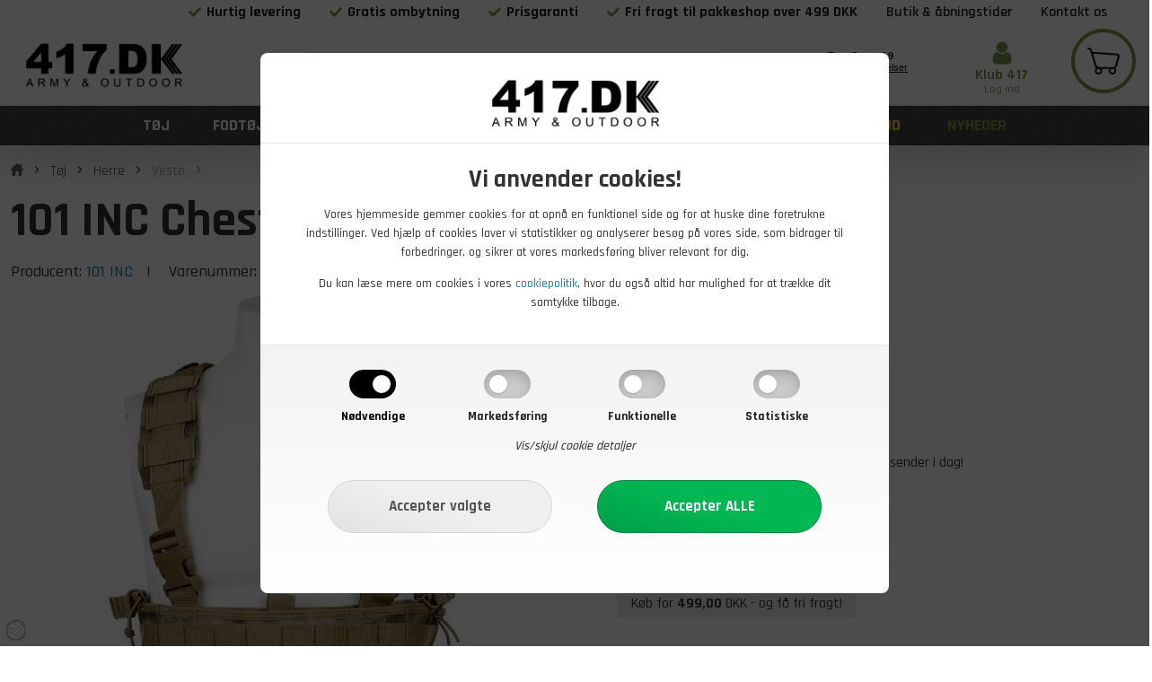

--- FILE ---
content_type: text/html; Charset=UTF-8
request_url: https://www.417.dk/shop/101-inc-chest-34025p.html
body_size: 36127
content:
<!DOCTYPE html>
<html lang='da' class="webshop-html" xmlns:fb="http://ogp.me/ns/fb#">
<head>
<title>Køb 101 INC Chest rig Recon camouflage vest hos 417.dk</title>
    <meta http-equiv="Content-Type" content="text/html;charset=UTF-8" />
    <meta name="generator" content="DanDomain Webshop" />
    <link rel="canonical" href="https://www.417.dk/shop/101-inc-chest-34025p.html"/>
    <link rel="preload" as="image" href="/images/101-inc-chest-rig-recon-icc-fg.jpg" />
    <link rel="image_src" href="https://www.417.dk/images/101-inc-chest-rig-recon-icc-fg.jpg" />
    <meta property="og:title" content="101 INC Chest Rig Recon, Camouflage"/>
    <meta property="og:url" content="https://www.417.dk/shop/101-inc-chest-34025p.html"/>
    <meta property="og:image" content="https://www.417.dk/images/101-inc-chest-rig-recon-icc-fg.jpg"/>
    <meta name="thumbnail" content="https://www.417.dk/images/101-inc-chest-rig-recon-icc-fg.jpg" />
    <meta name="description" content="Chest rig med MOLLE-system, så du kan opbevare og påføre ekstra udstyr - fås i flere farver &#187 1-2 dages levering &#187; Gratis ombytning &#9733; 417.dk">
    <meta name="keywords" content="101 inc, 101 INC, chest rig, Chest rig, vest, veste">
<meta http-equiv="X-UA-Compatible" content="IE=edge">
<meta content="width=device-width initial-scale=1.0 maximum-scale=1.0 user-scalable=yes" name="viewport" />
<meta name="google-site-verification" content="q6DsWG0NJ7Agpu0PA_kLjSjHZn84a95e8_6Gv9W_mzk" />

    <meta http-equiv="Page-Enter" content="blendTrans(Duration=0)">
    <meta http-equiv="Page-Exit" content="blendTrans(Duration=0)">
    <link href="/shop/frontend/public/css/webshop.css?v=8.117.5220" rel="stylesheet" type="text/css">
    <link href="/images/ddcss/shop-128.css?1749220504000" rel="stylesheet" type="text/css">
    <script type="text/javascript">
        var UsesOwnDoctype = true
        var LanguageID = '1';
        var ReloadBasket = '';
        var MaxBuyMsg = 'Antal må ikke være større end';
        var MinBuyMsg = 'Antal må ikke være mindre end';
        var SelectVarMsg = 'Vælg variant før køb';
        var ProductNumber = '129786';
        var ProductVariantMasterID = '129786';
        var Keyword = '';
        var SelectVarTxt = 'Vælg variant';
        var ShowBasketUrl = '/shop/showbasket.html';
        var CurrencyReturnUrl = '/shop/101-inc-chest-34025p.html';
        var ReqVariantSelect = 'true';
        var EnablePicProtect = false;
        var PicprotectMsg = '(c)';
        var AddedToBasketMessageTriggered = false;
        var CookiePolicy = {"cookiesRequireConsent":true,"allowTrackingCookies":false,"allowStatisticsCookies":false,"allowFunctionalCookies":false};
        setInterval(function(){SilentAjaxGetRequest(location.href);},900000);
    </script>
<script>
window.dataLayer = window.dataLayer || [];
function gtag(){dataLayer.push(arguments);}
gtag('consent', 'default', {
'ad_storage': 'denied',
'analytics_storage': 'denied',
'ad_user_data': 'denied',
'ad_personalization': 'denied',
'personalization_storage': 'denied',
'functionality_storage': 'denied',
'security_storage': 'granted'
});
</script>

<script src="https://www.googletagmanager.com/gtag/js?id=G-C1ZY3C5P30" class="shop-native-gtag-script" async ></script>
<script>
window.dataLayer = window.dataLayer || [];
function gtag(){dataLayer.push(arguments);}
gtag('js', new Date());
gtag('config', 'G-C1ZY3C5P30', { 'anonymize_ip': true });
gtag('set', 'ads_data_redaction', true);
gtag('config', 'AW-962325565', { 'anonymize_ip': true,'send_page_view': false });
</script>
    <script type="text/javascript" src="/shop/frontend/public/js/webshop.all.min.js?v=8.117.5220"></script>

<!-- Google Tag Manager -->
<script>(function(w,d,s,l,i){w[l]=w[l]||[];w[l].push({'gtm.start':
new Date().getTime(),event:'gtm.js'});var f=d.getElementsByTagName(s)[0],
j=d.createElement(s),dl=l!='dataLayer'?'&l='+l:'';j.async=true;j.src=
'https://www.googletagmanager.com/gtm.js?id='+i+dl;f.parentNode.insertBefore(j,f);
})(window,document,'script','dataLayer','GTM-PFFGLS2');</script>
<!-- End Google Tag Manager -->

<!-- Google Tag Manager -->
<script>(function(w,d,s,l,i){w[l]=w[l]||[];w[l].push({'gtm.start':
new Date().getTime(),event:'gtm.js'});var f=d.getElementsByTagName(s)[0],
j=d.createElement(s),dl=l!='dataLayer'?'&l='+l:'';j.async=true;j.src=
'https://www.googletagmanager.com/gtm.js?id='+i+dl;f.parentNode.insertBefore(j,f);
})(window,document,'script','dataLayer','GTM-T9M4C98');</script>
<!-- End Google Tag Manager --> 


<meta name="viewport" content="width=device-width, initial-scale=1">
<meta http-equiv="x-ua-compatible" content="ie=edge">

<link href="/images/skins/tidyCookies/tidy.cookies.1.0.0.css?2" rel="stylesheet">
<script src="/images/skins/tidyCookies/tidy.cookies.1.0.0.min.js" defer></script>

<!-- DO NOT MODIFY below this -->
<!--link href="/images/skins/tidySense/css/tidySkin.css?3004201" rel="stylesheet"-->
<link href="/images/skins/tidySense(417)/css/tidySkin.v4.css?3110241" rel="stylesheet">
<!-- DO NOT MODIFY above this -->
<link href="/images/skins/tidySense/css/bewise.css?1504211" rel="stylesheet">

<!--link href="/images/skins/tidySense/css/tidySense-417.min.css?0111" rel="stylesheet"-->
<link rel="preconnect" href="https://fonts.googleapis.com">
<link rel="preconnect" href="https://fonts.gstatic.com" crossorigin>
<link href="https://fonts.googleapis.com/css2?family=Rajdhani:wght@300;400;500;600;700&display=swap" rel="stylesheet">
<!-- DO NOT MODIFY below this -->
<script src="/images/skins/tidySense/js/tidySkin-functions.min.js?1411233"></script>
<!-- DO NOT MODIFY above this -->

<link rel="apple-touch-icon" sizes="180x180" href="/apple-touch-icon.png?v=69BBod8NPj">
<link rel="icon" type="image/png" sizes="32x32" href="/favicon-32x32.png?v=69BBod8NPj">
<link rel="icon" type="image/png" sizes="16x16" href="/favicon-16x16.png?v=69BBod8NPj">
<link rel="mask-icon" href="/safari-pinned-tab.svg?v=69BBod8NPj" color="#404040">
<link rel="shortcut icon" href="/favicon.ico?v=69BBod8NPj">
<meta name="apple-mobile-web-app-title" content="417.dk">
<meta name="application-name" content="417.dk">
<meta name="msapplication-TileColor" content="#404040">
<meta name="theme-color" content="#404040">
<script>
  var notShippingDays = [];
</script>

<!--link href="/dandodesign/css/dandodesign.dbsearch.css?v=1" rel="stylesheet" type="text/css">
<script src="/dandodesign/js/dandodesign.dbsearch.js?v=1" charset="ISO-8859-1"></script-->

<script type="text/javascript">
    var clerkConfig = {
        search: {
            template: 'search-page'
        },
        livesearch: {
            template: 'live-search',
            include_categories: true,
            categories_title: 'Kategorier',
            products_title: 'Produkter'
        },
        powerstep: {
            enabled: false,
            type: 'popup',
            image: '1',
            price: '',
            template: 'powerstep-1',
            added_to_basket_text: 'Varen er lagt i kurven!',
            continue_shopping_text: 'Shop videre',
            continue_to_checkout_text: 'Gå til indkøbskurven'
        },
		facets: {
            attributes: '[{&quot;attribute&quot;:&quot;meta_keywords&quot;,&quot;title&quot;:&quot;&quot;,&quot;position&quot;:&quot;1&quot;,&quot;checked&quot;:false},{&quot;attribute&quot;:&quot;list_price&quot;,&quot;title&quot;:&quot;Pris&quot;,&quot;position&quot;:&quot;2&quot;,&quot;checked&quot;:true},{&quot;attribute&quot;:&quot;is_new&quot;,&quot;title&quot;:&quot;&quot;,&quot;position&quot;:&quot;3&quot;,&quot;checked&quot;:false},{&quot;attribute&quot;:&quot;on_sale&quot;,&quot;title&quot;:&quot;&quot;,&quot;position&quot;:&quot;4&quot;,&quot;checked&quot;:false},{&quot;attribute&quot;:&quot;stock&quot;,&quot;title&quot;:&quot;&quot;,&quot;position&quot;:&quot;5&quot;,&quot;checked&quot;:false},{&quot;attribute&quot;:&quot;meta_description&quot;,&quot;title&quot;:&quot;&quot;,&quot;position&quot;:&quot;6&quot;,&quot;checked&quot;:false},{&quot;attribute&quot;:&quot;price&quot;,&quot;title&quot;:&quot;&quot;,&quot;position&quot;:&quot;7&quot;,&quot;checked&quot;:false},{&quot;attribute&quot;:&quot;price_ex_vat&quot;,&quot;title&quot;:&quot;&quot;,&quot;position&quot;:&quot;8&quot;,&quot;checked&quot;:false},{&quot;attribute&quot;:&quot;categories&quot;,&quot;title&quot;:&quot;Kategorier&quot;,&quot;position&quot;:&quot;9&quot;,&quot;checked&quot;:true},{&quot;attribute&quot;:&quot;farve&quot;,&quot;title&quot;:&quot;Farver&quot;,&quot;position&quot;:&quot;10&quot;,&quot;checked&quot;:true},{&quot;attribute&quot;:&quot;&quot;,&quot;title&quot;:&quot;&quot;,&quot;position&quot;:&quot;11&quot;,&quot;checked&quot;:false},{&quot;attribute&quot;:&quot;brand&quot;,&quot;title&quot;:&quot;&quot;,&quot;position&quot;:&quot;12&quot;,&quot;checked&quot;:false},{&quot;attribute&quot;:&quot;manufacturer&quot;,&quot;title&quot;:&quot;Mærker&quot;,&quot;position&quot;:&quot;1&quot;,&quot;checked&quot;:true}]',
			enabled: 1,
			target: ''
		},
        collect_baskets: {
            enabled: false
        }
    };
</script>
<style type="text/css">
    .clerk_powerstep_header {
        text-align: center;
    }
    .clerk_powerstep_header h2:before {
        content: '';
        display: inline-block;
        width: 28px;
        height: 28px;
        background-image: url([data-uri]);
        background-size: 28px;
        vertical-align: top;
        margin-right: 5px;
    }
    .clerk_powerstep_image {
        text-align: center;
    }
    .clerk_powerstep_image img {
        max-width: 250px;
    }
    .clerk_powerstep_clear {
        overflow: hidden;
    }
    .clerk_powerstep_button {
        border: 0;
        cursor: pointer;
        text-align: center;
        display: inline-block;
        padding: 12px 16px;
        font-size: 14px;
        background-color: #29b229;
        border-color: #128F06;
        color: #ffffff;
        transition: background-color 300ms ease-out;
    }
    .clerk_powerstep_button:hover {
        background-color: #128F06;
    }
    .clerk_powerstep_close {
        background-color: #868e96;
        border-color: #868e96;
    }
    .clerk_powerstep_close:hover {
        background-color: #727b84;
    }
    .clerk_powerstep_continue {
        float: right;
    }
    .clerk_powerstep_templates {
        margin-top: 20px;
    }
</style>
</head>


<body class="webshop-productinfo webshop-body">
<!-- Google Tag Manager (noscript) -->
<noscript><iframe src="https://www.googletagmanager.com/ns.html?id=GTM-PFFGLS2"
height="0" width="0" style="display:none;visibility:hidden"></iframe></noscript>
<!-- End Google Tag Manager (noscript) --><!-- Google Tag Manager (noscript) -->
<noscript><iframe src="https://www.googletagmanager.com/ns.html?id=GTM-T9M4C98"
height="0" width="0" style="display:none;visibility:hidden"></iframe></noscript>
<!-- End Google Tag Manager (noscript) -->

<script>
  var signuptext = "<p>Når du opretter dig som medlem i Klub417 optjener du 5 % loyalitetsrabat på dine køb. De bliver automatisk indsat på din konto og kan bruges til køb af varer allerede ved din næste bestilling. Samtidig bliver du tilmeldt vores nyhedsbrev. Som medlem har du også mulighed for at se din ordre-historik. <br> <br> Din E-mail adresse fungerer som brugernavn men indtast det kodeord du ønsker at logge ind med her:</p>";
</script>
<style type="text/css">   #CookiePolicy {       background-color: #123;       color: #333;       left: 0;       width: 100%;       text-align: center;       z-index: 999;   }       #CookiePolicy h1, #CookiePolicy h2, #CookiePolicy h3, #CookiePolicy h4, #CookiePolicy h5  {       color: #333;   }   #CookiePolicy label  {       color: #333;   }       #CookiePolicy .Close {       display: block;       text-decoration: none;       font-size: 14px;       height: 20px;       position: absolute;       right: 10px;       top: 0;       width: 20px;       color: #333;   }       .CookiePolicyCenterText {      margin: 30px auto;      text-align: left;      max-width: 100%;      position: relative;      width: 980px;   }       .CookiePolicyText {      padding-left:10px;   }</style>    <!--googleoff: all-->
<div id="CookiePolicy" class="fixed-top"><div class="CookiePolicyCenterText"><div class="CookiePolicyText"><h2>Vi anvender cookies!</h2>

<p>
	Vores hjemmeside gemmer cookies for at opnå en funktionel side og for at huske dine foretrukne indstillinger. Ved hjælp af cookies laver vi statistikker og analyserer besøg på vores side, som bidrager til forbedringer, og sikrer at vores markedsføring bliver relevant for dig.
</p>

<p>
	Du kan læse mere om cookies i vores <a href="/shop/cms-cookiepolitik.html&amp;HideCookieDialog=1#cookieconsent">cookiepolitik</a>, hvor du også altid har mulighed for at trække dit samtykke tilbage.
</p>
<div class="cookie-policy-consents-container"><div class="cookie-policy-consents-area area-system-cookies"><input type="checkbox" checked disabled/><label>Nødvendige</label></div><div class="cookie-policy-consents-area area-tracking-cookies"><input type="checkbox" id="cookie-policy-consent-tracking" onclick="toggleConsentForCookieType(this)"/><label for="cookie-policy-consent-tracking">Markedsføring</label></div><div class="cookie-policy-consents-area area-functional-cookies"><input type="checkbox" id="cookie-policy-consent-functional" onclick="toggleConsentForCookieType(this)"/><label for="cookie-policy-consent-functional">Funktionelle</label></div><div class="cookie-policy-consents-area area-statistics-cookies"><input type="checkbox" id="cookie-policy-consent-statistics" onclick="toggleConsentForCookieType(this)"/><label for="cookie-policy-consent-statistics">Statistiske</label></div></div><div class="cookie-policy-details-link-container"><a href="#" onclick="toggleCookiePolicyDetails()">Vis/skjul cookie detaljer</a></div><div class="cookie-policy-details-container"><div class="rtable rtable--4cols"><div style="order:1;" class="rtable-cell rtable-header-cell">Cookie</div><div style="order:2;" class="rtable-cell cookie-policy-details-locally-mapped cookie-policy-details-column-name">backFromBasket</div><div style="order:3;" class="rtable-cell cookie-policy-details-locally-mapped cookie-policy-details-column-name">backScrollY</div><div style="order:4;" class="rtable-cell cookie-policy-details-locally-mapped cookie-policy-details-column-name">backURL</div><div style="order:5;" class="rtable-cell cookie-policy-details-locally-mapped cookie-policy-details-column-name">tidyCookieClassifications</div><div style="order:6;" class="rtable-cell cookie-policy-details-globally-mapped cookie-policy-details-thirdparty cookie-policy-details-column-name">_GRECAPTCHA</div><div style="order:7;" class="rtable-cell cookie-policy-details-globally-mapped cookie-policy-details-column-name">ASPSESSIONID*</div><div style="order:8;" class="rtable-cell cookie-policy-details-globally-mapped cookie-policy-details-column-name">basketIdentifier</div><div style="order:9;" class="rtable-cell cookie-policy-details-globally-mapped cookie-policy-details-column-name">DanDomainWebShop5Favorites</div><div style="order:10;" class="rtable-cell cookie-policy-details-globally-mapped cookie-policy-details-column-name">DDCookiePolicy</div><div style="order:11;" class="rtable-cell cookie-policy-details-globally-mapped cookie-policy-details-column-name">DDCookiePolicy-consent-functional</div><div style="order:12;" class="rtable-cell cookie-policy-details-globally-mapped cookie-policy-details-column-name">DDCookiePolicy-consent-statistics</div><div style="order:13;" class="rtable-cell cookie-policy-details-globally-mapped cookie-policy-details-column-name">DDCookiePolicy-consent-tracking</div><div style="order:14;" class="rtable-cell cookie-policy-details-globally-mapped cookie-policy-details-column-name">DDCookiePolicyDialog</div><div style="order:15;" class="rtable-cell cookie-policy-details-globally-mapped cookie-policy-details-column-name cookie-policy-details-exists-on-client">SharedSessionId</div><div style="order:16;" class="rtable-cell cookie-policy-details-globally-mapped cookie-policy-details-column-name">shop6TipBotFilterRandomStringValue</div><div style="order:17;" class="rtable-cell cookie-policy-details-globally-mapped cookie-policy-details-column-name">shopReviewRandomStringValue</div><div style="order:18;" class="rtable-cell cookie-policy-details-globally-mapped cookie-policy-details-column-name">shopShowBasketSendMailRandomStringValue</div><div style="order:19;" class="rtable-cell cookie-policy-details-globally-mapped cookie-policy-details-thirdparty cookie-policy-details-column-name">_ga(Viabill)</div><div style="order:20;" class="rtable-cell cookie-policy-details-globally-mapped cookie-policy-details-thirdparty cookie-policy-details-column-name">_ga*</div><div style="order:21;" class="rtable-cell cookie-policy-details-globally-mapped cookie-policy-details-thirdparty cookie-policy-details-column-name">_gat_gtag_UA(Viabill)</div><div style="order:22;" class="rtable-cell cookie-policy-details-globally-mapped cookie-policy-details-thirdparty cookie-policy-details-column-name">_gat_gtag_UA_</div><div style="order:23;" class="rtable-cell cookie-policy-details-globally-mapped cookie-policy-details-thirdparty cookie-policy-details-column-name">_gid</div><div style="order:24;" class="rtable-cell cookie-policy-details-globally-mapped cookie-policy-details-thirdparty cookie-policy-details-column-name">_gid(Viabill)</div><div style="order:25;" class="rtable-cell cookie-policy-details-globally-mapped cookie-policy-details-thirdparty cookie-policy-details-column-name">GPS</div><div style="order:26;" class="rtable-cell cookie-policy-details-globally-mapped cookie-policy-details-thirdparty cookie-policy-details-column-name">vb-user</div><div style="order:27;" class="rtable-cell cookie-policy-details-globally-mapped cookie-policy-details-thirdparty cookie-policy-details-column-name">VISITOR_INFO1_LIVE</div><div style="order:28;" class="rtable-cell cookie-policy-details-globally-mapped cookie-policy-details-thirdparty cookie-policy-details-column-name">YSC</div><div style="order:1;" class="rtable-cell rtable-header-cell">Kategori</div><div style="order:2;" class="rtable-cell cookie-policy-details-locally-mapped cookie-policy-details-column-category">Nødvendige</div><div style="order:3;" class="rtable-cell cookie-policy-details-locally-mapped cookie-policy-details-column-category">Nødvendige</div><div style="order:4;" class="rtable-cell cookie-policy-details-locally-mapped cookie-policy-details-column-category">Nødvendige</div><div style="order:5;" class="rtable-cell cookie-policy-details-locally-mapped cookie-policy-details-column-category">Nødvendige</div><div style="order:6;" class="rtable-cell cookie-policy-details-globally-mapped cookie-policy-details-thirdparty cookie-policy-details-column-category">Nødvendige</div><div style="order:7;" class="rtable-cell cookie-policy-details-globally-mapped cookie-policy-details-column-category">Nødvendige</div><div style="order:8;" class="rtable-cell cookie-policy-details-globally-mapped cookie-policy-details-column-category">Nødvendige</div><div style="order:9;" class="rtable-cell cookie-policy-details-globally-mapped cookie-policy-details-column-category">Nødvendige</div><div style="order:10;" class="rtable-cell cookie-policy-details-globally-mapped cookie-policy-details-column-category">Nødvendige</div><div style="order:11;" class="rtable-cell cookie-policy-details-globally-mapped cookie-policy-details-column-category">Nødvendige</div><div style="order:12;" class="rtable-cell cookie-policy-details-globally-mapped cookie-policy-details-column-category">Nødvendige</div><div style="order:13;" class="rtable-cell cookie-policy-details-globally-mapped cookie-policy-details-column-category">Nødvendige</div><div style="order:14;" class="rtable-cell cookie-policy-details-globally-mapped cookie-policy-details-column-category">Nødvendige</div><div style="order:15;" class="rtable-cell cookie-policy-details-globally-mapped cookie-policy-details-column-category cookie-policy-details-exists-on-client">Nødvendige</div><div style="order:16;" class="rtable-cell cookie-policy-details-globally-mapped cookie-policy-details-column-category">Nødvendige</div><div style="order:17;" class="rtable-cell cookie-policy-details-globally-mapped cookie-policy-details-column-category">Nødvendige</div><div style="order:18;" class="rtable-cell cookie-policy-details-globally-mapped cookie-policy-details-column-category">Nødvendige</div><div style="order:19;" class="rtable-cell cookie-policy-details-globally-mapped cookie-policy-details-thirdparty cookie-policy-details-column-category">Markedsføring</div><div style="order:20;" class="rtable-cell cookie-policy-details-globally-mapped cookie-policy-details-thirdparty cookie-policy-details-column-category">Markedsføring</div><div style="order:21;" class="rtable-cell cookie-policy-details-globally-mapped cookie-policy-details-thirdparty cookie-policy-details-column-category">Markedsføring</div><div style="order:22;" class="rtable-cell cookie-policy-details-globally-mapped cookie-policy-details-thirdparty cookie-policy-details-column-category">Markedsføring</div><div style="order:23;" class="rtable-cell cookie-policy-details-globally-mapped cookie-policy-details-thirdparty cookie-policy-details-column-category">Markedsføring</div><div style="order:24;" class="rtable-cell cookie-policy-details-globally-mapped cookie-policy-details-thirdparty cookie-policy-details-column-category">Markedsføring</div><div style="order:25;" class="rtable-cell cookie-policy-details-globally-mapped cookie-policy-details-thirdparty cookie-policy-details-column-category">Markedsføring</div><div style="order:26;" class="rtable-cell cookie-policy-details-globally-mapped cookie-policy-details-thirdparty cookie-policy-details-column-category">Markedsføring</div><div style="order:27;" class="rtable-cell cookie-policy-details-globally-mapped cookie-policy-details-thirdparty cookie-policy-details-column-category">Markedsføring</div><div style="order:28;" class="rtable-cell cookie-policy-details-globally-mapped cookie-policy-details-thirdparty cookie-policy-details-column-category">Markedsføring</div><div style="order:1;" class="rtable-cell rtable-header-cell">Beskrivelse</div><div style="order:2;" class="rtable-cell cookie-policy-details-locally-mapped cookie-policy-details-column-description">Benyttes til at definere hvorvidt sidst besøge side var indkøbskurven for brug ved "tilbage" funktion</div><div style="order:3;" class="rtable-cell cookie-policy-details-locally-mapped cookie-policy-details-column-description">Benyttes til at gemme scrollposition fra forrige side for brug ved "tilbage" funktion</div><div style="order:4;" class="rtable-cell cookie-policy-details-locally-mapped cookie-policy-details-column-description">Benyttes til at gemme URL fra forrige side for brug ved "tilbage" funktion</div><div style="order:5;" class="rtable-cell cookie-policy-details-locally-mapped cookie-policy-details-column-description">Benyttes til at gemme klassificering af cookies</div><div style="order:6;" class="rtable-cell cookie-policy-details-globally-mapped cookie-policy-details-thirdparty cookie-policy-details-column-description">Bruges til Google ReCaptcha<div class="cookie-policy-third-party-details-container">Google LLC</div></div><div style="order:7;" class="rtable-cell cookie-policy-details-globally-mapped cookie-policy-details-column-description">Bruges til at gemme session data</div><div style="order:8;" class="rtable-cell cookie-policy-details-globally-mapped cookie-policy-details-column-description">Bruges til at gemme kurv</div><div style="order:9;" class="rtable-cell cookie-policy-details-globally-mapped cookie-policy-details-column-description">Bruges af funktionen favorit produkter</div><div style="order:10;" class="rtable-cell cookie-policy-details-globally-mapped cookie-policy-details-column-description">Bruges til at gemme cookie samtykke</div><div style="order:11;" class="rtable-cell cookie-policy-details-globally-mapped cookie-policy-details-column-description">Bruges til at gemme cookie samtykke</div><div style="order:12;" class="rtable-cell cookie-policy-details-globally-mapped cookie-policy-details-column-description">Bruges til at gemme cookie samtykke</div><div style="order:13;" class="rtable-cell cookie-policy-details-globally-mapped cookie-policy-details-column-description">Bruges til at gemme cookie samtykke</div><div style="order:14;" class="rtable-cell cookie-policy-details-globally-mapped cookie-policy-details-column-description">Bruges til at gemme cookie samtykke</div><div style="order:15;" class="rtable-cell cookie-policy-details-globally-mapped cookie-policy-details-column-description cookie-policy-details-exists-on-client">Bruges til at gemme session data</div><div style="order:16;" class="rtable-cell cookie-policy-details-globally-mapped cookie-policy-details-column-description">Bruges af funktionen tip en ven</div><div style="order:17;" class="rtable-cell cookie-policy-details-globally-mapped cookie-policy-details-column-description">Bruges af funktionen produkt anmeldelser</div><div style="order:18;" class="rtable-cell cookie-policy-details-globally-mapped cookie-policy-details-column-description">Bruges til send kurven til en ven funktionen</div><div style="order:19;" class="rtable-cell cookie-policy-details-globally-mapped cookie-policy-details-thirdparty cookie-policy-details-column-description">Google analytics bruges til at indsamle statistik om den besøgende<div class="cookie-policy-third-party-details-container">Google LLC</div></div><div style="order:20;" class="rtable-cell cookie-policy-details-globally-mapped cookie-policy-details-thirdparty cookie-policy-details-column-description">Google analytics bruges til at indsamle statistik om den besøgende<div class="cookie-policy-third-party-details-container">Google LLC</div></div><div style="order:21;" class="rtable-cell cookie-policy-details-globally-mapped cookie-policy-details-thirdparty cookie-policy-details-column-description">Bruges af Google til at tilpasse visning af annoncer<div class="cookie-policy-third-party-details-container">Google LLC</div></div><div style="order:22;" class="rtable-cell cookie-policy-details-globally-mapped cookie-policy-details-thirdparty cookie-policy-details-column-description">Bruges af Google til at tilpasse visning af annoncer<div class="cookie-policy-third-party-details-container">Google LLC</div></div><div style="order:23;" class="rtable-cell cookie-policy-details-globally-mapped cookie-policy-details-thirdparty cookie-policy-details-column-description">Google analytics bruges til at indsamle statistik om den besøgende<div class="cookie-policy-third-party-details-container">Google LLC</div></div><div style="order:24;" class="rtable-cell cookie-policy-details-globally-mapped cookie-policy-details-thirdparty cookie-policy-details-column-description">Google analytics bruges til at indsamle statistik om den besøgende<div class="cookie-policy-third-party-details-container">Google LLC</div></div><div style="order:25;" class="rtable-cell cookie-policy-details-globally-mapped cookie-policy-details-thirdparty cookie-policy-details-column-description">Bruges af Youtube til afspilning af video<div class="cookie-policy-third-party-details-container">youtube.com </div></div><div style="order:26;" class="rtable-cell cookie-policy-details-globally-mapped cookie-policy-details-thirdparty cookie-policy-details-column-description">Understøtter funktionen Viabill priskalkulation<div class="cookie-policy-third-party-details-container">ViaBill</div></div><div style="order:27;" class="rtable-cell cookie-policy-details-globally-mapped cookie-policy-details-thirdparty cookie-policy-details-column-description">Bruges af Youtube til afspilning af video<div class="cookie-policy-third-party-details-container">youtube.com</div></div><div style="order:28;" class="rtable-cell cookie-policy-details-globally-mapped cookie-policy-details-thirdparty cookie-policy-details-column-description">Bruges af Youtube til afspilning af video<div class="cookie-policy-third-party-details-container">youtube.com</div></div><div style="order:1;" class="rtable-cell rtable-header-cell">Udløb</div><div style="order:2;" class="rtable-cell cookie-policy-details-locally-mapped cookie-policy-details-column-expire">session</div><div style="order:3;" class="rtable-cell cookie-policy-details-locally-mapped cookie-policy-details-column-expire">session</div><div style="order:4;" class="rtable-cell cookie-policy-details-locally-mapped cookie-policy-details-column-expire">session</div><div style="order:5;" class="rtable-cell cookie-policy-details-locally-mapped cookie-policy-details-column-expire">session</div><div style="order:6;" class="rtable-cell cookie-policy-details-globally-mapped cookie-policy-details-thirdparty cookie-policy-details-column-expire">182 dage</div><div style="order:7;" class="rtable-cell cookie-policy-details-globally-mapped cookie-policy-details-column-expire">session</div><div style="order:8;" class="rtable-cell cookie-policy-details-globally-mapped cookie-policy-details-column-expire">30 dage</div><div style="order:9;" class="rtable-cell cookie-policy-details-globally-mapped cookie-policy-details-column-expire">365 dage</div><div style="order:10;" class="rtable-cell cookie-policy-details-globally-mapped cookie-policy-details-column-expire">365 dage</div><div style="order:11;" class="rtable-cell cookie-policy-details-globally-mapped cookie-policy-details-column-expire">365 dage</div><div style="order:12;" class="rtable-cell cookie-policy-details-globally-mapped cookie-policy-details-column-expire">365 dage</div><div style="order:13;" class="rtable-cell cookie-policy-details-globally-mapped cookie-policy-details-column-expire">365 dage</div><div style="order:14;" class="rtable-cell cookie-policy-details-globally-mapped cookie-policy-details-column-expire">365 dage</div><div style="order:15;" class="rtable-cell cookie-policy-details-globally-mapped cookie-policy-details-column-expire cookie-policy-details-exists-on-client">365 dage</div><div style="order:16;" class="rtable-cell cookie-policy-details-globally-mapped cookie-policy-details-column-expire">session</div><div style="order:17;" class="rtable-cell cookie-policy-details-globally-mapped cookie-policy-details-column-expire">session</div><div style="order:18;" class="rtable-cell cookie-policy-details-globally-mapped cookie-policy-details-column-expire">session</div><div style="order:19;" class="rtable-cell cookie-policy-details-globally-mapped cookie-policy-details-thirdparty cookie-policy-details-column-expire">730 dage</div><div style="order:20;" class="rtable-cell cookie-policy-details-globally-mapped cookie-policy-details-thirdparty cookie-policy-details-column-expire">730 dage</div><div style="order:21;" class="rtable-cell cookie-policy-details-globally-mapped cookie-policy-details-thirdparty cookie-policy-details-column-expire">1 dage</div><div style="order:22;" class="rtable-cell cookie-policy-details-globally-mapped cookie-policy-details-thirdparty cookie-policy-details-column-expire">2 minutter</div><div style="order:23;" class="rtable-cell cookie-policy-details-globally-mapped cookie-policy-details-thirdparty cookie-policy-details-column-expire">2 minutter</div><div style="order:24;" class="rtable-cell cookie-policy-details-globally-mapped cookie-policy-details-thirdparty cookie-policy-details-column-expire">1 dage</div><div style="order:25;" class="rtable-cell cookie-policy-details-globally-mapped cookie-policy-details-thirdparty cookie-policy-details-column-expire">1 dage</div><div style="order:26;" class="rtable-cell cookie-policy-details-globally-mapped cookie-policy-details-thirdparty cookie-policy-details-column-expire">365 dage</div><div style="order:27;" class="rtable-cell cookie-policy-details-globally-mapped cookie-policy-details-thirdparty cookie-policy-details-column-expire">180 dage</div><div style="order:28;" class="rtable-cell cookie-policy-details-globally-mapped cookie-policy-details-thirdparty cookie-policy-details-column-expire">session</div></div></div><div class="cookie-policy-accept-buttons-container"><input id="cookie-policy-accept-button" data-accept-text-original="Accepter valgte" data-accept-text-modified="" class="cookie-policy-accept cookie-policy-button" type="button" value="Accepter valgte" onclick="cookiePolicyAccept('fa2de6ea3beef790d16d104b7dea18b8e4688307')"/><input class="cookie-policy-accept-all cookie-policy-button" type="button" value="Accepter ALLE" onclick="cookiePolicyAcceptAll('fa2de6ea3beef790d16d104b7dea18b8e4688307')"/></div></div></div></div>
<!--googleon: all-->
<div class="webshop-misc ProductInfo_TD product" data-no-instant>
    <section id="toplinks">
        <div class="container">
            <div class="row">
                <div class="col-xs-12 col-padding no-pull-right text-center topline-right">
                    <div class="hidden-sm-down top-logo">
                        <a href="/shop/frontpage.html" title="Gå til forsiden">
                            <img title="417.dk" alt="Gå til forsiden" src="/images/skins/tidySense(417)/media/417-logo-mini.png">
                        </a>
                    </div>
                    <a class="Link_Topmenu Link_External_Topmenu" href='' target=''><span>Hurtig levering</span></a><a class="Link_Topmenu Link_External_Topmenu" href='' target=''><span>Gratis ombytning</span></a><a class="Link_Topmenu Link_External_Topmenu" href='/shop/cms-prisgaranti.html' target=''><span>Prisgaranti</span></a><a class="Link_Topmenu Link_External_Topmenu" href='' target=''><span>Fri fragt til pakkeshop over 499 DKK</span></a><a class="Link_Topmenu Link_Idle_Topmenu" href="/shop/cms-aabningstider.html">Butik & åbningstider</a><a class="Link_Topmenu Link_External_Topmenu" href='/shop/cms-7.html' target=''>Kontakt os</a>
                    <a href="tel:+4586474582">86 47 45 82</a>
                    <a href="" class="flag">Siden 1983</a>
                    <script>
                        b2bInfo()
                    </script>
                </div>
            </div>
        </div>
    </section>
    <header id="webshop-spacetop" class="primary-backgroundcolor">
        <section id="topbar">
            <div class="container">
                <div class="row">
                    <div class="col-xs-3 hidden-md-up nav-icon navbar-toggle collapsed" data-toggle="collapse" data-target="#main-navbar">
                        <img src="/images/skins/tidySense/media/icon-menu.svg" />
                    </div>
                    <div class="LogoContainer bar-right"><a href="/shop/frontpage.html" class="FrontpageLogo" title="Gå til forsiden"><img title="417.dk" alt="Gå til forsiden" border="0" class="WebShopSkinLogo" src="/images/417logo-228x82.png"></a>
                    </div>
                    <div class="TopBasketContainer nav-icon basket bar-right"><span class="BasketLink"><A HREF="/shop/showbasket.html">Vis kurv</A></span><span class="BasketTotalProducts">0</span><script>
  var freeShippingLimit = "399,20"; // Angives excl. moms
  var freeShippingLabel = "Fri fragt på denne vare!"; // Tekst til fragt fri label på produktkort
  var shippingCountdown = true; // true = aktiveret, false = deaktiveret.
</script><script>
// Convert variables
if (typeof freeShippingLimit !== 'undefined') {
    freeShippingLimit = parseFloat(freeShippingLimit.replace(".", "").replace(",", "."));
}
</script></div>
                    <div class="topbar-icon">
                        <a class="account" href="/shop/customer.html">
                            <div class="points myPoints"></div>
                            <img src="/images/skins/tidySense/media/icon-klub-417.svg" alt="Klub 417" />
                            <span>Klub 417</span>
                            <div class="logged-in" style="display: none">Din konto</div>
                            <div class="not-logged-in">Log ind</div>
                        </a>
                    </div>
                    <div class="topbar-icon" style="display:none">
                        <div id="emaerket-widget-ytggjv4d52"></div>
                    </div>
                    <div class="topbar-icon hidden-xs">
                        <div class="trustpilot-widget" data-locale="da-DK" data-template-id="53aa8807dec7e10d38f59f32" data-businessunit-id="46d6bae2000064000500e1d3" data-style-height="65px" data-style-width="120px" data-theme="light" data-stars="5"> <a href="https://dk.trustpilot.com/review/www.417.dk" target="_blank" rel="noopener"></a> </div>
                    </div>
                    <div class="hidden-sm-down SearchContainer bar-fill">
                        <div class="SearchFrame" style="display:none">[SearchFrame]</div>
                        <div class="SearchFrameClerk">
                            <form id="Search_Form" method="GET" action="/shop/external/clerk/search.asp" style="margin:0;">
                                <span class="SearchTitle_SearchPage">Indtast din søgning</span>
                                <br>
                                <input name="q" maxlength="50" size="12" class="SearchField_SearchPage" value="" autocomplete="off" placeholder="Indtast din søgning" type="text">
                                <span class="nbsp"> </span>
                                <input class="SubmitButton_SearchPage" type="submit" value="Søg">
                                <br>
                            </form>
                        </div>
                    </div>
                </div>
            </div>
            <div class="container-fluid">
                <div class="row">
                    <div class="hidden-md-up collapse navbar-collapse search-container" id="main-navbar">
                        <ul class="nav navbar-nav">
                            <!--li id="nav-search">[SearchFrame]</li-->
                            <li id="nav-search" class="SearchFrameClerk">
                                <form id="Search_Form" method="GET" action="/shop/external/clerk/search.asp" style="margin:0;">
                                    <span class="SearchTitle_SearchPage">Indtast din søgning</span>
                                    <br>
                                    <input name="q" maxlength="50" size="12" class="SearchField_SearchPage" value="" autocomplete="off" placeholder="Indtast din søgning" type="text">
                                    <span class="nbsp"> </span>
                                    <input class="SubmitButton_SearchPage" type="submit" value="Søg">
                                    <br>
                                </form>
                            </li>
                        </ul>
                        <!--ProductMenu-->
                    </div>
                </div>
            </div>
        </section>
    </header>
    <div id="topnav-sticky-checker"></div>
    <nav id="topnav">
        <section id="topnav-menu">
            <div class="hidden-sm-down">
                <div id="ProductmenuContainer_DIV" class="ProductmenuContainer_DIV"><style type="text/css">.ProductMenu_MenuItemBold{font-weight:bold;}</style><ul id="ProductMenu_List"><li class="RootCategory_Productmenu has-dropdown"><a href="/shop/toej-8s1.html" class="CategoryLink0_Productmenu Deactiv_Productmenu Deactiv_ProductMenu" title="Tøj"><span class="ProductMenu_MenuItemBold">Tøj</span></a><ul class="dropdown"><li class="SubCategory1_Productmenu has-dropdown"><a href="/shop/herre-601s1.html" class="CategoryLink1_Productmenu Deactiv_Productmenu Deactiv_ProductMenu" title="Herre"><span class="ProductMenu_MenuItemBold">Herre</span></a><ul class="dropdown"><li class="SubCategory2_Productmenu"><a href="/shop/t-shirts-3c1.html" class="CategoryLink2_Productmenu Deactiv_Productmenu Deactiv_ProductMenu" title="T-shirts">T-shirts</a></li><li class="SubCategory2_Productmenu"><a href="/shop/skjorter-29c1.html" class="CategoryLink2_Productmenu Deactiv_Productmenu Deactiv_ProductMenu" title="Skjorter">Skjorter</a></li><li class="SubCategory2_Productmenu"><a href="/shop/sweatre-troejer-30c1.html" class="CategoryLink2_Productmenu Deactiv_Productmenu Deactiv_ProductMenu" title="Sweatre & trøjer">Sweatre & trøjer</a></li><li class="SubCategory2_Productmenu active"><a name="ActiveCategory_A" ID="ActiveCategory_A"></a><a href="/shop/veste-101c1.html" class="CategoryLink2_Productmenu Activ_Productmenu Activ_ProductMenu" title="Veste">Veste</a></li><li class="SubCategory2_Productmenu"><a href="/shop/bukser-27c1.html" class="CategoryLink2_Productmenu Deactiv_Productmenu Deactiv_ProductMenu" title="Bukser">Bukser</a></li><li class="SubCategory2_Productmenu"><a href="/shop/shorts-99c1.html" class="CategoryLink2_Productmenu Deactiv_Productmenu Deactiv_ProductMenu" title="Shorts ">Shorts </a></li><li class="SubCategory2_Productmenu"><a href="/shop/undertoej-34c1.html" class="CategoryLink2_Productmenu Deactiv_Productmenu Deactiv_ProductMenu" title="Undertøj">Undertøj</a></li><li class="SubCategory2_Productmenu has-dropdown"><a href="/shop/overtoej-619s1.html" class="CategoryLink2_Productmenu Deactiv_Productmenu Deactiv_ProductMenu" title="Overtøj"><span class="ProductMenu_MenuItemBold">Overtøj</span></a><ul class="dropdown"><li class="SubCategory3_Productmenu"><a href="/shop/jakker-28c1.html" class="CategoryLink3_Productmenu Deactiv_Productmenu Deactiv_ProductMenu" title="Jakker">Jakker</a></li><li class="SubCategory3_Productmenu"><a href="/shop/overtraeksbukser-258c1.html" class="CategoryLink3_Productmenu Deactiv_Productmenu Deactiv_ProductMenu" title="Overtræksbukser">Overtræksbukser</a></li><li class="SubCategory3_Productmenu"><a href="/shop/regntoej-til-herre-39c1.html" class="CategoryLink3_Productmenu Deactiv_Productmenu Deactiv_ProductMenu" title="Regntøj">Regntøj</a></li></ul></li></ul></li><li class="SubCategory1_Productmenu has-dropdown"><a href="/shop/dame-64s1.html" class="CategoryLink1_Productmenu Deactiv_Productmenu Deactiv_ProductMenu" title="Dame"><span class="ProductMenu_MenuItemBold">Dame</span></a><ul class="dropdown"><li class="SubCategory2_Productmenu"><a href="/shop/sweatre-troejer-602c1.html" class="CategoryLink2_Productmenu Deactiv_Productmenu Deactiv_ProductMenu" title="Sweatre & trøjer">Sweatre & trøjer</a></li><li class="SubCategory2_Productmenu"><a href="/shop/bukser-603c1.html" class="CategoryLink2_Productmenu Deactiv_Productmenu Deactiv_ProductMenu" title="Bukser">Bukser</a></li><li class="SubCategory2_Productmenu"><a href="/shop/jakker-604c1.html" class="CategoryLink2_Productmenu Deactiv_Productmenu Deactiv_ProductMenu" title="Jakker">Jakker</a></li></ul></li><li class="SubCategory1_Productmenu has-dropdown"><a href="/shop/store-stoerrelser-63s1.html" class="CategoryLink1_Productmenu Deactiv_Productmenu Deactiv_ProductMenu" title="Store størrelser "><span class="ProductMenu_MenuItemBold">Store størrelser </span></a><ul class="dropdown"><li class="SubCategory2_Productmenu"><a href="/shop/t-shirts-606c1.html" class="CategoryLink2_Productmenu Deactiv_Productmenu Deactiv_ProductMenu" title="T-shirts">T-shirts</a></li><li class="SubCategory2_Productmenu"><a href="/shop/skjorter-607c1.html" class="CategoryLink2_Productmenu Deactiv_Productmenu Deactiv_ProductMenu" title="Skjorter">Skjorter</a></li><li class="SubCategory2_Productmenu"><a href="/shop/sweatre-troejer-605c1.html" class="CategoryLink2_Productmenu Deactiv_Productmenu Deactiv_ProductMenu" title="Sweatre & trøjer">Sweatre & trøjer</a></li><li class="SubCategory2_Productmenu"><a href="/shop/veste-608c1.html" class="CategoryLink2_Productmenu Deactiv_Productmenu Deactiv_ProductMenu" title="Veste">Veste</a></li><li class="SubCategory2_Productmenu"><a href="/shop/bukser-609c1.html" class="CategoryLink2_Productmenu Deactiv_Productmenu Deactiv_ProductMenu" title="Bukser">Bukser</a></li><li class="SubCategory2_Productmenu"><a href="/shop/shorts-610c1.html" class="CategoryLink2_Productmenu Deactiv_Productmenu Deactiv_ProductMenu" title="Shorts">Shorts</a></li><li class="SubCategory2_Productmenu"><a href="/shop/jakker-611c1.html" class="CategoryLink2_Productmenu Deactiv_Productmenu Deactiv_ProductMenu" title="Jakker">Jakker</a></li></ul></li><li class="SubCategory1_Productmenu has-dropdown"><a href="/shop/arbejdstoej-sikkerhedstoej-591s1.html" class="CategoryLink1_Productmenu Deactiv_Productmenu Deactiv_ProductMenu" title="Arbejdstøj & sikkerhedstøj"><span class="ProductMenu_MenuItemBold">Arbejdstøj & sikkerhedstøj</span></a><ul class="dropdown"><li class="SubCategory2_Productmenu"><a href="/shop/arbejdstoej-652c1.html" class="CategoryLink2_Productmenu Deactiv_Productmenu Deactiv_ProductMenu" title="Arbejdstøj">Arbejdstøj</a></li><li class="SubCategory2_Productmenu"><a href="/shop/sikkerhedstoej-653c1.html" class="CategoryLink2_Productmenu Deactiv_Productmenu Deactiv_ProductMenu" title="Sikkerhedstøj">Sikkerhedstøj</a></li><li class="SubCategory2_Productmenu"><a href="/shop/heldragter-31c1.html" class="CategoryLink2_Productmenu Deactiv_Productmenu Deactiv_ProductMenu" title="Heldragter">Heldragter</a></li><li class="SubCategory2_Productmenu"><a href="/shop/knae-og-albuebeskyttere-651c1.html" class="CategoryLink2_Productmenu Deactiv_Productmenu Deactiv_ProductMenu" title="Knæ- & albuebeskyttere">Knæ- & albuebeskyttere</a></li></ul></li><li class="SubCategory1_Productmenu has-dropdown"><a href="/shop/tilbehoer-til-toej-9s1.html" class="CategoryLink1_Productmenu Deactiv_Productmenu Deactiv_ProductMenu" title="Tilbehør til tøj"><span class="ProductMenu_MenuItemBold">Tilbehør til tøj</span></a><ul class="dropdown"><li class="SubCategory2_Productmenu has-dropdown"><a href="/shop/huer-hatte-25s1.html" class="CategoryLink2_Productmenu Deactiv_Productmenu Deactiv_ProductMenu" title="Huer & hatte"><span class="ProductMenu_MenuItemBold">Huer & hatte</span></a><ul class="dropdown"><li class="SubCategory3_Productmenu"><a href="/shop/balaclava-elefanthuer-426c1.html" class="CategoryLink3_Productmenu Deactiv_Productmenu Deactiv_ProductMenu" title="Balaclava & elefanthuer">Balaclava & elefanthuer</a></li><li class="SubCategory3_Productmenu"><a href="/shop/baretter-26c1.html" class="CategoryLink3_Productmenu Deactiv_Productmenu Deactiv_ProductMenu" title="Baretter">Baretter</a></li><li class="SubCategory3_Productmenu"><a href="/shop/boonies-boellehatte-227c1.html" class="CategoryLink3_Productmenu Deactiv_Productmenu Deactiv_ProductMenu" title="Boonies & bøllehatte">Boonies & bøllehatte</a></li><li class="SubCategory3_Productmenu"><a href="/shop/caps-588c1.html" class="CategoryLink3_Productmenu Deactiv_Productmenu Deactiv_ProductMenu" title="Caps ">Caps </a></li><li class="SubCategory3_Productmenu"><a href="/shop/pandebaand-701c1.html" class="CategoryLink3_Productmenu Deactiv_Productmenu Deactiv_ProductMenu" title="Pandebånd">Pandebånd</a></li><li class="SubCategory3_Productmenu"><a href="/shop/vinterhuer-538c1.html" class="CategoryLink3_Productmenu Deactiv_Productmenu Deactiv_ProductMenu" title="Vinterhuer">Vinterhuer</a></li><li class="SubCategory3_Productmenu"><a href="/shop/diverse-huer-hatte-541c1.html" class="CategoryLink3_Productmenu Deactiv_Productmenu Deactiv_ProductMenu" title="Diverse huer & hatte">Diverse huer & hatte</a></li></ul></li><li class="SubCategory2_Productmenu"><a href="/shop/halstoerklaeder-halsroer-33c1.html" class="CategoryLink2_Productmenu Deactiv_Productmenu Deactiv_ProductMenu" title="Halstørklæder & halsrør">Halstørklæder & halsrør</a></li><li class="SubCategory2_Productmenu"><a href="/shop/handsker-21c1.html" class="CategoryLink2_Productmenu Deactiv_Productmenu Deactiv_ProductMenu" title="Handsker">Handsker</a></li><li class="SubCategory2_Productmenu"><a href="/shop/baelter-37c1.html" class="CategoryLink2_Productmenu Deactiv_Productmenu Deactiv_ProductMenu" title="Bælter">Bælter</a></li><li class="SubCategory2_Productmenu has-dropdown"><a href="/shop/briller-590s1.html" class="CategoryLink2_Productmenu Deactiv_Productmenu Deactiv_ProductMenu" title="Briller"><span class="ProductMenu_MenuItemBold">Briller</span></a><ul class="dropdown"><li class="SubCategory3_Productmenu"><a href="/shop/solbriller-520c1.html" class="CategoryLink3_Productmenu Deactiv_Productmenu Deactiv_ProductMenu" title="Solbriller">Solbriller</a></li><li class="SubCategory3_Productmenu"><a href="/shop/sikkerhedsbriller-522c1.html" class="CategoryLink3_Productmenu Deactiv_Productmenu Deactiv_ProductMenu" title="Sikkerhedsbriller">Sikkerhedsbriller</a></li><li class="SubCategory3_Productmenu"><a href="/shop/goggles-523c1.html" class="CategoryLink3_Productmenu Deactiv_Productmenu Deactiv_ProductMenu" title="Goggles">Goggles</a></li></ul></li><li class="SubCategory2_Productmenu"><a href="/shop/masker-228c1.html" class="CategoryLink2_Productmenu Deactiv_Productmenu Deactiv_ProductMenu" title="Masker">Masker</a></li><li class="SubCategory2_Productmenu"><a href="/shop/seler-659c1.html" class="CategoryLink2_Productmenu Deactiv_Productmenu Deactiv_ProductMenu" title="Seler">Seler</a></li><li class="SubCategory2_Productmenu"><a href="/shop/ure-smykker-598c1.html" class="CategoryLink2_Productmenu Deactiv_Productmenu Deactiv_ProductMenu" title="Ure & smykker">Ure & smykker</a></li><li class="SubCategory2_Productmenu has-dropdown"><a href="/shop/maerker-emblemer-441s1.html" class="CategoryLink2_Productmenu Deactiv_Productmenu Deactiv_ProductMenu" title="Mærker & emblemer"><span class="ProductMenu_MenuItemBold">Mærker & emblemer</span></a><ul class="dropdown"><li class="SubCategory3_Productmenu"><a href="/shop/stofmaerker-patches-456c1.html" class="CategoryLink3_Productmenu Deactiv_Productmenu Deactiv_ProductMenu" title="Stofmærker & patches">Stofmærker & patches</a></li><li class="SubCategory3_Productmenu"><a href="/shop/emblemer-646c1.html" class="CategoryLink3_Productmenu Deactiv_Productmenu Deactiv_ProductMenu" title="Emblemer">Emblemer</a></li></ul></li><li class="SubCategory2_Productmenu has-dropdown"><a href="/shop/sokker-stroemper-544s1.html" class="CategoryLink2_Productmenu Deactiv_Productmenu Deactiv_ProductMenu" title="Sokker & strømper"><span class="ProductMenu_MenuItemBold">Sokker & strømper</span></a><ul class="dropdown"><li class="SubCategory3_Productmenu"><a href="/shop/stroemper-til-herrer-731c1.html" class="CategoryLink3_Productmenu Deactiv_Productmenu Deactiv_ProductMenu" title="Strømper til herrer">Strømper til herrer</a></li><li class="SubCategory3_Productmenu"><a href="/shop/stroemper-til-kvinder-732c1.html" class="CategoryLink3_Productmenu Deactiv_Productmenu Deactiv_ProductMenu" title="Strømper til kvinder">Strømper til kvinder</a></li></ul></li></ul></li></ul></li><li class="RootCategory_Productmenu has-dropdown"><a href="/shop/fodtoej-153s1.html" class="CategoryLink0_Productmenu Deactiv_Productmenu Deactiv_ProductMenu" title="Fodtøj"><span class="ProductMenu_MenuItemBold">Fodtøj</span></a><ul class="dropdown"><li class="SubCategory1_Productmenu has-dropdown"><a href="/shop/stoevler-620s1.html" class="CategoryLink1_Productmenu Deactiv_Productmenu Deactiv_ProductMenu" title="Støvler"><span class="ProductMenu_MenuItemBold">Støvler</span></a><ul class="dropdown"><li class="SubCategory2_Productmenu"><a href="/shop/militaerstoevler-158c1.html" class="CategoryLink2_Productmenu Deactiv_Productmenu Deactiv_ProductMenu" title="Militærstøvler">Militærstøvler</a></li><li class="SubCategory2_Productmenu"><a href="/shop/oerkenstoevler-159c1.html" class="CategoryLink2_Productmenu Deactiv_Productmenu Deactiv_ProductMenu" title="Ørkenstøvler">Ørkenstøvler</a></li><li class="SubCategory2_Productmenu has-dropdown"><a href="/shop/vandrestoevler-621s1.html" class="CategoryLink2_Productmenu Deactiv_Productmenu Deactiv_ProductMenu" title="Vandrestøvler"><span class="ProductMenu_MenuItemBold">Vandrestøvler</span></a><ul class="dropdown"><li class="SubCategory3_Productmenu"><a href="/shop/vandrestoevler-damer-749c1.html" class="CategoryLink3_Productmenu Deactiv_Productmenu Deactiv_ProductMenu" title="Vandrestøvler til damer">Vandrestøvler til damer</a></li><li class="SubCategory3_Productmenu"><a href="/shop/vandrestoevler-herre-750c1.html" class="CategoryLink3_Productmenu Deactiv_Productmenu Deactiv_ProductMenu" title="Vandrestøvler til herre">Vandrestøvler til herre</a></li></ul></li><li class="SubCategory2_Productmenu"><a href="/shop/sikkerhedsstoevler-661c1.html" class="CategoryLink2_Productmenu Deactiv_Productmenu Deactiv_ProductMenu" title="Sikkerhedsstøvler">Sikkerhedsstøvler</a></li><li class="SubCategory2_Productmenu"><a href="/shop/hverdagsstoevler-154c1.html" class="CategoryLink2_Productmenu Deactiv_Productmenu Deactiv_ProductMenu" title="Hverdagsstøvler">Hverdagsstøvler</a></li></ul></li><li class="SubCategory1_Productmenu"><a href="/shop/sko-660c1.html" class="CategoryLink1_Productmenu Deactiv_Productmenu Deactiv_ProductMenu" title="Sko">Sko</a></li><li class="SubCategory1_Productmenu"><a href="/shop/sandaler-622c1.html" class="CategoryLink1_Productmenu Deactiv_Productmenu Deactiv_ProductMenu" title="Sandaler">Sandaler</a></li><li class="SubCategory1_Productmenu"><a href="/shop/gummistoevler-157c1.html" class="CategoryLink1_Productmenu Deactiv_Productmenu Deactiv_ProductMenu" title="Gummistøvler">Gummistøvler</a></li><li class="SubCategory1_Productmenu"><a href="/shop/tilbehoer-til-fodtoej-160c1.html" class="CategoryLink1_Productmenu Deactiv_Productmenu Deactiv_ProductMenu" title="Tilbehør til fodtøj">Tilbehør til fodtøj</a></li></ul></li><li class="RootCategory_Productmenu has-dropdown"><a href="/shop/udstyr-10s1.html" class="CategoryLink0_Productmenu Deactiv_Productmenu Deactiv_ProductMenu" title="Udstyr"><span class="ProductMenu_MenuItemBold">Udstyr</span></a><ul class="dropdown"><li class="SubCategory1_Productmenu has-dropdown"><a href="/shop/grej-626s1.html" class="CategoryLink1_Productmenu Deactiv_Productmenu Deactiv_ProductMenu" title="Grej"><span class="ProductMenu_MenuItemBold">Grej</span></a><ul class="dropdown"><li class="SubCategory2_Productmenu has-dropdown"><a href="/shop/knive-vaerktoejer-42s1.html" class="CategoryLink2_Productmenu Deactiv_Productmenu Deactiv_ProductMenu" title="Knive & værktøjer"><span class="ProductMenu_MenuItemBold">Knive & værktøjer</span></a><ul class="dropdown"><li class="SubCategory3_Productmenu"><a href="/shop/feltspader-474c1.html" class="CategoryLink3_Productmenu Deactiv_Productmenu Deactiv_ProductMenu" title="Feltspader">Feltspader</a></li><li class="SubCategory3_Productmenu"><a href="/shop/knive-575c1.html" class="CategoryLink3_Productmenu Deactiv_Productmenu Deactiv_ProductMenu" title="Knive">Knive</a></li><li class="SubCategory3_Productmenu"><a href="/shop/multitools-576c1.html" class="CategoryLink3_Productmenu Deactiv_Productmenu Deactiv_ProductMenu" title="Multitools">Multitools</a></li><li class="SubCategory3_Productmenu"><a href="/shop/tilbehoer-til-knive-578c1.html" class="CategoryLink3_Productmenu Deactiv_Productmenu Deactiv_ProductMenu" title="Tilbehør til knive & værktøjer">Tilbehør til knive & værktøjer</a></li><li class="SubCategory3_Productmenu"><a href="/shop/oekser-664c1.html" class="CategoryLink3_Productmenu Deactiv_Productmenu Deactiv_ProductMenu" title="Økser ">Økser </a></li></ul></li><li class="SubCategory2_Productmenu"><a href="/shop/kikkerter-6c1.html" class="CategoryLink2_Productmenu Deactiv_Productmenu Deactiv_ProductMenu" title="Kikkerter">Kikkerter</a></li><li class="SubCategory2_Productmenu"><a href="/shop/kompas-125c1.html" class="CategoryLink2_Productmenu Deactiv_Productmenu Deactiv_ProductMenu" title="Kompas">Kompas</a></li><li class="SubCategory2_Productmenu"><a href="/shop/haandjern-179c1.html" class="CategoryLink2_Productmenu Deactiv_Productmenu Deactiv_ProductMenu" title="Håndjern">Håndjern</a></li><li class="SubCategory2_Productmenu"><a href="/shop/buer-722c1.html" class="CategoryLink2_Productmenu Deactiv_Productmenu Deactiv_ProductMenu" title="Buer">Buer</a></li><li class="SubCategory2_Productmenu"><a href="/shop/karabinhager-705c1.html" class="CategoryLink2_Productmenu Deactiv_Productmenu Deactiv_ProductMenu" title="Karabinhager">Karabinhager</a></li><li class="SubCategory2_Productmenu"><a href="/shop/koelebokse-726c1.html" class="CategoryLink2_Productmenu Deactiv_Productmenu Deactiv_ProductMenu" title="Kølebokse">Kølebokse</a></li><li class="SubCategory2_Productmenu"><a href="/shop/reb-remme-633c1.html" class="CategoryLink2_Productmenu Deactiv_Productmenu Deactiv_ProductMenu" title="Reb & remme">Reb & remme</a></li><li class="SubCategory2_Productmenu"><a href="/shop/noedradioer-powerbanks-654c1.html" class="CategoryLink2_Productmenu Deactiv_Productmenu Deactiv_ProductMenu" title="Nødradioer, powerbanks & solceller">Nødradioer, powerbanks & solceller</a></li><li class="SubCategory2_Productmenu"><a href="/shop/vaabenattrapper-656c1.html" class="CategoryLink2_Productmenu Deactiv_Productmenu Deactiv_ProductMenu" title="Våbenattrapper ">Våbenattrapper </a></li><li class="SubCategory2_Productmenu"><a href="/shop/diverse-grej-650c1.html" class="CategoryLink2_Productmenu Deactiv_Productmenu Deactiv_ProductMenu" title="Diverse grej">Diverse grej</a></li></ul></li><li class="SubCategory1_Productmenu has-dropdown"><a href="/shop/tasker-625s1.html" class="CategoryLink1_Productmenu Deactiv_Productmenu Deactiv_ProductMenu" title="Tasker"><span class="ProductMenu_MenuItemBold">Tasker</span></a><ul class="dropdown"><li class="SubCategory2_Productmenu"><a href="/shop/rygsaekke-tasker-512c1.html" class="CategoryLink2_Productmenu Deactiv_Productmenu Deactiv_ProductMenu" title="Rygsække & tasker">Rygsække & tasker</a></li><li class="SubCategory2_Productmenu"><a href="/shop/kufferter-duffelbags-518c1.html" class="CategoryLink2_Productmenu Deactiv_Productmenu Deactiv_ProductMenu" title="Kufferter & duffelbags">Kufferter & duffelbags</a></li><li class="SubCategory2_Productmenu"><a href="/shop/pouches-smaa-tasker-513c1.html" class="CategoryLink2_Productmenu Deactiv_Productmenu Deactiv_ProductMenu" title="Pouches & små tasker">Pouches & små tasker</a></li><li class="SubCategory2_Productmenu"><a href="/shop/drybags-648c1.html" class="CategoryLink2_Productmenu Deactiv_Productmenu Deactiv_ProductMenu" title="Drybags">Drybags</a></li><li class="SubCategory2_Productmenu"><a href="/shop/foerstehjaelpstasker-733c1.html" class="CategoryLink2_Productmenu Deactiv_Productmenu Deactiv_ProductMenu" title="Førstehjælpstasker">Førstehjælpstasker</a></li></ul></li><li class="SubCategory1_Productmenu has-dropdown"><a href="/shop/soveudstyr-627s1.html" class="CategoryLink1_Productmenu Deactiv_Productmenu Deactiv_ProductMenu" title="Soveudstyr"><span class="ProductMenu_MenuItemBold">Soveudstyr</span></a><ul class="dropdown"><li class="SubCategory2_Productmenu"><a href="/shop/soveposer-23c1.html" class="CategoryLink2_Productmenu Deactiv_Productmenu Deactiv_ProductMenu" title="Soveposer">Soveposer</a></li><li class="SubCategory2_Productmenu has-dropdown"><a href="/shop/liggeunderlag-383s1.html" class="CategoryLink2_Productmenu Deactiv_Productmenu Deactiv_ProductMenu" title="Liggeunderlag"><span class="ProductMenu_MenuItemBold">Liggeunderlag</span></a><ul class="dropdown"><li class="SubCategory3_Productmenu"><a href="/shop/oppustelige-underlag-751c1.html" class="CategoryLink3_Productmenu Deactiv_Productmenu Deactiv_ProductMenu" title="Oppustelige liggeunderlag">Oppustelige liggeunderlag</a></li></ul></li><li class="SubCategory2_Productmenu"><a href="/shop/telte-udstyr-111c1.html" class="CategoryLink2_Productmenu Deactiv_Productmenu Deactiv_ProductMenu" title="Telte & udstyr">Telte & udstyr</a></li><li class="SubCategory2_Productmenu"><a href="/shop/bivy-bags-tarps-647c1.html" class="CategoryLink2_Productmenu Deactiv_Productmenu Deactiv_ProductMenu" title="Bivy bags & tarps">Bivy bags & tarps</a></li><li class="SubCategory2_Productmenu"><a href="/shop/haengekoejer-feltsenge-381c1.html" class="CategoryLink2_Productmenu Deactiv_Productmenu Deactiv_ProductMenu" title="Hængekøjer & feltsenge">Hængekøjer & feltsenge</a></li><li class="SubCategory2_Productmenu"><a href="/shop/rejsepuder-779c1.html" class="CategoryLink2_Productmenu Deactiv_Productmenu Deactiv_ProductMenu" title="Rejsepuder">Rejsepuder</a></li><li class="SubCategory2_Productmenu"><a href="/shop/taepper-439c1.html" class="CategoryLink2_Productmenu Deactiv_Productmenu Deactiv_ProductMenu" title="Tæpper">Tæpper</a></li><li class="SubCategory2_Productmenu"><a href="/shop/toiletartikler-personlig-112c1.html" class="CategoryLink2_Productmenu Deactiv_Productmenu Deactiv_ProductMenu" title="Toiletartikler & personlig pleje">Toiletartikler & personlig pleje</a></li></ul></li><li class="SubCategory1_Productmenu has-dropdown"><a href="/shop/spise-og-kogegrej-629s1.html" class="CategoryLink1_Productmenu Deactiv_Productmenu Deactiv_ProductMenu" title="Spise- & kogegrej"><span class="ProductMenu_MenuItemBold">Spise- & kogegrej</span></a><ul class="dropdown"><li class="SubCategory2_Productmenu"><a href="/shop/spisegrej-109c1.html" class="CategoryLink2_Productmenu Deactiv_Productmenu Deactiv_ProductMenu" title="Spisegrej">Spisegrej</a></li><li class="SubCategory2_Productmenu"><a href="/shop/turmad-671c1.html" class="CategoryLink2_Productmenu Deactiv_Productmenu Deactiv_ProductMenu" title="Turmad">Turmad</a></li><li class="SubCategory2_Productmenu"><a href="/shop/kogegrej-110c1.html" class="CategoryLink2_Productmenu Deactiv_Productmenu Deactiv_ProductMenu" title="Kogegrej">Kogegrej</a></li><li class="SubCategory2_Productmenu"><a href="/shop/drikkedunke-drikkesystemer-84c1.html" class="CategoryLink2_Productmenu Deactiv_Productmenu Deactiv_ProductMenu" title="Drikkedunke & drikkesystemer">Drikkedunke & drikkesystemer</a></li></ul></li><li class="SubCategory1_Productmenu"><a href="/shop/prepper-grej-864c1.html" class="CategoryLink1_Productmenu Deactiv_Productmenu Deactiv_ProductMenu" title="Prepper Grej">Prepper Grej</a></li><li class="SubCategory1_Productmenu has-dropdown"><a href="/shop/jagtudstyr-og-beklaedning-735s1.html" class="CategoryLink1_Productmenu Deactiv_Productmenu Deactiv_ProductMenu" title="Jagtudstyr og beklædning"><span class="ProductMenu_MenuItemBold">Jagtudstyr og beklædning</span></a><ul class="dropdown"><li class="SubCategory2_Productmenu"><a href="/shop/jagtknive-736c1.html" class="CategoryLink2_Productmenu Deactiv_Productmenu Deactiv_ProductMenu" title="Jagtknive">Jagtknive</a></li><li class="SubCategory2_Productmenu has-dropdown"><a href="/shop/jagttoej-737s1.html" class="CategoryLink2_Productmenu Deactiv_Productmenu Deactiv_ProductMenu" title="Jagttøj"><span class="ProductMenu_MenuItemBold">Jagttøj</span></a><ul class="dropdown"><li class="SubCategory3_Productmenu"><a href="/shop/hovedbeklaedning-til-jagt-740c1.html" class="CategoryLink3_Productmenu Deactiv_Productmenu Deactiv_ProductMenu" title="Hovedbeklædning til jagt">Hovedbeklædning til jagt</a></li><li class="SubCategory3_Productmenu"><a href="/shop/jagtbukser-739c1.html" class="CategoryLink3_Productmenu Deactiv_Productmenu Deactiv_ProductMenu" title="Jagtbukser">Jagtbukser</a></li><li class="SubCategory3_Productmenu"><a href="/shop/jagthandsker-741c1.html" class="CategoryLink3_Productmenu Deactiv_Productmenu Deactiv_ProductMenu" title="Jagthandsker">Jagthandsker</a></li><li class="SubCategory3_Productmenu"><a href="/shop/jakker-til-jagt-738c1.html" class="CategoryLink3_Productmenu Deactiv_Productmenu Deactiv_ProductMenu" title="Jakker til jagt">Jakker til jagt</a></li></ul></li><li class="SubCategory2_Productmenu"><a href="/shop/jagtudstyr-742c1.html" class="CategoryLink2_Productmenu Deactiv_Productmenu Deactiv_ProductMenu" title="Jagtudstyr">Jagtudstyr</a></li></ul></li><li class="SubCategory1_Productmenu has-dropdown"><a href="/shop/baaludstyr-728s1.html" class="CategoryLink1_Productmenu Deactiv_Productmenu Deactiv_ProductMenu" title="Båludstyr"><span class="ProductMenu_MenuItemBold">Båludstyr</span></a><ul class="dropdown"><li class="SubCategory2_Productmenu"><a href="/shop/baalgryder-og-stativer-655c1.html" class="CategoryLink2_Productmenu Deactiv_Productmenu Deactiv_ProductMenu" title="Bålgryder & -stativer">Bålgryder & -stativer</a></li></ul></li><li class="SubCategory1_Productmenu has-dropdown"><a href="/shop/camouflage-612s1.html" class="CategoryLink1_Productmenu Deactiv_Productmenu Deactiv_ProductMenu" title="Camouflage"><span class="ProductMenu_MenuItemBold">Camouflage</span></a><ul class="dropdown"><li class="SubCategory2_Productmenu"><a href="/shop/camouflagenet-507c1.html" class="CategoryLink2_Productmenu Deactiv_Productmenu Deactiv_ProductMenu" title="Camouflagenet">Camouflagenet</a></li><li class="SubCategory2_Productmenu"><a href="/shop/camouflagetape-632c1.html" class="CategoryLink2_Productmenu Deactiv_Productmenu Deactiv_ProductMenu" title="Camouflagetape">Camouflagetape</a></li><li class="SubCategory2_Productmenu"><a href="/shop/sloeringscreme-505c1.html" class="CategoryLink2_Productmenu Deactiv_Productmenu Deactiv_ProductMenu" title="Sløringscreme">Sløringscreme</a></li><li class="SubCategory2_Productmenu"><a href="/shop/spraymaling-511c1.html" class="CategoryLink2_Productmenu Deactiv_Productmenu Deactiv_ProductMenu" title="Spraymaling">Spraymaling</a></li><li class="SubCategory2_Productmenu has-dropdown"><a href="/shop/camouflager-613s1.html" class="CategoryLink2_Productmenu Deactiv_Productmenu Deactiv_ProductMenu" title="Camouflager"><span class="ProductMenu_MenuItemBold">Camouflager</span></a><ul class="dropdown"><li class="SubCategory3_Productmenu"><a href="/shop/m-84-618c1.html" class="CategoryLink3_Productmenu Deactiv_Productmenu Deactiv_ProductMenu" title="M/84">M/84</a></li><li class="SubCategory3_Productmenu"><a href="/shop/mts-248c1.html" class="CategoryLink3_Productmenu Deactiv_Productmenu Deactiv_ProductMenu" title="MTS">MTS</a></li><li class="SubCategory3_Productmenu"><a href="/shop/woodland-614c1.html" class="CategoryLink3_Productmenu Deactiv_Productmenu Deactiv_ProductMenu" title="Woodland">Woodland</a></li><li class="SubCategory3_Productmenu"><a href="/shop/flecktarn-616c1.html" class="CategoryLink3_Productmenu Deactiv_Productmenu Deactiv_ProductMenu" title="Flecktarn">Flecktarn</a></li><li class="SubCategory3_Productmenu"><a href="/shop/tropentarn-617c1.html" class="CategoryLink3_Productmenu Deactiv_Productmenu Deactiv_ProductMenu" title="Tropentarn">Tropentarn</a></li><li class="SubCategory3_Productmenu"><a href="/shop/snecamo-615c1.html" class="CategoryLink3_Productmenu Deactiv_Productmenu Deactiv_ProductMenu" title="Snecamo">Snecamo</a></li></ul></li></ul></li><li class="SubCategory1_Productmenu has-dropdown"><a href="/shop/belysning-628s1.html" class="CategoryLink1_Productmenu Deactiv_Productmenu Deactiv_ProductMenu" title="Belysning"><span class="ProductMenu_MenuItemBold">Belysning</span></a><ul class="dropdown"><li class="SubCategory2_Productmenu"><a href="/shop/lommelygter-502c1.html" class="CategoryLink2_Productmenu Deactiv_Productmenu Deactiv_ProductMenu" title="Lommelygter">Lommelygter</a></li><li class="SubCategory2_Productmenu"><a href="/shop/lygter-lanterner-631c1.html" class="CategoryLink2_Productmenu Deactiv_Productmenu Deactiv_ProductMenu" title="Lygter & lanterner">Lygter & lanterner</a></li><li class="SubCategory2_Productmenu"><a href="/shop/lightere-tilbehoer-630c1.html" class="CategoryLink2_Productmenu Deactiv_Productmenu Deactiv_ProductMenu" title="Lightere & tilbehør">Lightere & tilbehør</a></li><li class="SubCategory2_Productmenu"><a href="/shop/pandelamper-503c1.html" class="CategoryLink2_Productmenu Deactiv_Productmenu Deactiv_ProductMenu" title="Pandelamper">Pandelamper</a></li></ul></li><li class="SubCategory1_Productmenu"><a href="/shop/flag-440c1.html" class="CategoryLink1_Productmenu Deactiv_Productmenu Deactiv_ProductMenu" title="Flag">Flag</a></li></ul></li><li class="RootCategory_Productmenu has-dropdown"><a href="/shop/boern-47s1.html" class="CategoryLink0_Productmenu Deactiv_Productmenu Deactiv_ProductMenu" title="Børn"><span class="ProductMenu_MenuItemBold">Børn</span></a><ul class="dropdown"><li class="SubCategory1_Productmenu has-dropdown"><a href="/shop/boernetoej-347s1.html" class="CategoryLink1_Productmenu Deactiv_Productmenu Deactiv_ProductMenu" title="Børnetøj"><span class="ProductMenu_MenuItemBold">Børnetøj</span></a><ul class="dropdown"><li class="SubCategory2_Productmenu"><a href="/shop/t-shirts-343c1.html" class="CategoryLink2_Productmenu Deactiv_Productmenu Deactiv_ProductMenu" title="T-shirts ">T-shirts </a></li><li class="SubCategory2_Productmenu"><a href="/shop/troejer-762c1.html" class="CategoryLink2_Productmenu Deactiv_Productmenu Deactiv_ProductMenu" title="Trøjer">Trøjer</a></li><li class="SubCategory2_Productmenu"><a href="/shop/veste-348c1.html" class="CategoryLink2_Productmenu Deactiv_Productmenu Deactiv_ProductMenu" title="Veste">Veste</a></li><li class="SubCategory2_Productmenu"><a href="/shop/bukser-342c1.html" class="CategoryLink2_Productmenu Deactiv_Productmenu Deactiv_ProductMenu" title="Bukser">Bukser</a></li><li class="SubCategory2_Productmenu"><a href="/shop/jakker-344c1.html" class="CategoryLink2_Productmenu Deactiv_Productmenu Deactiv_ProductMenu" title="Jakker">Jakker</a></li></ul></li><li class="SubCategory1_Productmenu has-dropdown"><a href="/shop/tilbehoer-til-toej-657s1.html" class="CategoryLink1_Productmenu Deactiv_Productmenu Deactiv_ProductMenu" title="Tilbehør til tøj"><span class="ProductMenu_MenuItemBold">Tilbehør til tøj</span></a><ul class="dropdown"><li class="SubCategory2_Productmenu"><a href="/shop/huer-hatte-349c1.html" class="CategoryLink2_Productmenu Deactiv_Productmenu Deactiv_ProductMenu" title="Huer & hatte">Huer & hatte</a></li></ul></li><li class="SubCategory1_Productmenu has-dropdown"><a href="/shop/udstyr-658s1.html" class="CategoryLink1_Productmenu Deactiv_Productmenu Deactiv_ProductMenu" title="Udstyr"><span class="ProductMenu_MenuItemBold">Udstyr</span></a><ul class="dropdown"><li class="SubCategory2_Productmenu"><a href="/shop/soveudstyr-675c1.html" class="CategoryLink2_Productmenu Deactiv_Productmenu Deactiv_ProductMenu" title="Soveudstyr">Soveudstyr</a></li><li class="SubCategory2_Productmenu"><a href="/shop/rygsaekke-tasker-681c1.html" class="CategoryLink2_Productmenu Deactiv_Productmenu Deactiv_ProductMenu" title="Rygsække & tasker">Rygsække & tasker</a></li><li class="SubCategory2_Productmenu"><a href="/shop/knive-multi-tools-674c1.html" class="CategoryLink2_Productmenu Deactiv_Productmenu Deactiv_ProductMenu" title="Knive & multi-tools">Knive & multi-tools</a></li></ul></li><li class="SubCategory1_Productmenu"><a href="/shop/bue-og-pil-725c1.html" class="CategoryLink1_Productmenu Deactiv_Productmenu Deactiv_ProductMenu" title="Bue og pil">Bue og pil</a></li><li class="SubCategory1_Productmenu"><a href="/shop/fodtoej-til-boern-849c1.html" class="CategoryLink1_Productmenu Deactiv_Productmenu Deactiv_ProductMenu" title="Fodtøj til børn">Fodtøj til børn</a></li><li class="SubCategory1_Productmenu"><a href="/shop/legetoej-689c1.html" class="CategoryLink1_Productmenu Deactiv_Productmenu Deactiv_ProductMenu" title="Legetøj">Legetøj</a></li><li class="SubCategory1_Productmenu"><a href="/shop/spejderudstyr-798c1.html" class="CategoryLink1_Productmenu Deactiv_Productmenu Deactiv_ProductMenu" title="Spejderudstyr">Spejderudstyr</a></li></ul></li><li class="RootCategory_Productmenu has-dropdown"><a href="/shop/overskudslageret-172s1.html" class="CategoryLink0_Productmenu Deactiv_Productmenu Deactiv_ProductMenu" title="Overskudslageret"><span class="ProductMenu_MenuItemBold">Overskudslageret</span></a><ul class="dropdown"><li class="SubCategory1_Productmenu has-dropdown"><a href="/shop/toej-67s1.html" class="CategoryLink1_Productmenu Deactiv_Productmenu Deactiv_ProductMenu" title="Tøj"><span class="ProductMenu_MenuItemBold">Tøj</span></a><ul class="dropdown"><li class="SubCategory2_Productmenu"><a href="/shop/t-shirts-78c1.html" class="CategoryLink2_Productmenu Deactiv_Productmenu Deactiv_ProductMenu" title="T-shirts">T-shirts</a></li><li class="SubCategory2_Productmenu"><a href="/shop/skjorter-76c1.html" class="CategoryLink2_Productmenu Deactiv_Productmenu Deactiv_ProductMenu" title="Skjorter">Skjorter</a></li><li class="SubCategory2_Productmenu"><a href="/shop/sweatre-troejer-77c1.html" class="CategoryLink2_Productmenu Deactiv_Productmenu Deactiv_ProductMenu" title="Sweatre & trøjer">Sweatre & trøjer</a></li><li class="SubCategory2_Productmenu"><a href="/shop/veste-102c1.html" class="CategoryLink2_Productmenu Deactiv_Productmenu Deactiv_ProductMenu" title="Veste">Veste</a></li><li class="SubCategory2_Productmenu"><a href="/shop/bukser-69c1.html" class="CategoryLink2_Productmenu Deactiv_Productmenu Deactiv_ProductMenu" title="Bukser">Bukser</a></li><li class="SubCategory2_Productmenu"><a href="/shop/shorts-100c1.html" class="CategoryLink2_Productmenu Deactiv_Productmenu Deactiv_ProductMenu" title="Shorts">Shorts</a></li><li class="SubCategory2_Productmenu"><a href="/shop/undertoej-79c1.html" class="CategoryLink2_Productmenu Deactiv_Productmenu Deactiv_ProductMenu" title="Undertøj">Undertøj</a></li><li class="SubCategory2_Productmenu"><a href="/shop/jakker-75c1.html" class="CategoryLink2_Productmenu Deactiv_Productmenu Deactiv_ProductMenu" title="Jakker">Jakker</a></li><li class="SubCategory2_Productmenu"><a href="/shop/regntoej-292c1.html" class="CategoryLink2_Productmenu Deactiv_Productmenu Deactiv_ProductMenu" title="Regntøj">Regntøj</a></li><li class="SubCategory2_Productmenu"><a href="/shop/heldragter-74c1.html" class="CategoryLink2_Productmenu Deactiv_Productmenu Deactiv_ProductMenu" title="Heldragter">Heldragter</a></li><li class="SubCategory2_Productmenu"><a href="/shop/dykkerbeklaedning-49c1.html" class="CategoryLink2_Productmenu Deactiv_Productmenu Deactiv_ProductMenu" title="Dykkerbeklædning">Dykkerbeklædning</a></li><li class="SubCategory2_Productmenu"><a href="/shop/dame-71c1.html" class="CategoryLink2_Productmenu Deactiv_Productmenu Deactiv_ProductMenu" title="Dame">Dame</a></li><li class="SubCategory2_Productmenu"><a href="/shop/boern-70c1.html" class="CategoryLink2_Productmenu Deactiv_Productmenu Deactiv_ProductMenu" title="Børn">Børn</a></li></ul></li><li class="SubCategory1_Productmenu has-dropdown"><a href="/shop/tilbehoer-til-toej-639s1.html" class="CategoryLink1_Productmenu Deactiv_Productmenu Deactiv_ProductMenu" title="Tilbehør til tøj "><span class="ProductMenu_MenuItemBold">Tilbehør til tøj </span></a><ul class="dropdown"><li class="SubCategory2_Productmenu"><a href="/shop/militaerkasketter-og-hatte-589c1.html" class="CategoryLink2_Productmenu Deactiv_Productmenu Deactiv_ProductMenu" title="Militærkasketter & -hatte">Militærkasketter & -hatte</a></li><li class="SubCategory2_Productmenu"><a href="/shop/halstoerklaeder-og-halsroer-643c1.html" class="CategoryLink2_Productmenu Deactiv_Productmenu Deactiv_ProductMenu" title="Halstørklæder & halsrør">Halstørklæder & halsrør</a></li><li class="SubCategory2_Productmenu"><a href="/shop/handsker-642c1.html" class="CategoryLink2_Productmenu Deactiv_Productmenu Deactiv_ProductMenu" title="Handsker ">Handsker </a></li><li class="SubCategory2_Productmenu"><a href="/shop/baelter-spaender-641c1.html" class="CategoryLink2_Productmenu Deactiv_Productmenu Deactiv_ProductMenu" title="Bælter & spænder">Bælter & spænder</a></li><li class="SubCategory2_Productmenu"><a href="/shop/briller-640c1.html" class="CategoryLink2_Productmenu Deactiv_Productmenu Deactiv_ProductMenu" title="Briller">Briller</a></li><li class="SubCategory2_Productmenu"><a href="/shop/slips-seler-210c1.html" class="CategoryLink2_Productmenu Deactiv_Productmenu Deactiv_ProductMenu" title="Slips & seler">Slips & seler</a></li><li class="SubCategory2_Productmenu has-dropdown"><a href="/shop/maerker-emblemer-645s1.html" class="CategoryLink2_Productmenu Deactiv_Productmenu Deactiv_ProductMenu" title="Mærker & emblemer"><span class="ProductMenu_MenuItemBold">Mærker & emblemer</span></a><ul class="dropdown"><li class="SubCategory3_Productmenu"><a href="/shop/stofmaerker-458c1.html" class="CategoryLink3_Productmenu Deactiv_Productmenu Deactiv_ProductMenu" title="Stofmærker">Stofmærker</a></li><li class="SubCategory3_Productmenu"><a href="/shop/emblemer-454c1.html" class="CategoryLink3_Productmenu Deactiv_Productmenu Deactiv_ProductMenu" title="Emblemer">Emblemer</a></li><li class="SubCategory3_Productmenu"><a href="/shop/armbind-443c1.html" class="CategoryLink3_Productmenu Deactiv_Productmenu Deactiv_ProductMenu" title="Armbind">Armbind</a></li></ul></li><li class="SubCategory2_Productmenu"><a href="/shop/sokker-stroemper-644c1.html" class="CategoryLink2_Productmenu Deactiv_Productmenu Deactiv_ProductMenu" title="Sokker & strømper">Sokker & strømper</a></li><li class="SubCategory2_Productmenu"><a href="/shop/sygrej-193c1.html" class="CategoryLink2_Productmenu Deactiv_Productmenu Deactiv_ProductMenu" title="Sygrej">Sygrej</a></li><li class="SubCategory2_Productmenu"><a href="/shop/diverse-tilbehoer-til-649c1.html" class="CategoryLink2_Productmenu Deactiv_Productmenu Deactiv_ProductMenu" title="Diverse tilbehør til tøj">Diverse tilbehør til tøj</a></li></ul></li><li class="SubCategory1_Productmenu"><a href="/shop/fodtoej-156c1.html" class="CategoryLink1_Productmenu Deactiv_Productmenu Deactiv_ProductMenu" title="Fodtøj">Fodtøj</a></li><li class="SubCategory1_Productmenu has-dropdown"><a href="/shop/grej-637s1.html" class="CategoryLink1_Productmenu Deactiv_Productmenu Deactiv_ProductMenu" title="Grej"><span class="ProductMenu_MenuItemBold">Grej</span></a><ul class="dropdown"><li class="SubCategory2_Productmenu"><a href="/shop/feltflasker-663c1.html" class="CategoryLink2_Productmenu Deactiv_Productmenu Deactiv_ProductMenu" title="Feltflasker">Feltflasker</a></li><li class="SubCategory2_Productmenu"><a href="/shop/spise-og-kogegrej-638c1.html" class="CategoryLink2_Productmenu Deactiv_Productmenu Deactiv_ProductMenu" title="Spise- & kogegrej">Spise- & kogegrej</a></li><li class="SubCategory2_Productmenu"><a href="/shop/soveudstyr-662c1.html" class="CategoryLink2_Productmenu Deactiv_Productmenu Deactiv_ProductMenu" title="Soveudstyr">Soveudstyr</a></li><li class="SubCategory2_Productmenu"><a href="/shop/tasker-pouches-517c1.html" class="CategoryLink2_Productmenu Deactiv_Productmenu Deactiv_ProductMenu" title="Tasker & Pouches">Tasker & Pouches</a></li><li class="SubCategory2_Productmenu"><a href="/shop/kameraer-758c1.html" class="CategoryLink2_Productmenu Deactiv_Productmenu Deactiv_ProductMenu" title="Kameraer">Kameraer</a></li><li class="SubCategory2_Productmenu"><a href="/shop/telte-teltflager-243c1.html" class="CategoryLink2_Productmenu Deactiv_Productmenu Deactiv_ProductMenu" title="Telte & teltflager">Telte & teltflager</a></li><li class="SubCategory2_Productmenu"><a href="/shop/kikkerter-665c1.html" class="CategoryLink2_Productmenu Deactiv_Productmenu Deactiv_ProductMenu" title="Kikkerter">Kikkerter</a></li><li class="SubCategory2_Productmenu"><a href="/shop/reb-remme-189c1.html" class="CategoryLink2_Productmenu Deactiv_Productmenu Deactiv_ProductMenu" title="Reb & remme">Reb & remme</a></li><li class="SubCategory2_Productmenu has-dropdown"><a href="/shop/vaerktoej-466s1.html" class="CategoryLink2_Productmenu Deactiv_Productmenu Deactiv_ProductMenu" title="Værktøj"><span class="ProductMenu_MenuItemBold">Værktøj</span></a><ul class="dropdown"><li class="SubCategory3_Productmenu"><a href="/shop/haandvaerktoej-485c1.html" class="CategoryLink3_Productmenu Deactiv_Productmenu Deactiv_ProductMenu" title="Håndværktøj">Håndværktøj</a></li><li class="SubCategory3_Productmenu"><a href="/shop/feltspader-og-haveredskaber-473c1.html" class="CategoryLink3_Productmenu Deactiv_Productmenu Deactiv_ProductMenu" title="Feltspader og Haveredskaber">Feltspader og Haveredskaber</a></li><li class="SubCategory3_Productmenu"><a href="/shop/maaleinstrumenter-187c1.html" class="CategoryLink3_Productmenu Deactiv_Productmenu Deactiv_ProductMenu" title="Måleinstrumenter">Måleinstrumenter</a></li><li class="SubCategory3_Productmenu"><a href="/shop/el-artikler-471c1.html" class="CategoryLink3_Productmenu Deactiv_Productmenu Deactiv_ProductMenu" title="El-artikler">El-artikler</a></li><li class="SubCategory3_Productmenu"><a href="/shop/diverse-vaerktoej-486c1.html" class="CategoryLink3_Productmenu Deactiv_Productmenu Deactiv_ProductMenu" title="Diverse værktøj">Diverse værktøj</a></li></ul></li><li class="SubCategory2_Productmenu"><a href="/shop/telefoner-radioer-194c1.html" class="CategoryLink2_Productmenu Deactiv_Productmenu Deactiv_ProductMenu" title="Telefoner & radioer">Telefoner & radioer</a></li><li class="SubCategory2_Productmenu"><a href="/shop/vaabentilbehoer-attrapper-197c1.html" class="CategoryLink2_Productmenu Deactiv_Productmenu Deactiv_ProductMenu" title="Våbentilbehør & attrapper">Våbentilbehør & attrapper</a></li><li class="SubCategory2_Productmenu"><a href="/shop/belysning-504c1.html" class="CategoryLink2_Productmenu Deactiv_Productmenu Deactiv_ProductMenu" title="Belysning">Belysning</a></li><li class="SubCategory2_Productmenu"><a href="/shop/toiletartikler-personlig-188c1.html" class="CategoryLink2_Productmenu Deactiv_Productmenu Deactiv_ProductMenu" title="Toiletartikler & personlig pleje">Toiletartikler & personlig pleje</a></li></ul></li><li class="SubCategory1_Productmenu has-dropdown"><a href="/shop/opbevaring-635s1.html" class="CategoryLink1_Productmenu Deactiv_Productmenu Deactiv_ProductMenu" title="Opbevaring"><span class="ProductMenu_MenuItemBold">Opbevaring</span></a><ul class="dropdown"><li class="SubCategory2_Productmenu"><a href="/shop/kasser-180c1.html" class="CategoryLink2_Productmenu Deactiv_Productmenu Deactiv_ProductMenu" title="Kasser">Kasser</a></li><li class="SubCategory2_Productmenu"><a href="/shop/poser-saekke-515c1.html" class="CategoryLink2_Productmenu Deactiv_Productmenu Deactiv_ProductMenu" title="Poser & sække">Poser & sække</a></li><li class="SubCategory2_Productmenu"><a href="/shop/beholdere-173c1.html" class="CategoryLink2_Productmenu Deactiv_Productmenu Deactiv_ProductMenu" title="Beholdere">Beholdere</a></li></ul></li><li class="SubCategory1_Productmenu has-dropdown"><a href="/shop/sikkerhed-foerstehjaelp-191s1.html" class="CategoryLink1_Productmenu Deactiv_Productmenu Deactiv_ProductMenu" title="Sikkerhed & førstehjælp"><span class="ProductMenu_MenuItemBold">Sikkerhed & førstehjælp</span></a><ul class="dropdown"><li class="SubCategory2_Productmenu"><a href="/shop/sikkerhedsudstyr-636c1.html" class="CategoryLink2_Productmenu Deactiv_Productmenu Deactiv_ProductMenu" title="Sikkerhedsudstyr">Sikkerhedsudstyr</a></li><li class="SubCategory2_Productmenu"><a href="/shop/foerstehjaelp-177c1.html" class="CategoryLink2_Productmenu Deactiv_Productmenu Deactiv_ProductMenu" title="Førstehjælp">Førstehjælp</a></li><li class="SubCategory2_Productmenu"><a href="/shop/gasmasker-178c1.html" class="CategoryLink2_Productmenu Deactiv_Productmenu Deactiv_ProductMenu" title="Gasmasker">Gasmasker</a></li><li class="SubCategory2_Productmenu"><a href="/shop/hjelme-overtraek-22c1.html" class="CategoryLink2_Productmenu Deactiv_Productmenu Deactiv_ProductMenu" title="Hjelme & overtræk">Hjelme & overtræk</a></li><li class="SubCategory2_Productmenu"><a href="/shop/brandudstyr-488c1.html" class="CategoryLink2_Productmenu Deactiv_Productmenu Deactiv_ProductMenu" title="Brandudstyr">Brandudstyr</a></li><li class="SubCategory2_Productmenu"><a href="/shop/skilte-192c1.html" class="CategoryLink2_Productmenu Deactiv_Productmenu Deactiv_ProductMenu" title="Skilte">Skilte</a></li></ul></li><li class="SubCategory1_Productmenu"><a href="/shop/boeger-haefter-kontor-175c1.html" class="CategoryLink1_Productmenu Deactiv_Productmenu Deactiv_ProductMenu" title="Bøger, hæfter & kontor">Bøger, hæfter & kontor</a></li><li class="SubCategory1_Productmenu has-dropdown"><a href="/shop/camouflage-545s1.html" class="CategoryLink1_Productmenu Deactiv_Productmenu Deactiv_ProductMenu" title="Camouflage"><span class="ProductMenu_MenuItemBold">Camouflage</span></a><ul class="dropdown"><li class="SubCategory2_Productmenu"><a href="/shop/camouflagenet-506c1.html" class="CategoryLink2_Productmenu Deactiv_Productmenu Deactiv_ProductMenu" title="Camouflagenet">Camouflagenet</a></li><li class="SubCategory2_Productmenu has-dropdown"><a href="/shop/camouflager-623s1.html" class="CategoryLink2_Productmenu Deactiv_Productmenu Deactiv_ProductMenu" title="Camouflager"><span class="ProductMenu_MenuItemBold">Camouflager</span></a><ul class="dropdown"><li class="SubCategory3_Productmenu"><a href="/shop/m-84-249c1.html" class="CategoryLink3_Productmenu Deactiv_Productmenu Deactiv_ProductMenu" title="M/84">M/84</a></li><li class="SubCategory3_Productmenu"><a href="/shop/flecktarn-tropentarn-624c1.html" class="CategoryLink3_Productmenu Deactiv_Productmenu Deactiv_ProductMenu" title="Flecktarn & tropentarn">Flecktarn & tropentarn</a></li></ul></li></ul></li><li class="SubCategory1_Productmenu"><a href="/shop/tilbehoer-til-koeretoejer-183c1.html" class="CategoryLink1_Productmenu Deactiv_Productmenu Deactiv_ProductMenu" title="Tilbehør til køretøjer">Tilbehør til køretøjer</a></li><li class="SubCategory1_Productmenu"><a href="/shop/diverse-198c1.html" class="CategoryLink1_Productmenu Deactiv_Productmenu Deactiv_ProductMenu" title="Diverse">Diverse</a></li></ul></li><li class="RootCategory_Productmenu has-dropdown"><a href="/shop/brands-525s1.html" class="CategoryLink0_Productmenu Deactiv_Productmenu Deactiv_ProductMenu" title="Brands"><span class="ProductMenu_MenuItemBold">Brands</span></a><ul class="dropdown"><li class="SubCategory1_Productmenu has-dropdown"><a href="/shop/5-11-tactical-526s1.html" class="CategoryLink1_Productmenu Deactiv_Productmenu Deactiv_ProductMenu" title="5.11 Tactical"><span class="ProductMenu_MenuItemBold">5.11 Tactical</span></a><ul class="dropdown"><li class="SubCategory2_Productmenu"><a href="/shop/5-11-bukser-708c1.html" class="CategoryLink2_Productmenu Deactiv_Productmenu Deactiv_ProductMenu" title="5.11 Bukser">5.11 Bukser</a></li><li class="SubCategory2_Productmenu"><a href="/shop/5-11-rygsaekke-551c1.html" class="CategoryLink2_Productmenu Deactiv_Productmenu Deactiv_ProductMenu" title="5.11 Rygsække og tasker">5.11 Rygsække og tasker</a></li><li class="SubCategory2_Productmenu"><a href="/shop/5-11-pouches-552c1.html" class="CategoryLink2_Productmenu Deactiv_Productmenu Deactiv_ProductMenu" title="5.11 Pouches">5.11 Pouches</a></li><li class="SubCategory2_Productmenu"><a href="/shop/5-11-stoevler-556c1.html" class="CategoryLink2_Productmenu Deactiv_Productmenu Deactiv_ProductMenu" title="5.11 Støvler">5.11 Støvler</a></li></ul></li><li class="SubCategory1_Productmenu has-dropdown"><a href="/shop/carinthia-529s1.html" class="CategoryLink1_Productmenu Deactiv_Productmenu Deactiv_ProductMenu" title="Carinthia "><span class="ProductMenu_MenuItemBold">Carinthia </span></a><ul class="dropdown"><li class="SubCategory2_Productmenu"><a href="/shop/carinthia-jakker-565c1.html" class="CategoryLink2_Productmenu Deactiv_Productmenu Deactiv_ProductMenu" title="Carinthia Jakker">Carinthia Jakker</a></li><li class="SubCategory2_Productmenu"><a href="/shop/carinthia-bukser-566c1.html" class="CategoryLink2_Productmenu Deactiv_Productmenu Deactiv_ProductMenu" title="Carinthia Bukser">Carinthia Bukser</a></li><li class="SubCategory2_Productmenu"><a href="/shop/carinthia-soveposer-563c1.html" class="CategoryLink2_Productmenu Deactiv_Productmenu Deactiv_ProductMenu" title="Carinthia Soveposer">Carinthia Soveposer</a></li><li class="SubCategory2_Productmenu"><a href="/shop/carinthia-bivy-571c1.html" class="CategoryLink2_Productmenu Deactiv_Productmenu Deactiv_ProductMenu" title="Carinthia Bivy">Carinthia Bivy</a></li></ul></li><li class="SubCategory1_Productmenu has-dropdown"><a href="/shop/deerhunter-773s1.html" class="CategoryLink1_Productmenu Deactiv_Productmenu Deactiv_ProductMenu" title="Deerhunter"><span class="ProductMenu_MenuItemBold">Deerhunter</span></a><ul class="dropdown"><li class="SubCategory2_Productmenu"><a href="/shop/deerhunter-bukser-775c1.html" class="CategoryLink2_Productmenu Deactiv_Productmenu Deactiv_ProductMenu" title="Deerhunter bukser">Deerhunter bukser</a></li><li class="SubCategory2_Productmenu"><a href="/shop/deerhunter-jakker-774c1.html" class="CategoryLink2_Productmenu Deactiv_Productmenu Deactiv_ProductMenu" title="Deerhunter jakker">Deerhunter jakker</a></li></ul></li><li class="SubCategory1_Productmenu"><a href="/shop/101-inc-530c1.html" class="CategoryLink1_Productmenu Deactiv_Productmenu Deactiv_ProductMenu" title="101 INC">101 INC</a></li><li class="SubCategory1_Productmenu"><a href="/shop/amazonas-795c1.html" class="CategoryLink1_Productmenu Deactiv_Productmenu Deactiv_ProductMenu" title="Amazonas">Amazonas</a></li><li class="SubCategory1_Productmenu"><a href="/shop/bon-fire-772c1.html" class="CategoryLink1_Productmenu Deactiv_Productmenu Deactiv_ProductMenu" title="Bon-fire">Bon-fire</a></li><li class="SubCategory1_Productmenu"><a href="/shop/brandit-528c1.html" class="CategoryLink1_Productmenu Deactiv_Productmenu Deactiv_ProductMenu" title="Brandit">Brandit</a></li><li class="SubCategory1_Productmenu"><a href="/shop/buck-knive-581c1.html" class="CategoryLink1_Productmenu Deactiv_Productmenu Deactiv_ProductMenu" title="Buck Knive">Buck Knive</a></li><li class="SubCategory1_Productmenu"><a href="/shop/clawgear-570c1.html" class="CategoryLink1_Productmenu Deactiv_Productmenu Deactiv_ProductMenu" title="Clawgear">Clawgear</a></li><li class="SubCategory1_Productmenu"><a href="/shop/cold-steel-692c1.html" class="CategoryLink1_Productmenu Deactiv_Productmenu Deactiv_ProductMenu" title="Cold Steel">Cold Steel</a></li><li class="SubCategory1_Productmenu"><a href="/shop/dometic-727c1.html" class="CategoryLink1_Productmenu Deactiv_Productmenu Deactiv_ProductMenu" title="Dometic">Dometic</a></li><li class="SubCategory1_Productmenu"><a href="/shop/ek-archery-723c1.html" class="CategoryLink1_Productmenu Deactiv_Productmenu Deactiv_ProductMenu" title="Ek Archery">Ek Archery</a></li><li class="SubCategory1_Productmenu"><a href="/shop/esbit-592c1.html" class="CategoryLink1_Productmenu Deactiv_Productmenu Deactiv_ProductMenu" title="Esbit">Esbit</a></li><li class="SubCategory1_Productmenu"><a href="/shop/feuerhand-716c1.html" class="CategoryLink1_Productmenu Deactiv_Productmenu Deactiv_ProductMenu" title="Feuerhand">Feuerhand</a></li><li class="SubCategory1_Productmenu"><a href="/shop/gerber-597c1.html" class="CategoryLink1_Productmenu Deactiv_Productmenu Deactiv_ProductMenu" title="Gerber">Gerber</a></li><li class="SubCategory1_Productmenu"><a href="/shop/gold-quality-707c1.html" class="CategoryLink1_Productmenu Deactiv_Productmenu Deactiv_ProductMenu" title="Gold Quality">Gold Quality</a></li><li class="SubCategory1_Productmenu"><a href="/shop/green-comfort-743c1.html" class="CategoryLink1_Productmenu Deactiv_Productmenu Deactiv_ProductMenu" title="Green Comfort">Green Comfort</a></li><li class="SubCategory1_Productmenu"><a href="/shop/helko-werk-704c1.html" class="CategoryLink1_Productmenu Deactiv_Productmenu Deactiv_ProductMenu" title="Helko Werk">Helko Werk</a></li><li class="SubCategory1_Productmenu"><a href="/shop/herbertz-600c1.html" class="CategoryLink1_Productmenu Deactiv_Productmenu Deactiv_ProductMenu" title="Herbertz">Herbertz</a></li><li class="SubCategory1_Productmenu"><a href="/shop/id-599c1.html" class="CategoryLink1_Productmenu Deactiv_Productmenu Deactiv_ProductMenu" title="ID">ID</a></li><li class="SubCategory1_Productmenu"><a href="/shop/jetboil-672c1.html" class="CategoryLink1_Productmenu Deactiv_Productmenu Deactiv_ProductMenu" title="Jetboil">Jetboil</a></li><li class="SubCategory1_Productmenu"><a href="/shop/klymit-584c1.html" class="CategoryLink1_Productmenu Deactiv_Productmenu Deactiv_ProductMenu" title="Klymit ">Klymit </a></li><li class="SubCategory1_Productmenu has-dropdown"><a href="/shop/leatherman-569s1.html" class="CategoryLink1_Productmenu Deactiv_Productmenu Deactiv_ProductMenu" title="Leatherman "><span class="ProductMenu_MenuItemBold">Leatherman </span></a><ul class="dropdown"></ul></li><li class="SubCategory1_Productmenu"><a href="/shop/lowe-alpine-693c1.html" class="CategoryLink1_Productmenu Deactiv_Productmenu Deactiv_ProductMenu" title="Lowe Alpine">Lowe Alpine</a></li><li class="SubCategory1_Productmenu"><a href="/shop/lyofood-683c1.html" class="CategoryLink1_Productmenu Deactiv_Productmenu Deactiv_ProductMenu" title="LyoFood">LyoFood</a></li><li class="SubCategory1_Productmenu"><a href="/shop/merrell-668c1.html" class="CategoryLink1_Productmenu Deactiv_Productmenu Deactiv_ProductMenu" title="Merrell">Merrell</a></li><li class="SubCategory1_Productmenu"><a href="/shop/mil-tec-718c1.html" class="CategoryLink1_Productmenu Deactiv_Productmenu Deactiv_ProductMenu" title="Mil-Tec">Mil-Tec</a></li><li class="SubCategory1_Productmenu"><a href="/shop/mjm-699c1.html" class="CategoryLink1_Productmenu Deactiv_Productmenu Deactiv_ProductMenu" title="MJM">MJM</a></li><li class="SubCategory1_Productmenu"><a href="/shop/morakniv-669c1.html" class="CategoryLink1_Productmenu Deactiv_Productmenu Deactiv_ProductMenu" title="Morakniv">Morakniv</a></li><li class="SubCategory1_Productmenu"><a href="/shop/nieto-714c1.html" class="CategoryLink1_Productmenu Deactiv_Productmenu Deactiv_ProductMenu" title="Nieto">Nieto</a></li><li class="SubCategory1_Productmenu"><a href="/shop/nite-ize-703c1.html" class="CategoryLink1_Productmenu Deactiv_Productmenu Deactiv_ProductMenu" title="Nite Ize">Nite Ize</a></li><li class="SubCategory1_Productmenu"><a href="/shop/opinel-702c1.html" class="CategoryLink1_Productmenu Deactiv_Productmenu Deactiv_ProductMenu" title="Opinel">Opinel</a></li><li class="SubCategory1_Productmenu has-dropdown"><a href="/shop/petromax-684s1.html" class="CategoryLink1_Productmenu Deactiv_Productmenu Deactiv_ProductMenu" title="Petromax"><span class="ProductMenu_MenuItemBold">Petromax</span></a><ul class="dropdown"></ul></li><li class="SubCategory1_Productmenu"><a href="/shop/petzl-706c1.html" class="CategoryLink1_Productmenu Deactiv_Productmenu Deactiv_ProductMenu" title="Petzl">Petzl</a></li><li class="SubCategory1_Productmenu"><a href="/shop/pinewood-764c1.html" class="CategoryLink1_Productmenu Deactiv_Productmenu Deactiv_ProductMenu" title="Pinewood">Pinewood</a></li><li class="SubCategory1_Productmenu"><a href="/shop/puma-721c1.html" class="CategoryLink1_Productmenu Deactiv_Productmenu Deactiv_ProductMenu" title="PUMA">PUMA</a></li><li class="SubCategory1_Productmenu has-dropdown"><a href="/shop/robens-839s1.html" class="CategoryLink1_Productmenu Deactiv_Productmenu Deactiv_ProductMenu" title="Robens"><span class="ProductMenu_MenuItemBold">Robens</span></a><ul class="dropdown"><li class="SubCategory2_Productmenu"><a href="/shop/robens-haengekoejer-848c1.html" class="CategoryLink2_Productmenu Deactiv_Productmenu Deactiv_ProductMenu" title="Robens hængekøjer">Robens hængekøjer</a></li></ul></li><li class="SubCategory1_Productmenu"><a href="/shop/sea-to-summit-719c1.html" class="CategoryLink1_Productmenu Deactiv_Productmenu Deactiv_ProductMenu" title="Sea To Summit">Sea To Summit</a></li><li class="SubCategory1_Productmenu"><a href="/shop/sluban-694c1.html" class="CategoryLink1_Productmenu Deactiv_Productmenu Deactiv_ProductMenu" title="Sluban">Sluban</a></li><li class="SubCategory1_Productmenu"><a href="/shop/snugpak-531c1.html" class="CategoryLink1_Productmenu Deactiv_Productmenu Deactiv_ProductMenu" title="Snugpak">Snugpak</a></li><li class="SubCategory1_Productmenu"><a href="/shop/sockwell-730c1.html" class="CategoryLink1_Productmenu Deactiv_Productmenu Deactiv_ProductMenu" title="SockWell">SockWell</a></li><li class="SubCategory1_Productmenu"><a href="/shop/stanley-680c1.html" class="CategoryLink1_Productmenu Deactiv_Productmenu Deactiv_ProductMenu" title="Stanley">Stanley</a></li><li class="SubCategory1_Productmenu"><a href="/shop/suunto-695c1.html" class="CategoryLink1_Productmenu Deactiv_Productmenu Deactiv_ProductMenu" title="Suunto">Suunto</a></li><li class="SubCategory1_Productmenu"><a href="/shop/swiza-685c1.html" class="CategoryLink1_Productmenu Deactiv_Productmenu Deactiv_ProductMenu" title="Swiza">Swiza</a></li><li class="SubCategory1_Productmenu"><a href="/shop/tacgear-532c1.html" class="CategoryLink1_Productmenu Deactiv_Productmenu Deactiv_ProductMenu" title="Tacgear">Tacgear</a></li><li class="SubCategory1_Productmenu"><a href="/shop/trangia-667c1.html" class="CategoryLink1_Productmenu Deactiv_Productmenu Deactiv_ProductMenu" title="Trangia">Trangia</a></li><li class="SubCategory1_Productmenu"><a href="/shop/trekn-eat-673c1.html" class="CategoryLink1_Productmenu Deactiv_Productmenu Deactiv_ProductMenu" title="Trek'n Eat">Trek'n Eat</a></li><li class="SubCategory1_Productmenu"><a href="/shop/under-armour-711c1.html" class="CategoryLink1_Productmenu Deactiv_Productmenu Deactiv_ProductMenu" title="Under Armour">Under Armour</a></li><li class="SubCategory1_Productmenu"><a href="/shop/vangedal-686c1.html" class="CategoryLink1_Productmenu Deactiv_Productmenu Deactiv_ProductMenu" title="Vangedal">Vangedal</a></li><li class="SubCategory1_Productmenu"><a href="/shop/wechsel-724c1.html" class="CategoryLink1_Productmenu Deactiv_Productmenu Deactiv_ProductMenu" title="Wechsel">Wechsel</a></li><li class="SubCategory1_Productmenu"><a href="/shop/wildo-729c1.html" class="CategoryLink1_Productmenu Deactiv_Productmenu Deactiv_ProductMenu" title="Wildo">Wildo</a></li><li class="SubCategory1_Productmenu"><a href="/shop/wiley-x-682c1.html" class="CategoryLink1_Productmenu Deactiv_Productmenu Deactiv_ProductMenu" title="Wiley X">Wiley X</a></li><li class="SubCategory1_Productmenu"><a href="/shop/zippo-594c1.html" class="CategoryLink1_Productmenu Deactiv_Productmenu Deactiv_ProductMenu" title="Zippo">Zippo</a></li></ul></li><li class="RootCategory_Productmenu"><a href="/shop/outlet-854c1.html" class="CategoryLink0_Productmenu Deactiv_Productmenu Deactiv_ProductMenu" title="Outlet">Outlet</a></li></ul><!--<CategoryStructure></CategoryStructure>-->
<!--Loaded from disk cache--></div><input type="hidden" value="1274" id="RootCatagory"><!--categories loaded in: 16ms--><ul id="ProductMenu_List" class="secondary-prodmenu">
  <li class="RootCategory_Productmenu">
    <a href="/shop/specialoffer-ALL-1.html" class="Deactiv_Productmenu CategoryLink0_Productmenu" title="Tilbud">Tilbud</a>
  </li>
  <li class="RootCategory_Productmenu">
    <a href="/shop/news-ALL-1.html" class="Deactiv_Productmenu CategoryLink0_Productmenu" title="Nyheder">Nyheder</a>
  </li>
  <li class="show-on-sticky" id="menu-search-container" style="display:none">
    <div class="nav-icon menu-search" id="menu-search"></div>
    <form id="Search_Form" method="GET" action="/shop/external/clerk/search.asp" style="margin:0;">
        <input name="q" maxlength="50" size="12" class="SearchField_SearchPage" value="" autocomplete="off" placeholder="Indtast din søgning" type="text">
      </form>
  </li>
  <li class="show-on-sticky" style="display:none">
    <div class="TopBasketContainer nav-icon basket bar-right menu-basket DropdownContainer">
      <span class="BasketLink">
        <a href="/shop/showbasket.html">Vis kurv</a>
      </span>
      <span class="BasketTotalProducts"></span>
 	</div>
  </li>
</ul>
                <script async>
                productMenu()
                </script>
            </div>
        </section>
    </nav>
    <!-- /header -->
    <main id="main">
      <section id="info-banner"><!-- skriv tekst til infobanner herunder --></section>
        <div class="container">
            <div itemscope itemtype="https://schema.org/Product">
<meta itemprop="sku" content="129786"/>
<meta itemprop="mpn" content="129786"/>
<meta itemprop="itemCondition" content="https://schema.org/NewCondition" />
<div itemprop="shippingDetails" itemtype="https://schema.org/OfferShippingDetails" itemscope>
<div itemprop="shippingRate" itemtype="https://schema.org/MonetaryAmount" itemscope>
<meta itemprop="value" content="0.00" />
<meta itemprop="currency" content="DKK" />
</div>
</div>
<FORM METHOD="POST" NAME="myform" class="product-details-buy-form" OnSubmit="return BuyProduct(this,'0','0','False');" ACTION="/shop/basket.asp"><INPUT TYPE="hidden" NAME="VerticalScrollPos" VALUE=""><INPUT TYPE="hidden" NAME="BuyReturnUrl" VALUE="/shop/101-inc-chest-34025p.html"><INPUT TYPE="hidden" NAME="Add" VALUE="1"><INPUT TYPE="HIDDEN" NAME="ProductID" VALUE="129786"><link href="/images/101-inc-chest-rig-recon-icc-fg-p.jpg" itemprop="image">
<div class="ProductPage Product three-column" data-prodtype="showColor " data-isoutlet="false"><section class="top-section"><div class="row">
<div class="col-xs-12 BreadCrumb">
<TABLE width="100%" border="0" cellpadding="0" cellspacing="0">
<TR>
<TD CLASS="BreadCrumb_ProductInfo BreadCrumb_Productinfo"><span itemscope itemtype="https://schema.org/BreadcrumbList"> <a class="BreadCrumbLink BreadCrumbHome" href="frontpage.html"><span></span></a><span itemprop="itemListElement" itemscope itemtype="https://schema.org/ListItem"><a class="BreadCrumbLink" href="/shop/toej-8s1.html" itemprop="item"><span itemprop="name">Tøj</span></a><meta itemprop="position" content="1" /></span>›<span itemprop="itemListElement" itemscope itemtype="https://schema.org/ListItem"><a class="BreadCrumbLink" href="/shop/herre-601s1.html" itemprop="item"><span itemprop="name">Herre</span></a><meta itemprop="position" content="2" /></span>›<span itemprop="itemListElement" itemscope itemtype="https://schema.org/ListItem"><a class="BreadCrumbLink_Active" href="/shop/veste-101c1.html" itemprop="item"><span itemprop="name">Veste</span></a><meta itemprop="position" content="3" /></span></span><BR><BR></TD>
</TR>
</TABLE>
</div>
</div></section><section class="main-section"><div class="row">
<div class="col-xs-12">
<h1 class="ProductName"><SPAN CLASS="Description_Productinfo" itemprop="name">101 INC Chest Rig Recon, Camouflage</SPAN></h1>
<div class="ProductInfo">Producent: <SPAN itemprop="brand" itemtype="https://schema.org/Brand" itemscope=""><meta itemprop="name" content="101 INC"><A href="https://www.417.dk/shop/101-inc-530c1.html" title="" target="_blank" rel="noopener">101 INC</A><BR></SPAN>   |   
                    Varenummer: <SPAN CLASS="Description_Productinfo" itemprop="productid">129786</SPAN></div>
</div>
<div class="col-xs-12 col-md-6 col-lg-6 pull-left">
<div>
<div class="ProductImage MainProduct">
<div class="row">
<div class="col-xs-12 ImageCanvasContainer">
<div class="ImageSlider slider-active">
<div class="sliderImage"><a data-fancybox="fancyGallery" data-fancybox-href="/images/101-inc-chest-rig-recon-icc-fg-p.jpg" rel="fancyGallery" title="101 INC Chest Rig Recon i farven ICC FG"><img alt="101 INC Chest Rig Recon i farven ICC FG" class="sliderImagePrimary" itemprop="image" src="/images/101-inc-chest-rig-recon-icc-fg.jpg"></a></div>
<div class="sliderImage"><a data-fancybox="fancyGallery" data-fancybox-href="/images/101-inc-chest-rig-recon-digital-camo-p.jpg" rel="fancyGallery" title="101 INC Chest Rig Recon i farven Digital Camo"><img alt="101 INC Chest Rig Recon i farven Digital Camo" data-lazy="/images/101-inc-chest-rig-recon-digital-camo.jpg"></a></div>
<div class="sliderImage"><a data-fancybox="fancyGallery" data-fancybox-href="/images/101-inc-chest-rig-recon-acu-p.jpg" rel="fancyGallery" title="101 INC Chest Rig Recon i farven ACU"><img alt="101 INC Chest Rig Recon i farven ACU" data-lazy="/images/101-inc-chest-rig-recon-acu.jpg"></a></div>
</div>
</div>
<div class="col-xs-12 ImageSelectorContainer">
<div class="ImageSelector"><a alt="101 INC Chest Rig Recon i farven ICC FG" class="Thumbnail_Productinfo_FancyBox" data-caption="101 INC Chest Rig Recon i farven ICC FG" data-fancybox="gallery" href="/images/101-inc-chest-rig-recon-icc-fg-p.jpg" rel="Thumbnail_Productinfo_FancyBox_Gallery" title="101 INC Chest Rig Recon i farven ICC FG"><img class="Thumbnail_Productinfo" itemprop="image" loading="lazy" src="/images/101-inc-chest-rig-recon-icc-fg-t.jpg"></a><a class="Thumbnail_Productinfo_FancyBox" data-fancybox="gallery" href="/images/101-inc-chest-rig-recon-digital-camo-p.jpg" rel="Thumbnail_Productinfo_FancyBox_Gallery" alt="101 INC Chest Rig Recon i farven Digital Camo" title="101 INC Chest Rig Recon i farven Digital Camo" data-caption="101 INC Chest Rig Recon i farven Digital Camo"><img border="0" class="Thumbnail_Productinfo Thumbnail_ProductInfo" src="/images/101-inc-chest-rig-recon-digital-camo-t.jpg" alt="101 INC Chest Rig Recon i farven Digital Camo" style=""></a><br><a class="Thumbnail_Productinfo_FancyBox" data-fancybox="gallery" href="/images/101-inc-chest-rig-recon-acu-p.jpg" rel="Thumbnail_Productinfo_FancyBox_Gallery" alt="101 INC Chest Rig Recon i farven ACU" title="101 INC Chest Rig Recon i farven ACU" data-caption="101 INC Chest Rig Recon i farven ACU"><img border="0" class="Thumbnail_Productinfo Thumbnail_ProductInfo" src="/images/101-inc-chest-rig-recon-acu-t.jpg" alt="101 INC Chest Rig Recon i farven ACU" style="margin-top:0px;"></a><br></div>
</div>
</div>
</div>
</div>
</div>
<div class="col-xs-12 col-md-6 col-lg-6 no-padding-xs">
<div class="BuyBox">
<div class="productPointsSystem b2c-only">
                        Loyalitetsrabat:
                        <div class="productPoints" data-price="349.00" data-productno="129786" data-specialoffer="False"></div>
                        - <a href="/shop/cms-opret-konto.html" rel="nofollow">Læs mere</a></div>
<div class="RetailPrice"><span class="RetailSalesPrice"></span></div>
<div class="Prices">
<div itemscope="" itemtype="https://schema.org/Offer" itemprop="offers">
<link itemprop="availability" href="https://schema.org/InStock">
<META itemprop="priceCurrency" content="DKK">
<META itemprop="url" content="https://www.417.dk/shop/101-inc-chest-34025p.html">
<META itemprop="priceValidUntil" content="">
<div class="Prices_Custom_DIV"><div><div class="ProductPrice"><span class="PriceBefore"> 
        <span class="AmountText"> 
        </span><span class="Currency">DKK</span></span><span class="Price SalesPrice"><span class="PriceText">Nu </span><span class="AmountText"></span><span class="priceB2C"><span content="349.00" itemprop="price" data-unitprice="349.00">349,00</span> <span class="Currency">DKK</span></span><span style="display:none" class="priceB2B priceExVat">279,20 <span class="Currency">DKK</span> <span class="Vat">eks. moms</span></span></span><span style="display:none" class="priceB2B priceIncVat">349,00 <span class="Currency">DKK</span> <span class="Vat">Inkl. moms</span></span></div>
<div class="PriceAmount priceB2C"><span class="Vat">Inkl. moms</span></div></div></div></div></div>
<div class="Stock"><IMG src="/images/skins/tidySense/media/icon-stock-green.svg"><span class="StockMessage StockMessageMain visible"><SPAN CLASS="Description_Productinfo">På lager </SPAN></span><span class="DeliveryTime"> levering 1-2
                                    hverdage
                                </span></div>
<div class="deliveryCountdownWrapper">
<div class="deliveryCountdown hide">
                                Bestil inden
                                <ul id="productCountdown">
<li><span class="hours">00</span>  <span class="hours_text">tim</span>. 
                                    </li>
<li><span class="minutes">00</span>  <span class="minutes_text">min</span>. 
                                    </li>
<li><span class="seconds">00</span>  <span class="seconds_text">sek</span>. 
                                    </li>
</ul><span class="text"> </span></div>
</div>
<div class="VariantContainer"><SCRIPT LANGUAGE="Javascript">

    // Variables
    var avGroups = new Array();
    var avImages = new Array();
    var avCombinations = new Array();

    
    
    // Group 0;
    avCurGroup = 0;
    avGroups[avCurGroup] = new avGroup('Farve');
    avImages[avCurGroup] = new avGroup('Farve');
		
    avGroups[avCurGroup].Values[0]	= 'ACU';
    avImages[avCurGroup].Values[0]	= '';
		
    avGroups[avCurGroup].Values[1]	= 'Digital';
    avImages[avCurGroup].Values[1]	= '';
		
    avGroups[avCurGroup].Values[2]	= 'ICC FG';
    avImages[avCurGroup].Values[2]	= '';
		

    /* COMBINATIONS */
    avCombinations[0]	= new avCombination('129786-ACU','Farve','ACU');
    avCombinations[1]	= new avCombination('129786-Digital','Farve','Digital');
    avCombinations[2]	= new avCombination('129786-ICC FG','Farve','ICC FG');
    </SCRIPT><STYLE>
		    

			.Variants {
			}

			.VariantGroup {
			}

			.VariantGroupPosition {
			  list-style-type: none;
			  font: 10pt arial;
			  font-weight : bold;
			  padding-bottom : 0px;
			  margin-left : -30px;
			}

			.VariantGroupLabel {
			  font: 8pt arial;
			  font-weight : bold;
			}
		   
			.VariantGroupControl {
			  color: blue;
			}


		  </STYLE>
<DIV CLASS="Variants">
<TABLE CLASS="VariantGroup  VariantGroupPosition-1" BORDER="0" CELLPADDING="1" CELLSPACING="1">
<TR>
<TD ROWSPAN="3" VALIGN="BOTTOM"></TD>
<TD CLASS="VariantGroupLabel">Vælg farve</TD>
</TR>
<TR>
<TD><SELECT disabled="true" CLASS="OptionSelect_ProductInfo" id="avCombo0" OnChange="avComboSelected(0,this);"><OPTION VALUE="">Vælg variant</OPTION></SELECT></TD>
</TR>
</TABLE>
</DIV><SCRIPT LANGUAGE="Javascript">
    var avNumVariants =  1;
    var svNumVariants =  0;
    var loaded = false;
    
    if (avNumVariants > 0) {
    avInitialize();
    avSelect('129786');
    }
    loaded = true;
    </SCRIPT></div>
<div class="BuyButton"><SPAN ID="BUYSECTION"></SPAN></div>
<div class="freeShippingWrapper"></div>
<div class="ViaBillPriceTag">
<div class="ViaBill_pricetag_product viabill-pricetag" data-price="349.00" data-currency="DKK" data-language="da" data-view="product"></div>
</div>
<div class="ShortDescription">
<DIV CLASS="Description_Productinfo" itemprop="description"><h2>Chest rig vest fra 101 INC</h2>
Chest rig vest i camouflage farve, som er super let og åndbar. Derudover sidder den godt, idet du let kan tilpasse vesten til kroppen. Vesten har i øvrigt MOLLE-system, som giver dig mulighed for at påføre ekstraudstyr. Du har god mulighed for at opbevare grej og magasiner i de 4 rum, som er i vesten.<br />
<br />
Materiale: 100% nylon.<br />
<br />
Detaljer:
<ul>
	<li>
		One-size justerbar.
	</li>
	<li>
		MOLLE-system.
	</li>
	<li>
		Let polstrede skulderstropper.
	</li>
	<li>
		1 større rum i midten med velcro indeni.
	</li>
	<li>
		2 rum med plads til magasiner.
	</li>
	<li>
		1 rum i mesh, som vender ind mod maven.
	</li>
	<li>
		Robuste spænder.
	</li>
	<li>
		Super let og åndbar chest rig.
	</li>
	<li>
		<strong>Varen er ny. </strong>
	</li>
</ul>
Egenvægt: ca. 600 gram.</DIV>
<DIV CLASS="Description_Productinfo"></DIV>
<div class="pdf1 pdf"></div>
<div class="pdf2 pdf"></div>
<div class="pdf3 pdf"></div>
</div>
</div>
</div>
</div></section><div id="ProductList"><section class="related-section"><div class="row">
<div class="col-xs-12">
<div class="slick">
<h3>Måske er du også interesseret i </h3>
<div class="ProduktkortRelated viewGallery">
<div class="ProductSlider Slim Products">
<div class="Related_Custom_DIV"><div><div class="col-xs-12 ProductTileResp" data-instant="data-instant">
<div class="ProductTile Product da showColor" data-stockcount="1">
<div class="InfoLink"><A href="/shop/101-inc-tactical-33938p.html"><IMG class="Related_InfoButton_IMG" BORDER="0" src="/images/skins/tidySense/media/transparent.png"></A></div>
<div class="row">
<div class="col-xs-12 ProductImageCol">
<div class="ProductImage"><a href="/shop/101-inc-tactical-33938p.html" onclick="" title="101 INC Tactical Predator Vest, Camouflage"><img alt="Tactical Predator Vest i farven Woodland Camouflage" class="lazy-image" data-src="/images/tactical-predator-vest-woodland-camouflage-r.jpg" data-variants="5" height="274" id="" src="/images/skins/tidySense(417)/media/ajax-loader-274.gif" width="274"></a></div>
</div>
<div class="col-xs-12 ButtonBarCol PriceBox">
<div class="no-price" style="display:none">999,00</div>
<div class="ProductPrice"><span class="Price"><span class="SalesPrice"><span class="PriceText">Nu  
              </span><span class="UnitPrice">999,00</span></span> <span class="Currency">DKK</span></span></div>
</div>
<div class="col-xs-12 static ProductInfoCol">
<p class="ProductName"><A href="/shop/101-inc-tactical-33938p.html"><span class="RelatedProdName">101 INC Tactical Predator Vest, Camouflage</span></A></p>
</div>
<div class="col-xs-12 static ProductInfoCol">
<div class="StockMessage">På lager - 
              Køb nu</div><Select class="ProductInfoRelatedProductVariantSelector" onchange="advancedVariantSelectorChange(this);"><option></option>
<option value="/shop/101-inc-tactical-33978p.html">ACU</option>
<option value="/shop/101-inc-tactical-33979p.html">Digital</option>
<option value="/shop/101-inc-tactical-33980p.html">ICC AU</option>
<option value="/shop/101-inc-tactical-33981p.html">ICC FG</option>
<option value="/shop/101-inc-tactical-33982p.html">Woodland</option></Select></div>
</div>
</div>
</div>
</div><div><div class="col-xs-12 ProductTileResp" data-instant="data-instant">
<div class="ProductTile Product da showColor" data-stockcount="1">
<div class="InfoLink"><A href="/shop/101-inc-tactical-33927p.html"><IMG class="Related_InfoButton_IMG" BORDER="0" src="/images/skins/tidySense/media/transparent.png"></A></div>
<div class="row">
<div class="col-xs-12 ProductImageCol">
<div class="ProductImage"><a href="/shop/101-inc-tactical-33927p.html" onclick="" title="101 INC Tactical Predator Vest, Ensfarvet"><img alt="Tactical Predator Taktisk vest i farven Sort" class="lazy-image" data-src="/images/tactical-predator-vest-sort-r.jpg" data-variants="1" height="274" id="" src="/images/skins/tidySense(417)/media/ajax-loader-274.gif" width="274"></a></div>
</div>
<div class="col-xs-12 ButtonBarCol PriceBox">
<div class="no-price" style="display:none">999,00</div>
<div class="ProductPrice"><span class="Price"><span class="SalesPrice"><span class="PriceText">Nu  
              </span><span class="UnitPrice">999,00</span></span> <span class="Currency">DKK</span></span></div>
</div>
<div class="col-xs-12 static ProductInfoCol">
<p class="ProductName"><A href="/shop/101-inc-tactical-33927p.html"><span class="RelatedProdName">101 INC Tactical Predator Vest, Ensfarvet</span></A></p>
</div>
<div class="col-xs-12 static ProductInfoCol">
<div class="StockMessage">På lager - 
              Køb nu</div><Select class="ProductInfoRelatedProductVariantSelector" onchange="advancedVariantSelectorChange(this);"><option></option>
<option value="/shop/101-inc-tactical-33997p.html">Sort</option></Select></div>
</div>
</div>
</div>
</div><div><div class="col-xs-12 ProductTileResp" data-instant="data-instant">
<div class="ProductTile Product da showColor" data-stockcount="1">
<div class="InfoLink"><A href="/shop/101-inc-tactical-33940p.html"><IMG class="Related_InfoButton_IMG" BORDER="0" src="/images/skins/tidySense/media/transparent.png"></A></div>
<div class="row">
<div class="col-xs-12 ProductImageCol">
<div class="ProductImage"><a href="/shop/101-inc-tactical-33940p.html" onclick="" title="101 INC Tactical Raptor Vest, Camouflage"><img alt="101 INC Tactical Raptor Vest i farven Digital Camo" class="lazy-image" data-src="/images/101-inc-tactical-raptor-vest-digital-camo-r.jpg" data-variants="3" height="274" id="" src="/images/skins/tidySense(417)/media/ajax-loader-274.gif" width="274"></a></div>
</div>
<div class="col-xs-12 ButtonBarCol PriceBox">
<div class="no-price" style="display:none">1.999,00</div>
<div class="ProductPrice"><span class="Price"><span class="SalesPrice"><span class="PriceText">Nu  
              </span><span class="UnitPrice">1.999,00</span></span> <span class="Currency">DKK</span></span></div>
</div>
<div class="col-xs-12 static ProductInfoCol">
<p class="ProductName"><A href="/shop/101-inc-tactical-33940p.html"><span class="RelatedProdName">101 INC Tactical Raptor Vest, Camouflage</span></A></p>
</div>
<div class="col-xs-12 static ProductInfoCol">
<div class="StockMessage">På lager - 
              Køb nu</div><Select class="ProductInfoRelatedProductVariantSelector" onchange="advancedVariantSelectorChange(this);"><option></option>
<option value="/shop/101-inc-tactical-34027p.html">ACU</option>
<option value="/shop/101-inc-tactical-34028p.html">Digital</option>
<option value="/shop/101-inc-tactical-34029p.html">ICC AU</option></Select></div>
</div>
</div>
</div>
</div><div><div class="col-xs-12 ProductTileResp" data-instant="data-instant">
<div class="ProductTile Product da showColor" data-stockcount="1">
<div class="InfoLink"><A href="/shop/101-inc-tactical-33939p.html"><IMG class="Related_InfoButton_IMG" BORDER="0" src="/images/skins/tidySense/media/transparent.png"></A></div>
<div class="row">
<div class="col-xs-12 ProductImageCol">
<div class="ProductImage"><a href="/shop/101-inc-tactical-33939p.html" onclick="" title="101 INC Tactical Raptor Vest, Ensfarvet"><img alt="101 INC Tactical Raptor Vest i farven Sand" class="lazy-image" data-src="/images/101-inc-tactical-raptor-vest-sand-r.jpg" data-variants="3" height="274" id="" src="/images/skins/tidySense(417)/media/ajax-loader-274.gif" width="274"></a></div>
</div>
<div class="col-xs-12 ButtonBarCol PriceBox">
<div class="no-price" style="display:none">1.999,00</div>
<div class="ProductPrice"><span class="Price"><span class="SalesPrice"><span class="PriceText">Nu  
              </span><span class="UnitPrice">1.999,00</span></span> <span class="Currency">DKK</span></span></div>
</div>
<div class="col-xs-12 static ProductInfoCol">
<p class="ProductName"><A href="/shop/101-inc-tactical-33939p.html"><span class="RelatedProdName">101 INC Tactical Raptor Vest, Ensfarvet</span></A></p>
</div>
<div class="col-xs-12 static ProductInfoCol">
<div class="StockMessage">På lager - 
              Køb nu</div><Select class="ProductInfoRelatedProductVariantSelector" onchange="advancedVariantSelectorChange(this);"><option></option>
<option value="/shop/101-inc-tactical-34003p.html">Oliven</option>
<option value="/shop/101-inc-tactical-34004p.html">Sand</option>
<option value="/shop/101-inc-tactical-34005p.html">Sort</option></Select></div>
</div>
</div>
</div>
</div><div><div class="col-xs-12 ProductTileResp" data-instant="data-instant">
<div class="ProductTile Product da showColor" data-stockcount="1">
<div class="InfoLink"><A href="/shop/101-inc-tactical-34007p.html"><IMG class="Related_InfoButton_IMG" BORDER="0" src="/images/skins/tidySense/media/transparent.png"></A></div>
<div class="row">
<div class="col-xs-12 ProductImageCol">
<div class="ProductImage"><a href="/shop/101-inc-tactical-34007p.html" onclick="" title="101 INC Tactical Paintball Vest, Camouflage"><img alt="101 INC Tactical Paintball Vest i farven ACU Camouflage" class="lazy-image" data-src="/images/101-inc-tactical-paintball-vest-acu-forfra-r.jpg" data-variants="2" height="274" id="" src="/images/skins/tidySense(417)/media/ajax-loader-274.gif" width="274"></a></div>
</div>
<div class="col-xs-12 ButtonBarCol PriceBox">
<div class="no-price" style="display:none">149,00</div>
<div class="ProductPrice"><span class="Price"><span class="SalesPrice"><span class="PriceText">Nu  
              </span><span class="UnitPrice">149,00</span></span> <span class="Currency">DKK</span></span></div>
</div>
<div class="col-xs-12 static ProductInfoCol">
<p class="ProductName"><A href="/shop/101-inc-tactical-34007p.html"><span class="RelatedProdName">101 INC Tactical Paintball Vest, Camouflage</span></A></p>
</div>
<div class="col-xs-12 static ProductInfoCol">
<div class="StockMessage">På lager - 
              Køb nu</div><Select class="ProductInfoRelatedProductVariantSelector" onchange="advancedVariantSelectorChange(this);"><option></option>
<option value="/shop/101-inc-tactical-34031p.html">ACU</option>
<option value="/shop/101-inc-tactical-34032p.html">Digital</option></Select></div>
</div>
</div>
</div>
</div><div><div class="col-xs-12 ProductTileResp" data-instant="data-instant">
<div class="ProductTile Product da showColor" data-stockcount="1">
<div class="InfoLink"><A href="/shop/101-inc-tactical-34008p.html"><IMG class="Related_InfoButton_IMG" BORDER="0" src="/images/skins/tidySense/media/transparent.png"></A></div>
<div class="row">
<div class="col-xs-12 ProductImageCol">
<div class="ProductImage"><a href="/shop/101-inc-tactical-34008p.html" onclick="" title="101 INC Tactical Paintball vest, Ensfarvet"><img alt="101 INC Tactical Paintball Vest i farven Oliven" class="lazy-image" data-src="/images/101-inc-tactical-paintball-vest-oliven-forfra-r.jpg" data-variants="2" height="274" id="" src="/images/skins/tidySense(417)/media/ajax-loader-274.gif" width="274"></a></div>
</div>
<div class="col-xs-12 ButtonBarCol PriceBox">
<div class="no-price" style="display:none">149,00</div>
<div class="ProductPrice"><span class="Price"><span class="SalesPrice"><span class="PriceText">Nu  
              </span><span class="UnitPrice">149,00</span></span> <span class="Currency">DKK</span></span></div>
</div>
<div class="col-xs-12 static ProductInfoCol">
<p class="ProductName"><A href="/shop/101-inc-tactical-34008p.html"><span class="RelatedProdName">101 INC Tactical Paintball vest, Ensfarvet</span></A></p>
</div>
<div class="col-xs-12 static ProductInfoCol">
<div class="StockMessage">På lager - 
              Køb nu</div><Select class="ProductInfoRelatedProductVariantSelector" onchange="advancedVariantSelectorChange(this);"><option></option>
<option value="/shop/101-inc-tactical-34033p.html">Oliven</option>
<option value="/shop/101-inc-tactical-34034p.html">Sort</option></Select></div>
</div>
</div>
</div>
</div><div><div class="col-xs-12 ProductTileResp" data-instant="data-instant">
<div class="ProductTile Product da showColor" data-stockcount="1">
<div class="InfoLink"><A href="/shop/tf-2215-modular-rig-34009p.html"><IMG class="Related_InfoButton_IMG" BORDER="0" src="/images/skins/tidySense/media/transparent.png"></A></div>
<div class="row">
<div class="col-xs-12 ProductImageCol">
<div class="ProductImage"><a href="/shop/tf-2215-modular-rig-34009p.html" onclick="" title="TF-2215 Modular Rig"><img alt="TF-2215 Modular Rig i farven Ranger Green" class="lazy-image" data-src="/images/tf-2215-modular-rig-ranger-green-r.jpg" data-variants="2" height="274" id="" src="/images/skins/tidySense(417)/media/ajax-loader-274.gif" width="274"></a></div>
</div>
<div class="col-xs-12 ButtonBarCol PriceBox">
<div class="no-price" style="display:none">449,00</div>
<div class="ProductPrice"><span class="Price"><span class="SalesPrice"><span class="PriceText">Nu  
              </span><span class="UnitPrice">449,00</span></span> <span class="Currency">DKK</span></span></div>
</div>
<div class="col-xs-12 static ProductInfoCol">
<p class="ProductName"><A href="/shop/tf-2215-modular-rig-34009p.html"><span class="RelatedProdName">TF-2215 Modular Rig</span></A></p>
</div>
<div class="col-xs-12 static ProductInfoCol">
<div class="StockMessage">På lager - 
              Køb nu</div><Select class="ProductInfoRelatedProductVariantSelector" onchange="advancedVariantSelectorChange(this);"><option></option>
<option value="/shop/tf-2215-modular-rig-34035p.html">Coyote</option>
<option value="/shop/tf-2215-modular-rig-34036p.html">Ranger Green</option></Select></div>
</div>
</div>
</div>
</div><div><div class="col-xs-12 ProductTileResp" data-instant="data-instant">
<div class="ProductTile Product da showColor" data-stockcount="2">
<div class="InfoLink"><A href="/shop/101-inc-tactical-34021p.html"><IMG class="Related_InfoButton_IMG" BORDER="0" src="/images/skins/tidySense/media/transparent.png"></A></div>
<div class="row">
<div class="col-xs-12 ProductImageCol">
<div class="ProductImage"><a href="/shop/101-inc-tactical-34021p.html" onclick="" title="101 INC Tactical Ranger Vest"><img alt="101 INC Tactical Ranger Vest i farven French Camo" class="lazy-image" data-src="/images/101-inc-tactical-ranger-vest-french-camo-r.jpg" data-variants="0" height="274" id="" src="/images/skins/tidySense(417)/media/ajax-loader-274.gif" width="274"></a></div>
</div>
<div class="col-xs-12 ButtonBarCol PriceBox">
<div class="no-price" style="display:none">799,00</div>
<div class="ProductPrice"><span class="Price"><span class="SalesPrice"><span class="PriceText">Nu  
              </span><span class="UnitPrice">799,00</span></span> <span class="Currency">DKK</span></span></div>
</div>
<div class="col-xs-12 static ProductInfoCol">
<p class="ProductName"><A href="/shop/101-inc-tactical-34021p.html"><span class="RelatedProdName">101 INC Tactical Ranger Vest</span></A></p>
</div>
<div class="col-xs-12 static ProductInfoCol">
<div class="StockMessage">På lager - 
              Køb nu</div>
</div>
</div>
</div>
</div>
</div><div><div class="col-xs-12 ProductTileResp" data-instant="data-instant">
<div class="ProductTile Product da showColor" data-stockcount="1">
<div class="InfoLink"><A href="/shop/101-inc-chest-34024p.html"><IMG class="Related_InfoButton_IMG" BORDER="0" src="/images/skins/tidySense/media/transparent.png"></A></div>
<div class="row">
<div class="col-xs-12 ProductImageCol">
<div class="ProductImage"><a href="/shop/101-inc-chest-34024p.html" onclick="" title="101 INC Chest Rig Recon, Ensfarvet"><img alt="101 INC Chest Rig Recon i farven Oliven" class="lazy-image" data-src="/images/101-inc-chest-rig-recon-oliven-r.jpg" data-variants="3" height="274" id="" src="/images/skins/tidySense(417)/media/ajax-loader-274.gif" width="274"></a></div>
</div>
<div class="col-xs-12 ButtonBarCol PriceBox">
<div class="no-price" style="display:none">349,00</div>
<div class="ProductPrice"><span class="Price"><span class="SalesPrice"><span class="PriceText">Nu  
              </span><span class="UnitPrice">349,00</span></span> <span class="Currency">DKK</span></span></div>
</div>
<div class="col-xs-12 static ProductInfoCol">
<p class="ProductName"><A href="/shop/101-inc-chest-34024p.html"><span class="RelatedProdName">101 INC Chest Rig Recon, Ensfarvet</span></A></p>
</div>
<div class="col-xs-12 static ProductInfoCol">
<div class="StockMessage">På lager - 
              Køb nu</div><Select class="ProductInfoRelatedProductVariantSelector" onchange="advancedVariantSelectorChange(this);"><option></option>
<option value="/shop/101-inc-chest-34131p.html">Coyote</option>
<option value="/shop/101-inc-chest-34132p.html">Oliven</option>
<option value="/shop/101-inc-chest-34133p.html">Sort</option></Select></div>
</div>
</div>
</div>
</div><div><div class="col-xs-12 ProductTileResp" data-instant="data-instant">
<div class="SpecialOffer"></div>
<div class="ProductTile Product da showColor" data-stockcount="1">
<div class="SpecialOfferImage"><img border="0" src="/images/skins/tidySense/media/icon-offer-star-warmer.svg"></div>
<div class="InfoLink"><A href="/shop/5-11-tactec-19626p.html"><IMG class="Related_InfoButton_IMG" BORDER="0" src="/images/skins/tidySense/media/transparent.png"></A></div>
<div class="row">
<div class="col-xs-12 ProductImageCol">
<div class="ProductImage"><a href="/shop/5-11-tactec-19626p.html" onclick="" title="5.11 TacTec Plate Carrier vest, One size"><div class="Element_Overlay_ProdList_SavingsContainer_DIV">
<div class="Element_Overlay_ProdList_SavingsText_DIV"><strong>- 
                  20%</strong></div>
</div><img alt="5.11 vest til ballistiske plader " class="lazy-image" data-src="/images/5-11-tactical-tactec-vest-r.jpg" data-variants="5" height="274" id="" src="/images/skins/tidySense(417)/media/ajax-loader-274.gif" width="274"></a></div>
</div>
<div class="col-xs-12 ButtonBarCol PriceBox">
<div class="no-price" style="display:none"><strike>1.599,00</strike></div>
<div class="ProductPrice special-offer-price 
              "><span class="PriceBefore">Før <span class="UnitPriceBefore">1.599,00</span> DKK</span><span class="Price"><span class="SalesPrice"><span class="PriceText">Nu </span><span class="UnitPrice">1.279,00</span></span> <span class="Currency">DKK</span></span></div>
</div>
<div class="col-xs-12 static ProductInfoCol">
<p class="ProductName"><A href="/shop/5-11-tactec-19626p.html"><span class="RelatedProdName">5.11 TacTec Plate Carrier vest, One size</span></A></p>
</div>
<div class="col-xs-12 static ProductInfoCol">
<div class="StockMessage">På lager - 
              Køb nu</div><Select class="ProductInfoRelatedProductVariantSelector" onchange="advancedVariantSelectorChange(this);"><option></option>
<option value="/shop/5-11-tactec-22433p.html">Sort</option>
<option value="/shop/5-11-tactec-23425p.html">Dark Navy</option>
<option value="/shop/5-11-tactec-23426p.html">Storm</option>
<option value="/shop/5-11-tactec-30561p.html">Kangaroo</option>
<option value="/shop/5-11-tactec-30650p.html">Ranger Green</option></Select></div>
</div>
</div>
</div>
</div><div><div class="col-xs-12 ProductTileResp" data-instant="data-instant">
<div class="ProductTile Product da showColor" data-stockcount="1">
<div class="InfoLink"><A href="/shop/brandit-tactical-vest-33970p.html"><IMG class="Related_InfoButton_IMG" BORDER="0" src="/images/skins/tidySense/media/transparent.png"></A></div>
<div class="row">
<div class="col-xs-12 ProductImageCol">
<div class="ProductImage"><a href="/shop/brandit-tactical-vest-33970p.html" onclick="" title="Brandit Tactical Vest, Camouflage"><img alt="Brandit Tactical Vest i farven Tactical Camo" class="lazy-image" data-src="/images/brandit-tactical-vest-tactical-camo-r.jpg" data-variants="4" height="274" id="" src="/images/skins/tidySense(417)/media/ajax-loader-274.gif" width="274"></a></div>
</div>
<div class="col-xs-12 ButtonBarCol PriceBox">
<div class="no-price" style="display:none">629,00</div>
<div class="ProductPrice"><span class="Price"><span class="SalesPrice"><span class="PriceText">Nu  
              </span><span class="UnitPrice">629,00</span></span> <span class="Currency">DKK</span></span></div>
</div>
<div class="col-xs-12 static ProductInfoCol">
<p class="ProductName"><A href="/shop/brandit-tactical-vest-33970p.html"><span class="RelatedProdName">Brandit Tactical Vest, Camouflage</span></A></p>
</div>
<div class="col-xs-12 static ProductInfoCol">
<div class="StockMessage">På lager - 
              Køb nu</div><Select class="ProductInfoRelatedProductVariantSelector" onchange="advancedVariantSelectorChange(this);"><option></option>
<option value="/shop/brandit-tactical-vest-33971p.html">Dark Camo</option>
<option value="/shop/brandit-tactical-vest-33972p.html">Flecktarn</option>
<option value="/shop/brandit-tactical-vest-33973p.html">Tactical Camo</option>
<option value="/shop/brandit-tactical-vest-33974p.html">Woodland</option></Select></div>
</div>
</div>
</div>
</div><div><div class="col-xs-12 ProductTileResp" data-instant="data-instant">
<div class="ProductTile Product da showColor" data-stockcount="1">
<div class="InfoLink"><A href="/shop/brandit-tactical-vest-33975p.html"><IMG class="Related_InfoButton_IMG" BORDER="0" src="/images/skins/tidySense/media/transparent.png"></A></div>
<div class="row">
<div class="col-xs-12 ProductImageCol">
<div class="ProductImage"><a href="/shop/brandit-tactical-vest-33975p.html" onclick="" title="Brandit Tactical Vest, Ensfarvet"><img alt="Brandit Tactical Vest i farven Oliven" class="lazy-image" data-src="/images/brandit-tactical-vest-oliven-r.jpg" data-variants="2" height="274" id="" src="/images/skins/tidySense(417)/media/ajax-loader-274.gif" width="274"></a></div>
</div>
<div class="col-xs-12 ButtonBarCol PriceBox">
<div class="no-price" style="display:none">629,00</div>
<div class="ProductPrice"><span class="Price"><span class="SalesPrice"><span class="PriceText">Nu  
              </span><span class="UnitPrice">629,00</span></span> <span class="Currency">DKK</span></span></div>
</div>
<div class="col-xs-12 static ProductInfoCol">
<p class="ProductName"><A href="/shop/brandit-tactical-vest-33975p.html"><span class="RelatedProdName">Brandit Tactical Vest, Ensfarvet</span></A></p>
</div>
<div class="col-xs-12 static ProductInfoCol">
<div class="StockMessage">På lager - 
              Køb nu</div><Select class="ProductInfoRelatedProductVariantSelector" onchange="advancedVariantSelectorChange(this);"><option></option>
<option value="/shop/brandit-tactical-vest-33976p.html">Oliven</option>
<option value="/shop/brandit-tactical-vest-33977p.html">Sort</option></Select></div>
</div>
</div>
</div>
</div><div><div class="col-xs-12 ProductTileResp" data-instant="data-instant">
<div class="ProductTile Product da showColor" data-stockcount="8">
<div class="InfoLink"><A href="/shop/brandit-us-cooper-33606p.html"><IMG class="Related_InfoButton_IMG" BORDER="0" src="/images/skins/tidySense/media/transparent.png"></A></div>
<div class="row">
<div class="col-xs-12 ProductImageCol">
<div class="ProductImage"><a href="/shop/brandit-us-cooper-33606p.html" onclick="" title="Brandit US Cooper Chest Pack Operator, Tactical Camo"><img alt="Brandit US Cooper Chest Pack Operator i farven Tactical Camo" class="lazy-image" data-src="/images/brandit-us-cooper-chest-pack-operator-tactical-camo-r.jpg" data-variants="0" height="274" id="" src="/images/skins/tidySense(417)/media/ajax-loader-274.gif" width="274"></a></div>
</div>
<div class="col-xs-12 ButtonBarCol PriceBox">
<div class="no-price" style="display:none">379,00</div>
<div class="ProductPrice"><span class="Price"><span class="SalesPrice"><span class="PriceText">Nu  
              </span><span class="UnitPrice">379,00</span></span> <span class="Currency">DKK</span></span></div>
</div>
<div class="col-xs-12 static ProductInfoCol">
<p class="ProductName"><A href="/shop/brandit-us-cooper-33606p.html"><span class="RelatedProdName">Brandit US Cooper Chest Pack Operator, Tactical Camo</span></A></p>
</div>
<div class="col-xs-12 static ProductInfoCol">
<div class="StockMessage">På lager - 
              Køb nu</div>
</div>
</div>
</div>
</div>
</div><div><div class="col-xs-12 ProductTileResp" data-instant="data-instant">
<div class="ProductTile Product da showColor" data-stockcount="1">
<div class="InfoLink"><A href="/shop/101-inc-tactical-34026p.html"><IMG class="Related_InfoButton_IMG" BORDER="0" src="/images/skins/tidySense/media/transparent.png"></A></div>
<div class="row">
<div class="col-xs-12 ProductImageCol">
<div class="ProductImage"><a href="/shop/101-inc-tactical-34026p.html" onclick="" title="101 INC Tactical Operator Vest"><img alt="101 INC Tactical Operator Vest i farven Coyote" class="lazy-image" data-src="/images/101-inc-tactical-operator-vest-coyote-r.jpg" data-variants="3" height="274" id="" src="/images/skins/tidySense(417)/media/ajax-loader-274.gif" width="274"></a></div>
</div>
<div class="col-xs-12 ButtonBarCol PriceBox">
<div class="no-price" style="display:none">1.899,00</div>
<div class="ProductPrice"><span class="Price"><span class="SalesPrice"><span class="PriceText">Nu  
              </span><span class="UnitPrice">1.899,00</span></span> <span class="Currency">DKK</span></span></div>
</div>
<div class="col-xs-12 static ProductInfoCol">
<p class="ProductName"><A href="/shop/101-inc-tactical-34026p.html"><span class="RelatedProdName">101 INC Tactical Operator Vest</span></A></p>
</div>
<div class="col-xs-12 static ProductInfoCol">
<div class="StockMessage">På lager - 
              Køb nu</div><Select class="ProductInfoRelatedProductVariantSelector" onchange="advancedVariantSelectorChange(this);"><option></option>
<option value="/shop/101-inc-tactical-34134p.html">Coyote</option>
<option value="/shop/101-inc-tactical-34135p.html">Oliven</option>
<option value="/shop/101-inc-tactical-34136p.html">Sort</option></Select></div>
</div>
</div>
</div>
</div><div><div class="col-xs-12 ProductTileResp" data-instant="data-instant">
<div class="ProductTile Product da showColor" data-stockcount="1">
<div class="InfoLink"><A href="/shop/101-inc-tactical-34116p.html"><IMG class="Related_InfoButton_IMG" BORDER="0" src="/images/skins/tidySense/media/transparent.png"></A></div>
<div class="row">
<div class="col-xs-12 ProductImageCol">
<div class="ProductImage"><a href="/shop/101-inc-tactical-34116p.html" onclick="" title="101 INC Tactical Plate Carrier Ranger Vest"><img alt="101 INC Tactical Plate Carrier Ranger Vest i farven Grønn" class="lazy-image" data-src="/images/101-inc-tactical-plate-carrier-ranger-vest-ranger-green-r.jpg" data-variants="3" height="274" id="" src="/images/skins/tidySense(417)/media/ajax-loader-274.gif" width="274"></a></div>
</div>
<div class="col-xs-12 ButtonBarCol PriceBox">
<div class="no-price" style="display:none">1.899,00</div>
<div class="ProductPrice"><span class="Price"><span class="SalesPrice"><span class="PriceText">Nu  
              </span><span class="UnitPrice">1.899,00</span></span> <span class="Currency">DKK</span></span></div>
</div>
<div class="col-xs-12 static ProductInfoCol">
<p class="ProductName"><A href="/shop/101-inc-tactical-34116p.html"><span class="RelatedProdName">101 INC Tactical Plate Carrier Ranger Vest</span></A></p>
</div>
<div class="col-xs-12 static ProductInfoCol">
<div class="StockMessage">På lager - 
              Køb nu</div><Select class="ProductInfoRelatedProductVariantSelector" onchange="advancedVariantSelectorChange(this);"><option></option>
<option value="/shop/101-inc-tactical-34197p.html">Coyote</option>
<option value="/shop/101-inc-tactical-34198p.html">Grøn</option>
<option value="/shop/101-inc-tactical-34199p.html">Sort</option></Select></div>
</div>
</div>
</div>
</div><div><div class="col-xs-12 ProductTileResp" data-instant="data-instant">
<div class="ProductTile Product da showColor" data-stockcount="1">
<div class="InfoLink"><A href="/shop/101-inc-operator-34117p.html"><IMG class="Related_InfoButton_IMG" BORDER="0" src="/images/skins/tidySense/media/transparent.png"></A></div>
<div class="row">
<div class="col-xs-12 ProductImageCol">
<div class="ProductImage"><a href="/shop/101-inc-operator-34117p.html" onclick="" title="101 INC Operator Chest Rig Vest"><img alt="101 INC Operator Chest Rig Vest i farven Coyote" class="lazy-image" data-src="/images/101-inc-operator-chest-rig-vest-coyote-r.jpg" data-variants="2" height="274" id="" src="/images/skins/tidySense(417)/media/ajax-loader-274.gif" width="274"></a></div>
</div>
<div class="col-xs-12 ButtonBarCol PriceBox">
<div class="no-price" style="display:none">1.298,00</div>
<div class="ProductPrice"><span class="Price"><span class="SalesPrice"><span class="PriceText">Nu  
              </span><span class="UnitPrice">1.298,00</span></span> <span class="Currency">DKK</span></span></div>
</div>
<div class="col-xs-12 static ProductInfoCol">
<p class="ProductName"><A href="/shop/101-inc-operator-34117p.html"><span class="RelatedProdName">101 INC Operator Chest Rig Vest</span></A></p>
</div>
<div class="col-xs-12 static ProductInfoCol">
<div class="StockMessage">På lager - 
              Køb nu</div><Select class="ProductInfoRelatedProductVariantSelector" onchange="advancedVariantSelectorChange(this);"><option></option>
<option value="/shop/101-inc-operator-34200p.html">Coyote</option>
<option value="/shop/101-inc-operator-34201p.html">Grøn</option></Select></div>
</div>
</div>
</div>
</div><div><div class="col-xs-12 ProductTileResp" data-instant="data-instant">
<div class="ProductTile Product da showColor" data-stockcount="1">
<div class="InfoLink"><A href="/shop/chest-rig-mission-34242p.html"><IMG class="Related_InfoButton_IMG" BORDER="0" src="/images/skins/tidySense/media/transparent.png"></A></div>
<div class="row">
<div class="col-xs-12 ProductImageCol">
<div class="ProductImage"><a href="/shop/chest-rig-mission-34242p.html" onclick="" title="Chest Rig Mission"><img alt="Chest Rig Mission i farven Sort" class="lazy-image" data-src="/images/chest-rig-mission-sort-r.jpg" data-variants="3" height="274" id="" src="/images/skins/tidySense(417)/media/ajax-loader-274.gif" width="274"></a></div>
</div>
<div class="col-xs-12 ButtonBarCol PriceBox">
<div class="no-price" style="display:none">549,00</div>
<div class="ProductPrice"><span class="Price"><span class="SalesPrice"><span class="PriceText">Nu  
              </span><span class="UnitPrice">549,00</span></span> <span class="Currency">DKK</span></span></div>
</div>
<div class="col-xs-12 static ProductInfoCol">
<p class="ProductName"><A href="/shop/chest-rig-mission-34242p.html"><span class="RelatedProdName">Chest Rig Mission</span></A></p>
</div>
<div class="col-xs-12 static ProductInfoCol">
<div class="StockMessage">På lager - 
              Køb nu</div><Select class="ProductInfoRelatedProductVariantSelector" onchange="advancedVariantSelectorChange(this);"><option></option>
<option value="/shop/chest-rig-mission-34246p.html">Coyote tan</option>
<option value="/shop/chest-rig-mission-34247p.html">Oliven</option>
<option value="/shop/chest-rig-mission-34248p.html">Sort</option></Select></div>
</div>
</div>
</div>
</div><div><div class="col-xs-12 ProductTileResp" data-instant="data-instant">
<div class="ProductTile Product da showColor" data-stockcount="1">
<div class="InfoLink"><A href="/shop/5-11-tactical-34869p.html"><IMG class="Related_InfoButton_IMG" BORDER="0" src="/images/skins/tidySense/media/transparent.png"></A></div>
<div class="row">
<div class="col-xs-12 ProductImageCol">
<div class="ProductImage"><a href="/shop/5-11-tactical-34869p.html" onclick="" title="5.11 Tactical Skyweight Survival Chest Pack"><img alt="5.11 Tactical Skyweight Survival Chest Pack set i farven Sage Green" class="lazy-image" data-src="/images/511-tactical-skyweight-survival-chest-pack-sage-green-r.jpg" data-variants="2" height="274" id="" src="/images/skins/tidySense(417)/media/ajax-loader-274.gif" width="274"></a></div>
</div>
<div class="col-xs-12 ButtonBarCol PriceBox">
<div class="no-price" style="display:none">399,00</div>
<div class="ProductPrice"><span class="Price"><span class="SalesPrice"><span class="PriceText">Nu  
              </span><span class="UnitPrice">399,00</span></span> <span class="Currency">DKK</span></span></div>
</div>
<div class="col-xs-12 static ProductInfoCol">
<p class="ProductName"><A href="/shop/5-11-tactical-34869p.html"><span class="RelatedProdName">5.11 Tactical Skyweight Survival Chest Pack</span></A></p>
</div>
<div class="col-xs-12 static ProductInfoCol">
<div class="StockMessage">På lager - 
              Køb nu</div><Select class="ProductInfoRelatedProductVariantSelector" onchange="advancedVariantSelectorChange(this);"><option></option>
<option value="/shop/5-11-tactical-34946p.html">Major Brown</option>
<option value="/shop/5-11-tactical-34947p.html">Sage Green</option></Select></div>
</div>
</div>
</div>
</div><div><div class="col-xs-12 ProductTileResp" data-instant="data-instant">
<div class="ProductTile Product da showColor" data-stockcount="1">
<div class="InfoLink"><A href="/shop/tactical-kampvest-ensfarvet-34243p.html"><IMG class="Related_InfoButton_IMG" BORDER="0" src="/images/skins/tidySense/media/transparent.png"></A></div>
<div class="row">
<div class="col-xs-12 ProductImageCol">
<div class="ProductImage"><a href="/shop/tactical-kampvest-ensfarvet-34243p.html" onclick="" title="Tactical kampvest, Ensfarvet"><img alt="Tactical Kampvest set i farven sort" class="lazy-image" data-src="/images/tactical-kampvest-sort-r.jpg" data-variants="3" height="274" id="" src="/images/skins/tidySense(417)/media/ajax-loader-274.gif" width="274"></a></div>
</div>
<div class="col-xs-12 ButtonBarCol PriceBox">
<div class="no-price" style="display:none">599,00</div>
<div class="ProductPrice"><span class="Price"><span class="SalesPrice"><span class="PriceText">Nu  
              </span><span class="UnitPrice">599,00</span></span> <span class="Currency">DKK</span></span></div>
</div>
<div class="col-xs-12 static ProductInfoCol">
<p class="ProductName"><A href="/shop/tactical-kampvest-ensfarvet-34243p.html"><span class="RelatedProdName">Tactical kampvest, Ensfarvet</span></A></p>
</div>
<div class="col-xs-12 static ProductInfoCol">
<div class="StockMessage">På lager - 
              Køb nu</div><Select class="ProductInfoRelatedProductVariantSelector" onchange="advancedVariantSelectorChange(this);"><option></option>
<option value="/shop/tactical-kampvest-ensfarvet-34930p.html">Coyote tan</option>
<option value="/shop/tactical-kampvest-ensfarvet-34931p.html">Oliven</option>
<option value="/shop/tactical-kampvest-ensfarvet-34932p.html">Sort</option></Select></div>
</div>
</div>
</div>
</div><div><div class="col-xs-12 ProductTileResp" data-instant="data-instant">
<div class="ProductTile Product da showColor" data-stockcount="1">
<div class="InfoLink"><A href="/shop/tactical-kampvest-camouflage-34883p.html"><IMG class="Related_InfoButton_IMG" BORDER="0" src="/images/skins/tidySense/media/transparent.png"></A></div>
<div class="row">
<div class="col-xs-12 ProductImageCol">
<div class="ProductImage"><a href="/shop/tactical-kampvest-camouflage-34883p.html" onclick="" title="Tactical Kampvest, Camouflage"><img alt="Tactical Kampvest set i farven M95 CZ Camo" class="lazy-image" data-src="/images/tactical-kampvest-m95-cz-camo-r.jpg" data-variants="3" height="274" id="" src="/images/skins/tidySense(417)/media/ajax-loader-274.gif" width="274"></a></div>
</div>
<div class="col-xs-12 ButtonBarCol PriceBox">
<div class="no-price" style="display:none">599,00</div>
<div class="ProductPrice"><span class="Price"><span class="SalesPrice"><span class="PriceText">Nu  
              </span><span class="UnitPrice">599,00</span></span> <span class="Currency">DKK</span></span></div>
</div>
<div class="col-xs-12 static ProductInfoCol">
<p class="ProductName"><A href="/shop/tactical-kampvest-camouflage-34883p.html"><span class="RelatedProdName">Tactical Kampvest, Camouflage</span></A></p>
</div>
<div class="col-xs-12 static ProductInfoCol">
<div class="StockMessage">På lager - 
              Køb nu</div><Select class="ProductInfoRelatedProductVariantSelector" onchange="advancedVariantSelectorChange(this);"><option></option>
<option value="/shop/tactical-kampvest-camouflage-34933p.html">HDT Camo Le</option>
<option value="/shop/tactical-kampvest-camouflage-34934p.html">M95 CZ camo</option>
<option value="/shop/tactical-kampvest-camouflage-34935p.html">Operation Camo</option></Select></div>
</div>
</div>
</div>
</div><div><div class="col-xs-12 ProductTileResp" data-instant="data-instant">
<div class="ProductTile Product da showColor" data-stockcount="1">
<div class="InfoLink"><A href="/shop/mil-tec-chest-rig-34884p.html"><IMG class="Related_InfoButton_IMG" BORDER="0" src="/images/skins/tidySense/media/transparent.png"></A></div>
<div class="row">
<div class="col-xs-12 ProductImageCol">
<div class="ProductImage"><a href="/shop/mil-tec-chest-rig-34884p.html" onclick="" title="Mil-Tec Chest Rig Vest, Ensfarvet"><img alt="Mil-Tec Chest Rig Vest set i farven Oliven" class="lazy-image" data-src="/images/mil-tec-chest-rig-vest-oliven-r.jpg" data-variants="2" height="274" id="" src="/images/skins/tidySense(417)/media/ajax-loader-274.gif" width="274"></a></div>
</div>
<div class="col-xs-12 ButtonBarCol PriceBox">
<div class="no-price" style="display:none">449,00</div>
<div class="ProductPrice"><span class="Price"><span class="SalesPrice"><span class="PriceText">Nu  
              </span><span class="UnitPrice">449,00</span></span> <span class="Currency">DKK</span></span></div>
</div>
<div class="col-xs-12 static ProductInfoCol">
<p class="ProductName"><A href="/shop/mil-tec-chest-rig-34884p.html"><span class="RelatedProdName">Mil-Tec Chest Rig Vest, Ensfarvet</span></A></p>
</div>
<div class="col-xs-12 static ProductInfoCol">
<div class="StockMessage">På lager - 
              Køb nu</div><Select class="ProductInfoRelatedProductVariantSelector" onchange="advancedVariantSelectorChange(this);"><option></option>
<option value="/shop/mil-tec-chest-rig-34939p.html">Oliven</option>
<option value="/shop/mil-tec-chest-rig-34940p.html">Sort</option></Select></div>
</div>
</div>
</div>
</div><div><div class="col-xs-12 ProductTileResp" data-instant="data-instant">
<div class="ProductTile Product da showColor" data-stockcount="2">
<div class="InfoLink"><A href="/shop/mil-tec-chest-rig-34885p.html"><IMG class="Related_InfoButton_IMG" BORDER="0" src="/images/skins/tidySense/media/transparent.png"></A></div>
<div class="row">
<div class="col-xs-12 ProductImageCol">
<div class="ProductImage"><a href="/shop/mil-tec-chest-rig-34885p.html" onclick="" title="Mil-Tec Chest Rig Vest, Camouflage"><img alt="Mil-Tec Chest Rig vest set i farven Flecktarn Camouflage" class="lazy-image" data-src="/images/mil-tec-chest-rig-vest-camouflage-r.jpg" data-variants="0" height="274" id="" src="/images/skins/tidySense(417)/media/ajax-loader-274.gif" width="274"></a></div>
</div>
<div class="col-xs-12 ButtonBarCol PriceBox">
<div class="no-price" style="display:none">449,00</div>
<div class="ProductPrice"><span class="Price"><span class="SalesPrice"><span class="PriceText">Nu  
              </span><span class="UnitPrice">449,00</span></span> <span class="Currency">DKK</span></span></div>
</div>
<div class="col-xs-12 static ProductInfoCol">
<p class="ProductName"><A href="/shop/mil-tec-chest-rig-34885p.html"><span class="RelatedProdName">Mil-Tec Chest Rig Vest, Camouflage</span></A></p>
</div>
<div class="col-xs-12 static ProductInfoCol">
<div class="StockMessage">På lager - 
              Køb nu</div>
</div>
</div>
</div>
</div>
</div><div><div class="col-xs-12 ProductTileResp" data-instant="data-instant">
<div class="ProductTile Product da showColor" data-stockcount="1">
<div class="InfoLink"><A href="/shop/mil-tec-chest-rig-34891p.html"><IMG class="Related_InfoButton_IMG" BORDER="0" src="/images/skins/tidySense/media/transparent.png"></A></div>
<div class="row">
<div class="col-xs-12 ProductImageCol">
<div class="ProductImage"><a href="/shop/mil-tec-chest-rig-34891p.html" onclick="" title="Mil-Tec Chest Rig Lightweight"><img alt="Mil-Tec Chest Rig Lightweight i farven Oliven" class="lazy-image" data-src="/images/mil-tec-chest-rig-lightweight-r.jpg" data-variants="0" height="274" id="" src="/images/skins/tidySense(417)/media/ajax-loader-274.gif" width="274"></a></div>
</div>
<div class="col-xs-12 ButtonBarCol PriceBox">
<div class="no-price" style="display:none">199,00</div>
<div class="ProductPrice"><span class="Price"><span class="SalesPrice"><span class="PriceText">Nu  
              </span><span class="UnitPrice">199,00</span></span> <span class="Currency">DKK</span></span></div>
</div>
<div class="col-xs-12 static ProductInfoCol">
<p class="ProductName"><A href="/shop/mil-tec-chest-rig-34891p.html"><span class="RelatedProdName">Mil-Tec Chest Rig Lightweight</span></A></p>
</div>
<div class="col-xs-12 static ProductInfoCol">
<div class="StockMessage">På lager - 
              Køb nu</div>
</div>
</div>
</div>
</div>
</div><div><div class="col-xs-12 ProductTileResp" data-instant="data-instant">
<div class="ProductTile Product da showColor" data-stockcount="1">
<div class="InfoLink"><A href="/shop/mil-tec-plate-carrier-34907p.html"><IMG class="Related_InfoButton_IMG" BORDER="0" src="/images/skins/tidySense/media/transparent.png"></A></div>
<div class="row">
<div class="col-xs-12 ProductImageCol">
<div class="ProductImage"><a href="/shop/mil-tec-plate-carrier-34907p.html" onclick="" title="Mil-Tec Plate Carrier Vest"><img alt="Mil-Tec Plate Carrier Vest set i farven Oliven" class="lazy-image" data-src="/images/miltec-plate-carrier-vest-oliven-r.jpg" data-variants="3" height="274" id="" src="/images/skins/tidySense(417)/media/ajax-loader-274.gif" width="274"></a></div>
</div>
<div class="col-xs-12 ButtonBarCol PriceBox">
<div class="no-price" style="display:none">639,00</div>
<div class="ProductPrice"><span class="Price"><span class="SalesPrice"><span class="PriceText">Nu  
              </span><span class="UnitPrice">639,00</span></span> <span class="Currency">DKK</span></span></div>
</div>
<div class="col-xs-12 static ProductInfoCol">
<p class="ProductName"><A href="/shop/mil-tec-plate-carrier-34907p.html"><span class="RelatedProdName">Mil-Tec Plate Carrier Vest</span></A></p>
</div>
<div class="col-xs-12 static ProductInfoCol">
<div class="StockMessage">På lager - 
              Køb nu</div><Select class="ProductInfoRelatedProductVariantSelector" onchange="advancedVariantSelectorChange(this);"><option></option>
<option value="/shop/mil-tec-plate-carrier-34969p.html">Coyote</option>
<option value="/shop/mil-tec-plate-carrier-34970p.html">Oliven</option>
<option value="/shop/mil-tec-plate-carrier-34971p.html">Sort</option></Select></div>
</div>
</div>
</div>
</div><div><div class="col-xs-12 ProductTileResp" data-instant="data-instant">
<div class="ProductTile Product da showColor" data-stockcount="1">
<div class="InfoLink"><A href="/shop/mil-tec-laser-cut-34908p.html"><IMG class="Related_InfoButton_IMG" BORDER="0" src="/images/skins/tidySense/media/transparent.png"></A></div>
<div class="row">
<div class="col-xs-12 ProductImageCol">
<div class="ProductImage"><a href="/shop/mil-tec-laser-cut-34908p.html" onclick="" title="Mil-Tec Laser Cut Plate Carrier Vest "><img alt="Mil-Tec Laser Cut Plate Carrier Vest set i farven Coyote" class="lazy-image" data-src="/images/miltec-laser-cut-plate-carrier-vest-coyote-r.jpg" data-variants="2" height="274" id="" src="/images/skins/tidySense(417)/media/ajax-loader-274.gif" width="274"></a></div>
</div>
<div class="col-xs-12 ButtonBarCol PriceBox">
<div class="no-price" style="display:none">489,00</div>
<div class="ProductPrice"><span class="Price"><span class="SalesPrice"><span class="PriceText">Nu  
              </span><span class="UnitPrice">489,00</span></span> <span class="Currency">DKK</span></span></div>
</div>
<div class="col-xs-12 static ProductInfoCol">
<p class="ProductName"><A href="/shop/mil-tec-laser-cut-34908p.html"><span class="RelatedProdName">Mil-Tec Laser Cut Plate Carrier Vest </span></A></p>
</div>
<div class="col-xs-12 static ProductInfoCol">
<div class="StockMessage">På lager - 
              Køb nu</div><Select class="ProductInfoRelatedProductVariantSelector" onchange="advancedVariantSelectorChange(this);"><option></option>
<option value="/shop/mil-tec-laser-cut-34972p.html">Coyote</option>
<option value="/shop/mil-tec-laser-cut-34973p.html">Oliven</option></Select></div>
</div>
</div>
</div>
</div><div><div class="col-xs-12 ProductTileResp" data-instant="data-instant">
<div class="ProductTile Product da showColor" data-stockcount="1">
<div class="InfoLink"><A href="/shop/mil-tec-plate-carrier-34909p.html"><IMG class="Related_InfoButton_IMG" BORDER="0" src="/images/skins/tidySense/media/transparent.png"></A></div>
<div class="row">
<div class="col-xs-12 ProductImageCol">
<div class="ProductImage"><a href="/shop/mil-tec-plate-carrier-34909p.html" onclick="" title="Mil-Tec Plate Carrier Vest GEN.II "><img alt="Mil-Tec Plate Carrier Vest GEN II set i farven Sort" class="lazy-image" data-src="/images/miltec-plate-carrier-vest-gen-2-sort-r.jpg" data-variants="3" height="274" id="" src="/images/skins/tidySense(417)/media/ajax-loader-274.gif" width="274"></a></div>
</div>
<div class="col-xs-12 ButtonBarCol PriceBox">
<div class="no-price" style="display:none">699,00</div>
<div class="ProductPrice"><span class="Price"><span class="SalesPrice"><span class="PriceText">Nu  
              </span><span class="UnitPrice">699,00</span></span> <span class="Currency">DKK</span></span></div>
</div>
<div class="col-xs-12 static ProductInfoCol">
<p class="ProductName"><A href="/shop/mil-tec-plate-carrier-34909p.html"><span class="RelatedProdName">Mil-Tec Plate Carrier Vest GEN.II </span></A></p>
</div>
<div class="col-xs-12 static ProductInfoCol">
<div class="StockMessage">På lager - 
              Køb nu</div><Select class="ProductInfoRelatedProductVariantSelector" onchange="advancedVariantSelectorChange(this);"><option></option>
<option value="/shop/mil-tec-plate-carrier-34975p.html">Coyote</option>
<option value="/shop/mil-tec-plate-carrier-34976p.html">Oliven</option>
<option value="/shop/mil-tec-plate-carrier-34977p.html">Sort</option></Select></div>
</div>
</div>
</div>
</div><div><div class="col-xs-12 ProductTileResp" data-instant="data-instant">
<div class="ProductTile Product da showColor" data-stockcount="1">
<div class="InfoLink"><A href="/shop/mil-tec-tactical-vest-34910p.html"><IMG class="Related_InfoButton_IMG" BORDER="0" src="/images/skins/tidySense/media/transparent.png"></A></div>
<div class="row">
<div class="col-xs-12 ProductImageCol">
<div class="ProductImage"><a href="/shop/mil-tec-tactical-vest-34910p.html" onclick="" title="Mil-Tec Tactical Vest 8 Lommer, Ensfarvet"><img alt="Mil-Tec Tactical Vest 8 lommer set i farven Oliven" class="lazy-image" data-src="/images/miltec-tactical-vest-8-lommer-oliven-r.jpg" data-variants="2" height="274" id="" src="/images/skins/tidySense(417)/media/ajax-loader-274.gif" width="274"></a></div>
</div>
<div class="col-xs-12 ButtonBarCol PriceBox">
<div class="no-price" style="display:none">549,00</div>
<div class="ProductPrice"><span class="Price"><span class="SalesPrice"><span class="PriceText">Nu  
              </span><span class="UnitPrice">549,00</span></span> <span class="Currency">DKK</span></span></div>
</div>
<div class="col-xs-12 static ProductInfoCol">
<p class="ProductName"><A href="/shop/mil-tec-tactical-vest-34910p.html"><span class="RelatedProdName">Mil-Tec Tactical Vest 8 Lommer, Ensfarvet</span></A></p>
</div>
<div class="col-xs-12 static ProductInfoCol">
<div class="StockMessage">På lager - 
              Køb nu</div><Select class="ProductInfoRelatedProductVariantSelector" onchange="advancedVariantSelectorChange(this);"><option></option>
<option value="/shop/mil-tec-tactical-vest-34978p.html">Oliven</option>
<option value="/shop/mil-tec-tactical-vest-34979p.html">Sort</option></Select></div>
</div>
</div>
</div>
</div><div><div class="col-xs-12 ProductTileResp" data-instant="data-instant">
<div class="ProductTile Product da showColor" data-stockcount="1">
<div class="InfoLink"><A href="/shop/mil-tec-tactical-vest-34913p.html"><IMG class="Related_InfoButton_IMG" BORDER="0" src="/images/skins/tidySense/media/transparent.png"></A></div>
<div class="row">
<div class="col-xs-12 ProductImageCol">
<div class="ProductImage"><a href="/shop/mil-tec-tactical-vest-34913p.html" onclick="" title="Mil-Tec Tactical Vest 8 Lommer, CCE Camouflage"><img alt="Mil-Tec Tactical Vest med 8 lommer set i farven CCE Camouflage" class="lazy-image" data-src="/images/miltec-tactical-vest-8-lommer-cce-camouflage-r.jpg" data-variants="0" height="274" id="" src="/images/skins/tidySense(417)/media/ajax-loader-274.gif" width="274"></a></div>
</div>
<div class="col-xs-12 ButtonBarCol PriceBox">
<div class="no-price" style="display:none">549,00</div>
<div class="ProductPrice"><span class="Price"><span class="SalesPrice"><span class="PriceText">Nu  
              </span><span class="UnitPrice">549,00</span></span> <span class="Currency">DKK</span></span></div>
</div>
<div class="col-xs-12 static ProductInfoCol">
<p class="ProductName"><A href="/shop/mil-tec-tactical-vest-34913p.html"><span class="RelatedProdName">Mil-Tec Tactical Vest 8 Lommer, CCE Camouflage</span></A></p>
</div>
<div class="col-xs-12 static ProductInfoCol">
<div class="StockMessage">På lager - 
              Køb nu</div>
</div>
</div>
</div>
</div>
</div><div><div class="col-xs-12 ProductTileResp" data-instant="data-instant">
<div class="ProductTile Product da showColor" data-stockcount="1">
<div class="InfoLink"><A href="/shop/mil-tec-tactical-vest-34914p.html"><IMG class="Related_InfoButton_IMG" BORDER="0" src="/images/skins/tidySense/media/transparent.png"></A></div>
<div class="row">
<div class="col-xs-12 ProductImageCol">
<div class="ProductImage"><a href="/shop/mil-tec-tactical-vest-34914p.html" onclick="" title="Mil-Tec Tactical Vest 9 Lommer, Camouflage"><img alt="Mil-Tec Tactical Vest med 9 lommer set i farven Flecktarn Camouflage" class="lazy-image" data-src="/images/miltec-tactical-vest-9-lommer-flecktarn-camouflage-r.jpg" data-variants="2" height="274" id="" src="/images/skins/tidySense(417)/media/ajax-loader-274.gif" width="274"></a></div>
</div>
<div class="col-xs-12 ButtonBarCol PriceBox">
<div class="no-price" style="display:none">449,00</div>
<div class="ProductPrice"><span class="Price"><span class="SalesPrice"><span class="PriceText">Nu  
              </span><span class="UnitPrice">449,00</span></span> <span class="Currency">DKK</span></span></div>
</div>
<div class="col-xs-12 static ProductInfoCol">
<p class="ProductName"><A href="/shop/mil-tec-tactical-vest-34914p.html"><span class="RelatedProdName">Mil-Tec Tactical Vest 9 Lommer, Camouflage</span></A></p>
</div>
<div class="col-xs-12 static ProductInfoCol">
<div class="StockMessage">På lager - 
              Køb nu</div><Select class="ProductInfoRelatedProductVariantSelector" onchange="advancedVariantSelectorChange(this);"><option></option>
<option value="/shop/mil-tec-tactical-vest-34980p.html">CCE</option>
<option value="/shop/mil-tec-tactical-vest-34981p.html">Flecktarn</option></Select></div>
</div>
</div>
</div>
</div><div><div class="col-xs-12 ProductTileResp" data-instant="data-instant">
<div class="ProductTile Product da showColor" data-stockcount="1">
<div class="InfoLink"><A href="/shop/mil-tec-tactical-vest-34915p.html"><IMG class="Related_InfoButton_IMG" BORDER="0" src="/images/skins/tidySense/media/transparent.png"></A></div>
<div class="row">
<div class="col-xs-12 ProductImageCol">
<div class="ProductImage"><a href="/shop/mil-tec-tactical-vest-34915p.html" onclick="" title="Mil-Tec Tactical Vest 9 Lommer, Ensfarvet"><img alt="Mil-Tec Tactical Vest med 9 lommer set i farven Oliven" class="lazy-image" data-src="/images/miltec-tactical-vest-9-lommer-oliven-r.jpg" data-variants="2" height="274" id="" src="/images/skins/tidySense(417)/media/ajax-loader-274.gif" width="274"></a></div>
</div>
<div class="col-xs-12 ButtonBarCol PriceBox">
<div class="no-price" style="display:none">549,00</div>
<div class="ProductPrice"><span class="Price"><span class="SalesPrice"><span class="PriceText">Nu  
              </span><span class="UnitPrice">549,00</span></span> <span class="Currency">DKK</span></span></div>
</div>
<div class="col-xs-12 static ProductInfoCol">
<p class="ProductName"><A href="/shop/mil-tec-tactical-vest-34915p.html"><span class="RelatedProdName">Mil-Tec Tactical Vest 9 Lommer, Ensfarvet</span></A></p>
</div>
<div class="col-xs-12 static ProductInfoCol">
<div class="StockMessage">På lager - 
              Køb nu</div><Select class="ProductInfoRelatedProductVariantSelector" onchange="advancedVariantSelectorChange(this);"><option></option>
<option value="/shop/mil-tec-tactical-vest-34982p.html">Oliven</option>
<option value="/shop/mil-tec-tactical-vest-34983p.html">Sort</option></Select></div>
</div>
</div>
</div>
</div><div><div class="col-xs-12 ProductTileResp" data-instant="data-instant">
<div class="ProductTile Product da showColor" data-stockcount="1">
<div class="InfoLink"><A href="/shop/mil-tec-usmc-kampvest-34928p.html"><IMG class="Related_InfoButton_IMG" BORDER="0" src="/images/skins/tidySense/media/transparent.png"></A></div>
<div class="row">
<div class="col-xs-12 ProductImageCol">
<div class="ProductImage"><a href="/shop/mil-tec-usmc-kampvest-34928p.html" onclick="" title="Mil-Tec USMC Kampvest"><img alt="Mil-Tec USMC Kampvest set i farven Oliven" class="lazy-image" data-src="/images/miltec-usmc-kampvest-oliven-r.jpg" data-variants="2" height="274" id="" src="/images/skins/tidySense(417)/media/ajax-loader-274.gif" width="274"></a></div>
</div>
<div class="col-xs-12 ButtonBarCol PriceBox">
<div class="no-price" style="display:none">599,00</div>
<div class="ProductPrice"><span class="Price"><span class="SalesPrice"><span class="PriceText">Nu  
              </span><span class="UnitPrice">599,00</span></span> <span class="Currency">DKK</span></span></div>
</div>
<div class="col-xs-12 static ProductInfoCol">
<p class="ProductName"><A href="/shop/mil-tec-usmc-kampvest-34928p.html"><span class="RelatedProdName">Mil-Tec USMC Kampvest</span></A></p>
</div>
<div class="col-xs-12 static ProductInfoCol">
<div class="StockMessage">På lager - 
              Køb nu</div><Select class="ProductInfoRelatedProductVariantSelector" onchange="advancedVariantSelectorChange(this);"><option></option>
<option value="/shop/mil-tec-usmc-kampvest-34984p.html">Oliven</option>
<option value="/shop/mil-tec-usmc-kampvest-34985p.html">Sort</option></Select></div>
</div>
</div>
</div>
</div></div><script type="application/javascript">gtag('event', 'view_item_list', {"items": [{'id': '129756','google_business_vertical': 'retail','name': '101 INC Tactical Predator Vest, Camouflage','price': 999.00,'brand': '101 INC','list_position': 1,'list_name': 'relatedproducts','category': 'Veste'},{'id': '129756-XX','google_business_vertical': 'retail','name': '101 INC Tactical Predator Vest, Ensfarvet','price': 999.00,'brand': '101 INC','list_position': 2,'list_name': 'relatedproducts','category': 'Veste'},{'id': '129757','google_business_vertical': 'retail','name': '101 INC Tactical Raptor Vest, Camouflage','price': 1999.00,'brand': '101 INC','list_position': 3,'list_name': 'relatedproducts','category': 'Veste'},{'id': '129757-XX','google_business_vertical': 'retail','name': '101 INC Tactical Raptor Vest, Ensfarvet','price': 1999.00,'brand': '101 INC','list_position': 4,'list_name': 'relatedproducts','category': 'Veste'},{'id': '129780','google_business_vertical': 'retail','name': '101 INC Tactical Paintball Vest, Camouflage','price': 149.00,'brand': '101 INC','list_position': 5,'list_name': 'relatedproducts','category': 'Veste'},{'id': '129780-XX','google_business_vertical': 'retail','name': '101 INC Tactical Paintball vest, Ensfarvet','price': 149.00,'brand': '101 INC','list_position': 6,'list_name': 'relatedproducts','category': 'Veste'},{'id': '129784','google_business_vertical': 'retail','name': 'TF-2215 Modular Rig','price': 449.00,'list_position': 7,'list_name': 'relatedproducts','category': 'Veste'},{'id': '129785','google_business_vertical': 'retail','name': '101 INC Tactical Ranger Vest','price': 799.00,'brand': '101 INC','list_position': 8,'list_name': 'relatedproducts','category': 'Veste'},{'id': '129786-XX','google_business_vertical': 'retail','name': '101 INC Chest Rig Recon, Ensfarvet','price': 349.00,'brand': '101 INC','list_position': 9,'list_name': 'relatedproducts','category': 'Veste'},{'id': '56100(25)L3','google_business_vertical': 'retail','name': '5.11 TacTec Plate Carrier vest, One size','price': 1599.00,'brand': '5.11 Tactical','list_position': 10,'list_name': 'relatedproducts','category': 'Veste'},{'id': '8006-X','google_business_vertical': 'retail','name': 'Brandit Tactical Vest, Camouflage','price': 629.00,'brand': 'Brandit','list_position': 11,'list_name': 'relatedproducts','category': 'Veste'},{'id': '8006-XX','google_business_vertical': 'retail','name': 'Brandit Tactical Vest, Ensfarvet','price': 629.00,'brand': 'Brandit','list_position': 12,'list_name': 'relatedproducts','category': 'Veste'},{'id': '8096-15161','google_business_vertical': 'retail','name': 'Brandit US Cooper Chest Pack Operator, Tactical Camo','price': 379.00,'brand': 'Brandit','list_position': 13,'list_name': 'relatedproducts','category': 'Rygsække & tasker'},{'id': '129791','google_business_vertical': 'retail','name': '101 INC Tactical Operator Vest','price': 1899.00,'brand': '101 INC','list_position': 14,'list_name': 'relatedproducts','category': 'Veste'},{'id': '129792','google_business_vertical': 'retail','name': '101 INC Tactical Plate Carrier Ranger Vest','price': 1899.00,'brand': '101 INC','list_position': 15,'list_name': 'relatedproducts','category': 'Veste'},{'id': '129795','google_business_vertical': 'retail','name': '101 INC Operator Chest Rig Vest','price': 1298.00,'brand': '101 INC','list_position': 16,'list_name': 'relatedproducts','category': 'Veste'},{'id': '04633','google_business_vertical': 'retail','name': 'Chest Rig Mission','price': 549.00,'list_position': 17,'list_name': 'relatedproducts','category': 'Veste'},{'id': '56769','google_business_vertical': 'retail','name': '5.11 Tactical Skyweight Survival Chest Pack','price': 399.00,'brand': '5.11 Tactical','list_position': 18,'list_name': 'relatedproducts','category': '5.11 Rygsække og tasker'},{'id': '30993-XX','google_business_vertical': 'retail','name': 'Tactical kampvest, Ensfarvet','price': 599.00,'list_position': 19,'list_name': 'relatedproducts','category': 'Veste'},{'id': '30993','google_business_vertical': 'retail','name': 'Tactical Kampvest, Camouflage','price': 599.00,'list_position': 20,'list_name': 'relatedproducts','category': 'Veste'},{'id': '1353000X','google_business_vertical': 'retail','name': 'Mil-Tec Chest Rig Vest, Ensfarvet','price': 449.00,'brand': 'Mil-Tec','list_position': 21,'list_name': 'relatedproducts','category': 'Veste'},{'id': '13530021','google_business_vertical': 'retail','name': 'Mil-Tec Chest Rig Vest, Camouflage','price': 449.00,'brand': 'Mil-Tec','list_position': 22,'list_name': 'relatedproducts','category': 'Veste'},{'id': '13530401','google_business_vertical': 'retail','name': 'Mil-Tec Chest Rig Lightweight','price': 199.00,'brand': 'Mil-Tec','list_position': 23,'list_name': 'relatedproducts','category': 'Veste'},{'id': '1346310X','google_business_vertical': 'retail','name': 'Mil-Tec Plate Carrier Vest','price': 639.00,'brand': 'Mil-Tec','list_position': 24,'list_name': 'relatedproducts','category': 'Veste'},{'id': '1346510X','google_business_vertical': 'retail','name': 'Mil-Tec Laser Cut Plate Carrier Vest ','price': 489.00,'brand': 'Mil-Tec','list_position': 25,'list_name': 'relatedproducts','category': 'Veste'},{'id': '1346320X','google_business_vertical': 'retail','name': 'Mil-Tec Plate Carrier Vest GEN.II ','price': 699.00,'brand': 'Mil-Tec','list_position': 26,'list_name': 'relatedproducts','category': 'Veste'},{'id': '1071210X','google_business_vertical': 'retail','name': 'Mil-Tec Tactical Vest 8 Lommer, Ensfarvet','price': 549.00,'brand': 'Mil-Tec','list_position': 27,'list_name': 'relatedproducts','category': 'Veste'},{'id': '10712124','google_business_vertical': 'retail','name': 'Mil-Tec Tactical Vest 8 Lommer, CCE Camouflage','price': 549.00,'brand': 'Mil-Tec','list_position': 28,'list_name': 'relatedproducts','category': 'Veste'},{'id': '1071202X','google_business_vertical': 'retail','name': 'Mil-Tec Tactical Vest 9 Lommer, Camouflage','price': 449.00,'brand': 'Mil-Tec','list_position': 29,'list_name': 'relatedproducts','category': 'Veste'},{'id': '1071200X','google_business_vertical': 'retail','name': 'Mil-Tec Tactical Vest 9 Lommer, Ensfarvet','price': 549.00,'brand': 'Mil-Tec','list_position': 30,'list_name': 'relatedproducts','category': 'Veste'},{'id': '1072000X','google_business_vertical': 'retail','name': 'Mil-Tec USMC Kampvest','price': 599.00,'brand': 'Mil-Tec','list_position': 31,'list_name': 'relatedproducts','category': 'Veste'}]});</script></div>
</div>
</div>
</div>
</div></section><section class="alsobought-section"><div class="row">
<div class="col-xs-12">
<div class="slick">
<h3></h3>
<div class="ProduktkortRelated viewGallery">
<div class="ProductSlider Slim Products"></div>
</div>
</div>
</div>
</div></section></div>
</div>
<div id="VendorNumber" style="display:none"><SPAN CLASS="Description_Productinfo">129786</SPAN></div><script src="/images/skins/tidySense/js/tidyProdPageVariants.min.js?1409222"></script><script>
            $(function () { radioVariants(-1, 0) });
        </script><script type="text/javascript">
    $(function () { productPage(); });
    productList();
</script><input type="hidden" value="productinfo" name="PostOrigin"></FORM><FORM ID="RelatedBuy_Form" method="post" style="margin:0px;display:none;" ACTION="/shop/basket.asp"><INPUT ID="RelatedAdd" TYPE="hidden" NAME="Add" VALUE="1"><INPUT ID="RelatedProdID" TYPE="hidden" NAME="ProductID" VALUE=""><INPUT ID="RelatedAmount" TYPE="hidden" NAME="amount" VALUE=""><INPUT ID="RelatedMinBuyAmount" TYPE="hidden" VALUE=""><INPUT ID="RelatedMaxBuyAmount" TYPE="hidden" VALUE=""><INPUT TYPE="hidden" NAME="VerticalScrollPos" VALUE=""><INPUT TYPE="hidden" NAME="BuyReturnUrl" VALUE="/shop/101-inc-chest-34025p.html"></FORM><script>function BuyRelatedProductCustom(ProdNumber,MinBuyAmount,MaxBuyAmount){try{var RelatedBuyAmount=document.getElementById('AmountRelated_'+ProdNumber).value}catch(e){var RelatedBuyAmount=MinBuyAmount};document.getElementById('RelatedProdID').value=ProdNumber;document.getElementById('RelatedAmount').value = RelatedBuyAmount;document.getElementById('RelatedMinBuyAmount').value = MinBuyAmount;document.getElementById('RelatedMaxBuyAmount').value = MaxBuyAmount;if (BuyRelatedProduct(document.getElementById('RelatedBuy_Form'),MinBuyAmount,MaxBuyAmount,'False')){document.getElementById('RelatedBuy_Form').submit();}}</script><SCRIPT>$(function(){UpdateBuyControls();});</SCRIPT>
</div><script type="application/javascript">gtag('event', 'view_item', {"items": [{'id': '129786','google_business_vertical': 'retail','name': '101 INC Chest Rig Recon, Camouflage','price': 349.00,'brand': '101 INC','category': 'Veste'}]});</script>

<script type="application/javascript">
window.dataLayer = window.dataLayer || [];
window.dataLayer.push({ ecommerce: null });
window.dataLayer.push({
'event':'view_item',
ecommerce:{
items:[{'item_id': '129786','item_name': '101 INC Chest Rig Recon, Camouflage','item_brand': '101 INC','item_category': 'Veste','price': 349.00,'currency': 'DKK'}]
}
});
</script>
<script type="application/javascript">gtag('event', 'view_item', {ecomm_pagetype: 'product',ecomm_prodid: '129786',ecomm_totalvalue: 349.00,});</script>

<!--Loaded from disk cache--><!--Product details loaded in: 143ms--><div id="ProductFilterWrapper" style="display:none">
                <div id="ProductFilter-Container"></div>
            </div>
        </div>
    </main>
    <footer>
        <div class="footer-top">
            <div class="footer-brand-container" style="display:none;">
                <div class="container">
                    <div class="row">
                        <div class="col-xs-12 footer-brands">
                            <ul id="footer-brands">
                                <li>
                                    <a href="/shop/101-inc-530c1.html" title="101 Inc"><img data-lazy="/images/skins/tidySense/media/brands/150/101-logo-color.png" alt="101 Inc" /></a>
                                </li>
                                <li>
                                    <a href="/shop/5-11-526c1.html?addPages=1" title="5.11 Tactical"><img data-lazy="/images/skins/tidySense/media/brands/150/511-logo-color.svg" alt="5.11 Tactical" /></a>
                                </li>
                                <li>
                                    <a href="/shop/brandit-528c1.html" title="Brandit"><img data-lazy="/images/skins/tidySense/media/brands/150/brandit-logo-color.svg" alt="Brandit" /></a>
                                </li>
                                <li>
                                    <a href="/shop/buck-knive-581c1.html" title="Buck Knive"><img data-lazy="/images/skins/tidySense/media/brands/150/buck-knives-logo-color.svg" alt="Buck Knive" /></a>
                                </li>
                                <li>
                                    <a href="/shop/carinthia-529c1.html" title="Carinthia"><img data-lazy="/images/skins/tidySense/media/brands/150/carinthia-logo-color.svg" alt="Carinthia" /></a>
                                </li>
                                <li>
                                    <a href="/shop/clawgear-570c1.html" title="Clawgear"><img data-lazy="/images/skins/tidySense/media/brands/150/clawgear-logo-color.svg" alt="Clawgear" /></a>
                                </li>
                                <li>
                                    <a href="/shop/esbit-592c1.html" title="Esbit"><img data-lazy="/images/skins/tidySense/media/brands/150/esbit-logo-color.svg" alt="Esbit" /></a>
                                </li>
                                <li>
                                    <a href="/shop/forestia-670c1.html" title="Forestia"><img data-lazy="/images/skins/tidySense/media/brands/150/forestia-logo-color.svg" alt="Forestia" /></a>
                                </li>
                                <li>
                                    <a href="/shop/gerber-597c1.html" title="Gerber"><img data-lazy="/images/skins/tidySense/media/brands/150/gerber-logo-color.svg" alt="Gerber" /></a>
                                </li>
                                <li>
                                    <a href="/shop/herbertz-600c1.html" title="Herbertz"><img data-lazy="/images/skins/tidySense/media/brands/150/herbertz-logo-color.svg" alt="Herbertz" /></a>
                                </li>
                                <li>
                                    <a href="/shop/id-599c1.html" title="ID"><img data-lazy="/images/skins/tidySense/media/brands/150/id-logo-color.svg" alt="ID" /></a>
                                </li>
                                <li>
                                    <a href="/shop/jetboil-672c1.html" title="Jetboil"><img data-lazy="/images/skins/tidySense/media/brands/150/jetboil-logo-color.svg" alt="Jetboil" /></a>
                                </li>
                                <li>
                                    <a href="/shop/klymit-584c1.html" title="Klymit"><img data-lazy="/images/skins/tidySense/media/brands/150/klymit-logo-color.svg" alt="Klymit" /></a>
                                </li>
                                <li>
                                    <a href="/shop/leatherman-569s1.html" title="Leatherman"><img data-lazy="/images/skins/tidySense/media/brands/150/leatherman-logo-color.svg" alt="Leatherman" /></a>
                                </li>
                                <li>
                                    <a href="/shop/merrell-668c1.html" title="Merrell"><img data-lazy="/images/skins/tidySense/media/brands/150/merrell-logo-color.svg" alt="Merrell" /></a>
                                </li>
                                <li>
                                    <a href="/shop/morakniv-669c1.html" title="Morakniv"><img data-lazy="/images/skins/tidySense/media/brands/150/morakniv-logo-color.svg" alt="Morakniv" /></a>
                                </li>
                                <li>
                                    <a href="/shop/snugpak-531c1.html" title="Snugpak"><img data-lazy="/images/skins/tidySense/media/brands/150/snugpak-logo-color.svg" alt="Snugpak" /></a>
                                </li>
                                <li>
                                    <a href="/shop/tacgear-532c1.html" title="Tacgear"><img data-lazy="/images/skins/tidySense/media/brands/150/tacgear-logo-color.png" alt="Tacgear" /></a>
                                </li>
                                <li>
                                    <a href="/shop/trangia-667c1.html" title="Trangia"><img data-lazy="/images/skins/tidySense/media/brands/150/trangia-logo-color.svg" alt="Trangia" /></a>
                                </li>
                                <li>
                                    <a href="/shop/trekn-eat-673c1.html" title="Trek'n Eat"><img data-lazy="/images/skins/tidySense/media/brands/150/trek-n-eat-logo-color.svg" alt="Trek'n Eat" /></a>
                                </li>
                                <li>
                                    <a href="/shop/wiley-x-682c1.html" title="Wiley X"><img data-lazy="/images/skins/tidySense/media/brands/150/WX_BLACK_LOGO.png" alt="Wiley X" /></a>
                                </li>
                                <li>
                                    <a href="/shop/zippo-594c1.html" title="Zippo"><img data-lazy="/images/skins/tidySense/media/brands/150/zippo-logo-color.svg" alt="Zippo" /></a>
                                </li>
                            </ul>
                        </div>
                    </div>
                </div>
            </div>
            <div class="container">
                <div class="row">
                    <div class="col-xs-12 footer-messages">
                        <div class="trustpilot-widget" data-locale="da-DK" data-template-id="53aa8807dec7e10d38f59f32" data-businessunit-id="46d6bae2000064000500e1d3" data-style-height="140px" data-style-width="100%" data-theme="light" data-stars="5"> <a href="https://dk.trustpilot.com/review/www.417.dk" target="_blank" rel="noopener">417.dk på Trustpilot</a> </div>
                    </div>
                </div>
            </div>
        </div>
        <div class="footer-content soren">
            <div class="container">
                <div class="row">
                    <div class="col-xs-12 col-sm-6 col-lg-3 footer-address">
                        <p class="h4">Kontakt os</p>
                        <p>Besøg vores butik i Gjerlev J.
                          	<br />417.dk ApS
                            <br />Mercurvej 2
                            <br />8983 Gjerlev J
                            <br />Danmark
                        </p>
                        <p class="footer-mail"><a href="mailto:mail@417.dk">mail@417.dk</a></p>
                        <p class="footer-phone"><a href="tel:+4586474582"><span>+45</span> 86 47 45 82</a></p>
                        <p class="h4">Åbningstider</p>
                        <table align="left" border="0" cellpadding="0" cellspacing="0" style="width:75%; color:white;">
                            <tbody>
                                <tr>
                                    <td>
                                        Mandag
                                    </td>
                                    <td style="text-align: right;">
                                        10.00 – 16.30
                                    </td>
                                </tr>
                                <tr>
                                    <td>
                                        Tirsdag
                                    </td>
                                    <td style="text-align: right;">
                                        10.00 – 16.30
                                    </td>
                                </tr>
                                <tr>
                                    <td>
                                        Onsdag
                                    </td>
                                    <td style="text-align: right;">
                                        10.00 – 16.30
                                    </td>
                                </tr>
                                <tr>
                                    <td>
                                        Torsdag
                                    </td>
                                    <td style="text-align: right;">
                                        10.00 – 16.30
                                    </td>
                                </tr>
                                <tr>
                                    <td>
                                        Fredag
                                    </td>
                                    <td style="text-align: right;">
                                        10.00 – 16.30
                                    </td>
                                </tr>
                                <tr>
                                    <td>
                                        Lørdag
                                    </td>
                                    <td style="text-align: right;">
                                        10.00 – 15.00
                                    </td>
                                </tr>
                                <tr>
                                    <td>
                                        Søn- og helligdage
                                    </td>
                                    <td style="text-align: right;">
                                        Lukket
                                    </td>
                                </tr>
                                <tr>
                                    <td>
                                        &nbsp;
                                    </td>
                                    <td style="text-align: right;">
                                        &nbsp;
                                    </td>
                                </tr>
                            </tbody>
                        </table>
                    </div>
                    <div class="col-xs-12 col-sm-6 col-lg-3 footer-contact">
                        <p class="h4">Det praktiske</p>
                        <ul>
                            <li><a href="/shop/cms-saadan-handler-du.html">Sådan handler du</a></li>
                            <li><a href="/shop/cms-faq.html">FAQ</a></li>
                            <li><a href="/shop/cms-cookiepolitik.html">Cookiepolitik</a></li>
                            <li><a href="/shop/cms-handelsbetingelser.html">Handelsbetingelser</a></li>
                            <li><a href="/shop/cms-fortrydelsesret.html">Fortrydelsesret</a></li>
                            <li><a href="/shop/cms-betaling.html">Betaling</a></li>
                            <li><a href="/shop/cms-fragt-og-levering.html">Fragt og levering</a></li>
                            <li><a href="/shop/cms-retur-bytteservice.html">Ombytning og returnering</a></li>
                            <li><a href="/shop/cms-prisgaranti.html">Prisgaranti</a></li>
                        </ul>
                    </div>
                    <div class="col-xs-12 col-sm-6 col-lg-3 footer-links">
                        <p class="h4">Nyttig info</p>
                        <ul>
                            <li><a href="/shop/417-blog-677c1.html">Blog</a></li>
                            <li><a href="/shop/cms-stoerrelsesguide.html">Størrelsesguide</a></li>
                            <li><a href="/shop/customer.html">Klub 417</a></li>
                            <li><a href="/shop/cms-om-os.html">Om os</a></li>
                            <li>
                                <a class="b2b-account" id="b2b-login-text" href="/shop/cms-b2b.html">
                                    B2B
                                </a>
                                <a class="b2b-account" id="b2b-account-text" href="/shop/customer.html">
                                    B2B – Din konto
                                </a></li>
                            <br />
                            <li><a href="/shop/gavekort-til-417-20665p.html">
                                    <p class="h4">Gavekort</p>
                                </a></li>
                            <br />
                            <li>
                                <a title="Besøg 417.dk på facebook" class="follow-facebook" href="https://www.facebook.com/417.dk" target="_blank" rel="nofollow noreferrer">
                                    <img width="46" src="/images/skins/tidySense/media/icon-facebook-white-46x46.svg" alt="417.dk på facebook" />
                                </a>
                            </li>
                        </ul>
                    </div>
                    <div class="col-xs-12 col-sm-6 col-lg-3 footer-links">
                        <p class="h4">Få 10% velkomstrabat*</p>
                        <p style="font-size:14px">*Rabatkoden gælder ikke tilbuds- og outletvarer.</p>
                        <p>Tilmeld dig 417's nyhedsbrev her:</p>
                        <!--<iframe frameborder="0" width="100%" height="260" src="https://app.heyloyalty.com/subscribe/14693/4502"></iframe>-->
                        <!--div class="klaviyo-form-TDkMvU"></div-->
                        <div class="klaviyo-form-TbvhfV"></div>
                    </div>
                </div>
            </div>
            <div class="cards">
                <div class="container">
                    <div class="row">
                        <div class="col-xs-12 col-lg-4">
                            <img src="/images/skins/tidySense/media/payment-logos-2.png" alt="Vi modtager alle disse betalingsmetoder" />
                            <br />
                            <br />
                        </div>
                        <div class="col-xs-12 col-lg-8 text-right">
                            Copyright © 2019 417.dk | 417.dk ApS | Mercurvej 2 | 8983 Gjerlev J | Danmark | Tlf.&nbsp;+45&nbsp;86&nbsp;47&nbsp;45&nbsp;82 | CVR DK 27672388
                        </div>
                    </div>
                </div>
            </div>
        </div>
        <script src="https://static.klaviyo.com/onsite/js/klaviyo.js?company_id=SehwUY"></script>
        <script src="/images/skins/dandodesign/js/dandodesign.klaviyo.js"></script>
    </footer>
</div>
<div id="BackToTop">Til toppen</div>
<script>
//to check when element get's position sticky
var topBarHeight = $('#toplinks').height().toString();
var observer = new IntersectionObserver(function(entries) {

    // no intersection 
    if (entries[0].intersectionRatio === 0) {
        $('#topnav').addClass('sticky');
        $('body').removeClass('topnav-open').addClass('topnav-collapse');
    }

    // fully intersects 
    else if (entries[0].intersectionRatio === 1) {
        $('#topnav').removeClass('sticky');
        $('body').addClass('topnav-open').removeClass('topnav-collapse');
    }
}, {
    threshold: [0, 1],
    rootMargin: '-' + topBarHeight + 'px 0px 0px 0px'
});


observer.observe(document.querySelector("#topnav-sticky-checker"));

// Toggle searchbar
$("#menu-search").click(function() {
    $(this).parent().toggleClass("show-searchbar");
    $('#menu-search-container .SearchField_SearchPage').focus();
});

// Clone cart amount to menu-basket
$('.menu-basket .BasketTotalProducts').text($('#topbar .BasketTotalProducts').text());
</script><script type="text/javascript">
$(function(){DetectBrowser();});
</script>
<!--Page loaded in: 253ms-->
<div id="divRememberToBuy" style="display:none"></div>
<div id="ReviewDialog" style="display:none;"></div>
<script>
  	/* Her angives faste datoer, hvor pakker ikke afhentes – tilføj gerne flere (der skal bare være komma imellem og "" omkring datoen). */
  	
  	notShippingDays.push(
      "1/1", "24/12", "25/12"
    );
  
  	/* Weekender, påske, pinse, kr. himmelfart og st. bededag bliver hentet automatisk og skal ikke tilføjes herover. */
  
</script>


<!-- DO NOT MODIFY below this -->
<script src="/images/skins/tidySense/js/tidySkin.v4.min.js?0606254" defer></script>
<!-- DO NOT MODIFY above this -->

<script src="/images/skins/tidySense/js/bewise.js?1703201" async></script>
<link rel="stylesheet" href="https://cdnjs.cloudflare.com/ajax/libs/font-awesome/4.7.0/css/font-awesome.min.css">
<script src="https://loyalty.headsapp.dk/script?externalId=149f9878-f7f1-4e87-986e-3b82ad029f8c" async type="text/javascript"></script>

<!-- Emaerket widget -->
<script type="text/javascript" src="https://widget.emaerket.dk/js/dc617bd047125a7fcdccd5aded0f8bb6" defer></script>
<!-- end Emaerket widget -->
<script type="text/javascript" src="https://widget.trustpilot.com/bootstrap/v5/tp.widget.bootstrap.min.js" defer></script>
<script type="text/plain" class="cpc-script-inline-tracking">
  (function (w,i,d,g,e,t,s) {w[d] = w[d]||[];t= i.createElement(g);
    t.async=1;t.src=e;s=i.getElementsByTagName(g)[0];s.parentNode.insertBefore(t, s);
  })(window, document, '_gscq','script','//widgets.getsitecontrol.com/139861/script.js');
</script>

<div id="fb-root"></div>
<script async defer crossorigin="anonymous" src="https://connect.facebook.net/da_DK/sdk.js#xfbml=1&version=v13.0" nonce="maVY1jTI"></script>

<span class="clerk_o" data-template="@live-search-1" data-live-search-categories="true" data-live-search-categories-title="Kategorier" data-live-search-products-title="Produkter" data-bind-live-search=".SearchFrameClerk input[type=&quot;text&quot;]"></span><span class="clerk"
              data-template="@live-search"
              data-instant-search-suggestions="5"
              data-instant-search-categories="5"
              data-instant-search-pages="5"
              data-instant-search-pages-type="CMS Page"
              data-instant-search-positioning="left"
              data-bind-live-search=".SearchField_SearchPage"
        ></span>
    
            <script type="text/javascript">
            ClerkSearchPage = function(){

                $(".SearchField_SearchPage").each(function() {
                    $(this).attr('name', 'q');
                });
                $(".SearchField_SearchPage").on("change",function(e){
                    $("#Search_Form, section #Search_Form").attr('action', '/shop/external/clerk/search.asp?q='+$(this).val());
                });
                $("#Search_Form, section #Search_Form").each(function (){
                    $(this).attr('action', '/shop/external/clerk/search.asp');
                });

            };

            if(window.jQuery) $( document ).ready(function() { ClerkSearchPage()  });
            else{
                var script = document.createElement('script');
                document.head.appendChild(script);
                script.type = 'text/javascript';
                script.src = "https://code.jquery.com/jquery-3.4.1.min.js";
                script.integrity = "sha256-CSXorXvZcTkaix6Yvo6HppcZGetbYMGWSFlBw8HfCJo=";
                script.crossorigin = "anonymous";

                script.onload = ClerkSearchPage;
            }

        </script>
    
    <script type="text/javascript">
        var ActionSelector = '';
        var _BuyReturnUrl = window.location.href;
        (function(w,d){

            var ex = document.createElement('script');
            ex.type = 'text/javascript';
            ex.async = true;
            ex.src = 'https://dandomain.clerk.io/js/clerkdandomain_v2.js';

            var sx = document.getElementsByTagName('script')[0];
            sx.parentNode.insertBefore(ex, sx);

            var e=d.createElement('script');e.type='text/javascript';e.async=true;
            e.src=(d.location.protocol=='https:'?'https':'http')+'://cdn.clerk.io/clerk.js';

            var s=d.getElementsByTagName('script')[0];s.parentNode.insertBefore(e,s);
            w.__clerk_q=w.__clerk_q||[];w.Clerk=w.Clerk||function(){w.__clerk_q.push(arguments)};

        })(window,document);

        Clerk('config', {
            key: 'NIIXsFjuWMBIIXVLYVcCZVQUQtlcSRBA',
            collect_email: true,
            language: 'danish',
            globals: {
                BuyReturnUrl: _BuyReturnUrl,
            }
        });

    </script>


<script>
(function(){window.viabillOptions = window.viabillOptions || [];window.viabillOptions.push({'pricetag.cookiesEnabled':['necessary'] });var o=document.createElement('script');o.type='text/javascript';o.async=true;o.src='https://pricetag.viabill.com/script/X8q%2BAK%2BHt1k%3D';var s=document.getElementsByTagName('script')[0];s.parentNode.insertBefore(o,s);})();
</script>

<script type="text/javascript">$.ajax({type: "POST",url: "/shop/StatInit.asp",data: {SharedSessionId:"0C68A943-A441-4917-A6F9-D11CBCD2EF70"}});</script>
</body>

</html>

--- FILE ---
content_type: text/css
request_url: https://www.417.dk/images/ddcss/shop-128.css?1749220504000
body_size: 417
content:
.webshop-html nav#topnav #topnav-menu {
	background-color: #ffffff;
}
.webshop-html nav#topnav #topnav-border {
	background-color: #ffffff;
}
.webshop-html header#webshop-spacetop, .webshop-html #topbar>.container {
	background-image: none;
	background-color: #ffffff;
}
body.webshop-html , .webshop-html header #nav-search, .webshop-html #ProductMenu_List > a {
	background-color: #ffffff;
}
.webshop-html footer .footer-top {
	background-color: #ffffff;
}
.webshop-html #ProductMenu_List > a, .webshop-html .nav-tabs > li.active > a, .webshop-html .nav-tabs > li.active > a:hover, .webshop-html .nav-tabs > li.active > a:focus, .webshop-html .webshop-customercenter main > .container > form > span > span.Tabactive_Customer {
	color: #3c9800;
}
.webshop-html header #toplinks #contact-phone, .webshop-html header #toplinks #contact-mail, .webshop-html header #toplinks a, .webshop-html #ProductMenu_List > a.toplinks {
	color: #1d1d1b;
}
.webshop-html header #toplinks {
	color: #787878;
}
.webshop-html nav#topnav #topnav-menu #TopMenu a, .webshop-html nav#topnav #topnav-menu .cd-dropdown-trigger {
	color: #333333;
}
.webshop-html footer .footer-top h2, .webshop-html footer .footer-top .h2 {
	color: #333333;
}
.webshop-html footer .footer-top p, .webshop-html footer .footer-top a {
	color: #333333;
}
.webshop-html header #toplinks {
	height: inheritpx;
}
.webshop-html header #topbar {
	height: inheritpx;
}


--- FILE ---
content_type: text/css
request_url: https://www.417.dk/images/skins/tidySense/css/bewise.css?1504211
body_size: 3207
content:
@charset "UTF-8";
/* CSS Document */

main > .container {
	padding-bottom: 30px;
}

header #topbar>.container>.row {
	position: relative;
}

.whyCreateAccount {
}
.whyCreateAccount ul {
	margin:30px 0 0 0;
	padding: 0;
}
.whyCreateAccount ol {
    margin:0;
    padding: 0;
}
.whyCreateAccount > ul > li {
	list-style-type:none;
	margin: 4px 0;
}
.whyCreateAccount > ul > li i {
	color: #4a9a3b;
}
.whyCreateAccount ol {
	padding:0;
	list-style: none;
}

.whyCreateAccount ol li {
   counter-increment: item;
   margin-bottom: 10px;
 }
.whyCreateAccount ol li:before {
	margin-right: 10px;
	content: counter(item);
	background: #4a9a3b;
	border-radius: 100%;
	color: white;
	width: 20px;
	height: 20px;
	text-align: center;
	display: inline-block;
	padding: 1px 0 0 0;
    font-size: 13px;
 }

/* CUSTOMER */

table.loyalty_signup_table>tbody>tr>td:first-child {
    flex-wrap: nowrap;
}
form[action="/shop/customer.html"]:not([name="CustomerCenterForm"]) {
    display: block;
    max-width: 100%;
    background-color: rgba(247,247,247,1.00);
    padding: 30px;
    margin: 0 auto;
}
.webshop-customercenter input[type="text"]#xprofileid.TextInputField_Customer {
    display: block;
}
.webshop-customercenter input[type="text"]#xprofileid.TextInputField_Customer, .webshop-customercenter input[type="password"]#xprofileid1.TextInputField_Customer {
    width: 100% !important;
    margin: 0 0 10px;
    display: inline-block;
}
#xprofileid1 + .SubmitButton_Customer {
    display: block;
    margin: 0 0 20px;
}

.loyalty_signup_form .input_section {
    width: 350px;
    max-width: 100%;
}
.loyalty_signup_form div label {
    display: none;
}
.signup_confirm_checkbox {
    display: flex;
    align-items: center;
    margin: 15px 0;
}
.signup_confirm_checkbox * {
    margin: 0;
    line-height: normal;
}
.signup_confirm_checkbox input {
    margin-right: 5px;
}

table.loyalty_signup_table>tbody>tr>td:first-child > form:not([name="forgotpsw"]):not(.loyalty_signup_form) {
    order: 1;
    min-width: 250px;
}
table.loyalty_signup_table>tbody>tr>td:first-child > [name="forgotpsw"] {
    order: 2;
    background-color: rgba(247,247,247,1.00);
    min-width: 250px;
}

form.loyalty_signup_form {
    border: none;
    padding: 20px 30px;
    max-width: 70%;
    border-top: solid 8px #7d964f;
    box-shadow: 0 0 40px rgba(0,0,0,.1);
    order:3;
}

.SubmitButton_Customer, table.loyalty_signup_table form.loyalty_signup_form .submit .button  {
    background-color: #ff931e;
    border-radius: 2px;
    padding: 5px 10px;
    color: #FFF;
    border: 0;
    display: inline-block;
    float: left;
}
table.loyalty_signup_table form.loyalty_signup_form .submit {
    margin-bottom: 30px;
}
table.loyalty_signup_table form.loyalty_signup_form .submit:after {
    content: "";
    display: block;
    clear: both;
}
table.loyalty_signup_table form.loyalty_signup_form .submit .button {
    margin: 0;
}

#tabB1 > span, #tabB2 > span, #tabB3 > span, #tabB4 > span {
	display: inline-block;
	background-color: #7d964f;
	padding: 5px 10px;
	color: rgba(255,255,255,1.00);
	border-radius: 2px;
	margin: 0 10px 0 0;
	border: solid 1px #7d964f;
}
#tabB1 > span.Tabactive_Customer, #tabB2 > span.Tabactive_Customer, #tabB3 > span.Tabactive_Customer, #tabB4 > span.Tabactive_Customer,
#tabB1 > span.Tabhover_Customer, #tabB2 > span.Tabhover_Customer, #tabB3 > span.Tabhover_Customer, #tabB4 > span.Tabhover_Customer{
	background-color:rgba(255,255,255,1.00);
	border: solid 1px #7d964f;
	color: #7d964f;
}
#tabB4 {
	float: right;
}
#tabB4 > span {
	margin: 0;
	background-color: rgba(87,87,87,1.00);
	border-color: rgba(87,87,87,1.00);
}
.BackgroundColor1_Customer {
    margin-bottom:20px;
}
.Text1_Customer .Heading_Customer {
	font-size: 25px;
	border-bottom: solid 1px rgba(214,214,214,1.00);
	display: block;
    margin: 20px 0 0 0;
}
#tabID2 > tbody > tr > td > br {
	display: none;
}
#tabID2 > tbody > tr > td > table > tbody > tr:nth-child(1), #tabID2 > tbody > tr > td > table > tbody > tr:nth-child(2) {
	display: none;
}
#tabID2 > tbody > tr > td > table > tbody > tr > td:nth-child(3) {
	font-size: 0;
	position: relative;
	width: 0;
}
#tabID2 > tbody > tr > td > table > tbody > tr > td {
	padding: 4px 0;
}
#tabID2 > tbody > tr > td > table > tbody > tr > td:nth-child(1) {
	padding-right: 15px;
}
#tabID2 > tbody > tr > td > table > tbody > tr > td:nth-child(3) > span {
	position: absolute;
	right: 7px;
	z-index: 20;
	color: red;
	font-size: 11px;
	top: 50%;
	transform: translateY(-50%);

}
body.webshop-customercenter h2.myPointsHeader {
	background-color: #7d964f;
	color: rgba(255,255,255,1.00);
	-webkit-border-radius: 6px 6px 0 0;
	-moz-border-radius: 6px 6px 0 0;
	border-radius: 2px;
	padding: 10px 15px !important;
	font-weight: normal !important;
	margin: 0;
}
a.account .myPoints {
    border: 1px solid rgb(200, 229, 201);
    padding: 4px 6px;
}
.myPoints {
	margin: 0;
	padding: 10px 15px;
	background-color: rgba(237,250,238,1.00);
	border: solid 1px rgba(200,229,201,1.00);
	border-top-width: 1px;
	border-top-style: solid;
	border-top-color: rgb(200, 229, 201);
	color: rgba(75,97,76,1.00);
	border-top: 0;
}
.myPoints.active .notMemberText {
	display: none;
}
.headerTop {
    position:relative;
}


/* ACCOUNT */
.account {
	position:absolute;
	right:155px;
	top:40%;
	-webkit-transform: translateY(-50%);
	-moz-transform: translateY(-50%);
	transform: translateY(-50%);
	cursor:pointer;
	z-index: 99999;
    text-align: center;
    font-size: 12px;
    line-height: 12px;
    text-decoration: none;
    color: #7d964f;
}
.account i {
	font-size:30px;
    display: block;
    color: #7d964f;
}
.points.myPoints {
	display:none;
}
.points.myPoints.active {
	display:block;
    position: absolute;
    top: -10px;
    right: -30px;
}
.headerTop .points.myPoints.active {
    background-color: rgba(237,250,238,1.00);
    border-radius: 2px;
    border: 1px solid rgba(200,229,201,1.00);
    padding: 3px 5px;
    position: absolute;
    top: -15px;
    left: -35px;
}
.headerTop .basket .totalproducts .count {
	font-weight: bold;
}
#refer {
	background-color:rgba(237,250,238,1.00);
	border:solid 1px rgba(200,229,201,1.00);
	padding: 20px;
	font-size: 15px;
}
#refer p {
	padding:0;
	margin: 0;
}
input.referEmail {
	width: 100%;
	height: 45px;
	border-radius: 3px;
	border: 0;
	padding: 0 10px;
	display: block;
	border:1px solid #ddd;
	margin: 5px 0;
}
a.referButton {
	display: inline-block;
	padding: 10px 20px;
	font-weight: bold;
	font-size: 15px;
	color: #FFF;
	background-color: #7d964f;
	border-radius: 3px;
	margin: 5px 0 0 0;
	text-decoration: none;
}
#usePointsContainer {
    border: 1px solid #eee;
    border-radius: 3px;
    padding: 10px 20px;
    margin: 10px 0;
    background-color: #f9f6ec;
}
#usePointsContainer > p {
	font-size: 15px;
	font-weight: bold;
    padding: 0;
    margin: 5px 0;
}
#usePoints {
	display: inline-block;
	padding: 10px 20px;
	font-weight: bold;
	font-size: 15px;
	color: #FFF;
	background-color: #7d964f;
	border-radius: 3px;
	border-bottom:2px solid #3B862D;
	border:0;
	cursor: pointer;
}
.removePointsContainer {
	margin: 10px 0 5px;
	font-weight: bold;
	font-size: 15px;
	background-color: #f2faf0;
	padding: 10px;
	border: 1px solid #e1efde;
	border-radius: 3px;
}

.account > .button.loggedIn {
	background-color: rgba(215,235,218,1.00);
}
.account > .button.loggedIn small {
	text-decoration: underline;
}
ul.loyalityCard {
    margin:0 0 15px 0;
    background-color: #faf9eb;
    border: 1px solid #edecda;
    padding: 7px 15px;
    border-radius: 2px;
    list-style-type: none;
}
ul.loyalityCard li.productPointsSystem:before {
	font-family: FontAwesome;
    content: "\f09d";
    display: inline-block;
    padding-right: 6px;
    vertical-align: middle;
	font-size: 14px;
}
ul.loyalityCard li.productPointsSystem div {
	display: inline;
}

a.member {
    margin: 0 0 8px 0;
    text-decoration: underline;
    display: block;
    font-size: 11px;
}
div.productPointsSystem {
    margin: 0 0 15px 0;
    padding: 7px 15px;
    border-radius: 2px;
    list-style-type: none;
}
div.productPointsSystem:before {
	font-family: FontAwesome;
    content: "\f09d";
    display: inline-block;
    padding-right: 6px;
    vertical-align: middle;
	font-size: 14px;
}
div.productPointsSystem div {
	display: inline;
}


/* STEP 4 */
img.ProductImage_Order4 {
	margin:0 10px 0 0;
}
body.webshop-orderstep4 #basket, body.webshop-orderstep4 #btn-menu {
	display:none;
}
a.loyaltyAccount {
    display: none;
    text-decoration: underline;
    float: right;
}

#acceptLoyaltyCreationContainer,#mailchimp-subscribe-box{
	margin-bottom: 20px;
	position: relative;
    padding-top: 0;
}
#acceptLoyaltyCreationContainer:after,#mailchimp-subscribe-box:after  {
	content: '';
    display: block;
    width: 30px;
    height: 30px;
    border-radius: 30px;
    border: 1px solid rgba(0, 165, 250, 0);
    background: rgba(0, 165, 250, 0.75);
    z-index: 1;
    position: absolute;
    top: 0;
    -webkit-animation: pulsate 1s ease-out 0.1s infinite;
    animation: pulsate 1s ease-out 0.1s infinite;
    opacity: 0.0;
}

.webshop-checkout #checkout-container [type="checkbox"].mailchimp-subscribe,
.webshop-checkout #checkout-container [type="checkbox"]#acceptLoyaltyCreation {
	width: 100%;
	left: 0;
}
.webshop-checkout .animLabel.checkout_password.input {
	margin-bottom: 20px;
}

@media (max-width: 880px) {
    a.loyaltyAccount {
        display: block;
    }
    .account {
        display:none;
    }

    .whyCreateAccount {
        float: none;
        margin-bottom: 20px;
        width: 100%;
    }
    
    table.loyalty_signup_table>tbody>tr>td:first-child {
        flex-wrap: wrap;
    }
     
    form[action="/shop/customer.html"]:not([name="CustomerCenterForm"]), form.loyalty_signup_form {
        max-width: 100%;
        padding: 20px;
    }

}



--- FILE ---
content_type: text/xml; Charset=UTF-8
request_url: https://www.417.dk/shop/productinfo.asp?id=129786-ICC%20FG&rawxml=1
body_size: 14790
content:
<?xml version="1.0" encoding="utf-8"?>
<ProductInfo id="129786%2DICC+FG" ID="129786-ICC FG">
<ProdIdentity><![CDATA[34130]]></ProdIdentity>
<ProdCatName><![CDATA[Veste]]></ProdCatName>
<ProdCatNumber><![CDATA[1342]]></ProdCatNumber>
<ProductName><![CDATA[101 INC Chest Rig Recon, Camouflage, ICC FG]]></ProductName>
<ProductNumber><![CDATA[129786-ICC FG]]></ProductNumber>
<ProductDescription><![CDATA[<h2>Chest rig vest fra 101 INC</h2>
Chest rig vest i camouflage farve, som er super let og åndbar. Derudover sidder den godt, idet du let kan tilpasse vesten til kroppen. Vesten har i øvrigt MOLLE-system, som giver dig mulighed for at påføre ekstraudstyr. Du har god mulighed for at opbevare grej og magasiner i de 4 rum, som er i vesten.<br />
<br />
Materiale: 100% nylon.<br />
<br />
Detaljer:
<ul>
	<li>
		One-size justerbar.
	</li>
	<li>
		MOLLE-system.
	</li>
	<li>
		Let polstrede skulderstropper.
	</li>
	<li>
		1 større rum i midten med velcro indeni.
	</li>
	<li>
		2 rum med plads til magasiner.
	</li>
	<li>
		1 rum i mesh, som vender ind mod maven.
	</li>
	<li>
		Robuste spænder.
	</li>
	<li>
		Super let og åndbar chest rig.
	</li>
	<li>
		<strong>Varen er ny. </strong>
	</li>
</ul>
Egenvægt: ca. 600 gram.]]></ProductDescription>
<ProductDescription2><![CDATA[]]></ProductDescription2>
<ProductShortDescription><![CDATA[]]></ProductShortDescription>
<ProductKeyWords><![CDATA[101 inc, 101 INC, chest rig, Chest rig, vest, veste]]></ProductKeyWords>
<Weight format="Gram">800</Weight>
<Vendor><![CDATA[129786]]></Vendor>
<Picture Name="101+INC+Chest+Rig+Recon%2C+Camouflage%2C+ICC+FG" Width="600" Height="600"><![CDATA[/images/101-inc-chest-rig-recon-icc-fg.jpg]]></Picture>
<PictureName><![CDATA[101 INC Chest Rig Recon, Camouflage, ICC FG]]></PictureName>
<PictureAltText><![CDATA[101 INC Chest Rig Recon i farven ICC FG]]></PictureAltText>
<PopupPicture Width="600" Height="600"><![CDATA[/images/101-inc-chest-rig-recon-icc-fg-p.jpg]]></PopupPicture>
<Thumbnail><![CDATA[/images/101-inc-chest-rig-recon-icc-fg-t.jpg]]></Thumbnail>
<TechnicalDocLink><![CDATA[]]></TechnicalDocLink>
<TechnicalDocLink2><![CDATA[]]></TechnicalDocLink2>
<TechnicalDocLink3><![CDATA[]]></TechnicalDocLink3>
<TechnicalDocLinkText><![CDATA[Download manual]]></TechnicalDocLinkText>
<TechnicalDocLinkText2><![CDATA[]]></TechnicalDocLinkText2>
<TechnicalDocLinkText3><![CDATA[]]></TechnicalDocLinkText3>
<FileSaleLink>DD_SHOP5_NONE</FileSaleLink>
<Warrenty><![CDATA[]]></Warrenty>
<StockImg>/images/skins/tidySense/media/icon-stock-green.svg</StockImg>
<StockCount>1</StockCount>
<AllowBackOrder>False</AllowBackOrder>
<AllowPreOrder>False</AllowPreOrder>
<BackOrderAvailabilityDate></BackOrderAvailabilityDate>
<PreOrderAvailabilityDate></PreOrderAvailabilityDate>
<BackOrderAvailabilityDays>0</BackOrderAvailabilityDays>
<StockMessage><![CDATA[På lager]]></StockMessage>
<ExpectedDeliverTime><![CDATA[]]></ExpectedDeliverTime>
<ExpectedDeliverTimeWithoutLabel><![CDATA[]]></ExpectedDeliverTimeWithoutLabel>
<BarcodeNumber><![CDATA[]]></BarcodeNumber>
<Unit><![CDATA[stk.]]></Unit>
<Manufactors>
<Manufactor newwindow="True" link="https://www.417.dk/shop/101-inc-530c1.html"  Warrenty=""><![CDATA[101 INC]]></Manufactor>
</Manufactors>
<RetailSalesprice currency="DKK">0</RetailSalesprice>
<RetailPrice currency="DKK" Show="False">0,00</RetailPrice>
<ShowSavingPrice currency="DKK">0,00</ShowSavingPrice>
<Price>279,2</Price>
<HasPriceFormula>False</HasPriceFormula>
<PriceString><![CDATA[<tr class="Price_ProductInfo_TR Price_Productinfo_TR"><td class="PriceText_ProductInfo_TD PriceText_Productinfo_TD" width="0"><span class="PriceText_ProductInfo_SPAN PriceText_Productinfo_SPAN"><nobr>Nu</nobr> </span></td><td class="PriceAmount_ProductInfo_TD PriceAmount_Productinfo_TD" align="right" width="0"><span class="PriceAmount_ProductInfo_SPAN PriceAmount_Productinfo_SPAN"><nobr>1</nobr></span></td><td class="PriceUnit_ProductInfo_TD PriceUnit_Productinfo_TD" align="right" width="0"><span class="PriceUnit_ProductInfo_SPAN PriceUnit_Productinfo_SPAN"><nobr>stk.</nobr></span></td><td class="PriceBefore_ProductInfo_TD PriceBefore_Productinfo_TD" width="0"> </td><td class="Price_ProductInfo Price_Productinfo" width="100%"><b><span class="Price_Productinfo Price_ProductInfo"  itemprop="price" content="349.00" data-unitprice="349.00">349,00 DKK</b> Inkl. moms</span></td></tr><tr class="PriceDevider_ProductInfo_TR PriceDevider_Productinfo_TR"><td colspan="5"><HR SIZE="1" NOSHADE class="TableLines_ProductInfo TableLines_Productinfo"></td></tr>]]></PriceString>
<ViaBillPrice><![CDATA[349.00]]></ViaBillPrice>
<Iso639Name><![CDATA[da]]></Iso639Name><Iso4217Code><![CDATA[DKK]]></Iso4217Code><SpecialOfferFlag>False</SpecialOfferFlag>
<SpecialOfferStartDate></SpecialOfferStartDate>
<SpecialOfferEndDate></SpecialOfferEndDate>
<News Show="False">False</News>
<MinBuyAmount>1</MinBuyAmount>
<MaxBuyAmount>0</MaxBuyAmount>
<IsHidden>False</IsHidden>
    <SpecialOfferSavings><![CDATA[]]></SpecialOfferSavings>
    <SpecialOfferSavingsPercentage><![CDATA[]]></SpecialOfferSavingsPercentage>
    <SpecialOfferSavingsString><![CDATA[]]></SpecialOfferSavingsString>
<ProdShippingFee>39,00</ProdShippingFee>
<Variants Type="Advanced">
	<Groups>
<Group id="103" title="V&#230;lg farve" name="Farve" priority="-1" selectorType="0">
<Item id="4155" name='ACU' imagePath=''/>
<Item id="3814" name='Digital' imagePath=''/>
<Item id="4154" name='ICC FG' imagePath=''/>
</Group>
	</Groups>
	<Combinations DefaultCombination="" CurrentCombination="">
<Combination ProductNumber="129786-ACU" StockCount="2" name="Farve" value="ACU"/>
<Combination ProductNumber="129786-Digital" StockCount="2" name="Farve" value="Digital"/>
<Combination ProductNumber="129786-ICC FG" StockCount="1" name="Farve" value="ICC FG"/>
	</Combinations>
</Variants>
<RelatedProducts>
<Product id="129756" buyid="129756" HasVariants="True" IsBundle="False" IsVariantMaster="True" IsSpecielOffer="False">
<ViaBillPrice><![CDATA[999.00]]></ViaBillPrice><StockMessage><![CDATA[På lager]]></StockMessage>
<StockImage><![CDATA[/images/skins/tidySense/media/icon-stock-green.svg]]></StockImage>
<StockStatus><![CDATA[1]]></StockStatus>
<ProductNumber><![CDATA[129756]]></ProductNumber>
<ProductName><![CDATA[101 INC Tactical Predator Vest, Camouflage]]></ProductName>
<DeliveryTime><![CDATA[]]></DeliveryTime>
<Price HasFormulaPrice="0" currency="DKK"  CallForPrice="False">999,00</Price>
<VAT><![CDATA[Inkl. moms]]></VAT>
<SpecialOfferPrice currency="DKK">0,00</SpecialOfferPrice>
<RetailPrice currency="DKK"  show="False">0,00</RetailPrice>
<ShowSavingPrice currency="DKK">0</ShowSavingPrice>
<PictureLink><![CDATA[/images/tactical-predator-vest-woodland-camouflage-r.jpg]]></PictureLink>
<PictureLinkT><![CDATA[/images/tactical-predator-vest-woodland-camouflage-t.jpg]]></PictureLinkT>
<PictureAltText><![CDATA[Tactical Predator Vest i farven Woodland Camouflage]]></PictureAltText>
<StockCount>1</StockCount>
<AllowBackOrder>False</AllowBackOrder>
<AllowPreOrder>False</AllowPreOrder>
<ShortDescription><![CDATA[]]></ShortDescription>
<MinBuyAmount>0</MinBuyAmount>
<MaxBuyAmount>0</MaxBuyAmount>
<SpecialOfferStartDate><![CDATA[]]></SpecialOfferStartDate>
<SpecialOfferEndDate><![CDATA[]]></SpecialOfferEndDate>
<ProdVariantMasterID><![CDATA[129756]]></ProdVariantMasterID>
<SpecialOfferImageLink><![CDATA[]]></SpecialOfferImageLink>
<NewsImageLink><![CDATA[]]></NewsImageLink>
<ProdIdentity><![CDATA[33938]]></ProdIdentity>
<SpecialOfferSavings><![CDATA[799,2]]></SpecialOfferSavings>
<SpecialOfferSavingsPercentage><![CDATA[100]]></SpecialOfferSavingsPercentage>
<SpecialOfferSavingsString><![CDATA[]]></SpecialOfferSavingsString>
<CustomField1><![CDATA[]]></CustomField1>
<CustomField2><![CDATA[]]></CustomField2>
<CustomField3><![CDATA[]]></CustomField3>
<CustomField4><![CDATA[]]></CustomField4>
<CustomField5><![CDATA[]]></CustomField5>
<CustomField6><![CDATA[]]></CustomField6>
<CustomField7><![CDATA[]]></CustomField7>
<CustomField8><![CDATA[]]></CustomField8>
<CustomField9><![CDATA[]]></CustomField9>
<CustomField10><![CDATA[]]></CustomField10>
<CustomField11><![CDATA[]]></CustomField11>
<CustomField12><![CDATA[]]></CustomField12>
<CustomField13><![CDATA[]]></CustomField13>
<CustomField14><![CDATA[]]></CustomField14>
<CustomField15><![CDATA[]]></CustomField15>
<CustomField16><![CDATA[]]></CustomField16>
<CustomField17><![CDATA[]]></CustomField17>
<CustomField18><![CDATA[]]></CustomField18>
<CustomField19><![CDATA[]]></CustomField19>
<CustomField20><![CDATA[]]></CustomField20>
<ProdIsVariantMaster>True</ProdIsVariantMaster>
<FramelessProductLnk><![CDATA[https://www.417.dk/shop/101-inc-tactical-33938p.html]]></FramelessProductLnk>
<ProductDetailsClickEvent><![CDATA[]]></ProductDetailsClickEvent>
<VariantProducts><Variant><VariantsData>
<VariantDetails>
<VariantId><![CDATA[4155]]></VariantId>
<VariantGroupId><![CDATA[103]]></VariantGroupId>
<VariantText><![CDATA[ACU]]></VariantText>
<VariantImagePath><![CDATA[]]></VariantImagePath>
</VariantDetails>
</VariantsData>
<VariantProdNumber><![CDATA[129756-ACU]]></VariantProdNumber>
<VariantProdName><![CDATA[101 INC Tactical Predator Vest, Camouflage, ACU]]></VariantProdName>
<VariantName><![CDATA[ACU]]></VariantName>
<VariantUrl><![CDATA[/shop/101-inc-tactical-33978p.html]]></VariantUrl>
<StockCount>1</StockCount>
<AllowBackOrder>False</AllowBackOrder>
<AllowPreOrder>False</AllowPreOrder>
</Variant><Variant><VariantsData>
<VariantDetails>
<VariantId><![CDATA[3814]]></VariantId>
<VariantGroupId><![CDATA[103]]></VariantGroupId>
<VariantText><![CDATA[Digital]]></VariantText>
<VariantImagePath><![CDATA[]]></VariantImagePath>
</VariantDetails>
</VariantsData>
<VariantProdNumber><![CDATA[129756-Digital]]></VariantProdNumber>
<VariantProdName><![CDATA[101 INC Tactical Predator Vest, Camouflage, Digital]]></VariantProdName>
<VariantName><![CDATA[Digital]]></VariantName>
<VariantUrl><![CDATA[/shop/101-inc-tactical-33979p.html]]></VariantUrl>
<StockCount>1</StockCount>
<AllowBackOrder>False</AllowBackOrder>
<AllowPreOrder>False</AllowPreOrder>
</Variant><Variant><VariantsData>
<VariantDetails>
<VariantId><![CDATA[4153]]></VariantId>
<VariantGroupId><![CDATA[103]]></VariantGroupId>
<VariantText><![CDATA[ICC AU]]></VariantText>
<VariantImagePath><![CDATA[]]></VariantImagePath>
</VariantDetails>
</VariantsData>
<VariantProdNumber><![CDATA[129756-ICC AU]]></VariantProdNumber>
<VariantProdName><![CDATA[101 INC Tactical Predator Vest, Camouflage, ICC AU]]></VariantProdName>
<VariantName><![CDATA[ICC AU]]></VariantName>
<VariantUrl><![CDATA[/shop/101-inc-tactical-33980p.html]]></VariantUrl>
<StockCount>1</StockCount>
<AllowBackOrder>False</AllowBackOrder>
<AllowPreOrder>False</AllowPreOrder>
</Variant><Variant><VariantsData>
<VariantDetails>
<VariantId><![CDATA[4154]]></VariantId>
<VariantGroupId><![CDATA[103]]></VariantGroupId>
<VariantText><![CDATA[ICC FG]]></VariantText>
<VariantImagePath><![CDATA[]]></VariantImagePath>
</VariantDetails>
</VariantsData>
<VariantProdNumber><![CDATA[129756-ICC FG]]></VariantProdNumber>
<VariantProdName><![CDATA[101 INC Tactical Predator Vest, Camouflage, ICC FG]]></VariantProdName>
<VariantName><![CDATA[ICC FG]]></VariantName>
<VariantUrl><![CDATA[/shop/101-inc-tactical-33981p.html]]></VariantUrl>
<StockCount>1</StockCount>
<AllowBackOrder>False</AllowBackOrder>
<AllowPreOrder>False</AllowPreOrder>
</Variant><Variant><VariantsData>
<VariantDetails>
<VariantId><![CDATA[1787]]></VariantId>
<VariantGroupId><![CDATA[103]]></VariantGroupId>
<VariantText><![CDATA[Woodland]]></VariantText>
<VariantImagePath><![CDATA[]]></VariantImagePath>
</VariantDetails>
</VariantsData>
<VariantProdNumber><![CDATA[129756-Woodland]]></VariantProdNumber>
<VariantProdName><![CDATA[101 INC Tactical Predator Vest, Camouflage, Woodland]]></VariantProdName>
<VariantName><![CDATA[Woodland]]></VariantName>
<VariantUrl><![CDATA[/shop/101-inc-tactical-33982p.html]]></VariantUrl>
<StockCount>1</StockCount>
<AllowBackOrder>False</AllowBackOrder>
<AllowPreOrder>False</AllowPreOrder>
</Variant></VariantProducts></Product>
<Product id="129756%2DXX" buyid="129756-XX" HasVariants="True" IsBundle="False" IsVariantMaster="True" IsSpecielOffer="False">
<ViaBillPrice><![CDATA[999.00]]></ViaBillPrice><StockMessage><![CDATA[På lager]]></StockMessage>
<StockImage><![CDATA[/images/skins/tidySense/media/icon-stock-green.svg]]></StockImage>
<StockStatus><![CDATA[1]]></StockStatus>
<ProductNumber><![CDATA[129756-XX]]></ProductNumber>
<ProductName><![CDATA[101 INC Tactical Predator Vest, Ensfarvet]]></ProductName>
<DeliveryTime><![CDATA[]]></DeliveryTime>
<Price HasFormulaPrice="0" currency="DKK"  CallForPrice="False">999,00</Price>
<VAT><![CDATA[Inkl. moms]]></VAT>
<SpecialOfferPrice currency="DKK">0,00</SpecialOfferPrice>
<RetailPrice currency="DKK"  show="False">0,00</RetailPrice>
<ShowSavingPrice currency="DKK">0</ShowSavingPrice>
<PictureLink><![CDATA[/images/tactical-predator-vest-sort-r.jpg]]></PictureLink>
<PictureLinkT><![CDATA[/images/tactical-predator-vest-sort-t.jpg]]></PictureLinkT>
<PictureAltText><![CDATA[Tactical Predator Taktisk vest i farven Sort]]></PictureAltText>
<StockCount>1</StockCount>
<AllowBackOrder>False</AllowBackOrder>
<AllowPreOrder>False</AllowPreOrder>
<ShortDescription><![CDATA[]]></ShortDescription>
<MinBuyAmount>0</MinBuyAmount>
<MaxBuyAmount>0</MaxBuyAmount>
<SpecialOfferStartDate><![CDATA[]]></SpecialOfferStartDate>
<SpecialOfferEndDate><![CDATA[]]></SpecialOfferEndDate>
<ProdVariantMasterID><![CDATA[129756-XX]]></ProdVariantMasterID>
<SpecialOfferImageLink><![CDATA[]]></SpecialOfferImageLink>
<NewsImageLink><![CDATA[]]></NewsImageLink>
<ProdIdentity><![CDATA[33927]]></ProdIdentity>
<SpecialOfferSavings><![CDATA[799,2]]></SpecialOfferSavings>
<SpecialOfferSavingsPercentage><![CDATA[100]]></SpecialOfferSavingsPercentage>
<SpecialOfferSavingsString><![CDATA[]]></SpecialOfferSavingsString>
<CustomField1><![CDATA[]]></CustomField1>
<CustomField2><![CDATA[]]></CustomField2>
<CustomField3><![CDATA[]]></CustomField3>
<CustomField4><![CDATA[]]></CustomField4>
<CustomField5><![CDATA[]]></CustomField5>
<CustomField6><![CDATA[]]></CustomField6>
<CustomField7><![CDATA[]]></CustomField7>
<CustomField8><![CDATA[]]></CustomField8>
<CustomField9><![CDATA[]]></CustomField9>
<CustomField10><![CDATA[]]></CustomField10>
<CustomField11><![CDATA[]]></CustomField11>
<CustomField12><![CDATA[]]></CustomField12>
<CustomField13><![CDATA[]]></CustomField13>
<CustomField14><![CDATA[]]></CustomField14>
<CustomField15><![CDATA[]]></CustomField15>
<CustomField16><![CDATA[]]></CustomField16>
<CustomField17><![CDATA[]]></CustomField17>
<CustomField18><![CDATA[]]></CustomField18>
<CustomField19><![CDATA[]]></CustomField19>
<CustomField20><![CDATA[]]></CustomField20>
<ProdIsVariantMaster>True</ProdIsVariantMaster>
<FramelessProductLnk><![CDATA[https://www.417.dk/shop/101-inc-tactical-33927p.html]]></FramelessProductLnk>
<ProductDetailsClickEvent><![CDATA[]]></ProductDetailsClickEvent>
<VariantProducts><Variant><VariantsData>
<VariantDetails>
<VariantId><![CDATA[1618]]></VariantId>
<VariantGroupId><![CDATA[103]]></VariantGroupId>
<VariantText><![CDATA[Sort]]></VariantText>
<VariantImagePath><![CDATA[]]></VariantImagePath>
</VariantDetails>
</VariantsData>
<VariantProdNumber><![CDATA[129756-Sort]]></VariantProdNumber>
<VariantProdName><![CDATA[101 INC Tactical Predator Vest, Ensfarvet, Sort]]></VariantProdName>
<VariantName><![CDATA[Sort]]></VariantName>
<VariantUrl><![CDATA[/shop/101-inc-tactical-33997p.html]]></VariantUrl>
<StockCount>5</StockCount>
<AllowBackOrder>False</AllowBackOrder>
<AllowPreOrder>False</AllowPreOrder>
</Variant></VariantProducts></Product>
<Product id="129757" buyid="129757" HasVariants="True" IsBundle="False" IsVariantMaster="True" IsSpecielOffer="False">
<ViaBillPrice><![CDATA[1999.00]]></ViaBillPrice><StockMessage><![CDATA[På lager]]></StockMessage>
<StockImage><![CDATA[/images/skins/tidySense/media/icon-stock-green.svg]]></StockImage>
<StockStatus><![CDATA[1]]></StockStatus>
<ProductNumber><![CDATA[129757]]></ProductNumber>
<ProductName><![CDATA[101 INC Tactical Raptor Vest, Camouflage]]></ProductName>
<DeliveryTime><![CDATA[]]></DeliveryTime>
<Price HasFormulaPrice="0" currency="DKK"  CallForPrice="False">1.999,00</Price>
<VAT><![CDATA[Inkl. moms]]></VAT>
<SpecialOfferPrice currency="DKK">0,00</SpecialOfferPrice>
<RetailPrice currency="DKK"  show="False">0,00</RetailPrice>
<ShowSavingPrice currency="DKK">0</ShowSavingPrice>
<PictureLink><![CDATA[/images/101-inc-tactical-raptor-vest-digital-camo-r.jpg]]></PictureLink>
<PictureLinkT><![CDATA[/images/101-inc-tactical-raptor-vest-digital-camo-t.jpg]]></PictureLinkT>
<PictureAltText><![CDATA[101 INC Tactical Raptor Vest i farven Digital Camo]]></PictureAltText>
<StockCount>1</StockCount>
<AllowBackOrder>False</AllowBackOrder>
<AllowPreOrder>False</AllowPreOrder>
<ShortDescription><![CDATA[]]></ShortDescription>
<MinBuyAmount>0</MinBuyAmount>
<MaxBuyAmount>0</MaxBuyAmount>
<SpecialOfferStartDate><![CDATA[]]></SpecialOfferStartDate>
<SpecialOfferEndDate><![CDATA[]]></SpecialOfferEndDate>
<ProdVariantMasterID><![CDATA[129757]]></ProdVariantMasterID>
<SpecialOfferImageLink><![CDATA[]]></SpecialOfferImageLink>
<NewsImageLink><![CDATA[]]></NewsImageLink>
<ProdIdentity><![CDATA[33940]]></ProdIdentity>
<SpecialOfferSavings><![CDATA[1599,2]]></SpecialOfferSavings>
<SpecialOfferSavingsPercentage><![CDATA[100]]></SpecialOfferSavingsPercentage>
<SpecialOfferSavingsString><![CDATA[]]></SpecialOfferSavingsString>
<CustomField1><![CDATA[]]></CustomField1>
<CustomField2><![CDATA[]]></CustomField2>
<CustomField3><![CDATA[]]></CustomField3>
<CustomField4><![CDATA[]]></CustomField4>
<CustomField5><![CDATA[]]></CustomField5>
<CustomField6><![CDATA[]]></CustomField6>
<CustomField7><![CDATA[]]></CustomField7>
<CustomField8><![CDATA[]]></CustomField8>
<CustomField9><![CDATA[]]></CustomField9>
<CustomField10><![CDATA[]]></CustomField10>
<CustomField11><![CDATA[]]></CustomField11>
<CustomField12><![CDATA[]]></CustomField12>
<CustomField13><![CDATA[]]></CustomField13>
<CustomField14><![CDATA[]]></CustomField14>
<CustomField15><![CDATA[]]></CustomField15>
<CustomField16><![CDATA[]]></CustomField16>
<CustomField17><![CDATA[]]></CustomField17>
<CustomField18><![CDATA[]]></CustomField18>
<CustomField19><![CDATA[]]></CustomField19>
<CustomField20><![CDATA[]]></CustomField20>
<ProdIsVariantMaster>True</ProdIsVariantMaster>
<FramelessProductLnk><![CDATA[https://www.417.dk/shop/101-inc-tactical-33940p.html]]></FramelessProductLnk>
<ProductDetailsClickEvent><![CDATA[]]></ProductDetailsClickEvent>
<VariantProducts><Variant><VariantsData>
<VariantDetails>
<VariantId><![CDATA[4155]]></VariantId>
<VariantGroupId><![CDATA[103]]></VariantGroupId>
<VariantText><![CDATA[ACU]]></VariantText>
<VariantImagePath><![CDATA[]]></VariantImagePath>
</VariantDetails>
</VariantsData>
<VariantProdNumber><![CDATA[129757-ACU]]></VariantProdNumber>
<VariantProdName><![CDATA[101 INC Tactical Raptor Vest, Camouflage, ACU]]></VariantProdName>
<VariantName><![CDATA[ACU]]></VariantName>
<VariantUrl><![CDATA[/shop/101-inc-tactical-34027p.html]]></VariantUrl>
<StockCount>1</StockCount>
<AllowBackOrder>False</AllowBackOrder>
<AllowPreOrder>False</AllowPreOrder>
</Variant><Variant><VariantsData>
<VariantDetails>
<VariantId><![CDATA[3814]]></VariantId>
<VariantGroupId><![CDATA[103]]></VariantGroupId>
<VariantText><![CDATA[Digital]]></VariantText>
<VariantImagePath><![CDATA[]]></VariantImagePath>
</VariantDetails>
</VariantsData>
<VariantProdNumber><![CDATA[129757-Digital]]></VariantProdNumber>
<VariantProdName><![CDATA[101 INC Tactical Raptor Vest, Camouflage, Digital]]></VariantProdName>
<VariantName><![CDATA[Digital]]></VariantName>
<VariantUrl><![CDATA[/shop/101-inc-tactical-34028p.html]]></VariantUrl>
<StockCount>1</StockCount>
<AllowBackOrder>False</AllowBackOrder>
<AllowPreOrder>False</AllowPreOrder>
</Variant><Variant><VariantsData>
<VariantDetails>
<VariantId><![CDATA[4153]]></VariantId>
<VariantGroupId><![CDATA[103]]></VariantGroupId>
<VariantText><![CDATA[ICC AU]]></VariantText>
<VariantImagePath><![CDATA[]]></VariantImagePath>
</VariantDetails>
</VariantsData>
<VariantProdNumber><![CDATA[129757-ICC AU]]></VariantProdNumber>
<VariantProdName><![CDATA[101 INC Tactical Raptor Vest, Camouflage, ICC AU]]></VariantProdName>
<VariantName><![CDATA[ICC AU]]></VariantName>
<VariantUrl><![CDATA[/shop/101-inc-tactical-34029p.html]]></VariantUrl>
<StockCount>1</StockCount>
<AllowBackOrder>False</AllowBackOrder>
<AllowPreOrder>False</AllowPreOrder>
</Variant></VariantProducts></Product>
<Product id="129757%2DXX" buyid="129757-XX" HasVariants="True" IsBundle="False" IsVariantMaster="True" IsSpecielOffer="False">
<ViaBillPrice><![CDATA[1999.00]]></ViaBillPrice><StockMessage><![CDATA[På lager]]></StockMessage>
<StockImage><![CDATA[/images/skins/tidySense/media/icon-stock-green.svg]]></StockImage>
<StockStatus><![CDATA[1]]></StockStatus>
<ProductNumber><![CDATA[129757-XX]]></ProductNumber>
<ProductName><![CDATA[101 INC Tactical Raptor Vest, Ensfarvet]]></ProductName>
<DeliveryTime><![CDATA[]]></DeliveryTime>
<Price HasFormulaPrice="0" currency="DKK"  CallForPrice="False">1.999,00</Price>
<VAT><![CDATA[Inkl. moms]]></VAT>
<SpecialOfferPrice currency="DKK">0,00</SpecialOfferPrice>
<RetailPrice currency="DKK"  show="False">0,00</RetailPrice>
<ShowSavingPrice currency="DKK">0</ShowSavingPrice>
<PictureLink><![CDATA[/images/101-inc-tactical-raptor-vest-sand-r.jpg]]></PictureLink>
<PictureLinkT><![CDATA[/images/101-inc-tactical-raptor-vest-sand-t.jpg]]></PictureLinkT>
<PictureAltText><![CDATA[101 INC Tactical Raptor Vest i farven Sand]]></PictureAltText>
<StockCount>1</StockCount>
<AllowBackOrder>False</AllowBackOrder>
<AllowPreOrder>False</AllowPreOrder>
<ShortDescription><![CDATA[]]></ShortDescription>
<MinBuyAmount>0</MinBuyAmount>
<MaxBuyAmount>0</MaxBuyAmount>
<SpecialOfferStartDate><![CDATA[]]></SpecialOfferStartDate>
<SpecialOfferEndDate><![CDATA[]]></SpecialOfferEndDate>
<ProdVariantMasterID><![CDATA[129757-XX]]></ProdVariantMasterID>
<SpecialOfferImageLink><![CDATA[]]></SpecialOfferImageLink>
<NewsImageLink><![CDATA[]]></NewsImageLink>
<ProdIdentity><![CDATA[33939]]></ProdIdentity>
<SpecialOfferSavings><![CDATA[1599,2]]></SpecialOfferSavings>
<SpecialOfferSavingsPercentage><![CDATA[100]]></SpecialOfferSavingsPercentage>
<SpecialOfferSavingsString><![CDATA[]]></SpecialOfferSavingsString>
<CustomField1><![CDATA[]]></CustomField1>
<CustomField2><![CDATA[]]></CustomField2>
<CustomField3><![CDATA[]]></CustomField3>
<CustomField4><![CDATA[]]></CustomField4>
<CustomField5><![CDATA[]]></CustomField5>
<CustomField6><![CDATA[]]></CustomField6>
<CustomField7><![CDATA[]]></CustomField7>
<CustomField8><![CDATA[]]></CustomField8>
<CustomField9><![CDATA[]]></CustomField9>
<CustomField10><![CDATA[]]></CustomField10>
<CustomField11><![CDATA[]]></CustomField11>
<CustomField12><![CDATA[]]></CustomField12>
<CustomField13><![CDATA[]]></CustomField13>
<CustomField14><![CDATA[]]></CustomField14>
<CustomField15><![CDATA[]]></CustomField15>
<CustomField16><![CDATA[]]></CustomField16>
<CustomField17><![CDATA[]]></CustomField17>
<CustomField18><![CDATA[]]></CustomField18>
<CustomField19><![CDATA[]]></CustomField19>
<CustomField20><![CDATA[]]></CustomField20>
<ProdIsVariantMaster>True</ProdIsVariantMaster>
<FramelessProductLnk><![CDATA[https://www.417.dk/shop/101-inc-tactical-33939p.html]]></FramelessProductLnk>
<ProductDetailsClickEvent><![CDATA[]]></ProductDetailsClickEvent>
<VariantProducts><Variant><VariantsData>
<VariantDetails>
<VariantId><![CDATA[2879]]></VariantId>
<VariantGroupId><![CDATA[103]]></VariantGroupId>
<VariantText><![CDATA[Oliven]]></VariantText>
<VariantImagePath><![CDATA[]]></VariantImagePath>
</VariantDetails>
</VariantsData>
<VariantProdNumber><![CDATA[129757-Oliven]]></VariantProdNumber>
<VariantProdName><![CDATA[101 INC Tactical Raptor Vest, Ensfarvet, Oliven]]></VariantProdName>
<VariantName><![CDATA[Oliven]]></VariantName>
<VariantUrl><![CDATA[/shop/101-inc-tactical-34003p.html]]></VariantUrl>
<StockCount>1</StockCount>
<AllowBackOrder>False</AllowBackOrder>
<AllowPreOrder>False</AllowPreOrder>
</Variant><Variant><VariantsData>
<VariantDetails>
<VariantId><![CDATA[3821]]></VariantId>
<VariantGroupId><![CDATA[103]]></VariantGroupId>
<VariantText><![CDATA[Sand]]></VariantText>
<VariantImagePath><![CDATA[]]></VariantImagePath>
</VariantDetails>
</VariantsData>
<VariantProdNumber><![CDATA[129757-Sand]]></VariantProdNumber>
<VariantProdName><![CDATA[101 INC Tactical Raptor Vest, Ensfarvet, Sand]]></VariantProdName>
<VariantName><![CDATA[Sand]]></VariantName>
<VariantUrl><![CDATA[/shop/101-inc-tactical-34004p.html]]></VariantUrl>
<StockCount>1</StockCount>
<AllowBackOrder>False</AllowBackOrder>
<AllowPreOrder>False</AllowPreOrder>
</Variant><Variant><VariantsData>
<VariantDetails>
<VariantId><![CDATA[1618]]></VariantId>
<VariantGroupId><![CDATA[103]]></VariantGroupId>
<VariantText><![CDATA[Sort]]></VariantText>
<VariantImagePath><![CDATA[]]></VariantImagePath>
</VariantDetails>
</VariantsData>
<VariantProdNumber><![CDATA[129757-Sort]]></VariantProdNumber>
<VariantProdName><![CDATA[101 INC Tactical Raptor Vest, Ensfarvet, Sort]]></VariantProdName>
<VariantName><![CDATA[Sort]]></VariantName>
<VariantUrl><![CDATA[/shop/101-inc-tactical-34005p.html]]></VariantUrl>
<StockCount>1</StockCount>
<AllowBackOrder>False</AllowBackOrder>
<AllowPreOrder>False</AllowPreOrder>
</Variant></VariantProducts></Product>
<Product id="129780" buyid="129780" HasVariants="True" IsBundle="False" IsVariantMaster="True" IsSpecielOffer="False">
<ViaBillPrice><![CDATA[149.00]]></ViaBillPrice><StockMessage><![CDATA[På lager]]></StockMessage>
<StockImage><![CDATA[/images/skins/tidySense/media/icon-stock-green.svg]]></StockImage>
<StockStatus><![CDATA[1]]></StockStatus>
<ProductNumber><![CDATA[129780]]></ProductNumber>
<ProductName><![CDATA[101 INC Tactical Paintball Vest, Camouflage]]></ProductName>
<DeliveryTime><![CDATA[]]></DeliveryTime>
<Price HasFormulaPrice="0" currency="DKK"  CallForPrice="False">149,00</Price>
<VAT><![CDATA[Inkl. moms]]></VAT>
<SpecialOfferPrice currency="DKK">0,00</SpecialOfferPrice>
<RetailPrice currency="DKK"  show="False">0,00</RetailPrice>
<ShowSavingPrice currency="DKK">0</ShowSavingPrice>
<PictureLink><![CDATA[/images/101-inc-tactical-paintball-vest-acu-forfra-r.jpg]]></PictureLink>
<PictureLinkT><![CDATA[/images/101-inc-tactical-paintball-vest-acu-forfra-t.jpg]]></PictureLinkT>
<PictureAltText><![CDATA[101 INC Tactical Paintball Vest i farven ACU Camouflage]]></PictureAltText>
<StockCount>1</StockCount>
<AllowBackOrder>False</AllowBackOrder>
<AllowPreOrder>False</AllowPreOrder>
<ShortDescription><![CDATA[]]></ShortDescription>
<MinBuyAmount>0</MinBuyAmount>
<MaxBuyAmount>0</MaxBuyAmount>
<SpecialOfferStartDate><![CDATA[]]></SpecialOfferStartDate>
<SpecialOfferEndDate><![CDATA[]]></SpecialOfferEndDate>
<ProdVariantMasterID><![CDATA[129780]]></ProdVariantMasterID>
<SpecialOfferImageLink><![CDATA[]]></SpecialOfferImageLink>
<NewsImageLink><![CDATA[]]></NewsImageLink>
<ProdIdentity><![CDATA[34007]]></ProdIdentity>
<SpecialOfferSavings><![CDATA[119,2]]></SpecialOfferSavings>
<SpecialOfferSavingsPercentage><![CDATA[100]]></SpecialOfferSavingsPercentage>
<SpecialOfferSavingsString><![CDATA[]]></SpecialOfferSavingsString>
<CustomField1><![CDATA[]]></CustomField1>
<CustomField2><![CDATA[]]></CustomField2>
<CustomField3><![CDATA[]]></CustomField3>
<CustomField4><![CDATA[]]></CustomField4>
<CustomField5><![CDATA[]]></CustomField5>
<CustomField6><![CDATA[]]></CustomField6>
<CustomField7><![CDATA[]]></CustomField7>
<CustomField8><![CDATA[]]></CustomField8>
<CustomField9><![CDATA[]]></CustomField9>
<CustomField10><![CDATA[]]></CustomField10>
<CustomField11><![CDATA[]]></CustomField11>
<CustomField12><![CDATA[]]></CustomField12>
<CustomField13><![CDATA[]]></CustomField13>
<CustomField14><![CDATA[]]></CustomField14>
<CustomField15><![CDATA[]]></CustomField15>
<CustomField16><![CDATA[]]></CustomField16>
<CustomField17><![CDATA[]]></CustomField17>
<CustomField18><![CDATA[]]></CustomField18>
<CustomField19><![CDATA[]]></CustomField19>
<CustomField20><![CDATA[]]></CustomField20>
<ProdIsVariantMaster>True</ProdIsVariantMaster>
<FramelessProductLnk><![CDATA[https://www.417.dk/shop/101-inc-tactical-34007p.html]]></FramelessProductLnk>
<ProductDetailsClickEvent><![CDATA[]]></ProductDetailsClickEvent>
<VariantProducts><Variant><VariantsData>
<VariantDetails>
<VariantId><![CDATA[4155]]></VariantId>
<VariantGroupId><![CDATA[103]]></VariantGroupId>
<VariantText><![CDATA[ACU]]></VariantText>
<VariantImagePath><![CDATA[]]></VariantImagePath>
</VariantDetails>
</VariantsData>
<VariantProdNumber><![CDATA[129780-ACU]]></VariantProdNumber>
<VariantProdName><![CDATA[101 INC Tactical Paintball Vest, Camouflage, ACU]]></VariantProdName>
<VariantName><![CDATA[ACU]]></VariantName>
<VariantUrl><![CDATA[/shop/101-inc-tactical-34031p.html]]></VariantUrl>
<StockCount>5</StockCount>
<AllowBackOrder>False</AllowBackOrder>
<AllowPreOrder>False</AllowPreOrder>
</Variant><Variant><VariantsData>
<VariantDetails>
<VariantId><![CDATA[3814]]></VariantId>
<VariantGroupId><![CDATA[103]]></VariantGroupId>
<VariantText><![CDATA[Digital]]></VariantText>
<VariantImagePath><![CDATA[]]></VariantImagePath>
</VariantDetails>
</VariantsData>
<VariantProdNumber><![CDATA[129780-Digital]]></VariantProdNumber>
<VariantProdName><![CDATA[101 INC Tactical Paintball Vest, Camouflage, Digital]]></VariantProdName>
<VariantName><![CDATA[Digital]]></VariantName>
<VariantUrl><![CDATA[/shop/101-inc-tactical-34032p.html]]></VariantUrl>
<StockCount>2</StockCount>
<AllowBackOrder>False</AllowBackOrder>
<AllowPreOrder>False</AllowPreOrder>
</Variant></VariantProducts></Product>
<Product id="129780%2DXX" buyid="129780-XX" HasVariants="True" IsBundle="False" IsVariantMaster="True" IsSpecielOffer="False">
<ViaBillPrice><![CDATA[149.00]]></ViaBillPrice><StockMessage><![CDATA[På lager]]></StockMessage>
<StockImage><![CDATA[/images/skins/tidySense/media/icon-stock-green.svg]]></StockImage>
<StockStatus><![CDATA[1]]></StockStatus>
<ProductNumber><![CDATA[129780-XX]]></ProductNumber>
<ProductName><![CDATA[101 INC Tactical Paintball vest, Ensfarvet]]></ProductName>
<DeliveryTime><![CDATA[]]></DeliveryTime>
<Price HasFormulaPrice="0" currency="DKK"  CallForPrice="False">149,00</Price>
<VAT><![CDATA[Inkl. moms]]></VAT>
<SpecialOfferPrice currency="DKK">0,00</SpecialOfferPrice>
<RetailPrice currency="DKK"  show="False">0,00</RetailPrice>
<ShowSavingPrice currency="DKK">0</ShowSavingPrice>
<PictureLink><![CDATA[/images/101-inc-tactical-paintball-vest-oliven-forfra-r.jpg]]></PictureLink>
<PictureLinkT><![CDATA[/images/101-inc-tactical-paintball-vest-oliven-forfra-t.jpg]]></PictureLinkT>
<PictureAltText><![CDATA[101 INC Tactical Paintball Vest i farven Oliven]]></PictureAltText>
<StockCount>1</StockCount>
<AllowBackOrder>False</AllowBackOrder>
<AllowPreOrder>False</AllowPreOrder>
<ShortDescription><![CDATA[]]></ShortDescription>
<MinBuyAmount>0</MinBuyAmount>
<MaxBuyAmount>0</MaxBuyAmount>
<SpecialOfferStartDate><![CDATA[]]></SpecialOfferStartDate>
<SpecialOfferEndDate><![CDATA[]]></SpecialOfferEndDate>
<ProdVariantMasterID><![CDATA[129780-XX]]></ProdVariantMasterID>
<SpecialOfferImageLink><![CDATA[]]></SpecialOfferImageLink>
<NewsImageLink><![CDATA[]]></NewsImageLink>
<ProdIdentity><![CDATA[34008]]></ProdIdentity>
<SpecialOfferSavings><![CDATA[119,2]]></SpecialOfferSavings>
<SpecialOfferSavingsPercentage><![CDATA[100]]></SpecialOfferSavingsPercentage>
<SpecialOfferSavingsString><![CDATA[]]></SpecialOfferSavingsString>
<CustomField1><![CDATA[]]></CustomField1>
<CustomField2><![CDATA[]]></CustomField2>
<CustomField3><![CDATA[]]></CustomField3>
<CustomField4><![CDATA[]]></CustomField4>
<CustomField5><![CDATA[]]></CustomField5>
<CustomField6><![CDATA[]]></CustomField6>
<CustomField7><![CDATA[]]></CustomField7>
<CustomField8><![CDATA[]]></CustomField8>
<CustomField9><![CDATA[]]></CustomField9>
<CustomField10><![CDATA[]]></CustomField10>
<CustomField11><![CDATA[]]></CustomField11>
<CustomField12><![CDATA[]]></CustomField12>
<CustomField13><![CDATA[]]></CustomField13>
<CustomField14><![CDATA[]]></CustomField14>
<CustomField15><![CDATA[]]></CustomField15>
<CustomField16><![CDATA[]]></CustomField16>
<CustomField17><![CDATA[]]></CustomField17>
<CustomField18><![CDATA[]]></CustomField18>
<CustomField19><![CDATA[]]></CustomField19>
<CustomField20><![CDATA[]]></CustomField20>
<ProdIsVariantMaster>True</ProdIsVariantMaster>
<FramelessProductLnk><![CDATA[https://www.417.dk/shop/101-inc-tactical-34008p.html]]></FramelessProductLnk>
<ProductDetailsClickEvent><![CDATA[]]></ProductDetailsClickEvent>
<VariantProducts><Variant><VariantsData>
<VariantDetails>
<VariantId><![CDATA[2879]]></VariantId>
<VariantGroupId><![CDATA[103]]></VariantGroupId>
<VariantText><![CDATA[Oliven]]></VariantText>
<VariantImagePath><![CDATA[]]></VariantImagePath>
</VariantDetails>
</VariantsData>
<VariantProdNumber><![CDATA[129780-Oliven]]></VariantProdNumber>
<VariantProdName><![CDATA[101 INC Tactical Paintball vest, Ensfarvet, Oliven]]></VariantProdName>
<VariantName><![CDATA[Oliven]]></VariantName>
<VariantUrl><![CDATA[/shop/101-inc-tactical-34033p.html]]></VariantUrl>
<StockCount>10</StockCount>
<AllowBackOrder>False</AllowBackOrder>
<AllowPreOrder>False</AllowPreOrder>
</Variant><Variant><VariantsData>
<VariantDetails>
<VariantId><![CDATA[1618]]></VariantId>
<VariantGroupId><![CDATA[103]]></VariantGroupId>
<VariantText><![CDATA[Sort]]></VariantText>
<VariantImagePath><![CDATA[]]></VariantImagePath>
</VariantDetails>
</VariantsData>
<VariantProdNumber><![CDATA[129780-Sort]]></VariantProdNumber>
<VariantProdName><![CDATA[101 INC Tactical Paintball vest, Ensfarvet, Sort]]></VariantProdName>
<VariantName><![CDATA[Sort]]></VariantName>
<VariantUrl><![CDATA[/shop/101-inc-tactical-34034p.html]]></VariantUrl>
<StockCount>5</StockCount>
<AllowBackOrder>False</AllowBackOrder>
<AllowPreOrder>False</AllowPreOrder>
</Variant></VariantProducts></Product>
<Product id="129784" buyid="129784" HasVariants="True" IsBundle="False" IsVariantMaster="True" IsSpecielOffer="False">
<ViaBillPrice><![CDATA[449.00]]></ViaBillPrice><StockMessage><![CDATA[På lager]]></StockMessage>
<StockImage><![CDATA[/images/skins/tidySense/media/icon-stock-green.svg]]></StockImage>
<StockStatus><![CDATA[1]]></StockStatus>
<ProductNumber><![CDATA[129784]]></ProductNumber>
<ProductName><![CDATA[TF-2215 Modular Rig]]></ProductName>
<DeliveryTime><![CDATA[]]></DeliveryTime>
<Price HasFormulaPrice="0" currency="DKK"  CallForPrice="False">449,00</Price>
<VAT><![CDATA[Inkl. moms]]></VAT>
<SpecialOfferPrice currency="DKK">0,00</SpecialOfferPrice>
<RetailPrice currency="DKK"  show="False">0,00</RetailPrice>
<ShowSavingPrice currency="DKK">0</ShowSavingPrice>
<PictureLink><![CDATA[/images/tf-2215-modular-rig-ranger-green-r.jpg]]></PictureLink>
<PictureLinkT><![CDATA[/images/tf-2215-modular-rig-ranger-green-t.jpg]]></PictureLinkT>
<PictureAltText><![CDATA[TF-2215 Modular Rig i farven Ranger Green]]></PictureAltText>
<StockCount>1</StockCount>
<AllowBackOrder>False</AllowBackOrder>
<AllowPreOrder>False</AllowPreOrder>
<ShortDescription><![CDATA[]]></ShortDescription>
<MinBuyAmount>0</MinBuyAmount>
<MaxBuyAmount>0</MaxBuyAmount>
<SpecialOfferStartDate><![CDATA[]]></SpecialOfferStartDate>
<SpecialOfferEndDate><![CDATA[]]></SpecialOfferEndDate>
<ProdVariantMasterID><![CDATA[129784]]></ProdVariantMasterID>
<SpecialOfferImageLink><![CDATA[]]></SpecialOfferImageLink>
<NewsImageLink><![CDATA[]]></NewsImageLink>
<ProdIdentity><![CDATA[34009]]></ProdIdentity>
<SpecialOfferSavings><![CDATA[359,2]]></SpecialOfferSavings>
<SpecialOfferSavingsPercentage><![CDATA[100]]></SpecialOfferSavingsPercentage>
<SpecialOfferSavingsString><![CDATA[]]></SpecialOfferSavingsString>
<CustomField1><![CDATA[]]></CustomField1>
<CustomField2><![CDATA[]]></CustomField2>
<CustomField3><![CDATA[]]></CustomField3>
<CustomField4><![CDATA[]]></CustomField4>
<CustomField5><![CDATA[]]></CustomField5>
<CustomField6><![CDATA[]]></CustomField6>
<CustomField7><![CDATA[]]></CustomField7>
<CustomField8><![CDATA[]]></CustomField8>
<CustomField9><![CDATA[]]></CustomField9>
<CustomField10><![CDATA[]]></CustomField10>
<CustomField11><![CDATA[]]></CustomField11>
<CustomField12><![CDATA[]]></CustomField12>
<CustomField13><![CDATA[]]></CustomField13>
<CustomField14><![CDATA[]]></CustomField14>
<CustomField15><![CDATA[]]></CustomField15>
<CustomField16><![CDATA[]]></CustomField16>
<CustomField17><![CDATA[]]></CustomField17>
<CustomField18><![CDATA[]]></CustomField18>
<CustomField19><![CDATA[]]></CustomField19>
<CustomField20><![CDATA[]]></CustomField20>
<ProdIsVariantMaster>True</ProdIsVariantMaster>
<FramelessProductLnk><![CDATA[https://www.417.dk/shop/tf-2215-modular-rig-34009p.html]]></FramelessProductLnk>
<ProductDetailsClickEvent><![CDATA[]]></ProductDetailsClickEvent>
<VariantProducts><Variant><VariantsData>
<VariantDetails>
<VariantId><![CDATA[2924]]></VariantId>
<VariantGroupId><![CDATA[103]]></VariantGroupId>
<VariantText><![CDATA[Coyote]]></VariantText>
<VariantImagePath><![CDATA[]]></VariantImagePath>
</VariantDetails>
</VariantsData>
<VariantProdNumber><![CDATA[129784-Coyote]]></VariantProdNumber>
<VariantProdName><![CDATA[TF-2215 Modular Rig, Coyote]]></VariantProdName>
<VariantName><![CDATA[Coyote]]></VariantName>
<VariantUrl><![CDATA[/shop/tf-2215-modular-rig-34035p.html]]></VariantUrl>
<StockCount>2</StockCount>
<AllowBackOrder>False</AllowBackOrder>
<AllowPreOrder>False</AllowPreOrder>
</Variant><Variant><VariantsData>
<VariantDetails>
<VariantId><![CDATA[3994]]></VariantId>
<VariantGroupId><![CDATA[103]]></VariantGroupId>
<VariantText><![CDATA[Ranger Green]]></VariantText>
<VariantImagePath><![CDATA[]]></VariantImagePath>
</VariantDetails>
</VariantsData>
<VariantProdNumber><![CDATA[129784-Ranger Green]]></VariantProdNumber>
<VariantProdName><![CDATA[TF-2215 Modular Rig, Ranger Green]]></VariantProdName>
<VariantName><![CDATA[Ranger Green]]></VariantName>
<VariantUrl><![CDATA[/shop/tf-2215-modular-rig-34036p.html]]></VariantUrl>
<StockCount>1</StockCount>
<AllowBackOrder>False</AllowBackOrder>
<AllowPreOrder>False</AllowPreOrder>
</Variant></VariantProducts></Product>
<Product id="129785" buyid="129785" HasVariants="False" IsBundle="False" IsVariantMaster="False" IsSpecielOffer="False">
<ViaBillPrice><![CDATA[799.00]]></ViaBillPrice><StockMessage><![CDATA[På lager]]></StockMessage>
<StockImage><![CDATA[/images/skins/tidySense/media/icon-stock-green.svg]]></StockImage>
<StockStatus><![CDATA[1]]></StockStatus>
<ProductNumber><![CDATA[129785]]></ProductNumber>
<ProductName><![CDATA[101 INC Tactical Ranger Vest]]></ProductName>
<DeliveryTime><![CDATA[]]></DeliveryTime>
<Price HasFormulaPrice="0" currency="DKK"  CallForPrice="False">799,00</Price>
<VAT><![CDATA[Inkl. moms]]></VAT>
<SpecialOfferPrice currency="DKK">0,00</SpecialOfferPrice>
<RetailPrice currency="DKK"  show="False">0,00</RetailPrice>
<ShowSavingPrice currency="DKK">0</ShowSavingPrice>
<PictureLink><![CDATA[/images/101-inc-tactical-ranger-vest-french-camo-r.jpg]]></PictureLink>
<PictureLinkT><![CDATA[/images/101-inc-tactical-ranger-vest-french-camo-t.jpg]]></PictureLinkT>
<PictureAltText><![CDATA[101 INC Tactical Ranger Vest i farven French Camo]]></PictureAltText>
<StockCount>2</StockCount>
<AllowBackOrder>False</AllowBackOrder>
<AllowPreOrder>False</AllowPreOrder>
<ShortDescription><![CDATA[]]></ShortDescription>
<MinBuyAmount>1</MinBuyAmount>
<MaxBuyAmount>0</MaxBuyAmount>
<SpecialOfferStartDate><![CDATA[]]></SpecialOfferStartDate>
<SpecialOfferEndDate><![CDATA[]]></SpecialOfferEndDate>
<ProdVariantMasterID><![CDATA[]]></ProdVariantMasterID>
<SpecialOfferImageLink><![CDATA[]]></SpecialOfferImageLink>
<NewsImageLink><![CDATA[]]></NewsImageLink>
<ProdIdentity><![CDATA[34021]]></ProdIdentity>
<SpecialOfferSavings><![CDATA[639,2]]></SpecialOfferSavings>
<SpecialOfferSavingsPercentage><![CDATA[100]]></SpecialOfferSavingsPercentage>
<SpecialOfferSavingsString><![CDATA[]]></SpecialOfferSavingsString>
<CustomField1><![CDATA[]]></CustomField1>
<CustomField2><![CDATA[]]></CustomField2>
<CustomField3><![CDATA[]]></CustomField3>
<CustomField4><![CDATA[]]></CustomField4>
<CustomField5><![CDATA[]]></CustomField5>
<CustomField6><![CDATA[]]></CustomField6>
<CustomField7><![CDATA[]]></CustomField7>
<CustomField8><![CDATA[]]></CustomField8>
<CustomField9><![CDATA[]]></CustomField9>
<CustomField10><![CDATA[]]></CustomField10>
<CustomField11><![CDATA[]]></CustomField11>
<CustomField12><![CDATA[]]></CustomField12>
<CustomField13><![CDATA[]]></CustomField13>
<CustomField14><![CDATA[]]></CustomField14>
<CustomField15><![CDATA[]]></CustomField15>
<CustomField16><![CDATA[]]></CustomField16>
<CustomField17><![CDATA[]]></CustomField17>
<CustomField18><![CDATA[]]></CustomField18>
<CustomField19><![CDATA[]]></CustomField19>
<CustomField20><![CDATA[]]></CustomField20>
<ProdIsVariantMaster>False</ProdIsVariantMaster>
<FramelessProductLnk><![CDATA[https://www.417.dk/shop/101-inc-tactical-34021p.html]]></FramelessProductLnk>
<ProductDetailsClickEvent><![CDATA[]]></ProductDetailsClickEvent>
</Product>
<Product id="129786%2DXX" buyid="129786-XX" HasVariants="True" IsBundle="False" IsVariantMaster="True" IsSpecielOffer="False">
<ViaBillPrice><![CDATA[349.00]]></ViaBillPrice><StockMessage><![CDATA[På lager]]></StockMessage>
<StockImage><![CDATA[/images/skins/tidySense/media/icon-stock-green.svg]]></StockImage>
<StockStatus><![CDATA[1]]></StockStatus>
<ProductNumber><![CDATA[129786-XX]]></ProductNumber>
<ProductName><![CDATA[101 INC Chest Rig Recon, Ensfarvet]]></ProductName>
<DeliveryTime><![CDATA[]]></DeliveryTime>
<Price HasFormulaPrice="0" currency="DKK"  CallForPrice="False">349,00</Price>
<VAT><![CDATA[Inkl. moms]]></VAT>
<SpecialOfferPrice currency="DKK">0,00</SpecialOfferPrice>
<RetailPrice currency="DKK"  show="False">0,00</RetailPrice>
<ShowSavingPrice currency="DKK">0</ShowSavingPrice>
<PictureLink><![CDATA[/images/101-inc-chest-rig-recon-oliven-r.jpg]]></PictureLink>
<PictureLinkT><![CDATA[/images/101-inc-chest-rig-recon-oliven-t.jpg]]></PictureLinkT>
<PictureAltText><![CDATA[101 INC Chest Rig Recon i farven Oliven]]></PictureAltText>
<StockCount>1</StockCount>
<AllowBackOrder>False</AllowBackOrder>
<AllowPreOrder>False</AllowPreOrder>
<ShortDescription><![CDATA[]]></ShortDescription>
<MinBuyAmount>0</MinBuyAmount>
<MaxBuyAmount>0</MaxBuyAmount>
<SpecialOfferStartDate><![CDATA[]]></SpecialOfferStartDate>
<SpecialOfferEndDate><![CDATA[]]></SpecialOfferEndDate>
<ProdVariantMasterID><![CDATA[129786-XX]]></ProdVariantMasterID>
<SpecialOfferImageLink><![CDATA[]]></SpecialOfferImageLink>
<NewsImageLink><![CDATA[]]></NewsImageLink>
<ProdIdentity><![CDATA[34024]]></ProdIdentity>
<SpecialOfferSavings><![CDATA[279,2]]></SpecialOfferSavings>
<SpecialOfferSavingsPercentage><![CDATA[100]]></SpecialOfferSavingsPercentage>
<SpecialOfferSavingsString><![CDATA[]]></SpecialOfferSavingsString>
<CustomField1><![CDATA[]]></CustomField1>
<CustomField2><![CDATA[]]></CustomField2>
<CustomField3><![CDATA[]]></CustomField3>
<CustomField4><![CDATA[]]></CustomField4>
<CustomField5><![CDATA[]]></CustomField5>
<CustomField6><![CDATA[]]></CustomField6>
<CustomField7><![CDATA[]]></CustomField7>
<CustomField8><![CDATA[]]></CustomField8>
<CustomField9><![CDATA[]]></CustomField9>
<CustomField10><![CDATA[]]></CustomField10>
<CustomField11><![CDATA[]]></CustomField11>
<CustomField12><![CDATA[]]></CustomField12>
<CustomField13><![CDATA[]]></CustomField13>
<CustomField14><![CDATA[]]></CustomField14>
<CustomField15><![CDATA[]]></CustomField15>
<CustomField16><![CDATA[]]></CustomField16>
<CustomField17><![CDATA[]]></CustomField17>
<CustomField18><![CDATA[]]></CustomField18>
<CustomField19><![CDATA[]]></CustomField19>
<CustomField20><![CDATA[]]></CustomField20>
<ProdIsVariantMaster>True</ProdIsVariantMaster>
<FramelessProductLnk><![CDATA[https://www.417.dk/shop/101-inc-chest-34024p.html]]></FramelessProductLnk>
<ProductDetailsClickEvent><![CDATA[]]></ProductDetailsClickEvent>
<VariantProducts><Variant><VariantsData>
<VariantDetails>
<VariantId><![CDATA[2924]]></VariantId>
<VariantGroupId><![CDATA[103]]></VariantGroupId>
<VariantText><![CDATA[Coyote]]></VariantText>
<VariantImagePath><![CDATA[]]></VariantImagePath>
</VariantDetails>
</VariantsData>
<VariantProdNumber><![CDATA[129786-Coyote]]></VariantProdNumber>
<VariantProdName><![CDATA[101 INC Chest Rig Recon, Ensfarvet, Coyote]]></VariantProdName>
<VariantName><![CDATA[Coyote]]></VariantName>
<VariantUrl><![CDATA[/shop/101-inc-chest-34131p.html]]></VariantUrl>
<StockCount>2</StockCount>
<AllowBackOrder>False</AllowBackOrder>
<AllowPreOrder>False</AllowPreOrder>
</Variant><Variant><VariantsData>
<VariantDetails>
<VariantId><![CDATA[2879]]></VariantId>
<VariantGroupId><![CDATA[103]]></VariantGroupId>
<VariantText><![CDATA[Oliven]]></VariantText>
<VariantImagePath><![CDATA[]]></VariantImagePath>
</VariantDetails>
</VariantsData>
<VariantProdNumber><![CDATA[129786-Oliven]]></VariantProdNumber>
<VariantProdName><![CDATA[101 INC Chest Rig Recon, Ensfarvet, Oliven]]></VariantProdName>
<VariantName><![CDATA[Oliven]]></VariantName>
<VariantUrl><![CDATA[/shop/101-inc-chest-34132p.html]]></VariantUrl>
<StockCount>1</StockCount>
<AllowBackOrder>False</AllowBackOrder>
<AllowPreOrder>False</AllowPreOrder>
</Variant><Variant><VariantsData>
<VariantDetails>
<VariantId><![CDATA[1618]]></VariantId>
<VariantGroupId><![CDATA[103]]></VariantGroupId>
<VariantText><![CDATA[Sort]]></VariantText>
<VariantImagePath><![CDATA[]]></VariantImagePath>
</VariantDetails>
</VariantsData>
<VariantProdNumber><![CDATA[129786-Sort]]></VariantProdNumber>
<VariantProdName><![CDATA[101 INC Chest Rig Recon, Ensfarvet, Sort]]></VariantProdName>
<VariantName><![CDATA[Sort]]></VariantName>
<VariantUrl><![CDATA[/shop/101-inc-chest-34133p.html]]></VariantUrl>
<StockCount>2</StockCount>
<AllowBackOrder>False</AllowBackOrder>
<AllowPreOrder>False</AllowPreOrder>
</Variant></VariantProducts></Product>
<Product id="56100%2825%29L3" buyid="56100(25)L3" HasVariants="True" IsBundle="False" IsVariantMaster="True" IsSpecielOffer="True">
<ViaBillPrice><![CDATA[1279.00]]></ViaBillPrice><StockMessage><![CDATA[På lager]]></StockMessage>
<StockImage><![CDATA[/images/skins/tidySense/media/icon-stock-green.svg]]></StockImage>
<StockStatus><![CDATA[3]]></StockStatus>
<ProductNumber><![CDATA[56100(25)L3]]></ProductNumber>
<ProductName><![CDATA[5.11 TacTec Plate Carrier vest, One size]]></ProductName>
<DeliveryTime><![CDATA[]]></DeliveryTime>
<Price HasFormulaPrice="0" currency="DKK"  CallForPrice="False">1.599,00</Price>
<VAT><![CDATA[Inkl. moms]]></VAT>
<SpecialOfferPrice currency="DKK">1.279,00</SpecialOfferPrice>
<RetailPrice currency="DKK"  show="False">0,00</RetailPrice>
<ShowSavingPrice currency="DKK">0</ShowSavingPrice>
<PictureLink><![CDATA[/images/5-11-tactical-tactec-vest-r.jpg]]></PictureLink>
<PictureLinkT><![CDATA[/images/5-11-tactical-tactec-vest-t.jpg]]></PictureLinkT>
<PictureAltText><![CDATA[5.11 vest til ballistiske plader ]]></PictureAltText>
<StockCount>1</StockCount>
<AllowBackOrder>False</AllowBackOrder>
<AllowPreOrder>False</AllowPreOrder>
<ShortDescription><![CDATA[5.11 Tactical TacTec Plate Carrier kampvest i letvægts materiale.  <br />
<br />
Få information.]]></ShortDescription>
<MinBuyAmount>0</MinBuyAmount>
<MaxBuyAmount>0</MaxBuyAmount>
<SpecialOfferStartDate><![CDATA[04-12-2025 08:31:53]]></SpecialOfferStartDate>
<SpecialOfferEndDate><![CDATA[14-02-2026 08:31:00]]></SpecialOfferEndDate>
<ProdVariantMasterID><![CDATA[56100(25)L3]]></ProdVariantMasterID>
<SpecialOfferImageLink><![CDATA[/images/skins/tidySense/media/icon-offer-star-warmer.svg]]></SpecialOfferImageLink>
<NewsImageLink><![CDATA[]]></NewsImageLink>
<ProdIdentity><![CDATA[19626]]></ProdIdentity>
<SpecialOfferSavings><![CDATA[256]]></SpecialOfferSavings>
<SpecialOfferSavingsPercentage><![CDATA[20]]></SpecialOfferSavingsPercentage>
<SpecialOfferSavingsString><![CDATA[]]></SpecialOfferSavingsString>
<CustomField1><![CDATA[]]></CustomField1>
<CustomField2><![CDATA[]]></CustomField2>
<CustomField3><![CDATA[]]></CustomField3>
<CustomField4><![CDATA[]]></CustomField4>
<CustomField5><![CDATA[]]></CustomField5>
<CustomField6><![CDATA[]]></CustomField6>
<CustomField7><![CDATA[]]></CustomField7>
<CustomField8><![CDATA[]]></CustomField8>
<CustomField9><![CDATA[]]></CustomField9>
<CustomField10><![CDATA[]]></CustomField10>
<CustomField11><![CDATA[]]></CustomField11>
<CustomField12><![CDATA[]]></CustomField12>
<CustomField13><![CDATA[]]></CustomField13>
<CustomField14><![CDATA[]]></CustomField14>
<CustomField15><![CDATA[]]></CustomField15>
<CustomField16><![CDATA[]]></CustomField16>
<CustomField17><![CDATA[]]></CustomField17>
<CustomField18><![CDATA[]]></CustomField18>
<CustomField19><![CDATA[]]></CustomField19>
<CustomField20><![CDATA[]]></CustomField20>
<ProdIsVariantMaster>True</ProdIsVariantMaster>
<FramelessProductLnk><![CDATA[https://www.417.dk/shop/5-11-tactec-19626p.html]]></FramelessProductLnk>
<ProductDetailsClickEvent><![CDATA[]]></ProductDetailsClickEvent>
<VariantProducts><Variant><VariantsData>
<VariantDetails>
<VariantId><![CDATA[3221]]></VariantId>
<VariantGroupId><![CDATA[157]]></VariantGroupId>
<VariantText><![CDATA[Sort]]></VariantText>
<VariantImagePath><![CDATA[]]></VariantImagePath>
</VariantDetails>
</VariantsData>
<VariantProdNumber><![CDATA[56100-019(25)L3]]></VariantProdNumber>
<VariantProdName><![CDATA[5.11 TacTec Plate Carrier vest, Sort, One size]]></VariantProdName>
<VariantName><![CDATA[Sort]]></VariantName>
<VariantUrl><![CDATA[/shop/5-11-tactec-22433p.html]]></VariantUrl>
<StockCount>8</StockCount>
<AllowBackOrder>False</AllowBackOrder>
<AllowPreOrder>False</AllowPreOrder>
</Variant><Variant><VariantsData>
<VariantDetails>
<VariantId><![CDATA[3247]]></VariantId>
<VariantGroupId><![CDATA[157]]></VariantGroupId>
<VariantText><![CDATA[Dark Navy]]></VariantText>
<VariantImagePath><![CDATA[]]></VariantImagePath>
</VariantDetails>
</VariantsData>
<VariantProdNumber><![CDATA[56100-724(25)L3]]></VariantProdNumber>
<VariantProdName><![CDATA[5.11 TacTec Plate Carrier vest, Dark navy, One size]]></VariantProdName>
<VariantName><![CDATA[Dark Navy]]></VariantName>
<VariantUrl><![CDATA[/shop/5-11-tactec-23425p.html]]></VariantUrl>
<StockCount>4</StockCount>
<AllowBackOrder>False</AllowBackOrder>
<AllowPreOrder>False</AllowPreOrder>
</Variant><Variant><VariantsData>
<VariantDetails>
<VariantId><![CDATA[3220]]></VariantId>
<VariantGroupId><![CDATA[157]]></VariantGroupId>
<VariantText><![CDATA[Storm]]></VariantText>
<VariantImagePath><![CDATA[]]></VariantImagePath>
</VariantDetails>
</VariantsData>
<VariantProdNumber><![CDATA[56100-092(25)L3]]></VariantProdNumber>
<VariantProdName><![CDATA[5.11 TacTec Plate Carrier vest, Storm, One size]]></VariantProdName>
<VariantName><![CDATA[Storm]]></VariantName>
<VariantUrl><![CDATA[/shop/5-11-tactec-23426p.html]]></VariantUrl>
<StockCount>1</StockCount>
<AllowBackOrder>False</AllowBackOrder>
<AllowPreOrder>False</AllowPreOrder>
</Variant><Variant><VariantsData>
<VariantDetails>
<VariantId><![CDATA[3489]]></VariantId>
<VariantGroupId><![CDATA[157]]></VariantGroupId>
<VariantText><![CDATA[Kangaroo]]></VariantText>
<VariantImagePath><![CDATA[]]></VariantImagePath>
</VariantDetails>
</VariantsData>
<VariantProdNumber><![CDATA[56100-134(25)L3]]></VariantProdNumber>
<VariantProdName><![CDATA[5.11 TacTec Plate Carrier vest, One size, Kangaroo]]></VariantProdName>
<VariantName><![CDATA[Kangaroo]]></VariantName>
<VariantUrl><![CDATA[/shop/5-11-tactec-30561p.html]]></VariantUrl>
<StockCount>2</StockCount>
<AllowBackOrder>False</AllowBackOrder>
<AllowPreOrder>False</AllowPreOrder>
</Variant><Variant><VariantsData>
<VariantDetails>
<VariantId><![CDATA[3463]]></VariantId>
<VariantGroupId><![CDATA[157]]></VariantGroupId>
<VariantText><![CDATA[Ranger Green]]></VariantText>
<VariantImagePath><![CDATA[]]></VariantImagePath>
</VariantDetails>
</VariantsData>
<VariantProdNumber><![CDATA[56100-186(25)L3]]></VariantProdNumber>
<VariantProdName><![CDATA[5.11 TacTec Plate Carrier vest, One size, Ranger Green]]></VariantProdName>
<VariantName><![CDATA[Ranger Green]]></VariantName>
<VariantUrl><![CDATA[/shop/5-11-tactec-30650p.html]]></VariantUrl>
<StockCount>5</StockCount>
<AllowBackOrder>False</AllowBackOrder>
<AllowPreOrder>False</AllowPreOrder>
</Variant></VariantProducts></Product>
<Product id="8006%2DX" buyid="8006-X" HasVariants="True" IsBundle="False" IsVariantMaster="True" IsSpecielOffer="False">
<ViaBillPrice><![CDATA[629.00]]></ViaBillPrice><StockMessage><![CDATA[På lager]]></StockMessage>
<StockImage><![CDATA[/images/skins/tidySense/media/icon-stock-green.svg]]></StockImage>
<StockStatus><![CDATA[1]]></StockStatus>
<ProductNumber><![CDATA[8006-X]]></ProductNumber>
<ProductName><![CDATA[Brandit Tactical Vest, Camouflage]]></ProductName>
<DeliveryTime><![CDATA[]]></DeliveryTime>
<Price HasFormulaPrice="0" currency="DKK"  CallForPrice="False">629,00</Price>
<VAT><![CDATA[Inkl. moms]]></VAT>
<SpecialOfferPrice currency="DKK">0,00</SpecialOfferPrice>
<RetailPrice currency="DKK"  show="False">0,00</RetailPrice>
<ShowSavingPrice currency="DKK">0</ShowSavingPrice>
<PictureLink><![CDATA[/images/brandit-tactical-vest-tactical-camo-r.jpg]]></PictureLink>
<PictureLinkT><![CDATA[/images/brandit-tactical-vest-tactical-camo-t.jpg]]></PictureLinkT>
<PictureAltText><![CDATA[Brandit Tactical Vest i farven Tactical Camo]]></PictureAltText>
<StockCount>1</StockCount>
<AllowBackOrder>False</AllowBackOrder>
<AllowPreOrder>False</AllowPreOrder>
<ShortDescription><![CDATA[]]></ShortDescription>
<MinBuyAmount>0</MinBuyAmount>
<MaxBuyAmount>0</MaxBuyAmount>
<SpecialOfferStartDate><![CDATA[]]></SpecialOfferStartDate>
<SpecialOfferEndDate><![CDATA[]]></SpecialOfferEndDate>
<ProdVariantMasterID><![CDATA[8006-X]]></ProdVariantMasterID>
<SpecialOfferImageLink><![CDATA[]]></SpecialOfferImageLink>
<NewsImageLink><![CDATA[]]></NewsImageLink>
<ProdIdentity><![CDATA[33970]]></ProdIdentity>
<SpecialOfferSavings><![CDATA[503,2]]></SpecialOfferSavings>
<SpecialOfferSavingsPercentage><![CDATA[100]]></SpecialOfferSavingsPercentage>
<SpecialOfferSavingsString><![CDATA[]]></SpecialOfferSavingsString>
<CustomField1><![CDATA[]]></CustomField1>
<CustomField2><![CDATA[]]></CustomField2>
<CustomField3><![CDATA[]]></CustomField3>
<CustomField4><![CDATA[]]></CustomField4>
<CustomField5><![CDATA[]]></CustomField5>
<CustomField6><![CDATA[]]></CustomField6>
<CustomField7><![CDATA[]]></CustomField7>
<CustomField8><![CDATA[]]></CustomField8>
<CustomField9><![CDATA[]]></CustomField9>
<CustomField10><![CDATA[]]></CustomField10>
<CustomField11><![CDATA[]]></CustomField11>
<CustomField12><![CDATA[]]></CustomField12>
<CustomField13><![CDATA[]]></CustomField13>
<CustomField14><![CDATA[]]></CustomField14>
<CustomField15><![CDATA[]]></CustomField15>
<CustomField16><![CDATA[]]></CustomField16>
<CustomField17><![CDATA[]]></CustomField17>
<CustomField18><![CDATA[]]></CustomField18>
<CustomField19><![CDATA[]]></CustomField19>
<CustomField20><![CDATA[]]></CustomField20>
<ProdIsVariantMaster>True</ProdIsVariantMaster>
<FramelessProductLnk><![CDATA[https://www.417.dk/shop/brandit-tactical-vest-33970p.html]]></FramelessProductLnk>
<ProductDetailsClickEvent><![CDATA[]]></ProductDetailsClickEvent>
<VariantProducts><Variant><VariantsData>
<VariantDetails>
<VariantId><![CDATA[3611]]></VariantId>
<VariantGroupId><![CDATA[159]]></VariantGroupId>
<VariantText><![CDATA[Dark Camo]]></VariantText>
<VariantImagePath><![CDATA[]]></VariantImagePath>
</VariantDetails>
</VariantsData>
<VariantProdNumber><![CDATA[8006-4]]></VariantProdNumber>
<VariantProdName><![CDATA[Brandit Tactical Vest, Camouflage, Dark Camo]]></VariantProdName>
<VariantName><![CDATA[Dark Camo]]></VariantName>
<VariantUrl><![CDATA[/shop/brandit-tactical-vest-33971p.html]]></VariantUrl>
<StockCount>2</StockCount>
<AllowBackOrder>False</AllowBackOrder>
<AllowPreOrder>False</AllowPreOrder>
</Variant><Variant><VariantsData>
<VariantDetails>
<VariantId><![CDATA[3759]]></VariantId>
<VariantGroupId><![CDATA[159]]></VariantGroupId>
<VariantText><![CDATA[Flecktarn]]></VariantText>
<VariantImagePath><![CDATA[]]></VariantImagePath>
</VariantDetails>
</VariantsData>
<VariantProdNumber><![CDATA[8006-14]]></VariantProdNumber>
<VariantProdName><![CDATA[Brandit Tactical Vest, Camouflage, Flecktarn Camo]]></VariantProdName>
<VariantName><![CDATA[Flecktarn]]></VariantName>
<VariantUrl><![CDATA[/shop/brandit-tactical-vest-33972p.html]]></VariantUrl>
<StockCount>1</StockCount>
<AllowBackOrder>False</AllowBackOrder>
<AllowPreOrder>False</AllowPreOrder>
</Variant><Variant><VariantsData>
<VariantDetails>
<VariantId><![CDATA[3612]]></VariantId>
<VariantGroupId><![CDATA[159]]></VariantGroupId>
<VariantText><![CDATA[Tactical Camo]]></VariantText>
<VariantImagePath><![CDATA[]]></VariantImagePath>
</VariantDetails>
</VariantsData>
<VariantProdNumber><![CDATA[8006-161]]></VariantProdNumber>
<VariantProdName><![CDATA[Brandit Tactical Vest, Camouflage, Tactical Camo]]></VariantProdName>
<VariantName><![CDATA[Tactical Camo]]></VariantName>
<VariantUrl><![CDATA[/shop/brandit-tactical-vest-33973p.html]]></VariantUrl>
<StockCount>2</StockCount>
<AllowBackOrder>False</AllowBackOrder>
<AllowPreOrder>False</AllowPreOrder>
</Variant><Variant><VariantsData>
<VariantDetails>
<VariantId><![CDATA[3303]]></VariantId>
<VariantGroupId><![CDATA[159]]></VariantGroupId>
<VariantText><![CDATA[Woodland]]></VariantText>
<VariantImagePath><![CDATA[]]></VariantImagePath>
</VariantDetails>
</VariantsData>
<VariantProdNumber><![CDATA[8006-10]]></VariantProdNumber>
<VariantProdName><![CDATA[Brandit Tactical Vest, Camouflage, Woodland Camo]]></VariantProdName>
<VariantName><![CDATA[Woodland]]></VariantName>
<VariantUrl><![CDATA[/shop/brandit-tactical-vest-33974p.html]]></VariantUrl>
<StockCount>2</StockCount>
<AllowBackOrder>False</AllowBackOrder>
<AllowPreOrder>False</AllowPreOrder>
</Variant></VariantProducts></Product>
<Product id="8006%2DXX" buyid="8006-XX" HasVariants="True" IsBundle="False" IsVariantMaster="True" IsSpecielOffer="False">
<ViaBillPrice><![CDATA[629.00]]></ViaBillPrice><StockMessage><![CDATA[På lager]]></StockMessage>
<StockImage><![CDATA[/images/skins/tidySense/media/icon-stock-green.svg]]></StockImage>
<StockStatus><![CDATA[1]]></StockStatus>
<ProductNumber><![CDATA[8006-XX]]></ProductNumber>
<ProductName><![CDATA[Brandit Tactical Vest, Ensfarvet]]></ProductName>
<DeliveryTime><![CDATA[]]></DeliveryTime>
<Price HasFormulaPrice="0" currency="DKK"  CallForPrice="False">629,00</Price>
<VAT><![CDATA[Inkl. moms]]></VAT>
<SpecialOfferPrice currency="DKK">0,00</SpecialOfferPrice>
<RetailPrice currency="DKK"  show="False">0,00</RetailPrice>
<ShowSavingPrice currency="DKK">0</ShowSavingPrice>
<PictureLink><![CDATA[/images/brandit-tactical-vest-oliven-r.jpg]]></PictureLink>
<PictureLinkT><![CDATA[/images/brandit-tactical-vest-oliven-t.jpg]]></PictureLinkT>
<PictureAltText><![CDATA[Brandit Tactical Vest i farven Oliven]]></PictureAltText>
<StockCount>1</StockCount>
<AllowBackOrder>False</AllowBackOrder>
<AllowPreOrder>False</AllowPreOrder>
<ShortDescription><![CDATA[]]></ShortDescription>
<MinBuyAmount>0</MinBuyAmount>
<MaxBuyAmount>0</MaxBuyAmount>
<SpecialOfferStartDate><![CDATA[]]></SpecialOfferStartDate>
<SpecialOfferEndDate><![CDATA[]]></SpecialOfferEndDate>
<ProdVariantMasterID><![CDATA[8006-XX]]></ProdVariantMasterID>
<SpecialOfferImageLink><![CDATA[]]></SpecialOfferImageLink>
<NewsImageLink><![CDATA[]]></NewsImageLink>
<ProdIdentity><![CDATA[33975]]></ProdIdentity>
<SpecialOfferSavings><![CDATA[503,2]]></SpecialOfferSavings>
<SpecialOfferSavingsPercentage><![CDATA[100]]></SpecialOfferSavingsPercentage>
<SpecialOfferSavingsString><![CDATA[]]></SpecialOfferSavingsString>
<CustomField1><![CDATA[]]></CustomField1>
<CustomField2><![CDATA[]]></CustomField2>
<CustomField3><![CDATA[]]></CustomField3>
<CustomField4><![CDATA[]]></CustomField4>
<CustomField5><![CDATA[]]></CustomField5>
<CustomField6><![CDATA[]]></CustomField6>
<CustomField7><![CDATA[]]></CustomField7>
<CustomField8><![CDATA[]]></CustomField8>
<CustomField9><![CDATA[]]></CustomField9>
<CustomField10><![CDATA[]]></CustomField10>
<CustomField11><![CDATA[]]></CustomField11>
<CustomField12><![CDATA[]]></CustomField12>
<CustomField13><![CDATA[]]></CustomField13>
<CustomField14><![CDATA[]]></CustomField14>
<CustomField15><![CDATA[]]></CustomField15>
<CustomField16><![CDATA[]]></CustomField16>
<CustomField17><![CDATA[]]></CustomField17>
<CustomField18><![CDATA[]]></CustomField18>
<CustomField19><![CDATA[]]></CustomField19>
<CustomField20><![CDATA[]]></CustomField20>
<ProdIsVariantMaster>True</ProdIsVariantMaster>
<FramelessProductLnk><![CDATA[https://www.417.dk/shop/brandit-tactical-vest-33975p.html]]></FramelessProductLnk>
<ProductDetailsClickEvent><![CDATA[]]></ProductDetailsClickEvent>
<VariantProducts><Variant><VariantsData>
<VariantDetails>
<VariantId><![CDATA[2879]]></VariantId>
<VariantGroupId><![CDATA[103]]></VariantGroupId>
<VariantText><![CDATA[Oliven]]></VariantText>
<VariantImagePath><![CDATA[]]></VariantImagePath>
</VariantDetails>
</VariantsData>
<VariantProdNumber><![CDATA[8006-1]]></VariantProdNumber>
<VariantProdName><![CDATA[Brandit Tactical Vest, Ensfarvet, Oliven]]></VariantProdName>
<VariantName><![CDATA[Oliven]]></VariantName>
<VariantUrl><![CDATA[/shop/brandit-tactical-vest-33976p.html]]></VariantUrl>
<StockCount>1</StockCount>
<AllowBackOrder>False</AllowBackOrder>
<AllowPreOrder>False</AllowPreOrder>
</Variant><Variant><VariantsData>
<VariantDetails>
<VariantId><![CDATA[1618]]></VariantId>
<VariantGroupId><![CDATA[103]]></VariantGroupId>
<VariantText><![CDATA[Sort]]></VariantText>
<VariantImagePath><![CDATA[]]></VariantImagePath>
</VariantDetails>
</VariantsData>
<VariantProdNumber><![CDATA[8006-2]]></VariantProdNumber>
<VariantProdName><![CDATA[Brandit Tactical Vest, Ensfarvet, Sort]]></VariantProdName>
<VariantName><![CDATA[Sort]]></VariantName>
<VariantUrl><![CDATA[/shop/brandit-tactical-vest-33977p.html]]></VariantUrl>
<StockCount>2</StockCount>
<AllowBackOrder>False</AllowBackOrder>
<AllowPreOrder>False</AllowPreOrder>
</Variant></VariantProducts></Product>
<Product id="8096%2D15161" buyid="8096-15161" HasVariants="False" IsBundle="False" IsVariantMaster="False" IsSpecielOffer="False">
<ViaBillPrice><![CDATA[379.00]]></ViaBillPrice><StockMessage><![CDATA[På lager]]></StockMessage>
<StockImage><![CDATA[/images/skins/tidySense/media/icon-stock-green.svg]]></StockImage>
<StockStatus><![CDATA[1]]></StockStatus>
<ProductNumber><![CDATA[8096-15161]]></ProductNumber>
<ProductName><![CDATA[Brandit US Cooper Chest Pack Operator, Tactical Camo]]></ProductName>
<DeliveryTime><![CDATA[]]></DeliveryTime>
<Price HasFormulaPrice="0" currency="DKK"  CallForPrice="False">379,00</Price>
<VAT><![CDATA[Inkl. moms]]></VAT>
<SpecialOfferPrice currency="DKK">0,00</SpecialOfferPrice>
<RetailPrice currency="DKK"  show="False">0,00</RetailPrice>
<ShowSavingPrice currency="DKK">0</ShowSavingPrice>
<PictureLink><![CDATA[/images/brandit-us-cooper-chest-pack-operator-tactical-camo-r.jpg]]></PictureLink>
<PictureLinkT><![CDATA[/images/brandit-us-cooper-chest-pack-operator-tactical-camo-t.jpg]]></PictureLinkT>
<PictureAltText><![CDATA[Brandit US Cooper Chest Pack Operator i farven Tactical Camo]]></PictureAltText>
<StockCount>8</StockCount>
<AllowBackOrder>False</AllowBackOrder>
<AllowPreOrder>False</AllowPreOrder>
<ShortDescription><![CDATA[]]></ShortDescription>
<MinBuyAmount>1</MinBuyAmount>
<MaxBuyAmount>0</MaxBuyAmount>
<SpecialOfferStartDate><![CDATA[]]></SpecialOfferStartDate>
<SpecialOfferEndDate><![CDATA[]]></SpecialOfferEndDate>
<ProdVariantMasterID><![CDATA[]]></ProdVariantMasterID>
<SpecialOfferImageLink><![CDATA[]]></SpecialOfferImageLink>
<NewsImageLink><![CDATA[]]></NewsImageLink>
<ProdIdentity><![CDATA[33606]]></ProdIdentity>
<SpecialOfferSavings><![CDATA[303,2]]></SpecialOfferSavings>
<SpecialOfferSavingsPercentage><![CDATA[100]]></SpecialOfferSavingsPercentage>
<SpecialOfferSavingsString><![CDATA[]]></SpecialOfferSavingsString>
<CustomField1><![CDATA[]]></CustomField1>
<CustomField2><![CDATA[]]></CustomField2>
<CustomField3><![CDATA[]]></CustomField3>
<CustomField4><![CDATA[]]></CustomField4>
<CustomField5><![CDATA[]]></CustomField5>
<CustomField6><![CDATA[]]></CustomField6>
<CustomField7><![CDATA[]]></CustomField7>
<CustomField8><![CDATA[]]></CustomField8>
<CustomField9><![CDATA[]]></CustomField9>
<CustomField10><![CDATA[]]></CustomField10>
<CustomField11><![CDATA[]]></CustomField11>
<CustomField12><![CDATA[]]></CustomField12>
<CustomField13><![CDATA[]]></CustomField13>
<CustomField14><![CDATA[]]></CustomField14>
<CustomField15><![CDATA[]]></CustomField15>
<CustomField16><![CDATA[]]></CustomField16>
<CustomField17><![CDATA[]]></CustomField17>
<CustomField18><![CDATA[]]></CustomField18>
<CustomField19><![CDATA[]]></CustomField19>
<CustomField20><![CDATA[]]></CustomField20>
<ProdIsVariantMaster>False</ProdIsVariantMaster>
<FramelessProductLnk><![CDATA[https://www.417.dk/shop/brandit-us-cooper-33606p.html]]></FramelessProductLnk>
<ProductDetailsClickEvent><![CDATA[]]></ProductDetailsClickEvent>
</Product>
<Product id="129791" buyid="129791" HasVariants="True" IsBundle="False" IsVariantMaster="True" IsSpecielOffer="False">
<ViaBillPrice><![CDATA[1899.00]]></ViaBillPrice><StockMessage><![CDATA[På lager]]></StockMessage>
<StockImage><![CDATA[/images/skins/tidySense/media/icon-stock-green.svg]]></StockImage>
<StockStatus><![CDATA[1]]></StockStatus>
<ProductNumber><![CDATA[129791]]></ProductNumber>
<ProductName><![CDATA[101 INC Tactical Operator Vest]]></ProductName>
<DeliveryTime><![CDATA[]]></DeliveryTime>
<Price HasFormulaPrice="0" currency="DKK"  CallForPrice="False">1.899,00</Price>
<VAT><![CDATA[Inkl. moms]]></VAT>
<SpecialOfferPrice currency="DKK">0,00</SpecialOfferPrice>
<RetailPrice currency="DKK"  show="False">0,00</RetailPrice>
<ShowSavingPrice currency="DKK">0</ShowSavingPrice>
<PictureLink><![CDATA[/images/101-inc-tactical-operator-vest-coyote-r.jpg]]></PictureLink>
<PictureLinkT><![CDATA[/images/101-inc-tactical-operator-vest-coyote-t.jpg]]></PictureLinkT>
<PictureAltText><![CDATA[101 INC Tactical Operator Vest i farven Coyote]]></PictureAltText>
<StockCount>1</StockCount>
<AllowBackOrder>False</AllowBackOrder>
<AllowPreOrder>False</AllowPreOrder>
<ShortDescription><![CDATA[]]></ShortDescription>
<MinBuyAmount>0</MinBuyAmount>
<MaxBuyAmount>0</MaxBuyAmount>
<SpecialOfferStartDate><![CDATA[]]></SpecialOfferStartDate>
<SpecialOfferEndDate><![CDATA[]]></SpecialOfferEndDate>
<ProdVariantMasterID><![CDATA[129791]]></ProdVariantMasterID>
<SpecialOfferImageLink><![CDATA[]]></SpecialOfferImageLink>
<NewsImageLink><![CDATA[]]></NewsImageLink>
<ProdIdentity><![CDATA[34026]]></ProdIdentity>
<SpecialOfferSavings><![CDATA[1519,2]]></SpecialOfferSavings>
<SpecialOfferSavingsPercentage><![CDATA[100]]></SpecialOfferSavingsPercentage>
<SpecialOfferSavingsString><![CDATA[]]></SpecialOfferSavingsString>
<CustomField1><![CDATA[]]></CustomField1>
<CustomField2><![CDATA[]]></CustomField2>
<CustomField3><![CDATA[]]></CustomField3>
<CustomField4><![CDATA[]]></CustomField4>
<CustomField5><![CDATA[]]></CustomField5>
<CustomField6><![CDATA[]]></CustomField6>
<CustomField7><![CDATA[]]></CustomField7>
<CustomField8><![CDATA[]]></CustomField8>
<CustomField9><![CDATA[]]></CustomField9>
<CustomField10><![CDATA[]]></CustomField10>
<CustomField11><![CDATA[]]></CustomField11>
<CustomField12><![CDATA[]]></CustomField12>
<CustomField13><![CDATA[]]></CustomField13>
<CustomField14><![CDATA[]]></CustomField14>
<CustomField15><![CDATA[]]></CustomField15>
<CustomField16><![CDATA[]]></CustomField16>
<CustomField17><![CDATA[]]></CustomField17>
<CustomField18><![CDATA[]]></CustomField18>
<CustomField19><![CDATA[]]></CustomField19>
<CustomField20><![CDATA[]]></CustomField20>
<ProdIsVariantMaster>True</ProdIsVariantMaster>
<FramelessProductLnk><![CDATA[https://www.417.dk/shop/101-inc-tactical-34026p.html]]></FramelessProductLnk>
<ProductDetailsClickEvent><![CDATA[]]></ProductDetailsClickEvent>
<VariantProducts><Variant><VariantsData>
<VariantDetails>
<VariantId><![CDATA[2924]]></VariantId>
<VariantGroupId><![CDATA[103]]></VariantGroupId>
<VariantText><![CDATA[Coyote]]></VariantText>
<VariantImagePath><![CDATA[]]></VariantImagePath>
</VariantDetails>
</VariantsData>
<VariantProdNumber><![CDATA[129791-Coyote]]></VariantProdNumber>
<VariantProdName><![CDATA[101 INC Tactical Operator Vest, Coyote]]></VariantProdName>
<VariantName><![CDATA[Coyote]]></VariantName>
<VariantUrl><![CDATA[/shop/101-inc-tactical-34134p.html]]></VariantUrl>
<StockCount>1</StockCount>
<AllowBackOrder>False</AllowBackOrder>
<AllowPreOrder>False</AllowPreOrder>
</Variant><Variant><VariantsData>
<VariantDetails>
<VariantId><![CDATA[2879]]></VariantId>
<VariantGroupId><![CDATA[103]]></VariantGroupId>
<VariantText><![CDATA[Oliven]]></VariantText>
<VariantImagePath><![CDATA[]]></VariantImagePath>
</VariantDetails>
</VariantsData>
<VariantProdNumber><![CDATA[129791-Oliven]]></VariantProdNumber>
<VariantProdName><![CDATA[101 INC Tactical Operator Vest, Oliven]]></VariantProdName>
<VariantName><![CDATA[Oliven]]></VariantName>
<VariantUrl><![CDATA[/shop/101-inc-tactical-34135p.html]]></VariantUrl>
<StockCount>1</StockCount>
<AllowBackOrder>False</AllowBackOrder>
<AllowPreOrder>False</AllowPreOrder>
</Variant><Variant><VariantsData>
<VariantDetails>
<VariantId><![CDATA[1618]]></VariantId>
<VariantGroupId><![CDATA[103]]></VariantGroupId>
<VariantText><![CDATA[Sort]]></VariantText>
<VariantImagePath><![CDATA[]]></VariantImagePath>
</VariantDetails>
</VariantsData>
<VariantProdNumber><![CDATA[129791-Sort]]></VariantProdNumber>
<VariantProdName><![CDATA[101 INC Tactical Operator Vest, Sort]]></VariantProdName>
<VariantName><![CDATA[Sort]]></VariantName>
<VariantUrl><![CDATA[/shop/101-inc-tactical-34136p.html]]></VariantUrl>
<StockCount>1</StockCount>
<AllowBackOrder>False</AllowBackOrder>
<AllowPreOrder>False</AllowPreOrder>
</Variant></VariantProducts></Product>
<Product id="129792" buyid="129792" HasVariants="True" IsBundle="False" IsVariantMaster="True" IsSpecielOffer="False">
<ViaBillPrice><![CDATA[1899.00]]></ViaBillPrice><StockMessage><![CDATA[På lager]]></StockMessage>
<StockImage><![CDATA[/images/skins/tidySense/media/icon-stock-green.svg]]></StockImage>
<StockStatus><![CDATA[1]]></StockStatus>
<ProductNumber><![CDATA[129792]]></ProductNumber>
<ProductName><![CDATA[101 INC Tactical Plate Carrier Ranger Vest]]></ProductName>
<DeliveryTime><![CDATA[]]></DeliveryTime>
<Price HasFormulaPrice="0" currency="DKK"  CallForPrice="False">1.899,00</Price>
<VAT><![CDATA[Inkl. moms]]></VAT>
<SpecialOfferPrice currency="DKK">0,00</SpecialOfferPrice>
<RetailPrice currency="DKK"  show="False">0,00</RetailPrice>
<ShowSavingPrice currency="DKK">0</ShowSavingPrice>
<PictureLink><![CDATA[/images/101-inc-tactical-plate-carrier-ranger-vest-ranger-green-r.jpg]]></PictureLink>
<PictureLinkT><![CDATA[/images/101-inc-tactical-plate-carrier-ranger-vest-ranger-green-t.jpg]]></PictureLinkT>
<PictureAltText><![CDATA[101 INC Tactical Plate Carrier Ranger Vest i farven Grønn]]></PictureAltText>
<StockCount>1</StockCount>
<AllowBackOrder>False</AllowBackOrder>
<AllowPreOrder>False</AllowPreOrder>
<ShortDescription><![CDATA[]]></ShortDescription>
<MinBuyAmount>0</MinBuyAmount>
<MaxBuyAmount>0</MaxBuyAmount>
<SpecialOfferStartDate><![CDATA[]]></SpecialOfferStartDate>
<SpecialOfferEndDate><![CDATA[]]></SpecialOfferEndDate>
<ProdVariantMasterID><![CDATA[129792]]></ProdVariantMasterID>
<SpecialOfferImageLink><![CDATA[]]></SpecialOfferImageLink>
<NewsImageLink><![CDATA[]]></NewsImageLink>
<ProdIdentity><![CDATA[34116]]></ProdIdentity>
<SpecialOfferSavings><![CDATA[1519,2]]></SpecialOfferSavings>
<SpecialOfferSavingsPercentage><![CDATA[100]]></SpecialOfferSavingsPercentage>
<SpecialOfferSavingsString><![CDATA[]]></SpecialOfferSavingsString>
<CustomField1><![CDATA[]]></CustomField1>
<CustomField2><![CDATA[]]></CustomField2>
<CustomField3><![CDATA[]]></CustomField3>
<CustomField4><![CDATA[]]></CustomField4>
<CustomField5><![CDATA[]]></CustomField5>
<CustomField6><![CDATA[]]></CustomField6>
<CustomField7><![CDATA[]]></CustomField7>
<CustomField8><![CDATA[]]></CustomField8>
<CustomField9><![CDATA[]]></CustomField9>
<CustomField10><![CDATA[]]></CustomField10>
<CustomField11><![CDATA[]]></CustomField11>
<CustomField12><![CDATA[]]></CustomField12>
<CustomField13><![CDATA[]]></CustomField13>
<CustomField14><![CDATA[]]></CustomField14>
<CustomField15><![CDATA[]]></CustomField15>
<CustomField16><![CDATA[]]></CustomField16>
<CustomField17><![CDATA[]]></CustomField17>
<CustomField18><![CDATA[]]></CustomField18>
<CustomField19><![CDATA[]]></CustomField19>
<CustomField20><![CDATA[]]></CustomField20>
<ProdIsVariantMaster>True</ProdIsVariantMaster>
<FramelessProductLnk><![CDATA[https://www.417.dk/shop/101-inc-tactical-34116p.html]]></FramelessProductLnk>
<ProductDetailsClickEvent><![CDATA[]]></ProductDetailsClickEvent>
<VariantProducts><Variant><VariantsData>
<VariantDetails>
<VariantId><![CDATA[2924]]></VariantId>
<VariantGroupId><![CDATA[103]]></VariantGroupId>
<VariantText><![CDATA[Coyote]]></VariantText>
<VariantImagePath><![CDATA[]]></VariantImagePath>
</VariantDetails>
</VariantsData>
<VariantProdNumber><![CDATA[129792-Coyote]]></VariantProdNumber>
<VariantProdName><![CDATA[101 INC Tactical Plate Carrier Ranger Vest, Coyote]]></VariantProdName>
<VariantName><![CDATA[Coyote]]></VariantName>
<VariantUrl><![CDATA[/shop/101-inc-tactical-34197p.html]]></VariantUrl>
<StockCount>1</StockCount>
<AllowBackOrder>False</AllowBackOrder>
<AllowPreOrder>False</AllowPreOrder>
</Variant><Variant><VariantsData>
<VariantDetails>
<VariantId><![CDATA[1619]]></VariantId>
<VariantGroupId><![CDATA[103]]></VariantGroupId>
<VariantText><![CDATA[Grøn]]></VariantText>
<VariantImagePath><![CDATA[]]></VariantImagePath>
</VariantDetails>
</VariantsData>
<VariantProdNumber><![CDATA[129792-Grøn]]></VariantProdNumber>
<VariantProdName><![CDATA[101 INC Tactical Plate Carrier Ranger Vest, Grøn]]></VariantProdName>
<VariantName><![CDATA[Grøn]]></VariantName>
<VariantUrl><![CDATA[/shop/101-inc-tactical-34198p.html]]></VariantUrl>
<StockCount>1</StockCount>
<AllowBackOrder>False</AllowBackOrder>
<AllowPreOrder>False</AllowPreOrder>
</Variant><Variant><VariantsData>
<VariantDetails>
<VariantId><![CDATA[1618]]></VariantId>
<VariantGroupId><![CDATA[103]]></VariantGroupId>
<VariantText><![CDATA[Sort]]></VariantText>
<VariantImagePath><![CDATA[]]></VariantImagePath>
</VariantDetails>
</VariantsData>
<VariantProdNumber><![CDATA[129792-Sort]]></VariantProdNumber>
<VariantProdName><![CDATA[101 INC Tactical Plate Carrier Ranger Vest, Sort]]></VariantProdName>
<VariantName><![CDATA[Sort]]></VariantName>
<VariantUrl><![CDATA[/shop/101-inc-tactical-34199p.html]]></VariantUrl>
<StockCount>1</StockCount>
<AllowBackOrder>False</AllowBackOrder>
<AllowPreOrder>False</AllowPreOrder>
</Variant></VariantProducts></Product>
<Product id="129795" buyid="129795" HasVariants="True" IsBundle="False" IsVariantMaster="True" IsSpecielOffer="False">
<ViaBillPrice><![CDATA[1298.00]]></ViaBillPrice><StockMessage><![CDATA[På lager]]></StockMessage>
<StockImage><![CDATA[/images/skins/tidySense/media/icon-stock-green.svg]]></StockImage>
<StockStatus><![CDATA[1]]></StockStatus>
<ProductNumber><![CDATA[129795]]></ProductNumber>
<ProductName><![CDATA[101 INC Operator Chest Rig Vest]]></ProductName>
<DeliveryTime><![CDATA[]]></DeliveryTime>
<Price HasFormulaPrice="0" currency="DKK"  CallForPrice="False">1.298,00</Price>
<VAT><![CDATA[Inkl. moms]]></VAT>
<SpecialOfferPrice currency="DKK">0,00</SpecialOfferPrice>
<RetailPrice currency="DKK"  show="False">0,00</RetailPrice>
<ShowSavingPrice currency="DKK">0</ShowSavingPrice>
<PictureLink><![CDATA[/images/101-inc-operator-chest-rig-vest-coyote-r.jpg]]></PictureLink>
<PictureLinkT><![CDATA[/images/101-inc-operator-chest-rig-vest-coyote-t.jpg]]></PictureLinkT>
<PictureAltText><![CDATA[101 INC Operator Chest Rig Vest i farven Coyote]]></PictureAltText>
<StockCount>1</StockCount>
<AllowBackOrder>False</AllowBackOrder>
<AllowPreOrder>False</AllowPreOrder>
<ShortDescription><![CDATA[]]></ShortDescription>
<MinBuyAmount>0</MinBuyAmount>
<MaxBuyAmount>0</MaxBuyAmount>
<SpecialOfferStartDate><![CDATA[]]></SpecialOfferStartDate>
<SpecialOfferEndDate><![CDATA[]]></SpecialOfferEndDate>
<ProdVariantMasterID><![CDATA[129795]]></ProdVariantMasterID>
<SpecialOfferImageLink><![CDATA[]]></SpecialOfferImageLink>
<NewsImageLink><![CDATA[]]></NewsImageLink>
<ProdIdentity><![CDATA[34117]]></ProdIdentity>
<SpecialOfferSavings><![CDATA[1038,4]]></SpecialOfferSavings>
<SpecialOfferSavingsPercentage><![CDATA[100]]></SpecialOfferSavingsPercentage>
<SpecialOfferSavingsString><![CDATA[]]></SpecialOfferSavingsString>
<CustomField1><![CDATA[]]></CustomField1>
<CustomField2><![CDATA[]]></CustomField2>
<CustomField3><![CDATA[]]></CustomField3>
<CustomField4><![CDATA[]]></CustomField4>
<CustomField5><![CDATA[]]></CustomField5>
<CustomField6><![CDATA[]]></CustomField6>
<CustomField7><![CDATA[]]></CustomField7>
<CustomField8><![CDATA[]]></CustomField8>
<CustomField9><![CDATA[]]></CustomField9>
<CustomField10><![CDATA[]]></CustomField10>
<CustomField11><![CDATA[]]></CustomField11>
<CustomField12><![CDATA[]]></CustomField12>
<CustomField13><![CDATA[]]></CustomField13>
<CustomField14><![CDATA[]]></CustomField14>
<CustomField15><![CDATA[]]></CustomField15>
<CustomField16><![CDATA[]]></CustomField16>
<CustomField17><![CDATA[]]></CustomField17>
<CustomField18><![CDATA[]]></CustomField18>
<CustomField19><![CDATA[]]></CustomField19>
<CustomField20><![CDATA[]]></CustomField20>
<ProdIsVariantMaster>True</ProdIsVariantMaster>
<FramelessProductLnk><![CDATA[https://www.417.dk/shop/101-inc-operator-34117p.html]]></FramelessProductLnk>
<ProductDetailsClickEvent><![CDATA[]]></ProductDetailsClickEvent>
<VariantProducts><Variant><VariantsData>
<VariantDetails>
<VariantId><![CDATA[2924]]></VariantId>
<VariantGroupId><![CDATA[103]]></VariantGroupId>
<VariantText><![CDATA[Coyote]]></VariantText>
<VariantImagePath><![CDATA[]]></VariantImagePath>
</VariantDetails>
</VariantsData>
<VariantProdNumber><![CDATA[129795-Coyote]]></VariantProdNumber>
<VariantProdName><![CDATA[101 INC Operator Chest Rig Vest, Coyote]]></VariantProdName>
<VariantName><![CDATA[Coyote]]></VariantName>
<VariantUrl><![CDATA[/shop/101-inc-operator-34200p.html]]></VariantUrl>
<StockCount>2</StockCount>
<AllowBackOrder>False</AllowBackOrder>
<AllowPreOrder>False</AllowPreOrder>
</Variant><Variant><VariantsData>
<VariantDetails>
<VariantId><![CDATA[1619]]></VariantId>
<VariantGroupId><![CDATA[103]]></VariantGroupId>
<VariantText><![CDATA[Grøn]]></VariantText>
<VariantImagePath><![CDATA[]]></VariantImagePath>
</VariantDetails>
</VariantsData>
<VariantProdNumber><![CDATA[129795-Grøn]]></VariantProdNumber>
<VariantProdName><![CDATA[101 INC Operator Chest Rig Vest, Grøn]]></VariantProdName>
<VariantName><![CDATA[Grøn]]></VariantName>
<VariantUrl><![CDATA[/shop/101-inc-operator-34201p.html]]></VariantUrl>
<StockCount>2</StockCount>
<AllowBackOrder>False</AllowBackOrder>
<AllowPreOrder>False</AllowPreOrder>
</Variant></VariantProducts></Product>
<ExternalTrackingScript><![CDATA[<script type="application/javascript">gtag('event', 'view_item_list', {"items": [{'id': '129756','google_business_vertical': 'retail','name': '101 INC Tactical Predator Vest, Camouflage','price': 999.00,'brand': '101 INC','list_position': 1,'list_name': 'relatedproducts','category': 'Veste'},{'id': '129756-XX','google_business_vertical': 'retail','name': '101 INC Tactical Predator Vest, Ensfarvet','price': 999.00,'brand': '101 INC','list_position': 2,'list_name': 'relatedproducts','category': 'Veste'},{'id': '129757','google_business_vertical': 'retail','name': '101 INC Tactical Raptor Vest, Camouflage','price': 1999.00,'brand': '101 INC','list_position': 3,'list_name': 'relatedproducts','category': 'Veste'},{'id': '129757-XX','google_business_vertical': 'retail','name': '101 INC Tactical Raptor Vest, Ensfarvet','price': 1999.00,'brand': '101 INC','list_position': 4,'list_name': 'relatedproducts','category': 'Veste'},{'id': '129780','google_business_vertical': 'retail','name': '101 INC Tactical Paintball Vest, Camouflage','price': 149.00,'brand': '101 INC','list_position': 5,'list_name': 'relatedproducts','category': 'Veste'},{'id': '129780-XX','google_business_vertical': 'retail','name': '101 INC Tactical Paintball vest, Ensfarvet','price': 149.00,'brand': '101 INC','list_position': 6,'list_name': 'relatedproducts','category': 'Veste'},{'id': '129784','google_business_vertical': 'retail','name': 'TF-2215 Modular Rig','price': 449.00,'list_position': 7,'list_name': 'relatedproducts','category': 'Veste'},{'id': '129785','google_business_vertical': 'retail','name': '101 INC Tactical Ranger Vest','price': 799.00,'brand': '101 INC','list_position': 8,'list_name': 'relatedproducts','category': 'Veste'},{'id': '129786-XX','google_business_vertical': 'retail','name': '101 INC Chest Rig Recon, Ensfarvet','price': 349.00,'brand': '101 INC','list_position': 9,'list_name': 'relatedproducts','category': 'Veste'},{'id': '56100(25)L3','google_business_vertical': 'retail','name': '5.11 TacTec Plate Carrier vest, One size','price': 1599.00,'brand': '5.11 Tactical','list_position': 10,'list_name': 'relatedproducts','category': 'Veste'},{'id': '8006-X','google_business_vertical': 'retail','name': 'Brandit Tactical Vest, Camouflage','price': 629.00,'brand': 'Brandit','list_position': 11,'list_name': 'relatedproducts','category': 'Veste'},{'id': '8006-XX','google_business_vertical': 'retail','name': 'Brandit Tactical Vest, Ensfarvet','price': 629.00,'brand': 'Brandit','list_position': 12,'list_name': 'relatedproducts','category': 'Veste'},{'id': '8096-15161','google_business_vertical': 'retail','name': 'Brandit US Cooper Chest Pack Operator, Tactical Camo','price': 379.00,'brand': 'Brandit','list_position': 13,'list_name': 'relatedproducts','category': 'Rygsække & tasker'},{'id': '129791','google_business_vertical': 'retail','name': '101 INC Tactical Operator Vest','price': 1899.00,'brand': '101 INC','list_position': 14,'list_name': 'relatedproducts','category': 'Veste'},{'id': '129792','google_business_vertical': 'retail','name': '101 INC Tactical Plate Carrier Ranger Vest','price': 1899.00,'brand': '101 INC','list_position': 15,'list_name': 'relatedproducts','category': 'Veste'},{'id': '129795','google_business_vertical': 'retail','name': '101 INC Operator Chest Rig Vest','price': 1298.00,'brand': '101 INC','list_position': 16,'list_name': 'relatedproducts','category': 'Veste'}]});</script>]]></ExternalTrackingScript>
</RelatedProducts>
<CustomersAlsoBought>
<ExternalTrackingScript><![CDATA[<script type="application/javascript">gtag('event', 'view_item_list', {"items": []});</script>]]></ExternalTrackingScript>
</CustomersAlsoBought>
<Tags>
</Tags>
<UnitPrices><UnitPrice><Currency><![CDATA[DKK]]></Currency><PriceText><![CDATA[Nu]]></PriceText><VatText><![CDATA[Inkl. moms]]></VatText><Amount>1</Amount><Unit><![CDATA[stk.]]></Unit><SpecialOffer>false</SpecialOffer><Price><![CDATA[349,00]]></Price><ItemPropPrice><![CDATA[349.00]]></ItemPropPrice><ViaBillPrice><![CDATA[349.00]]></ViaBillPrice><PriceExVat><![CDATA[279,20]]></PriceExVat><PriceIncVat><![CDATA[349,00]]></PriceIncVat><MicroPriceExVat><![CDATA[279.20]]></MicroPriceExVat><MicroPriceIncVat><![CDATA[349.00]]></MicroPriceIncVat><Iso639Name><![CDATA[da]]></Iso639Name><Iso4217Code><![CDATA[DKK]]></Iso4217Code></UnitPrice></UnitPrices><MediaList>
</MediaList>
</ProductInfo>
<!--Product details loaded in: 1048ms-->

--- FILE ---
content_type: image/svg+xml
request_url: https://www.417.dk/images/skins/tidySense/media/icon-menu.svg
body_size: 641
content:
<?xml version="1.0" encoding="utf-8"?>
<!-- Generator: Adobe Illustrator 16.0.0, SVG Export Plug-In . SVG Version: 6.00 Build 0)  -->
<!DOCTYPE svg PUBLIC "-//W3C//DTD SVG 1.1//EN" "http://www.w3.org/Graphics/SVG/1.1/DTD/svg11.dtd">
<svg version="1.1" id="Layer_1" xmlns="http://www.w3.org/2000/svg" xmlns:xlink="http://www.w3.org/1999/xlink" x="0px" y="0px"
	 width="42.025px" height="16px" viewBox="0 0 42.025 16" enable-background="new 0 0 42.025 16" xml:space="preserve">
<path fill="#636363" d="M36.053,11.523c-1.039,0.739-2.309,1.175-3.681,1.175c-3.506,0-6.349-2.843-6.349-6.349
	C26.024,2.842,28.867,0,32.373,0c3.507,0,6.349,2.842,6.349,6.349c0,1.372-0.434,2.642-1.174,3.681l4.171,4.171
	c0.411,0.411,0.407,1.068,0,1.477l-0.018,0.017c-0.408,0.407-1.069,0.408-1.477,0L36.053,11.523L36.053,11.523z M32.373,11.204
	c2.682,0,4.855-2.173,4.855-4.854c0-2.682-2.174-4.855-4.855-4.855c-2.681,0-4.855,2.174-4.855,4.855
	C27.518,9.03,29.691,11.204,32.373,11.204L32.373,11.204z"/>
<path fill="#636363" d="M0.501,1.995C0.225,1.995,0,2.209,0,2.501v0.991c0,0.279,0.218,0.505,0.501,0.505h21.013
	c0.276,0,0.501-0.214,0.501-0.505V2.501c0-0.279-0.218-0.506-0.501-0.506H0.501z M0.501,6.999C0.225,6.999,0,7.213,0,7.504v0.991
	C0,8.773,0.218,9,0.501,9h21.013c0.276,0,0.501-0.214,0.501-0.505V7.504c0-0.279-0.218-0.505-0.501-0.505H0.501z M0.501,12.002
	C0.225,12.002,0,12.216,0,12.507v0.991c0,0.278,0.218,0.506,0.501,0.506h21.013c0.276,0,0.501-0.215,0.501-0.506v-0.991
	c0-0.278-0.218-0.505-0.501-0.505H0.501z"/>
<g>
</g>
<g>
</g>
<g>
</g>
<g>
</g>
<g>
</g>
<g>
</g>
<g>
</g>
<g>
</g>
<g>
</g>
<g>
</g>
<g>
</g>
<g>
</g>
<g>
</g>
<g>
</g>
<g>
</g>
</svg>


--- FILE ---
content_type: image/svg+xml
request_url: https://www.417.dk/images/skins/tidySense(417)/media/icon-arrow-left-grey.svg
body_size: 381
content:
<?xml version="1.0" encoding="utf-8"?>
<!-- Generator: Adobe Illustrator 16.0.0, SVG Export Plug-In . SVG Version: 6.00 Build 0)  -->
<!DOCTYPE svg PUBLIC "-//W3C//DTD SVG 1.1//EN" "http://www.w3.org/Graphics/SVG/1.1/DTD/svg11.dtd">
<svg version="1.1" id="Layer_1" xmlns="http://www.w3.org/2000/svg" xmlns:xlink="http://www.w3.org/1999/xlink" x="0px" y="0px"
	 width="15px" height="27.529px" viewBox="0 0 15 27.529" enable-background="new 0 0 15 27.529" xml:space="preserve">
<path fill="#636363" d="M14.639,25.42L2.979,13.763l11.66-11.657c0.482-0.481,0.482-1.262,0-1.744c-0.481-0.481-1.263-0.481-1.744,0
	L0.363,12.894C0.119,13.131,0,13.449,0,13.763c0,0.315,0.119,0.633,0.363,0.874l12.531,12.531c0.481,0.481,1.263,0.481,1.744,0
	C15.121,26.683,15.121,25.903,14.639,25.42z"/>
</svg>


--- FILE ---
content_type: text/xml; Charset=UTF-8
request_url: https://www.417.dk/shop/productinfo.asp?id=129786-Digital&rawxml=1
body_size: 14785
content:
<?xml version="1.0" encoding="utf-8"?>
<ProductInfo id="129786%2DDigital" ID="129786-Digital">
<ProdIdentity><![CDATA[34129]]></ProdIdentity>
<ProdCatName><![CDATA[Veste]]></ProdCatName>
<ProdCatNumber><![CDATA[1342]]></ProdCatNumber>
<ProductName><![CDATA[101 INC Chest Rig Recon, Camouflage, Digital]]></ProductName>
<ProductNumber><![CDATA[129786-Digital]]></ProductNumber>
<ProductDescription><![CDATA[<h2>Chest rig vest fra 101 INC</h2>
Chest rig vest i camouflage farve, som er super let og åndbar. Derudover sidder den godt, idet du let kan tilpasse vesten til kroppen. Vesten har i øvrigt MOLLE-system, som giver dig mulighed for at påføre ekstraudstyr. Du har god mulighed for at opbevare grej og magasiner i de 4 rum, som er i vesten.<br />
<br />
Materiale: 100% nylon.<br />
<br />
Detaljer:
<ul>
	<li>
		One-size justerbar.
	</li>
	<li>
		MOLLE-system.
	</li>
	<li>
		Let polstrede skulderstropper.
	</li>
	<li>
		1 større rum i midten med velcro indeni.
	</li>
	<li>
		2 rum med plads til magasiner.
	</li>
	<li>
		1 rum i mesh, som vender ind mod maven.
	</li>
	<li>
		Robuste spænder.
	</li>
	<li>
		Super let og åndbar chest rig.
	</li>
	<li>
		<strong>Varen er ny. </strong>
	</li>
</ul>
Egenvægt: ca. 600 gram.]]></ProductDescription>
<ProductDescription2><![CDATA[]]></ProductDescription2>
<ProductShortDescription><![CDATA[]]></ProductShortDescription>
<ProductKeyWords><![CDATA[101 inc, 101 INC, chest rig, Chest rig, vest, veste]]></ProductKeyWords>
<Weight format="Gram">800</Weight>
<Vendor><![CDATA[129786]]></Vendor>
<Picture Name="101+INC+Chest+Rig+Recon%2C+Camouflage%2C+Digital" Width="600" Height="600"><![CDATA[/images/101-inc-chest-rig-recon-digital-camo.jpg]]></Picture>
<PictureName><![CDATA[101 INC Chest Rig Recon, Camouflage, Digital]]></PictureName>
<PictureAltText><![CDATA[101 INC Chest Rig Recon i farven Digital Camo]]></PictureAltText>
<PopupPicture Width="600" Height="600"><![CDATA[/images/101-inc-chest-rig-recon-digital-camo-p.jpg]]></PopupPicture>
<Thumbnail><![CDATA[/images/101-inc-chest-rig-recon-digital-camo-t.jpg]]></Thumbnail>
<TechnicalDocLink><![CDATA[]]></TechnicalDocLink>
<TechnicalDocLink2><![CDATA[]]></TechnicalDocLink2>
<TechnicalDocLink3><![CDATA[]]></TechnicalDocLink3>
<TechnicalDocLinkText><![CDATA[Download manual]]></TechnicalDocLinkText>
<TechnicalDocLinkText2><![CDATA[]]></TechnicalDocLinkText2>
<TechnicalDocLinkText3><![CDATA[]]></TechnicalDocLinkText3>
<FileSaleLink>DD_SHOP5_NONE</FileSaleLink>
<Warrenty><![CDATA[]]></Warrenty>
<StockImg>/images/skins/tidySense/media/icon-stock-green.svg</StockImg>
<StockCount>2</StockCount>
<AllowBackOrder>False</AllowBackOrder>
<AllowPreOrder>False</AllowPreOrder>
<BackOrderAvailabilityDate></BackOrderAvailabilityDate>
<PreOrderAvailabilityDate></PreOrderAvailabilityDate>
<BackOrderAvailabilityDays>0</BackOrderAvailabilityDays>
<StockMessage><![CDATA[På lager]]></StockMessage>
<ExpectedDeliverTime><![CDATA[]]></ExpectedDeliverTime>
<ExpectedDeliverTimeWithoutLabel><![CDATA[]]></ExpectedDeliverTimeWithoutLabel>
<BarcodeNumber><![CDATA[]]></BarcodeNumber>
<Unit><![CDATA[stk.]]></Unit>
<Manufactors>
<Manufactor newwindow="True" link="https://www.417.dk/shop/101-inc-530c1.html"  Warrenty=""><![CDATA[101 INC]]></Manufactor>
</Manufactors>
<RetailSalesprice currency="DKK">0</RetailSalesprice>
<RetailPrice currency="DKK" Show="False">0,00</RetailPrice>
<ShowSavingPrice currency="DKK">0,00</ShowSavingPrice>
<Price>279,2</Price>
<HasPriceFormula>False</HasPriceFormula>
<PriceString><![CDATA[<tr class="Price_ProductInfo_TR Price_Productinfo_TR"><td class="PriceText_ProductInfo_TD PriceText_Productinfo_TD" width="0"><span class="PriceText_ProductInfo_SPAN PriceText_Productinfo_SPAN"><nobr>Nu</nobr> </span></td><td class="PriceAmount_ProductInfo_TD PriceAmount_Productinfo_TD" align="right" width="0"><span class="PriceAmount_ProductInfo_SPAN PriceAmount_Productinfo_SPAN"><nobr>1</nobr></span></td><td class="PriceUnit_ProductInfo_TD PriceUnit_Productinfo_TD" align="right" width="0"><span class="PriceUnit_ProductInfo_SPAN PriceUnit_Productinfo_SPAN"><nobr>stk.</nobr></span></td><td class="PriceBefore_ProductInfo_TD PriceBefore_Productinfo_TD" width="0"> </td><td class="Price_ProductInfo Price_Productinfo" width="100%"><b><span class="Price_Productinfo Price_ProductInfo"  itemprop="price" content="349.00" data-unitprice="349.00">349,00 DKK</b> Inkl. moms</span></td></tr><tr class="PriceDevider_ProductInfo_TR PriceDevider_Productinfo_TR"><td colspan="5"><HR SIZE="1" NOSHADE class="TableLines_ProductInfo TableLines_Productinfo"></td></tr>]]></PriceString>
<ViaBillPrice><![CDATA[349.00]]></ViaBillPrice>
<Iso639Name><![CDATA[da]]></Iso639Name><Iso4217Code><![CDATA[DKK]]></Iso4217Code><SpecialOfferFlag>False</SpecialOfferFlag>
<SpecialOfferStartDate></SpecialOfferStartDate>
<SpecialOfferEndDate></SpecialOfferEndDate>
<News Show="False">False</News>
<MinBuyAmount>1</MinBuyAmount>
<MaxBuyAmount>0</MaxBuyAmount>
<IsHidden>False</IsHidden>
    <SpecialOfferSavings><![CDATA[]]></SpecialOfferSavings>
    <SpecialOfferSavingsPercentage><![CDATA[]]></SpecialOfferSavingsPercentage>
    <SpecialOfferSavingsString><![CDATA[]]></SpecialOfferSavingsString>
<ProdShippingFee>39,00</ProdShippingFee>
<Variants Type="Advanced">
	<Groups>
<Group id="103" title="V&#230;lg farve" name="Farve" priority="-1" selectorType="0">
<Item id="4155" name='ACU' imagePath=''/>
<Item id="3814" name='Digital' imagePath=''/>
<Item id="4154" name='ICC FG' imagePath=''/>
</Group>
	</Groups>
	<Combinations DefaultCombination="" CurrentCombination="">
<Combination ProductNumber="129786-ACU" StockCount="2" name="Farve" value="ACU"/>
<Combination ProductNumber="129786-Digital" StockCount="2" name="Farve" value="Digital"/>
<Combination ProductNumber="129786-ICC FG" StockCount="1" name="Farve" value="ICC FG"/>
	</Combinations>
</Variants>
<RelatedProducts>
<Product id="129756" buyid="129756" HasVariants="True" IsBundle="False" IsVariantMaster="True" IsSpecielOffer="False">
<ViaBillPrice><![CDATA[999.00]]></ViaBillPrice><StockMessage><![CDATA[På lager]]></StockMessage>
<StockImage><![CDATA[/images/skins/tidySense/media/icon-stock-green.svg]]></StockImage>
<StockStatus><![CDATA[1]]></StockStatus>
<ProductNumber><![CDATA[129756]]></ProductNumber>
<ProductName><![CDATA[101 INC Tactical Predator Vest, Camouflage]]></ProductName>
<DeliveryTime><![CDATA[]]></DeliveryTime>
<Price HasFormulaPrice="0" currency="DKK"  CallForPrice="False">999,00</Price>
<VAT><![CDATA[Inkl. moms]]></VAT>
<SpecialOfferPrice currency="DKK">0,00</SpecialOfferPrice>
<RetailPrice currency="DKK"  show="False">0,00</RetailPrice>
<ShowSavingPrice currency="DKK">0</ShowSavingPrice>
<PictureLink><![CDATA[/images/tactical-predator-vest-woodland-camouflage-r.jpg]]></PictureLink>
<PictureLinkT><![CDATA[/images/tactical-predator-vest-woodland-camouflage-t.jpg]]></PictureLinkT>
<PictureAltText><![CDATA[Tactical Predator Vest i farven Woodland Camouflage]]></PictureAltText>
<StockCount>1</StockCount>
<AllowBackOrder>False</AllowBackOrder>
<AllowPreOrder>False</AllowPreOrder>
<ShortDescription><![CDATA[]]></ShortDescription>
<MinBuyAmount>0</MinBuyAmount>
<MaxBuyAmount>0</MaxBuyAmount>
<SpecialOfferStartDate><![CDATA[]]></SpecialOfferStartDate>
<SpecialOfferEndDate><![CDATA[]]></SpecialOfferEndDate>
<ProdVariantMasterID><![CDATA[129756]]></ProdVariantMasterID>
<SpecialOfferImageLink><![CDATA[]]></SpecialOfferImageLink>
<NewsImageLink><![CDATA[]]></NewsImageLink>
<ProdIdentity><![CDATA[33938]]></ProdIdentity>
<SpecialOfferSavings><![CDATA[799,2]]></SpecialOfferSavings>
<SpecialOfferSavingsPercentage><![CDATA[100]]></SpecialOfferSavingsPercentage>
<SpecialOfferSavingsString><![CDATA[]]></SpecialOfferSavingsString>
<CustomField1><![CDATA[]]></CustomField1>
<CustomField2><![CDATA[]]></CustomField2>
<CustomField3><![CDATA[]]></CustomField3>
<CustomField4><![CDATA[]]></CustomField4>
<CustomField5><![CDATA[]]></CustomField5>
<CustomField6><![CDATA[]]></CustomField6>
<CustomField7><![CDATA[]]></CustomField7>
<CustomField8><![CDATA[]]></CustomField8>
<CustomField9><![CDATA[]]></CustomField9>
<CustomField10><![CDATA[]]></CustomField10>
<CustomField11><![CDATA[]]></CustomField11>
<CustomField12><![CDATA[]]></CustomField12>
<CustomField13><![CDATA[]]></CustomField13>
<CustomField14><![CDATA[]]></CustomField14>
<CustomField15><![CDATA[]]></CustomField15>
<CustomField16><![CDATA[]]></CustomField16>
<CustomField17><![CDATA[]]></CustomField17>
<CustomField18><![CDATA[]]></CustomField18>
<CustomField19><![CDATA[]]></CustomField19>
<CustomField20><![CDATA[]]></CustomField20>
<ProdIsVariantMaster>True</ProdIsVariantMaster>
<FramelessProductLnk><![CDATA[https://www.417.dk/shop/101-inc-tactical-33938p.html]]></FramelessProductLnk>
<ProductDetailsClickEvent><![CDATA[]]></ProductDetailsClickEvent>
<VariantProducts><Variant><VariantsData>
<VariantDetails>
<VariantId><![CDATA[4155]]></VariantId>
<VariantGroupId><![CDATA[103]]></VariantGroupId>
<VariantText><![CDATA[ACU]]></VariantText>
<VariantImagePath><![CDATA[]]></VariantImagePath>
</VariantDetails>
</VariantsData>
<VariantProdNumber><![CDATA[129756-ACU]]></VariantProdNumber>
<VariantProdName><![CDATA[101 INC Tactical Predator Vest, Camouflage, ACU]]></VariantProdName>
<VariantName><![CDATA[ACU]]></VariantName>
<VariantUrl><![CDATA[/shop/101-inc-tactical-33978p.html]]></VariantUrl>
<StockCount>1</StockCount>
<AllowBackOrder>False</AllowBackOrder>
<AllowPreOrder>False</AllowPreOrder>
</Variant><Variant><VariantsData>
<VariantDetails>
<VariantId><![CDATA[3814]]></VariantId>
<VariantGroupId><![CDATA[103]]></VariantGroupId>
<VariantText><![CDATA[Digital]]></VariantText>
<VariantImagePath><![CDATA[]]></VariantImagePath>
</VariantDetails>
</VariantsData>
<VariantProdNumber><![CDATA[129756-Digital]]></VariantProdNumber>
<VariantProdName><![CDATA[101 INC Tactical Predator Vest, Camouflage, Digital]]></VariantProdName>
<VariantName><![CDATA[Digital]]></VariantName>
<VariantUrl><![CDATA[/shop/101-inc-tactical-33979p.html]]></VariantUrl>
<StockCount>1</StockCount>
<AllowBackOrder>False</AllowBackOrder>
<AllowPreOrder>False</AllowPreOrder>
</Variant><Variant><VariantsData>
<VariantDetails>
<VariantId><![CDATA[4153]]></VariantId>
<VariantGroupId><![CDATA[103]]></VariantGroupId>
<VariantText><![CDATA[ICC AU]]></VariantText>
<VariantImagePath><![CDATA[]]></VariantImagePath>
</VariantDetails>
</VariantsData>
<VariantProdNumber><![CDATA[129756-ICC AU]]></VariantProdNumber>
<VariantProdName><![CDATA[101 INC Tactical Predator Vest, Camouflage, ICC AU]]></VariantProdName>
<VariantName><![CDATA[ICC AU]]></VariantName>
<VariantUrl><![CDATA[/shop/101-inc-tactical-33980p.html]]></VariantUrl>
<StockCount>1</StockCount>
<AllowBackOrder>False</AllowBackOrder>
<AllowPreOrder>False</AllowPreOrder>
</Variant><Variant><VariantsData>
<VariantDetails>
<VariantId><![CDATA[4154]]></VariantId>
<VariantGroupId><![CDATA[103]]></VariantGroupId>
<VariantText><![CDATA[ICC FG]]></VariantText>
<VariantImagePath><![CDATA[]]></VariantImagePath>
</VariantDetails>
</VariantsData>
<VariantProdNumber><![CDATA[129756-ICC FG]]></VariantProdNumber>
<VariantProdName><![CDATA[101 INC Tactical Predator Vest, Camouflage, ICC FG]]></VariantProdName>
<VariantName><![CDATA[ICC FG]]></VariantName>
<VariantUrl><![CDATA[/shop/101-inc-tactical-33981p.html]]></VariantUrl>
<StockCount>1</StockCount>
<AllowBackOrder>False</AllowBackOrder>
<AllowPreOrder>False</AllowPreOrder>
</Variant><Variant><VariantsData>
<VariantDetails>
<VariantId><![CDATA[1787]]></VariantId>
<VariantGroupId><![CDATA[103]]></VariantGroupId>
<VariantText><![CDATA[Woodland]]></VariantText>
<VariantImagePath><![CDATA[]]></VariantImagePath>
</VariantDetails>
</VariantsData>
<VariantProdNumber><![CDATA[129756-Woodland]]></VariantProdNumber>
<VariantProdName><![CDATA[101 INC Tactical Predator Vest, Camouflage, Woodland]]></VariantProdName>
<VariantName><![CDATA[Woodland]]></VariantName>
<VariantUrl><![CDATA[/shop/101-inc-tactical-33982p.html]]></VariantUrl>
<StockCount>1</StockCount>
<AllowBackOrder>False</AllowBackOrder>
<AllowPreOrder>False</AllowPreOrder>
</Variant></VariantProducts></Product>
<Product id="129756%2DXX" buyid="129756-XX" HasVariants="True" IsBundle="False" IsVariantMaster="True" IsSpecielOffer="False">
<ViaBillPrice><![CDATA[999.00]]></ViaBillPrice><StockMessage><![CDATA[På lager]]></StockMessage>
<StockImage><![CDATA[/images/skins/tidySense/media/icon-stock-green.svg]]></StockImage>
<StockStatus><![CDATA[1]]></StockStatus>
<ProductNumber><![CDATA[129756-XX]]></ProductNumber>
<ProductName><![CDATA[101 INC Tactical Predator Vest, Ensfarvet]]></ProductName>
<DeliveryTime><![CDATA[]]></DeliveryTime>
<Price HasFormulaPrice="0" currency="DKK"  CallForPrice="False">999,00</Price>
<VAT><![CDATA[Inkl. moms]]></VAT>
<SpecialOfferPrice currency="DKK">0,00</SpecialOfferPrice>
<RetailPrice currency="DKK"  show="False">0,00</RetailPrice>
<ShowSavingPrice currency="DKK">0</ShowSavingPrice>
<PictureLink><![CDATA[/images/tactical-predator-vest-sort-r.jpg]]></PictureLink>
<PictureLinkT><![CDATA[/images/tactical-predator-vest-sort-t.jpg]]></PictureLinkT>
<PictureAltText><![CDATA[Tactical Predator Taktisk vest i farven Sort]]></PictureAltText>
<StockCount>1</StockCount>
<AllowBackOrder>False</AllowBackOrder>
<AllowPreOrder>False</AllowPreOrder>
<ShortDescription><![CDATA[]]></ShortDescription>
<MinBuyAmount>0</MinBuyAmount>
<MaxBuyAmount>0</MaxBuyAmount>
<SpecialOfferStartDate><![CDATA[]]></SpecialOfferStartDate>
<SpecialOfferEndDate><![CDATA[]]></SpecialOfferEndDate>
<ProdVariantMasterID><![CDATA[129756-XX]]></ProdVariantMasterID>
<SpecialOfferImageLink><![CDATA[]]></SpecialOfferImageLink>
<NewsImageLink><![CDATA[]]></NewsImageLink>
<ProdIdentity><![CDATA[33927]]></ProdIdentity>
<SpecialOfferSavings><![CDATA[799,2]]></SpecialOfferSavings>
<SpecialOfferSavingsPercentage><![CDATA[100]]></SpecialOfferSavingsPercentage>
<SpecialOfferSavingsString><![CDATA[]]></SpecialOfferSavingsString>
<CustomField1><![CDATA[]]></CustomField1>
<CustomField2><![CDATA[]]></CustomField2>
<CustomField3><![CDATA[]]></CustomField3>
<CustomField4><![CDATA[]]></CustomField4>
<CustomField5><![CDATA[]]></CustomField5>
<CustomField6><![CDATA[]]></CustomField6>
<CustomField7><![CDATA[]]></CustomField7>
<CustomField8><![CDATA[]]></CustomField8>
<CustomField9><![CDATA[]]></CustomField9>
<CustomField10><![CDATA[]]></CustomField10>
<CustomField11><![CDATA[]]></CustomField11>
<CustomField12><![CDATA[]]></CustomField12>
<CustomField13><![CDATA[]]></CustomField13>
<CustomField14><![CDATA[]]></CustomField14>
<CustomField15><![CDATA[]]></CustomField15>
<CustomField16><![CDATA[]]></CustomField16>
<CustomField17><![CDATA[]]></CustomField17>
<CustomField18><![CDATA[]]></CustomField18>
<CustomField19><![CDATA[]]></CustomField19>
<CustomField20><![CDATA[]]></CustomField20>
<ProdIsVariantMaster>True</ProdIsVariantMaster>
<FramelessProductLnk><![CDATA[https://www.417.dk/shop/101-inc-tactical-33927p.html]]></FramelessProductLnk>
<ProductDetailsClickEvent><![CDATA[]]></ProductDetailsClickEvent>
<VariantProducts><Variant><VariantsData>
<VariantDetails>
<VariantId><![CDATA[1618]]></VariantId>
<VariantGroupId><![CDATA[103]]></VariantGroupId>
<VariantText><![CDATA[Sort]]></VariantText>
<VariantImagePath><![CDATA[]]></VariantImagePath>
</VariantDetails>
</VariantsData>
<VariantProdNumber><![CDATA[129756-Sort]]></VariantProdNumber>
<VariantProdName><![CDATA[101 INC Tactical Predator Vest, Ensfarvet, Sort]]></VariantProdName>
<VariantName><![CDATA[Sort]]></VariantName>
<VariantUrl><![CDATA[/shop/101-inc-tactical-33997p.html]]></VariantUrl>
<StockCount>5</StockCount>
<AllowBackOrder>False</AllowBackOrder>
<AllowPreOrder>False</AllowPreOrder>
</Variant></VariantProducts></Product>
<Product id="129757" buyid="129757" HasVariants="True" IsBundle="False" IsVariantMaster="True" IsSpecielOffer="False">
<ViaBillPrice><![CDATA[1999.00]]></ViaBillPrice><StockMessage><![CDATA[På lager]]></StockMessage>
<StockImage><![CDATA[/images/skins/tidySense/media/icon-stock-green.svg]]></StockImage>
<StockStatus><![CDATA[1]]></StockStatus>
<ProductNumber><![CDATA[129757]]></ProductNumber>
<ProductName><![CDATA[101 INC Tactical Raptor Vest, Camouflage]]></ProductName>
<DeliveryTime><![CDATA[]]></DeliveryTime>
<Price HasFormulaPrice="0" currency="DKK"  CallForPrice="False">1.999,00</Price>
<VAT><![CDATA[Inkl. moms]]></VAT>
<SpecialOfferPrice currency="DKK">0,00</SpecialOfferPrice>
<RetailPrice currency="DKK"  show="False">0,00</RetailPrice>
<ShowSavingPrice currency="DKK">0</ShowSavingPrice>
<PictureLink><![CDATA[/images/101-inc-tactical-raptor-vest-digital-camo-r.jpg]]></PictureLink>
<PictureLinkT><![CDATA[/images/101-inc-tactical-raptor-vest-digital-camo-t.jpg]]></PictureLinkT>
<PictureAltText><![CDATA[101 INC Tactical Raptor Vest i farven Digital Camo]]></PictureAltText>
<StockCount>1</StockCount>
<AllowBackOrder>False</AllowBackOrder>
<AllowPreOrder>False</AllowPreOrder>
<ShortDescription><![CDATA[]]></ShortDescription>
<MinBuyAmount>0</MinBuyAmount>
<MaxBuyAmount>0</MaxBuyAmount>
<SpecialOfferStartDate><![CDATA[]]></SpecialOfferStartDate>
<SpecialOfferEndDate><![CDATA[]]></SpecialOfferEndDate>
<ProdVariantMasterID><![CDATA[129757]]></ProdVariantMasterID>
<SpecialOfferImageLink><![CDATA[]]></SpecialOfferImageLink>
<NewsImageLink><![CDATA[]]></NewsImageLink>
<ProdIdentity><![CDATA[33940]]></ProdIdentity>
<SpecialOfferSavings><![CDATA[1599,2]]></SpecialOfferSavings>
<SpecialOfferSavingsPercentage><![CDATA[100]]></SpecialOfferSavingsPercentage>
<SpecialOfferSavingsString><![CDATA[]]></SpecialOfferSavingsString>
<CustomField1><![CDATA[]]></CustomField1>
<CustomField2><![CDATA[]]></CustomField2>
<CustomField3><![CDATA[]]></CustomField3>
<CustomField4><![CDATA[]]></CustomField4>
<CustomField5><![CDATA[]]></CustomField5>
<CustomField6><![CDATA[]]></CustomField6>
<CustomField7><![CDATA[]]></CustomField7>
<CustomField8><![CDATA[]]></CustomField8>
<CustomField9><![CDATA[]]></CustomField9>
<CustomField10><![CDATA[]]></CustomField10>
<CustomField11><![CDATA[]]></CustomField11>
<CustomField12><![CDATA[]]></CustomField12>
<CustomField13><![CDATA[]]></CustomField13>
<CustomField14><![CDATA[]]></CustomField14>
<CustomField15><![CDATA[]]></CustomField15>
<CustomField16><![CDATA[]]></CustomField16>
<CustomField17><![CDATA[]]></CustomField17>
<CustomField18><![CDATA[]]></CustomField18>
<CustomField19><![CDATA[]]></CustomField19>
<CustomField20><![CDATA[]]></CustomField20>
<ProdIsVariantMaster>True</ProdIsVariantMaster>
<FramelessProductLnk><![CDATA[https://www.417.dk/shop/101-inc-tactical-33940p.html]]></FramelessProductLnk>
<ProductDetailsClickEvent><![CDATA[]]></ProductDetailsClickEvent>
<VariantProducts><Variant><VariantsData>
<VariantDetails>
<VariantId><![CDATA[4155]]></VariantId>
<VariantGroupId><![CDATA[103]]></VariantGroupId>
<VariantText><![CDATA[ACU]]></VariantText>
<VariantImagePath><![CDATA[]]></VariantImagePath>
</VariantDetails>
</VariantsData>
<VariantProdNumber><![CDATA[129757-ACU]]></VariantProdNumber>
<VariantProdName><![CDATA[101 INC Tactical Raptor Vest, Camouflage, ACU]]></VariantProdName>
<VariantName><![CDATA[ACU]]></VariantName>
<VariantUrl><![CDATA[/shop/101-inc-tactical-34027p.html]]></VariantUrl>
<StockCount>1</StockCount>
<AllowBackOrder>False</AllowBackOrder>
<AllowPreOrder>False</AllowPreOrder>
</Variant><Variant><VariantsData>
<VariantDetails>
<VariantId><![CDATA[3814]]></VariantId>
<VariantGroupId><![CDATA[103]]></VariantGroupId>
<VariantText><![CDATA[Digital]]></VariantText>
<VariantImagePath><![CDATA[]]></VariantImagePath>
</VariantDetails>
</VariantsData>
<VariantProdNumber><![CDATA[129757-Digital]]></VariantProdNumber>
<VariantProdName><![CDATA[101 INC Tactical Raptor Vest, Camouflage, Digital]]></VariantProdName>
<VariantName><![CDATA[Digital]]></VariantName>
<VariantUrl><![CDATA[/shop/101-inc-tactical-34028p.html]]></VariantUrl>
<StockCount>1</StockCount>
<AllowBackOrder>False</AllowBackOrder>
<AllowPreOrder>False</AllowPreOrder>
</Variant><Variant><VariantsData>
<VariantDetails>
<VariantId><![CDATA[4153]]></VariantId>
<VariantGroupId><![CDATA[103]]></VariantGroupId>
<VariantText><![CDATA[ICC AU]]></VariantText>
<VariantImagePath><![CDATA[]]></VariantImagePath>
</VariantDetails>
</VariantsData>
<VariantProdNumber><![CDATA[129757-ICC AU]]></VariantProdNumber>
<VariantProdName><![CDATA[101 INC Tactical Raptor Vest, Camouflage, ICC AU]]></VariantProdName>
<VariantName><![CDATA[ICC AU]]></VariantName>
<VariantUrl><![CDATA[/shop/101-inc-tactical-34029p.html]]></VariantUrl>
<StockCount>1</StockCount>
<AllowBackOrder>False</AllowBackOrder>
<AllowPreOrder>False</AllowPreOrder>
</Variant></VariantProducts></Product>
<Product id="129757%2DXX" buyid="129757-XX" HasVariants="True" IsBundle="False" IsVariantMaster="True" IsSpecielOffer="False">
<ViaBillPrice><![CDATA[1999.00]]></ViaBillPrice><StockMessage><![CDATA[På lager]]></StockMessage>
<StockImage><![CDATA[/images/skins/tidySense/media/icon-stock-green.svg]]></StockImage>
<StockStatus><![CDATA[1]]></StockStatus>
<ProductNumber><![CDATA[129757-XX]]></ProductNumber>
<ProductName><![CDATA[101 INC Tactical Raptor Vest, Ensfarvet]]></ProductName>
<DeliveryTime><![CDATA[]]></DeliveryTime>
<Price HasFormulaPrice="0" currency="DKK"  CallForPrice="False">1.999,00</Price>
<VAT><![CDATA[Inkl. moms]]></VAT>
<SpecialOfferPrice currency="DKK">0,00</SpecialOfferPrice>
<RetailPrice currency="DKK"  show="False">0,00</RetailPrice>
<ShowSavingPrice currency="DKK">0</ShowSavingPrice>
<PictureLink><![CDATA[/images/101-inc-tactical-raptor-vest-sand-r.jpg]]></PictureLink>
<PictureLinkT><![CDATA[/images/101-inc-tactical-raptor-vest-sand-t.jpg]]></PictureLinkT>
<PictureAltText><![CDATA[101 INC Tactical Raptor Vest i farven Sand]]></PictureAltText>
<StockCount>1</StockCount>
<AllowBackOrder>False</AllowBackOrder>
<AllowPreOrder>False</AllowPreOrder>
<ShortDescription><![CDATA[]]></ShortDescription>
<MinBuyAmount>0</MinBuyAmount>
<MaxBuyAmount>0</MaxBuyAmount>
<SpecialOfferStartDate><![CDATA[]]></SpecialOfferStartDate>
<SpecialOfferEndDate><![CDATA[]]></SpecialOfferEndDate>
<ProdVariantMasterID><![CDATA[129757-XX]]></ProdVariantMasterID>
<SpecialOfferImageLink><![CDATA[]]></SpecialOfferImageLink>
<NewsImageLink><![CDATA[]]></NewsImageLink>
<ProdIdentity><![CDATA[33939]]></ProdIdentity>
<SpecialOfferSavings><![CDATA[1599,2]]></SpecialOfferSavings>
<SpecialOfferSavingsPercentage><![CDATA[100]]></SpecialOfferSavingsPercentage>
<SpecialOfferSavingsString><![CDATA[]]></SpecialOfferSavingsString>
<CustomField1><![CDATA[]]></CustomField1>
<CustomField2><![CDATA[]]></CustomField2>
<CustomField3><![CDATA[]]></CustomField3>
<CustomField4><![CDATA[]]></CustomField4>
<CustomField5><![CDATA[]]></CustomField5>
<CustomField6><![CDATA[]]></CustomField6>
<CustomField7><![CDATA[]]></CustomField7>
<CustomField8><![CDATA[]]></CustomField8>
<CustomField9><![CDATA[]]></CustomField9>
<CustomField10><![CDATA[]]></CustomField10>
<CustomField11><![CDATA[]]></CustomField11>
<CustomField12><![CDATA[]]></CustomField12>
<CustomField13><![CDATA[]]></CustomField13>
<CustomField14><![CDATA[]]></CustomField14>
<CustomField15><![CDATA[]]></CustomField15>
<CustomField16><![CDATA[]]></CustomField16>
<CustomField17><![CDATA[]]></CustomField17>
<CustomField18><![CDATA[]]></CustomField18>
<CustomField19><![CDATA[]]></CustomField19>
<CustomField20><![CDATA[]]></CustomField20>
<ProdIsVariantMaster>True</ProdIsVariantMaster>
<FramelessProductLnk><![CDATA[https://www.417.dk/shop/101-inc-tactical-33939p.html]]></FramelessProductLnk>
<ProductDetailsClickEvent><![CDATA[]]></ProductDetailsClickEvent>
<VariantProducts><Variant><VariantsData>
<VariantDetails>
<VariantId><![CDATA[2879]]></VariantId>
<VariantGroupId><![CDATA[103]]></VariantGroupId>
<VariantText><![CDATA[Oliven]]></VariantText>
<VariantImagePath><![CDATA[]]></VariantImagePath>
</VariantDetails>
</VariantsData>
<VariantProdNumber><![CDATA[129757-Oliven]]></VariantProdNumber>
<VariantProdName><![CDATA[101 INC Tactical Raptor Vest, Ensfarvet, Oliven]]></VariantProdName>
<VariantName><![CDATA[Oliven]]></VariantName>
<VariantUrl><![CDATA[/shop/101-inc-tactical-34003p.html]]></VariantUrl>
<StockCount>1</StockCount>
<AllowBackOrder>False</AllowBackOrder>
<AllowPreOrder>False</AllowPreOrder>
</Variant><Variant><VariantsData>
<VariantDetails>
<VariantId><![CDATA[3821]]></VariantId>
<VariantGroupId><![CDATA[103]]></VariantGroupId>
<VariantText><![CDATA[Sand]]></VariantText>
<VariantImagePath><![CDATA[]]></VariantImagePath>
</VariantDetails>
</VariantsData>
<VariantProdNumber><![CDATA[129757-Sand]]></VariantProdNumber>
<VariantProdName><![CDATA[101 INC Tactical Raptor Vest, Ensfarvet, Sand]]></VariantProdName>
<VariantName><![CDATA[Sand]]></VariantName>
<VariantUrl><![CDATA[/shop/101-inc-tactical-34004p.html]]></VariantUrl>
<StockCount>1</StockCount>
<AllowBackOrder>False</AllowBackOrder>
<AllowPreOrder>False</AllowPreOrder>
</Variant><Variant><VariantsData>
<VariantDetails>
<VariantId><![CDATA[1618]]></VariantId>
<VariantGroupId><![CDATA[103]]></VariantGroupId>
<VariantText><![CDATA[Sort]]></VariantText>
<VariantImagePath><![CDATA[]]></VariantImagePath>
</VariantDetails>
</VariantsData>
<VariantProdNumber><![CDATA[129757-Sort]]></VariantProdNumber>
<VariantProdName><![CDATA[101 INC Tactical Raptor Vest, Ensfarvet, Sort]]></VariantProdName>
<VariantName><![CDATA[Sort]]></VariantName>
<VariantUrl><![CDATA[/shop/101-inc-tactical-34005p.html]]></VariantUrl>
<StockCount>1</StockCount>
<AllowBackOrder>False</AllowBackOrder>
<AllowPreOrder>False</AllowPreOrder>
</Variant></VariantProducts></Product>
<Product id="129780" buyid="129780" HasVariants="True" IsBundle="False" IsVariantMaster="True" IsSpecielOffer="False">
<ViaBillPrice><![CDATA[149.00]]></ViaBillPrice><StockMessage><![CDATA[På lager]]></StockMessage>
<StockImage><![CDATA[/images/skins/tidySense/media/icon-stock-green.svg]]></StockImage>
<StockStatus><![CDATA[1]]></StockStatus>
<ProductNumber><![CDATA[129780]]></ProductNumber>
<ProductName><![CDATA[101 INC Tactical Paintball Vest, Camouflage]]></ProductName>
<DeliveryTime><![CDATA[]]></DeliveryTime>
<Price HasFormulaPrice="0" currency="DKK"  CallForPrice="False">149,00</Price>
<VAT><![CDATA[Inkl. moms]]></VAT>
<SpecialOfferPrice currency="DKK">0,00</SpecialOfferPrice>
<RetailPrice currency="DKK"  show="False">0,00</RetailPrice>
<ShowSavingPrice currency="DKK">0</ShowSavingPrice>
<PictureLink><![CDATA[/images/101-inc-tactical-paintball-vest-acu-forfra-r.jpg]]></PictureLink>
<PictureLinkT><![CDATA[/images/101-inc-tactical-paintball-vest-acu-forfra-t.jpg]]></PictureLinkT>
<PictureAltText><![CDATA[101 INC Tactical Paintball Vest i farven ACU Camouflage]]></PictureAltText>
<StockCount>1</StockCount>
<AllowBackOrder>False</AllowBackOrder>
<AllowPreOrder>False</AllowPreOrder>
<ShortDescription><![CDATA[]]></ShortDescription>
<MinBuyAmount>0</MinBuyAmount>
<MaxBuyAmount>0</MaxBuyAmount>
<SpecialOfferStartDate><![CDATA[]]></SpecialOfferStartDate>
<SpecialOfferEndDate><![CDATA[]]></SpecialOfferEndDate>
<ProdVariantMasterID><![CDATA[129780]]></ProdVariantMasterID>
<SpecialOfferImageLink><![CDATA[]]></SpecialOfferImageLink>
<NewsImageLink><![CDATA[]]></NewsImageLink>
<ProdIdentity><![CDATA[34007]]></ProdIdentity>
<SpecialOfferSavings><![CDATA[119,2]]></SpecialOfferSavings>
<SpecialOfferSavingsPercentage><![CDATA[100]]></SpecialOfferSavingsPercentage>
<SpecialOfferSavingsString><![CDATA[]]></SpecialOfferSavingsString>
<CustomField1><![CDATA[]]></CustomField1>
<CustomField2><![CDATA[]]></CustomField2>
<CustomField3><![CDATA[]]></CustomField3>
<CustomField4><![CDATA[]]></CustomField4>
<CustomField5><![CDATA[]]></CustomField5>
<CustomField6><![CDATA[]]></CustomField6>
<CustomField7><![CDATA[]]></CustomField7>
<CustomField8><![CDATA[]]></CustomField8>
<CustomField9><![CDATA[]]></CustomField9>
<CustomField10><![CDATA[]]></CustomField10>
<CustomField11><![CDATA[]]></CustomField11>
<CustomField12><![CDATA[]]></CustomField12>
<CustomField13><![CDATA[]]></CustomField13>
<CustomField14><![CDATA[]]></CustomField14>
<CustomField15><![CDATA[]]></CustomField15>
<CustomField16><![CDATA[]]></CustomField16>
<CustomField17><![CDATA[]]></CustomField17>
<CustomField18><![CDATA[]]></CustomField18>
<CustomField19><![CDATA[]]></CustomField19>
<CustomField20><![CDATA[]]></CustomField20>
<ProdIsVariantMaster>True</ProdIsVariantMaster>
<FramelessProductLnk><![CDATA[https://www.417.dk/shop/101-inc-tactical-34007p.html]]></FramelessProductLnk>
<ProductDetailsClickEvent><![CDATA[]]></ProductDetailsClickEvent>
<VariantProducts><Variant><VariantsData>
<VariantDetails>
<VariantId><![CDATA[4155]]></VariantId>
<VariantGroupId><![CDATA[103]]></VariantGroupId>
<VariantText><![CDATA[ACU]]></VariantText>
<VariantImagePath><![CDATA[]]></VariantImagePath>
</VariantDetails>
</VariantsData>
<VariantProdNumber><![CDATA[129780-ACU]]></VariantProdNumber>
<VariantProdName><![CDATA[101 INC Tactical Paintball Vest, Camouflage, ACU]]></VariantProdName>
<VariantName><![CDATA[ACU]]></VariantName>
<VariantUrl><![CDATA[/shop/101-inc-tactical-34031p.html]]></VariantUrl>
<StockCount>5</StockCount>
<AllowBackOrder>False</AllowBackOrder>
<AllowPreOrder>False</AllowPreOrder>
</Variant><Variant><VariantsData>
<VariantDetails>
<VariantId><![CDATA[3814]]></VariantId>
<VariantGroupId><![CDATA[103]]></VariantGroupId>
<VariantText><![CDATA[Digital]]></VariantText>
<VariantImagePath><![CDATA[]]></VariantImagePath>
</VariantDetails>
</VariantsData>
<VariantProdNumber><![CDATA[129780-Digital]]></VariantProdNumber>
<VariantProdName><![CDATA[101 INC Tactical Paintball Vest, Camouflage, Digital]]></VariantProdName>
<VariantName><![CDATA[Digital]]></VariantName>
<VariantUrl><![CDATA[/shop/101-inc-tactical-34032p.html]]></VariantUrl>
<StockCount>2</StockCount>
<AllowBackOrder>False</AllowBackOrder>
<AllowPreOrder>False</AllowPreOrder>
</Variant></VariantProducts></Product>
<Product id="129780%2DXX" buyid="129780-XX" HasVariants="True" IsBundle="False" IsVariantMaster="True" IsSpecielOffer="False">
<ViaBillPrice><![CDATA[149.00]]></ViaBillPrice><StockMessage><![CDATA[På lager]]></StockMessage>
<StockImage><![CDATA[/images/skins/tidySense/media/icon-stock-green.svg]]></StockImage>
<StockStatus><![CDATA[1]]></StockStatus>
<ProductNumber><![CDATA[129780-XX]]></ProductNumber>
<ProductName><![CDATA[101 INC Tactical Paintball vest, Ensfarvet]]></ProductName>
<DeliveryTime><![CDATA[]]></DeliveryTime>
<Price HasFormulaPrice="0" currency="DKK"  CallForPrice="False">149,00</Price>
<VAT><![CDATA[Inkl. moms]]></VAT>
<SpecialOfferPrice currency="DKK">0,00</SpecialOfferPrice>
<RetailPrice currency="DKK"  show="False">0,00</RetailPrice>
<ShowSavingPrice currency="DKK">0</ShowSavingPrice>
<PictureLink><![CDATA[/images/101-inc-tactical-paintball-vest-oliven-forfra-r.jpg]]></PictureLink>
<PictureLinkT><![CDATA[/images/101-inc-tactical-paintball-vest-oliven-forfra-t.jpg]]></PictureLinkT>
<PictureAltText><![CDATA[101 INC Tactical Paintball Vest i farven Oliven]]></PictureAltText>
<StockCount>1</StockCount>
<AllowBackOrder>False</AllowBackOrder>
<AllowPreOrder>False</AllowPreOrder>
<ShortDescription><![CDATA[]]></ShortDescription>
<MinBuyAmount>0</MinBuyAmount>
<MaxBuyAmount>0</MaxBuyAmount>
<SpecialOfferStartDate><![CDATA[]]></SpecialOfferStartDate>
<SpecialOfferEndDate><![CDATA[]]></SpecialOfferEndDate>
<ProdVariantMasterID><![CDATA[129780-XX]]></ProdVariantMasterID>
<SpecialOfferImageLink><![CDATA[]]></SpecialOfferImageLink>
<NewsImageLink><![CDATA[]]></NewsImageLink>
<ProdIdentity><![CDATA[34008]]></ProdIdentity>
<SpecialOfferSavings><![CDATA[119,2]]></SpecialOfferSavings>
<SpecialOfferSavingsPercentage><![CDATA[100]]></SpecialOfferSavingsPercentage>
<SpecialOfferSavingsString><![CDATA[]]></SpecialOfferSavingsString>
<CustomField1><![CDATA[]]></CustomField1>
<CustomField2><![CDATA[]]></CustomField2>
<CustomField3><![CDATA[]]></CustomField3>
<CustomField4><![CDATA[]]></CustomField4>
<CustomField5><![CDATA[]]></CustomField5>
<CustomField6><![CDATA[]]></CustomField6>
<CustomField7><![CDATA[]]></CustomField7>
<CustomField8><![CDATA[]]></CustomField8>
<CustomField9><![CDATA[]]></CustomField9>
<CustomField10><![CDATA[]]></CustomField10>
<CustomField11><![CDATA[]]></CustomField11>
<CustomField12><![CDATA[]]></CustomField12>
<CustomField13><![CDATA[]]></CustomField13>
<CustomField14><![CDATA[]]></CustomField14>
<CustomField15><![CDATA[]]></CustomField15>
<CustomField16><![CDATA[]]></CustomField16>
<CustomField17><![CDATA[]]></CustomField17>
<CustomField18><![CDATA[]]></CustomField18>
<CustomField19><![CDATA[]]></CustomField19>
<CustomField20><![CDATA[]]></CustomField20>
<ProdIsVariantMaster>True</ProdIsVariantMaster>
<FramelessProductLnk><![CDATA[https://www.417.dk/shop/101-inc-tactical-34008p.html]]></FramelessProductLnk>
<ProductDetailsClickEvent><![CDATA[]]></ProductDetailsClickEvent>
<VariantProducts><Variant><VariantsData>
<VariantDetails>
<VariantId><![CDATA[2879]]></VariantId>
<VariantGroupId><![CDATA[103]]></VariantGroupId>
<VariantText><![CDATA[Oliven]]></VariantText>
<VariantImagePath><![CDATA[]]></VariantImagePath>
</VariantDetails>
</VariantsData>
<VariantProdNumber><![CDATA[129780-Oliven]]></VariantProdNumber>
<VariantProdName><![CDATA[101 INC Tactical Paintball vest, Ensfarvet, Oliven]]></VariantProdName>
<VariantName><![CDATA[Oliven]]></VariantName>
<VariantUrl><![CDATA[/shop/101-inc-tactical-34033p.html]]></VariantUrl>
<StockCount>10</StockCount>
<AllowBackOrder>False</AllowBackOrder>
<AllowPreOrder>False</AllowPreOrder>
</Variant><Variant><VariantsData>
<VariantDetails>
<VariantId><![CDATA[1618]]></VariantId>
<VariantGroupId><![CDATA[103]]></VariantGroupId>
<VariantText><![CDATA[Sort]]></VariantText>
<VariantImagePath><![CDATA[]]></VariantImagePath>
</VariantDetails>
</VariantsData>
<VariantProdNumber><![CDATA[129780-Sort]]></VariantProdNumber>
<VariantProdName><![CDATA[101 INC Tactical Paintball vest, Ensfarvet, Sort]]></VariantProdName>
<VariantName><![CDATA[Sort]]></VariantName>
<VariantUrl><![CDATA[/shop/101-inc-tactical-34034p.html]]></VariantUrl>
<StockCount>5</StockCount>
<AllowBackOrder>False</AllowBackOrder>
<AllowPreOrder>False</AllowPreOrder>
</Variant></VariantProducts></Product>
<Product id="129784" buyid="129784" HasVariants="True" IsBundle="False" IsVariantMaster="True" IsSpecielOffer="False">
<ViaBillPrice><![CDATA[449.00]]></ViaBillPrice><StockMessage><![CDATA[På lager]]></StockMessage>
<StockImage><![CDATA[/images/skins/tidySense/media/icon-stock-green.svg]]></StockImage>
<StockStatus><![CDATA[1]]></StockStatus>
<ProductNumber><![CDATA[129784]]></ProductNumber>
<ProductName><![CDATA[TF-2215 Modular Rig]]></ProductName>
<DeliveryTime><![CDATA[]]></DeliveryTime>
<Price HasFormulaPrice="0" currency="DKK"  CallForPrice="False">449,00</Price>
<VAT><![CDATA[Inkl. moms]]></VAT>
<SpecialOfferPrice currency="DKK">0,00</SpecialOfferPrice>
<RetailPrice currency="DKK"  show="False">0,00</RetailPrice>
<ShowSavingPrice currency="DKK">0</ShowSavingPrice>
<PictureLink><![CDATA[/images/tf-2215-modular-rig-ranger-green-r.jpg]]></PictureLink>
<PictureLinkT><![CDATA[/images/tf-2215-modular-rig-ranger-green-t.jpg]]></PictureLinkT>
<PictureAltText><![CDATA[TF-2215 Modular Rig i farven Ranger Green]]></PictureAltText>
<StockCount>1</StockCount>
<AllowBackOrder>False</AllowBackOrder>
<AllowPreOrder>False</AllowPreOrder>
<ShortDescription><![CDATA[]]></ShortDescription>
<MinBuyAmount>0</MinBuyAmount>
<MaxBuyAmount>0</MaxBuyAmount>
<SpecialOfferStartDate><![CDATA[]]></SpecialOfferStartDate>
<SpecialOfferEndDate><![CDATA[]]></SpecialOfferEndDate>
<ProdVariantMasterID><![CDATA[129784]]></ProdVariantMasterID>
<SpecialOfferImageLink><![CDATA[]]></SpecialOfferImageLink>
<NewsImageLink><![CDATA[]]></NewsImageLink>
<ProdIdentity><![CDATA[34009]]></ProdIdentity>
<SpecialOfferSavings><![CDATA[359,2]]></SpecialOfferSavings>
<SpecialOfferSavingsPercentage><![CDATA[100]]></SpecialOfferSavingsPercentage>
<SpecialOfferSavingsString><![CDATA[]]></SpecialOfferSavingsString>
<CustomField1><![CDATA[]]></CustomField1>
<CustomField2><![CDATA[]]></CustomField2>
<CustomField3><![CDATA[]]></CustomField3>
<CustomField4><![CDATA[]]></CustomField4>
<CustomField5><![CDATA[]]></CustomField5>
<CustomField6><![CDATA[]]></CustomField6>
<CustomField7><![CDATA[]]></CustomField7>
<CustomField8><![CDATA[]]></CustomField8>
<CustomField9><![CDATA[]]></CustomField9>
<CustomField10><![CDATA[]]></CustomField10>
<CustomField11><![CDATA[]]></CustomField11>
<CustomField12><![CDATA[]]></CustomField12>
<CustomField13><![CDATA[]]></CustomField13>
<CustomField14><![CDATA[]]></CustomField14>
<CustomField15><![CDATA[]]></CustomField15>
<CustomField16><![CDATA[]]></CustomField16>
<CustomField17><![CDATA[]]></CustomField17>
<CustomField18><![CDATA[]]></CustomField18>
<CustomField19><![CDATA[]]></CustomField19>
<CustomField20><![CDATA[]]></CustomField20>
<ProdIsVariantMaster>True</ProdIsVariantMaster>
<FramelessProductLnk><![CDATA[https://www.417.dk/shop/tf-2215-modular-rig-34009p.html]]></FramelessProductLnk>
<ProductDetailsClickEvent><![CDATA[]]></ProductDetailsClickEvent>
<VariantProducts><Variant><VariantsData>
<VariantDetails>
<VariantId><![CDATA[2924]]></VariantId>
<VariantGroupId><![CDATA[103]]></VariantGroupId>
<VariantText><![CDATA[Coyote]]></VariantText>
<VariantImagePath><![CDATA[]]></VariantImagePath>
</VariantDetails>
</VariantsData>
<VariantProdNumber><![CDATA[129784-Coyote]]></VariantProdNumber>
<VariantProdName><![CDATA[TF-2215 Modular Rig, Coyote]]></VariantProdName>
<VariantName><![CDATA[Coyote]]></VariantName>
<VariantUrl><![CDATA[/shop/tf-2215-modular-rig-34035p.html]]></VariantUrl>
<StockCount>2</StockCount>
<AllowBackOrder>False</AllowBackOrder>
<AllowPreOrder>False</AllowPreOrder>
</Variant><Variant><VariantsData>
<VariantDetails>
<VariantId><![CDATA[3994]]></VariantId>
<VariantGroupId><![CDATA[103]]></VariantGroupId>
<VariantText><![CDATA[Ranger Green]]></VariantText>
<VariantImagePath><![CDATA[]]></VariantImagePath>
</VariantDetails>
</VariantsData>
<VariantProdNumber><![CDATA[129784-Ranger Green]]></VariantProdNumber>
<VariantProdName><![CDATA[TF-2215 Modular Rig, Ranger Green]]></VariantProdName>
<VariantName><![CDATA[Ranger Green]]></VariantName>
<VariantUrl><![CDATA[/shop/tf-2215-modular-rig-34036p.html]]></VariantUrl>
<StockCount>1</StockCount>
<AllowBackOrder>False</AllowBackOrder>
<AllowPreOrder>False</AllowPreOrder>
</Variant></VariantProducts></Product>
<Product id="129785" buyid="129785" HasVariants="False" IsBundle="False" IsVariantMaster="False" IsSpecielOffer="False">
<ViaBillPrice><![CDATA[799.00]]></ViaBillPrice><StockMessage><![CDATA[På lager]]></StockMessage>
<StockImage><![CDATA[/images/skins/tidySense/media/icon-stock-green.svg]]></StockImage>
<StockStatus><![CDATA[1]]></StockStatus>
<ProductNumber><![CDATA[129785]]></ProductNumber>
<ProductName><![CDATA[101 INC Tactical Ranger Vest]]></ProductName>
<DeliveryTime><![CDATA[]]></DeliveryTime>
<Price HasFormulaPrice="0" currency="DKK"  CallForPrice="False">799,00</Price>
<VAT><![CDATA[Inkl. moms]]></VAT>
<SpecialOfferPrice currency="DKK">0,00</SpecialOfferPrice>
<RetailPrice currency="DKK"  show="False">0,00</RetailPrice>
<ShowSavingPrice currency="DKK">0</ShowSavingPrice>
<PictureLink><![CDATA[/images/101-inc-tactical-ranger-vest-french-camo-r.jpg]]></PictureLink>
<PictureLinkT><![CDATA[/images/101-inc-tactical-ranger-vest-french-camo-t.jpg]]></PictureLinkT>
<PictureAltText><![CDATA[101 INC Tactical Ranger Vest i farven French Camo]]></PictureAltText>
<StockCount>2</StockCount>
<AllowBackOrder>False</AllowBackOrder>
<AllowPreOrder>False</AllowPreOrder>
<ShortDescription><![CDATA[]]></ShortDescription>
<MinBuyAmount>1</MinBuyAmount>
<MaxBuyAmount>0</MaxBuyAmount>
<SpecialOfferStartDate><![CDATA[]]></SpecialOfferStartDate>
<SpecialOfferEndDate><![CDATA[]]></SpecialOfferEndDate>
<ProdVariantMasterID><![CDATA[]]></ProdVariantMasterID>
<SpecialOfferImageLink><![CDATA[]]></SpecialOfferImageLink>
<NewsImageLink><![CDATA[]]></NewsImageLink>
<ProdIdentity><![CDATA[34021]]></ProdIdentity>
<SpecialOfferSavings><![CDATA[639,2]]></SpecialOfferSavings>
<SpecialOfferSavingsPercentage><![CDATA[100]]></SpecialOfferSavingsPercentage>
<SpecialOfferSavingsString><![CDATA[]]></SpecialOfferSavingsString>
<CustomField1><![CDATA[]]></CustomField1>
<CustomField2><![CDATA[]]></CustomField2>
<CustomField3><![CDATA[]]></CustomField3>
<CustomField4><![CDATA[]]></CustomField4>
<CustomField5><![CDATA[]]></CustomField5>
<CustomField6><![CDATA[]]></CustomField6>
<CustomField7><![CDATA[]]></CustomField7>
<CustomField8><![CDATA[]]></CustomField8>
<CustomField9><![CDATA[]]></CustomField9>
<CustomField10><![CDATA[]]></CustomField10>
<CustomField11><![CDATA[]]></CustomField11>
<CustomField12><![CDATA[]]></CustomField12>
<CustomField13><![CDATA[]]></CustomField13>
<CustomField14><![CDATA[]]></CustomField14>
<CustomField15><![CDATA[]]></CustomField15>
<CustomField16><![CDATA[]]></CustomField16>
<CustomField17><![CDATA[]]></CustomField17>
<CustomField18><![CDATA[]]></CustomField18>
<CustomField19><![CDATA[]]></CustomField19>
<CustomField20><![CDATA[]]></CustomField20>
<ProdIsVariantMaster>False</ProdIsVariantMaster>
<FramelessProductLnk><![CDATA[https://www.417.dk/shop/101-inc-tactical-34021p.html]]></FramelessProductLnk>
<ProductDetailsClickEvent><![CDATA[]]></ProductDetailsClickEvent>
</Product>
<Product id="129786%2DXX" buyid="129786-XX" HasVariants="True" IsBundle="False" IsVariantMaster="True" IsSpecielOffer="False">
<ViaBillPrice><![CDATA[349.00]]></ViaBillPrice><StockMessage><![CDATA[På lager]]></StockMessage>
<StockImage><![CDATA[/images/skins/tidySense/media/icon-stock-green.svg]]></StockImage>
<StockStatus><![CDATA[1]]></StockStatus>
<ProductNumber><![CDATA[129786-XX]]></ProductNumber>
<ProductName><![CDATA[101 INC Chest Rig Recon, Ensfarvet]]></ProductName>
<DeliveryTime><![CDATA[]]></DeliveryTime>
<Price HasFormulaPrice="0" currency="DKK"  CallForPrice="False">349,00</Price>
<VAT><![CDATA[Inkl. moms]]></VAT>
<SpecialOfferPrice currency="DKK">0,00</SpecialOfferPrice>
<RetailPrice currency="DKK"  show="False">0,00</RetailPrice>
<ShowSavingPrice currency="DKK">0</ShowSavingPrice>
<PictureLink><![CDATA[/images/101-inc-chest-rig-recon-oliven-r.jpg]]></PictureLink>
<PictureLinkT><![CDATA[/images/101-inc-chest-rig-recon-oliven-t.jpg]]></PictureLinkT>
<PictureAltText><![CDATA[101 INC Chest Rig Recon i farven Oliven]]></PictureAltText>
<StockCount>1</StockCount>
<AllowBackOrder>False</AllowBackOrder>
<AllowPreOrder>False</AllowPreOrder>
<ShortDescription><![CDATA[]]></ShortDescription>
<MinBuyAmount>0</MinBuyAmount>
<MaxBuyAmount>0</MaxBuyAmount>
<SpecialOfferStartDate><![CDATA[]]></SpecialOfferStartDate>
<SpecialOfferEndDate><![CDATA[]]></SpecialOfferEndDate>
<ProdVariantMasterID><![CDATA[129786-XX]]></ProdVariantMasterID>
<SpecialOfferImageLink><![CDATA[]]></SpecialOfferImageLink>
<NewsImageLink><![CDATA[]]></NewsImageLink>
<ProdIdentity><![CDATA[34024]]></ProdIdentity>
<SpecialOfferSavings><![CDATA[279,2]]></SpecialOfferSavings>
<SpecialOfferSavingsPercentage><![CDATA[100]]></SpecialOfferSavingsPercentage>
<SpecialOfferSavingsString><![CDATA[]]></SpecialOfferSavingsString>
<CustomField1><![CDATA[]]></CustomField1>
<CustomField2><![CDATA[]]></CustomField2>
<CustomField3><![CDATA[]]></CustomField3>
<CustomField4><![CDATA[]]></CustomField4>
<CustomField5><![CDATA[]]></CustomField5>
<CustomField6><![CDATA[]]></CustomField6>
<CustomField7><![CDATA[]]></CustomField7>
<CustomField8><![CDATA[]]></CustomField8>
<CustomField9><![CDATA[]]></CustomField9>
<CustomField10><![CDATA[]]></CustomField10>
<CustomField11><![CDATA[]]></CustomField11>
<CustomField12><![CDATA[]]></CustomField12>
<CustomField13><![CDATA[]]></CustomField13>
<CustomField14><![CDATA[]]></CustomField14>
<CustomField15><![CDATA[]]></CustomField15>
<CustomField16><![CDATA[]]></CustomField16>
<CustomField17><![CDATA[]]></CustomField17>
<CustomField18><![CDATA[]]></CustomField18>
<CustomField19><![CDATA[]]></CustomField19>
<CustomField20><![CDATA[]]></CustomField20>
<ProdIsVariantMaster>True</ProdIsVariantMaster>
<FramelessProductLnk><![CDATA[https://www.417.dk/shop/101-inc-chest-34024p.html]]></FramelessProductLnk>
<ProductDetailsClickEvent><![CDATA[]]></ProductDetailsClickEvent>
<VariantProducts><Variant><VariantsData>
<VariantDetails>
<VariantId><![CDATA[2924]]></VariantId>
<VariantGroupId><![CDATA[103]]></VariantGroupId>
<VariantText><![CDATA[Coyote]]></VariantText>
<VariantImagePath><![CDATA[]]></VariantImagePath>
</VariantDetails>
</VariantsData>
<VariantProdNumber><![CDATA[129786-Coyote]]></VariantProdNumber>
<VariantProdName><![CDATA[101 INC Chest Rig Recon, Ensfarvet, Coyote]]></VariantProdName>
<VariantName><![CDATA[Coyote]]></VariantName>
<VariantUrl><![CDATA[/shop/101-inc-chest-34131p.html]]></VariantUrl>
<StockCount>2</StockCount>
<AllowBackOrder>False</AllowBackOrder>
<AllowPreOrder>False</AllowPreOrder>
</Variant><Variant><VariantsData>
<VariantDetails>
<VariantId><![CDATA[2879]]></VariantId>
<VariantGroupId><![CDATA[103]]></VariantGroupId>
<VariantText><![CDATA[Oliven]]></VariantText>
<VariantImagePath><![CDATA[]]></VariantImagePath>
</VariantDetails>
</VariantsData>
<VariantProdNumber><![CDATA[129786-Oliven]]></VariantProdNumber>
<VariantProdName><![CDATA[101 INC Chest Rig Recon, Ensfarvet, Oliven]]></VariantProdName>
<VariantName><![CDATA[Oliven]]></VariantName>
<VariantUrl><![CDATA[/shop/101-inc-chest-34132p.html]]></VariantUrl>
<StockCount>1</StockCount>
<AllowBackOrder>False</AllowBackOrder>
<AllowPreOrder>False</AllowPreOrder>
</Variant><Variant><VariantsData>
<VariantDetails>
<VariantId><![CDATA[1618]]></VariantId>
<VariantGroupId><![CDATA[103]]></VariantGroupId>
<VariantText><![CDATA[Sort]]></VariantText>
<VariantImagePath><![CDATA[]]></VariantImagePath>
</VariantDetails>
</VariantsData>
<VariantProdNumber><![CDATA[129786-Sort]]></VariantProdNumber>
<VariantProdName><![CDATA[101 INC Chest Rig Recon, Ensfarvet, Sort]]></VariantProdName>
<VariantName><![CDATA[Sort]]></VariantName>
<VariantUrl><![CDATA[/shop/101-inc-chest-34133p.html]]></VariantUrl>
<StockCount>2</StockCount>
<AllowBackOrder>False</AllowBackOrder>
<AllowPreOrder>False</AllowPreOrder>
</Variant></VariantProducts></Product>
<Product id="56100%2825%29L3" buyid="56100(25)L3" HasVariants="True" IsBundle="False" IsVariantMaster="True" IsSpecielOffer="True">
<ViaBillPrice><![CDATA[1279.00]]></ViaBillPrice><StockMessage><![CDATA[På lager]]></StockMessage>
<StockImage><![CDATA[/images/skins/tidySense/media/icon-stock-green.svg]]></StockImage>
<StockStatus><![CDATA[3]]></StockStatus>
<ProductNumber><![CDATA[56100(25)L3]]></ProductNumber>
<ProductName><![CDATA[5.11 TacTec Plate Carrier vest, One size]]></ProductName>
<DeliveryTime><![CDATA[]]></DeliveryTime>
<Price HasFormulaPrice="0" currency="DKK"  CallForPrice="False">1.599,00</Price>
<VAT><![CDATA[Inkl. moms]]></VAT>
<SpecialOfferPrice currency="DKK">1.279,00</SpecialOfferPrice>
<RetailPrice currency="DKK"  show="False">0,00</RetailPrice>
<ShowSavingPrice currency="DKK">0</ShowSavingPrice>
<PictureLink><![CDATA[/images/5-11-tactical-tactec-vest-r.jpg]]></PictureLink>
<PictureLinkT><![CDATA[/images/5-11-tactical-tactec-vest-t.jpg]]></PictureLinkT>
<PictureAltText><![CDATA[5.11 vest til ballistiske plader ]]></PictureAltText>
<StockCount>1</StockCount>
<AllowBackOrder>False</AllowBackOrder>
<AllowPreOrder>False</AllowPreOrder>
<ShortDescription><![CDATA[5.11 Tactical TacTec Plate Carrier kampvest i letvægts materiale.  <br />
<br />
Få information.]]></ShortDescription>
<MinBuyAmount>0</MinBuyAmount>
<MaxBuyAmount>0</MaxBuyAmount>
<SpecialOfferStartDate><![CDATA[04-12-2025 08:31:53]]></SpecialOfferStartDate>
<SpecialOfferEndDate><![CDATA[14-02-2026 08:31:00]]></SpecialOfferEndDate>
<ProdVariantMasterID><![CDATA[56100(25)L3]]></ProdVariantMasterID>
<SpecialOfferImageLink><![CDATA[/images/skins/tidySense/media/icon-offer-star-warmer.svg]]></SpecialOfferImageLink>
<NewsImageLink><![CDATA[]]></NewsImageLink>
<ProdIdentity><![CDATA[19626]]></ProdIdentity>
<SpecialOfferSavings><![CDATA[256]]></SpecialOfferSavings>
<SpecialOfferSavingsPercentage><![CDATA[20]]></SpecialOfferSavingsPercentage>
<SpecialOfferSavingsString><![CDATA[]]></SpecialOfferSavingsString>
<CustomField1><![CDATA[]]></CustomField1>
<CustomField2><![CDATA[]]></CustomField2>
<CustomField3><![CDATA[]]></CustomField3>
<CustomField4><![CDATA[]]></CustomField4>
<CustomField5><![CDATA[]]></CustomField5>
<CustomField6><![CDATA[]]></CustomField6>
<CustomField7><![CDATA[]]></CustomField7>
<CustomField8><![CDATA[]]></CustomField8>
<CustomField9><![CDATA[]]></CustomField9>
<CustomField10><![CDATA[]]></CustomField10>
<CustomField11><![CDATA[]]></CustomField11>
<CustomField12><![CDATA[]]></CustomField12>
<CustomField13><![CDATA[]]></CustomField13>
<CustomField14><![CDATA[]]></CustomField14>
<CustomField15><![CDATA[]]></CustomField15>
<CustomField16><![CDATA[]]></CustomField16>
<CustomField17><![CDATA[]]></CustomField17>
<CustomField18><![CDATA[]]></CustomField18>
<CustomField19><![CDATA[]]></CustomField19>
<CustomField20><![CDATA[]]></CustomField20>
<ProdIsVariantMaster>True</ProdIsVariantMaster>
<FramelessProductLnk><![CDATA[https://www.417.dk/shop/5-11-tactec-19626p.html]]></FramelessProductLnk>
<ProductDetailsClickEvent><![CDATA[]]></ProductDetailsClickEvent>
<VariantProducts><Variant><VariantsData>
<VariantDetails>
<VariantId><![CDATA[3221]]></VariantId>
<VariantGroupId><![CDATA[157]]></VariantGroupId>
<VariantText><![CDATA[Sort]]></VariantText>
<VariantImagePath><![CDATA[]]></VariantImagePath>
</VariantDetails>
</VariantsData>
<VariantProdNumber><![CDATA[56100-019(25)L3]]></VariantProdNumber>
<VariantProdName><![CDATA[5.11 TacTec Plate Carrier vest, Sort, One size]]></VariantProdName>
<VariantName><![CDATA[Sort]]></VariantName>
<VariantUrl><![CDATA[/shop/5-11-tactec-22433p.html]]></VariantUrl>
<StockCount>8</StockCount>
<AllowBackOrder>False</AllowBackOrder>
<AllowPreOrder>False</AllowPreOrder>
</Variant><Variant><VariantsData>
<VariantDetails>
<VariantId><![CDATA[3247]]></VariantId>
<VariantGroupId><![CDATA[157]]></VariantGroupId>
<VariantText><![CDATA[Dark Navy]]></VariantText>
<VariantImagePath><![CDATA[]]></VariantImagePath>
</VariantDetails>
</VariantsData>
<VariantProdNumber><![CDATA[56100-724(25)L3]]></VariantProdNumber>
<VariantProdName><![CDATA[5.11 TacTec Plate Carrier vest, Dark navy, One size]]></VariantProdName>
<VariantName><![CDATA[Dark Navy]]></VariantName>
<VariantUrl><![CDATA[/shop/5-11-tactec-23425p.html]]></VariantUrl>
<StockCount>4</StockCount>
<AllowBackOrder>False</AllowBackOrder>
<AllowPreOrder>False</AllowPreOrder>
</Variant><Variant><VariantsData>
<VariantDetails>
<VariantId><![CDATA[3220]]></VariantId>
<VariantGroupId><![CDATA[157]]></VariantGroupId>
<VariantText><![CDATA[Storm]]></VariantText>
<VariantImagePath><![CDATA[]]></VariantImagePath>
</VariantDetails>
</VariantsData>
<VariantProdNumber><![CDATA[56100-092(25)L3]]></VariantProdNumber>
<VariantProdName><![CDATA[5.11 TacTec Plate Carrier vest, Storm, One size]]></VariantProdName>
<VariantName><![CDATA[Storm]]></VariantName>
<VariantUrl><![CDATA[/shop/5-11-tactec-23426p.html]]></VariantUrl>
<StockCount>1</StockCount>
<AllowBackOrder>False</AllowBackOrder>
<AllowPreOrder>False</AllowPreOrder>
</Variant><Variant><VariantsData>
<VariantDetails>
<VariantId><![CDATA[3489]]></VariantId>
<VariantGroupId><![CDATA[157]]></VariantGroupId>
<VariantText><![CDATA[Kangaroo]]></VariantText>
<VariantImagePath><![CDATA[]]></VariantImagePath>
</VariantDetails>
</VariantsData>
<VariantProdNumber><![CDATA[56100-134(25)L3]]></VariantProdNumber>
<VariantProdName><![CDATA[5.11 TacTec Plate Carrier vest, One size, Kangaroo]]></VariantProdName>
<VariantName><![CDATA[Kangaroo]]></VariantName>
<VariantUrl><![CDATA[/shop/5-11-tactec-30561p.html]]></VariantUrl>
<StockCount>2</StockCount>
<AllowBackOrder>False</AllowBackOrder>
<AllowPreOrder>False</AllowPreOrder>
</Variant><Variant><VariantsData>
<VariantDetails>
<VariantId><![CDATA[3463]]></VariantId>
<VariantGroupId><![CDATA[157]]></VariantGroupId>
<VariantText><![CDATA[Ranger Green]]></VariantText>
<VariantImagePath><![CDATA[]]></VariantImagePath>
</VariantDetails>
</VariantsData>
<VariantProdNumber><![CDATA[56100-186(25)L3]]></VariantProdNumber>
<VariantProdName><![CDATA[5.11 TacTec Plate Carrier vest, One size, Ranger Green]]></VariantProdName>
<VariantName><![CDATA[Ranger Green]]></VariantName>
<VariantUrl><![CDATA[/shop/5-11-tactec-30650p.html]]></VariantUrl>
<StockCount>5</StockCount>
<AllowBackOrder>False</AllowBackOrder>
<AllowPreOrder>False</AllowPreOrder>
</Variant></VariantProducts></Product>
<Product id="8006%2DX" buyid="8006-X" HasVariants="True" IsBundle="False" IsVariantMaster="True" IsSpecielOffer="False">
<ViaBillPrice><![CDATA[629.00]]></ViaBillPrice><StockMessage><![CDATA[På lager]]></StockMessage>
<StockImage><![CDATA[/images/skins/tidySense/media/icon-stock-green.svg]]></StockImage>
<StockStatus><![CDATA[1]]></StockStatus>
<ProductNumber><![CDATA[8006-X]]></ProductNumber>
<ProductName><![CDATA[Brandit Tactical Vest, Camouflage]]></ProductName>
<DeliveryTime><![CDATA[]]></DeliveryTime>
<Price HasFormulaPrice="0" currency="DKK"  CallForPrice="False">629,00</Price>
<VAT><![CDATA[Inkl. moms]]></VAT>
<SpecialOfferPrice currency="DKK">0,00</SpecialOfferPrice>
<RetailPrice currency="DKK"  show="False">0,00</RetailPrice>
<ShowSavingPrice currency="DKK">0</ShowSavingPrice>
<PictureLink><![CDATA[/images/brandit-tactical-vest-tactical-camo-r.jpg]]></PictureLink>
<PictureLinkT><![CDATA[/images/brandit-tactical-vest-tactical-camo-t.jpg]]></PictureLinkT>
<PictureAltText><![CDATA[Brandit Tactical Vest i farven Tactical Camo]]></PictureAltText>
<StockCount>1</StockCount>
<AllowBackOrder>False</AllowBackOrder>
<AllowPreOrder>False</AllowPreOrder>
<ShortDescription><![CDATA[]]></ShortDescription>
<MinBuyAmount>0</MinBuyAmount>
<MaxBuyAmount>0</MaxBuyAmount>
<SpecialOfferStartDate><![CDATA[]]></SpecialOfferStartDate>
<SpecialOfferEndDate><![CDATA[]]></SpecialOfferEndDate>
<ProdVariantMasterID><![CDATA[8006-X]]></ProdVariantMasterID>
<SpecialOfferImageLink><![CDATA[]]></SpecialOfferImageLink>
<NewsImageLink><![CDATA[]]></NewsImageLink>
<ProdIdentity><![CDATA[33970]]></ProdIdentity>
<SpecialOfferSavings><![CDATA[503,2]]></SpecialOfferSavings>
<SpecialOfferSavingsPercentage><![CDATA[100]]></SpecialOfferSavingsPercentage>
<SpecialOfferSavingsString><![CDATA[]]></SpecialOfferSavingsString>
<CustomField1><![CDATA[]]></CustomField1>
<CustomField2><![CDATA[]]></CustomField2>
<CustomField3><![CDATA[]]></CustomField3>
<CustomField4><![CDATA[]]></CustomField4>
<CustomField5><![CDATA[]]></CustomField5>
<CustomField6><![CDATA[]]></CustomField6>
<CustomField7><![CDATA[]]></CustomField7>
<CustomField8><![CDATA[]]></CustomField8>
<CustomField9><![CDATA[]]></CustomField9>
<CustomField10><![CDATA[]]></CustomField10>
<CustomField11><![CDATA[]]></CustomField11>
<CustomField12><![CDATA[]]></CustomField12>
<CustomField13><![CDATA[]]></CustomField13>
<CustomField14><![CDATA[]]></CustomField14>
<CustomField15><![CDATA[]]></CustomField15>
<CustomField16><![CDATA[]]></CustomField16>
<CustomField17><![CDATA[]]></CustomField17>
<CustomField18><![CDATA[]]></CustomField18>
<CustomField19><![CDATA[]]></CustomField19>
<CustomField20><![CDATA[]]></CustomField20>
<ProdIsVariantMaster>True</ProdIsVariantMaster>
<FramelessProductLnk><![CDATA[https://www.417.dk/shop/brandit-tactical-vest-33970p.html]]></FramelessProductLnk>
<ProductDetailsClickEvent><![CDATA[]]></ProductDetailsClickEvent>
<VariantProducts><Variant><VariantsData>
<VariantDetails>
<VariantId><![CDATA[3611]]></VariantId>
<VariantGroupId><![CDATA[159]]></VariantGroupId>
<VariantText><![CDATA[Dark Camo]]></VariantText>
<VariantImagePath><![CDATA[]]></VariantImagePath>
</VariantDetails>
</VariantsData>
<VariantProdNumber><![CDATA[8006-4]]></VariantProdNumber>
<VariantProdName><![CDATA[Brandit Tactical Vest, Camouflage, Dark Camo]]></VariantProdName>
<VariantName><![CDATA[Dark Camo]]></VariantName>
<VariantUrl><![CDATA[/shop/brandit-tactical-vest-33971p.html]]></VariantUrl>
<StockCount>2</StockCount>
<AllowBackOrder>False</AllowBackOrder>
<AllowPreOrder>False</AllowPreOrder>
</Variant><Variant><VariantsData>
<VariantDetails>
<VariantId><![CDATA[3759]]></VariantId>
<VariantGroupId><![CDATA[159]]></VariantGroupId>
<VariantText><![CDATA[Flecktarn]]></VariantText>
<VariantImagePath><![CDATA[]]></VariantImagePath>
</VariantDetails>
</VariantsData>
<VariantProdNumber><![CDATA[8006-14]]></VariantProdNumber>
<VariantProdName><![CDATA[Brandit Tactical Vest, Camouflage, Flecktarn Camo]]></VariantProdName>
<VariantName><![CDATA[Flecktarn]]></VariantName>
<VariantUrl><![CDATA[/shop/brandit-tactical-vest-33972p.html]]></VariantUrl>
<StockCount>1</StockCount>
<AllowBackOrder>False</AllowBackOrder>
<AllowPreOrder>False</AllowPreOrder>
</Variant><Variant><VariantsData>
<VariantDetails>
<VariantId><![CDATA[3612]]></VariantId>
<VariantGroupId><![CDATA[159]]></VariantGroupId>
<VariantText><![CDATA[Tactical Camo]]></VariantText>
<VariantImagePath><![CDATA[]]></VariantImagePath>
</VariantDetails>
</VariantsData>
<VariantProdNumber><![CDATA[8006-161]]></VariantProdNumber>
<VariantProdName><![CDATA[Brandit Tactical Vest, Camouflage, Tactical Camo]]></VariantProdName>
<VariantName><![CDATA[Tactical Camo]]></VariantName>
<VariantUrl><![CDATA[/shop/brandit-tactical-vest-33973p.html]]></VariantUrl>
<StockCount>2</StockCount>
<AllowBackOrder>False</AllowBackOrder>
<AllowPreOrder>False</AllowPreOrder>
</Variant><Variant><VariantsData>
<VariantDetails>
<VariantId><![CDATA[3303]]></VariantId>
<VariantGroupId><![CDATA[159]]></VariantGroupId>
<VariantText><![CDATA[Woodland]]></VariantText>
<VariantImagePath><![CDATA[]]></VariantImagePath>
</VariantDetails>
</VariantsData>
<VariantProdNumber><![CDATA[8006-10]]></VariantProdNumber>
<VariantProdName><![CDATA[Brandit Tactical Vest, Camouflage, Woodland Camo]]></VariantProdName>
<VariantName><![CDATA[Woodland]]></VariantName>
<VariantUrl><![CDATA[/shop/brandit-tactical-vest-33974p.html]]></VariantUrl>
<StockCount>2</StockCount>
<AllowBackOrder>False</AllowBackOrder>
<AllowPreOrder>False</AllowPreOrder>
</Variant></VariantProducts></Product>
<Product id="8006%2DXX" buyid="8006-XX" HasVariants="True" IsBundle="False" IsVariantMaster="True" IsSpecielOffer="False">
<ViaBillPrice><![CDATA[629.00]]></ViaBillPrice><StockMessage><![CDATA[På lager]]></StockMessage>
<StockImage><![CDATA[/images/skins/tidySense/media/icon-stock-green.svg]]></StockImage>
<StockStatus><![CDATA[1]]></StockStatus>
<ProductNumber><![CDATA[8006-XX]]></ProductNumber>
<ProductName><![CDATA[Brandit Tactical Vest, Ensfarvet]]></ProductName>
<DeliveryTime><![CDATA[]]></DeliveryTime>
<Price HasFormulaPrice="0" currency="DKK"  CallForPrice="False">629,00</Price>
<VAT><![CDATA[Inkl. moms]]></VAT>
<SpecialOfferPrice currency="DKK">0,00</SpecialOfferPrice>
<RetailPrice currency="DKK"  show="False">0,00</RetailPrice>
<ShowSavingPrice currency="DKK">0</ShowSavingPrice>
<PictureLink><![CDATA[/images/brandit-tactical-vest-oliven-r.jpg]]></PictureLink>
<PictureLinkT><![CDATA[/images/brandit-tactical-vest-oliven-t.jpg]]></PictureLinkT>
<PictureAltText><![CDATA[Brandit Tactical Vest i farven Oliven]]></PictureAltText>
<StockCount>1</StockCount>
<AllowBackOrder>False</AllowBackOrder>
<AllowPreOrder>False</AllowPreOrder>
<ShortDescription><![CDATA[]]></ShortDescription>
<MinBuyAmount>0</MinBuyAmount>
<MaxBuyAmount>0</MaxBuyAmount>
<SpecialOfferStartDate><![CDATA[]]></SpecialOfferStartDate>
<SpecialOfferEndDate><![CDATA[]]></SpecialOfferEndDate>
<ProdVariantMasterID><![CDATA[8006-XX]]></ProdVariantMasterID>
<SpecialOfferImageLink><![CDATA[]]></SpecialOfferImageLink>
<NewsImageLink><![CDATA[]]></NewsImageLink>
<ProdIdentity><![CDATA[33975]]></ProdIdentity>
<SpecialOfferSavings><![CDATA[503,2]]></SpecialOfferSavings>
<SpecialOfferSavingsPercentage><![CDATA[100]]></SpecialOfferSavingsPercentage>
<SpecialOfferSavingsString><![CDATA[]]></SpecialOfferSavingsString>
<CustomField1><![CDATA[]]></CustomField1>
<CustomField2><![CDATA[]]></CustomField2>
<CustomField3><![CDATA[]]></CustomField3>
<CustomField4><![CDATA[]]></CustomField4>
<CustomField5><![CDATA[]]></CustomField5>
<CustomField6><![CDATA[]]></CustomField6>
<CustomField7><![CDATA[]]></CustomField7>
<CustomField8><![CDATA[]]></CustomField8>
<CustomField9><![CDATA[]]></CustomField9>
<CustomField10><![CDATA[]]></CustomField10>
<CustomField11><![CDATA[]]></CustomField11>
<CustomField12><![CDATA[]]></CustomField12>
<CustomField13><![CDATA[]]></CustomField13>
<CustomField14><![CDATA[]]></CustomField14>
<CustomField15><![CDATA[]]></CustomField15>
<CustomField16><![CDATA[]]></CustomField16>
<CustomField17><![CDATA[]]></CustomField17>
<CustomField18><![CDATA[]]></CustomField18>
<CustomField19><![CDATA[]]></CustomField19>
<CustomField20><![CDATA[]]></CustomField20>
<ProdIsVariantMaster>True</ProdIsVariantMaster>
<FramelessProductLnk><![CDATA[https://www.417.dk/shop/brandit-tactical-vest-33975p.html]]></FramelessProductLnk>
<ProductDetailsClickEvent><![CDATA[]]></ProductDetailsClickEvent>
<VariantProducts><Variant><VariantsData>
<VariantDetails>
<VariantId><![CDATA[2879]]></VariantId>
<VariantGroupId><![CDATA[103]]></VariantGroupId>
<VariantText><![CDATA[Oliven]]></VariantText>
<VariantImagePath><![CDATA[]]></VariantImagePath>
</VariantDetails>
</VariantsData>
<VariantProdNumber><![CDATA[8006-1]]></VariantProdNumber>
<VariantProdName><![CDATA[Brandit Tactical Vest, Ensfarvet, Oliven]]></VariantProdName>
<VariantName><![CDATA[Oliven]]></VariantName>
<VariantUrl><![CDATA[/shop/brandit-tactical-vest-33976p.html]]></VariantUrl>
<StockCount>1</StockCount>
<AllowBackOrder>False</AllowBackOrder>
<AllowPreOrder>False</AllowPreOrder>
</Variant><Variant><VariantsData>
<VariantDetails>
<VariantId><![CDATA[1618]]></VariantId>
<VariantGroupId><![CDATA[103]]></VariantGroupId>
<VariantText><![CDATA[Sort]]></VariantText>
<VariantImagePath><![CDATA[]]></VariantImagePath>
</VariantDetails>
</VariantsData>
<VariantProdNumber><![CDATA[8006-2]]></VariantProdNumber>
<VariantProdName><![CDATA[Brandit Tactical Vest, Ensfarvet, Sort]]></VariantProdName>
<VariantName><![CDATA[Sort]]></VariantName>
<VariantUrl><![CDATA[/shop/brandit-tactical-vest-33977p.html]]></VariantUrl>
<StockCount>2</StockCount>
<AllowBackOrder>False</AllowBackOrder>
<AllowPreOrder>False</AllowPreOrder>
</Variant></VariantProducts></Product>
<Product id="8096%2D15161" buyid="8096-15161" HasVariants="False" IsBundle="False" IsVariantMaster="False" IsSpecielOffer="False">
<ViaBillPrice><![CDATA[379.00]]></ViaBillPrice><StockMessage><![CDATA[På lager]]></StockMessage>
<StockImage><![CDATA[/images/skins/tidySense/media/icon-stock-green.svg]]></StockImage>
<StockStatus><![CDATA[1]]></StockStatus>
<ProductNumber><![CDATA[8096-15161]]></ProductNumber>
<ProductName><![CDATA[Brandit US Cooper Chest Pack Operator, Tactical Camo]]></ProductName>
<DeliveryTime><![CDATA[]]></DeliveryTime>
<Price HasFormulaPrice="0" currency="DKK"  CallForPrice="False">379,00</Price>
<VAT><![CDATA[Inkl. moms]]></VAT>
<SpecialOfferPrice currency="DKK">0,00</SpecialOfferPrice>
<RetailPrice currency="DKK"  show="False">0,00</RetailPrice>
<ShowSavingPrice currency="DKK">0</ShowSavingPrice>
<PictureLink><![CDATA[/images/brandit-us-cooper-chest-pack-operator-tactical-camo-r.jpg]]></PictureLink>
<PictureLinkT><![CDATA[/images/brandit-us-cooper-chest-pack-operator-tactical-camo-t.jpg]]></PictureLinkT>
<PictureAltText><![CDATA[Brandit US Cooper Chest Pack Operator i farven Tactical Camo]]></PictureAltText>
<StockCount>8</StockCount>
<AllowBackOrder>False</AllowBackOrder>
<AllowPreOrder>False</AllowPreOrder>
<ShortDescription><![CDATA[]]></ShortDescription>
<MinBuyAmount>1</MinBuyAmount>
<MaxBuyAmount>0</MaxBuyAmount>
<SpecialOfferStartDate><![CDATA[]]></SpecialOfferStartDate>
<SpecialOfferEndDate><![CDATA[]]></SpecialOfferEndDate>
<ProdVariantMasterID><![CDATA[]]></ProdVariantMasterID>
<SpecialOfferImageLink><![CDATA[]]></SpecialOfferImageLink>
<NewsImageLink><![CDATA[]]></NewsImageLink>
<ProdIdentity><![CDATA[33606]]></ProdIdentity>
<SpecialOfferSavings><![CDATA[303,2]]></SpecialOfferSavings>
<SpecialOfferSavingsPercentage><![CDATA[100]]></SpecialOfferSavingsPercentage>
<SpecialOfferSavingsString><![CDATA[]]></SpecialOfferSavingsString>
<CustomField1><![CDATA[]]></CustomField1>
<CustomField2><![CDATA[]]></CustomField2>
<CustomField3><![CDATA[]]></CustomField3>
<CustomField4><![CDATA[]]></CustomField4>
<CustomField5><![CDATA[]]></CustomField5>
<CustomField6><![CDATA[]]></CustomField6>
<CustomField7><![CDATA[]]></CustomField7>
<CustomField8><![CDATA[]]></CustomField8>
<CustomField9><![CDATA[]]></CustomField9>
<CustomField10><![CDATA[]]></CustomField10>
<CustomField11><![CDATA[]]></CustomField11>
<CustomField12><![CDATA[]]></CustomField12>
<CustomField13><![CDATA[]]></CustomField13>
<CustomField14><![CDATA[]]></CustomField14>
<CustomField15><![CDATA[]]></CustomField15>
<CustomField16><![CDATA[]]></CustomField16>
<CustomField17><![CDATA[]]></CustomField17>
<CustomField18><![CDATA[]]></CustomField18>
<CustomField19><![CDATA[]]></CustomField19>
<CustomField20><![CDATA[]]></CustomField20>
<ProdIsVariantMaster>False</ProdIsVariantMaster>
<FramelessProductLnk><![CDATA[https://www.417.dk/shop/brandit-us-cooper-33606p.html]]></FramelessProductLnk>
<ProductDetailsClickEvent><![CDATA[]]></ProductDetailsClickEvent>
</Product>
<Product id="129791" buyid="129791" HasVariants="True" IsBundle="False" IsVariantMaster="True" IsSpecielOffer="False">
<ViaBillPrice><![CDATA[1899.00]]></ViaBillPrice><StockMessage><![CDATA[På lager]]></StockMessage>
<StockImage><![CDATA[/images/skins/tidySense/media/icon-stock-green.svg]]></StockImage>
<StockStatus><![CDATA[1]]></StockStatus>
<ProductNumber><![CDATA[129791]]></ProductNumber>
<ProductName><![CDATA[101 INC Tactical Operator Vest]]></ProductName>
<DeliveryTime><![CDATA[]]></DeliveryTime>
<Price HasFormulaPrice="0" currency="DKK"  CallForPrice="False">1.899,00</Price>
<VAT><![CDATA[Inkl. moms]]></VAT>
<SpecialOfferPrice currency="DKK">0,00</SpecialOfferPrice>
<RetailPrice currency="DKK"  show="False">0,00</RetailPrice>
<ShowSavingPrice currency="DKK">0</ShowSavingPrice>
<PictureLink><![CDATA[/images/101-inc-tactical-operator-vest-coyote-r.jpg]]></PictureLink>
<PictureLinkT><![CDATA[/images/101-inc-tactical-operator-vest-coyote-t.jpg]]></PictureLinkT>
<PictureAltText><![CDATA[101 INC Tactical Operator Vest i farven Coyote]]></PictureAltText>
<StockCount>1</StockCount>
<AllowBackOrder>False</AllowBackOrder>
<AllowPreOrder>False</AllowPreOrder>
<ShortDescription><![CDATA[]]></ShortDescription>
<MinBuyAmount>0</MinBuyAmount>
<MaxBuyAmount>0</MaxBuyAmount>
<SpecialOfferStartDate><![CDATA[]]></SpecialOfferStartDate>
<SpecialOfferEndDate><![CDATA[]]></SpecialOfferEndDate>
<ProdVariantMasterID><![CDATA[129791]]></ProdVariantMasterID>
<SpecialOfferImageLink><![CDATA[]]></SpecialOfferImageLink>
<NewsImageLink><![CDATA[]]></NewsImageLink>
<ProdIdentity><![CDATA[34026]]></ProdIdentity>
<SpecialOfferSavings><![CDATA[1519,2]]></SpecialOfferSavings>
<SpecialOfferSavingsPercentage><![CDATA[100]]></SpecialOfferSavingsPercentage>
<SpecialOfferSavingsString><![CDATA[]]></SpecialOfferSavingsString>
<CustomField1><![CDATA[]]></CustomField1>
<CustomField2><![CDATA[]]></CustomField2>
<CustomField3><![CDATA[]]></CustomField3>
<CustomField4><![CDATA[]]></CustomField4>
<CustomField5><![CDATA[]]></CustomField5>
<CustomField6><![CDATA[]]></CustomField6>
<CustomField7><![CDATA[]]></CustomField7>
<CustomField8><![CDATA[]]></CustomField8>
<CustomField9><![CDATA[]]></CustomField9>
<CustomField10><![CDATA[]]></CustomField10>
<CustomField11><![CDATA[]]></CustomField11>
<CustomField12><![CDATA[]]></CustomField12>
<CustomField13><![CDATA[]]></CustomField13>
<CustomField14><![CDATA[]]></CustomField14>
<CustomField15><![CDATA[]]></CustomField15>
<CustomField16><![CDATA[]]></CustomField16>
<CustomField17><![CDATA[]]></CustomField17>
<CustomField18><![CDATA[]]></CustomField18>
<CustomField19><![CDATA[]]></CustomField19>
<CustomField20><![CDATA[]]></CustomField20>
<ProdIsVariantMaster>True</ProdIsVariantMaster>
<FramelessProductLnk><![CDATA[https://www.417.dk/shop/101-inc-tactical-34026p.html]]></FramelessProductLnk>
<ProductDetailsClickEvent><![CDATA[]]></ProductDetailsClickEvent>
<VariantProducts><Variant><VariantsData>
<VariantDetails>
<VariantId><![CDATA[2924]]></VariantId>
<VariantGroupId><![CDATA[103]]></VariantGroupId>
<VariantText><![CDATA[Coyote]]></VariantText>
<VariantImagePath><![CDATA[]]></VariantImagePath>
</VariantDetails>
</VariantsData>
<VariantProdNumber><![CDATA[129791-Coyote]]></VariantProdNumber>
<VariantProdName><![CDATA[101 INC Tactical Operator Vest, Coyote]]></VariantProdName>
<VariantName><![CDATA[Coyote]]></VariantName>
<VariantUrl><![CDATA[/shop/101-inc-tactical-34134p.html]]></VariantUrl>
<StockCount>1</StockCount>
<AllowBackOrder>False</AllowBackOrder>
<AllowPreOrder>False</AllowPreOrder>
</Variant><Variant><VariantsData>
<VariantDetails>
<VariantId><![CDATA[2879]]></VariantId>
<VariantGroupId><![CDATA[103]]></VariantGroupId>
<VariantText><![CDATA[Oliven]]></VariantText>
<VariantImagePath><![CDATA[]]></VariantImagePath>
</VariantDetails>
</VariantsData>
<VariantProdNumber><![CDATA[129791-Oliven]]></VariantProdNumber>
<VariantProdName><![CDATA[101 INC Tactical Operator Vest, Oliven]]></VariantProdName>
<VariantName><![CDATA[Oliven]]></VariantName>
<VariantUrl><![CDATA[/shop/101-inc-tactical-34135p.html]]></VariantUrl>
<StockCount>1</StockCount>
<AllowBackOrder>False</AllowBackOrder>
<AllowPreOrder>False</AllowPreOrder>
</Variant><Variant><VariantsData>
<VariantDetails>
<VariantId><![CDATA[1618]]></VariantId>
<VariantGroupId><![CDATA[103]]></VariantGroupId>
<VariantText><![CDATA[Sort]]></VariantText>
<VariantImagePath><![CDATA[]]></VariantImagePath>
</VariantDetails>
</VariantsData>
<VariantProdNumber><![CDATA[129791-Sort]]></VariantProdNumber>
<VariantProdName><![CDATA[101 INC Tactical Operator Vest, Sort]]></VariantProdName>
<VariantName><![CDATA[Sort]]></VariantName>
<VariantUrl><![CDATA[/shop/101-inc-tactical-34136p.html]]></VariantUrl>
<StockCount>1</StockCount>
<AllowBackOrder>False</AllowBackOrder>
<AllowPreOrder>False</AllowPreOrder>
</Variant></VariantProducts></Product>
<Product id="129792" buyid="129792" HasVariants="True" IsBundle="False" IsVariantMaster="True" IsSpecielOffer="False">
<ViaBillPrice><![CDATA[1899.00]]></ViaBillPrice><StockMessage><![CDATA[På lager]]></StockMessage>
<StockImage><![CDATA[/images/skins/tidySense/media/icon-stock-green.svg]]></StockImage>
<StockStatus><![CDATA[1]]></StockStatus>
<ProductNumber><![CDATA[129792]]></ProductNumber>
<ProductName><![CDATA[101 INC Tactical Plate Carrier Ranger Vest]]></ProductName>
<DeliveryTime><![CDATA[]]></DeliveryTime>
<Price HasFormulaPrice="0" currency="DKK"  CallForPrice="False">1.899,00</Price>
<VAT><![CDATA[Inkl. moms]]></VAT>
<SpecialOfferPrice currency="DKK">0,00</SpecialOfferPrice>
<RetailPrice currency="DKK"  show="False">0,00</RetailPrice>
<ShowSavingPrice currency="DKK">0</ShowSavingPrice>
<PictureLink><![CDATA[/images/101-inc-tactical-plate-carrier-ranger-vest-ranger-green-r.jpg]]></PictureLink>
<PictureLinkT><![CDATA[/images/101-inc-tactical-plate-carrier-ranger-vest-ranger-green-t.jpg]]></PictureLinkT>
<PictureAltText><![CDATA[101 INC Tactical Plate Carrier Ranger Vest i farven Grønn]]></PictureAltText>
<StockCount>1</StockCount>
<AllowBackOrder>False</AllowBackOrder>
<AllowPreOrder>False</AllowPreOrder>
<ShortDescription><![CDATA[]]></ShortDescription>
<MinBuyAmount>0</MinBuyAmount>
<MaxBuyAmount>0</MaxBuyAmount>
<SpecialOfferStartDate><![CDATA[]]></SpecialOfferStartDate>
<SpecialOfferEndDate><![CDATA[]]></SpecialOfferEndDate>
<ProdVariantMasterID><![CDATA[129792]]></ProdVariantMasterID>
<SpecialOfferImageLink><![CDATA[]]></SpecialOfferImageLink>
<NewsImageLink><![CDATA[]]></NewsImageLink>
<ProdIdentity><![CDATA[34116]]></ProdIdentity>
<SpecialOfferSavings><![CDATA[1519,2]]></SpecialOfferSavings>
<SpecialOfferSavingsPercentage><![CDATA[100]]></SpecialOfferSavingsPercentage>
<SpecialOfferSavingsString><![CDATA[]]></SpecialOfferSavingsString>
<CustomField1><![CDATA[]]></CustomField1>
<CustomField2><![CDATA[]]></CustomField2>
<CustomField3><![CDATA[]]></CustomField3>
<CustomField4><![CDATA[]]></CustomField4>
<CustomField5><![CDATA[]]></CustomField5>
<CustomField6><![CDATA[]]></CustomField6>
<CustomField7><![CDATA[]]></CustomField7>
<CustomField8><![CDATA[]]></CustomField8>
<CustomField9><![CDATA[]]></CustomField9>
<CustomField10><![CDATA[]]></CustomField10>
<CustomField11><![CDATA[]]></CustomField11>
<CustomField12><![CDATA[]]></CustomField12>
<CustomField13><![CDATA[]]></CustomField13>
<CustomField14><![CDATA[]]></CustomField14>
<CustomField15><![CDATA[]]></CustomField15>
<CustomField16><![CDATA[]]></CustomField16>
<CustomField17><![CDATA[]]></CustomField17>
<CustomField18><![CDATA[]]></CustomField18>
<CustomField19><![CDATA[]]></CustomField19>
<CustomField20><![CDATA[]]></CustomField20>
<ProdIsVariantMaster>True</ProdIsVariantMaster>
<FramelessProductLnk><![CDATA[https://www.417.dk/shop/101-inc-tactical-34116p.html]]></FramelessProductLnk>
<ProductDetailsClickEvent><![CDATA[]]></ProductDetailsClickEvent>
<VariantProducts><Variant><VariantsData>
<VariantDetails>
<VariantId><![CDATA[2924]]></VariantId>
<VariantGroupId><![CDATA[103]]></VariantGroupId>
<VariantText><![CDATA[Coyote]]></VariantText>
<VariantImagePath><![CDATA[]]></VariantImagePath>
</VariantDetails>
</VariantsData>
<VariantProdNumber><![CDATA[129792-Coyote]]></VariantProdNumber>
<VariantProdName><![CDATA[101 INC Tactical Plate Carrier Ranger Vest, Coyote]]></VariantProdName>
<VariantName><![CDATA[Coyote]]></VariantName>
<VariantUrl><![CDATA[/shop/101-inc-tactical-34197p.html]]></VariantUrl>
<StockCount>1</StockCount>
<AllowBackOrder>False</AllowBackOrder>
<AllowPreOrder>False</AllowPreOrder>
</Variant><Variant><VariantsData>
<VariantDetails>
<VariantId><![CDATA[1619]]></VariantId>
<VariantGroupId><![CDATA[103]]></VariantGroupId>
<VariantText><![CDATA[Grøn]]></VariantText>
<VariantImagePath><![CDATA[]]></VariantImagePath>
</VariantDetails>
</VariantsData>
<VariantProdNumber><![CDATA[129792-Grøn]]></VariantProdNumber>
<VariantProdName><![CDATA[101 INC Tactical Plate Carrier Ranger Vest, Grøn]]></VariantProdName>
<VariantName><![CDATA[Grøn]]></VariantName>
<VariantUrl><![CDATA[/shop/101-inc-tactical-34198p.html]]></VariantUrl>
<StockCount>1</StockCount>
<AllowBackOrder>False</AllowBackOrder>
<AllowPreOrder>False</AllowPreOrder>
</Variant><Variant><VariantsData>
<VariantDetails>
<VariantId><![CDATA[1618]]></VariantId>
<VariantGroupId><![CDATA[103]]></VariantGroupId>
<VariantText><![CDATA[Sort]]></VariantText>
<VariantImagePath><![CDATA[]]></VariantImagePath>
</VariantDetails>
</VariantsData>
<VariantProdNumber><![CDATA[129792-Sort]]></VariantProdNumber>
<VariantProdName><![CDATA[101 INC Tactical Plate Carrier Ranger Vest, Sort]]></VariantProdName>
<VariantName><![CDATA[Sort]]></VariantName>
<VariantUrl><![CDATA[/shop/101-inc-tactical-34199p.html]]></VariantUrl>
<StockCount>1</StockCount>
<AllowBackOrder>False</AllowBackOrder>
<AllowPreOrder>False</AllowPreOrder>
</Variant></VariantProducts></Product>
<Product id="129795" buyid="129795" HasVariants="True" IsBundle="False" IsVariantMaster="True" IsSpecielOffer="False">
<ViaBillPrice><![CDATA[1298.00]]></ViaBillPrice><StockMessage><![CDATA[På lager]]></StockMessage>
<StockImage><![CDATA[/images/skins/tidySense/media/icon-stock-green.svg]]></StockImage>
<StockStatus><![CDATA[1]]></StockStatus>
<ProductNumber><![CDATA[129795]]></ProductNumber>
<ProductName><![CDATA[101 INC Operator Chest Rig Vest]]></ProductName>
<DeliveryTime><![CDATA[]]></DeliveryTime>
<Price HasFormulaPrice="0" currency="DKK"  CallForPrice="False">1.298,00</Price>
<VAT><![CDATA[Inkl. moms]]></VAT>
<SpecialOfferPrice currency="DKK">0,00</SpecialOfferPrice>
<RetailPrice currency="DKK"  show="False">0,00</RetailPrice>
<ShowSavingPrice currency="DKK">0</ShowSavingPrice>
<PictureLink><![CDATA[/images/101-inc-operator-chest-rig-vest-coyote-r.jpg]]></PictureLink>
<PictureLinkT><![CDATA[/images/101-inc-operator-chest-rig-vest-coyote-t.jpg]]></PictureLinkT>
<PictureAltText><![CDATA[101 INC Operator Chest Rig Vest i farven Coyote]]></PictureAltText>
<StockCount>1</StockCount>
<AllowBackOrder>False</AllowBackOrder>
<AllowPreOrder>False</AllowPreOrder>
<ShortDescription><![CDATA[]]></ShortDescription>
<MinBuyAmount>0</MinBuyAmount>
<MaxBuyAmount>0</MaxBuyAmount>
<SpecialOfferStartDate><![CDATA[]]></SpecialOfferStartDate>
<SpecialOfferEndDate><![CDATA[]]></SpecialOfferEndDate>
<ProdVariantMasterID><![CDATA[129795]]></ProdVariantMasterID>
<SpecialOfferImageLink><![CDATA[]]></SpecialOfferImageLink>
<NewsImageLink><![CDATA[]]></NewsImageLink>
<ProdIdentity><![CDATA[34117]]></ProdIdentity>
<SpecialOfferSavings><![CDATA[1038,4]]></SpecialOfferSavings>
<SpecialOfferSavingsPercentage><![CDATA[100]]></SpecialOfferSavingsPercentage>
<SpecialOfferSavingsString><![CDATA[]]></SpecialOfferSavingsString>
<CustomField1><![CDATA[]]></CustomField1>
<CustomField2><![CDATA[]]></CustomField2>
<CustomField3><![CDATA[]]></CustomField3>
<CustomField4><![CDATA[]]></CustomField4>
<CustomField5><![CDATA[]]></CustomField5>
<CustomField6><![CDATA[]]></CustomField6>
<CustomField7><![CDATA[]]></CustomField7>
<CustomField8><![CDATA[]]></CustomField8>
<CustomField9><![CDATA[]]></CustomField9>
<CustomField10><![CDATA[]]></CustomField10>
<CustomField11><![CDATA[]]></CustomField11>
<CustomField12><![CDATA[]]></CustomField12>
<CustomField13><![CDATA[]]></CustomField13>
<CustomField14><![CDATA[]]></CustomField14>
<CustomField15><![CDATA[]]></CustomField15>
<CustomField16><![CDATA[]]></CustomField16>
<CustomField17><![CDATA[]]></CustomField17>
<CustomField18><![CDATA[]]></CustomField18>
<CustomField19><![CDATA[]]></CustomField19>
<CustomField20><![CDATA[]]></CustomField20>
<ProdIsVariantMaster>True</ProdIsVariantMaster>
<FramelessProductLnk><![CDATA[https://www.417.dk/shop/101-inc-operator-34117p.html]]></FramelessProductLnk>
<ProductDetailsClickEvent><![CDATA[]]></ProductDetailsClickEvent>
<VariantProducts><Variant><VariantsData>
<VariantDetails>
<VariantId><![CDATA[2924]]></VariantId>
<VariantGroupId><![CDATA[103]]></VariantGroupId>
<VariantText><![CDATA[Coyote]]></VariantText>
<VariantImagePath><![CDATA[]]></VariantImagePath>
</VariantDetails>
</VariantsData>
<VariantProdNumber><![CDATA[129795-Coyote]]></VariantProdNumber>
<VariantProdName><![CDATA[101 INC Operator Chest Rig Vest, Coyote]]></VariantProdName>
<VariantName><![CDATA[Coyote]]></VariantName>
<VariantUrl><![CDATA[/shop/101-inc-operator-34200p.html]]></VariantUrl>
<StockCount>2</StockCount>
<AllowBackOrder>False</AllowBackOrder>
<AllowPreOrder>False</AllowPreOrder>
</Variant><Variant><VariantsData>
<VariantDetails>
<VariantId><![CDATA[1619]]></VariantId>
<VariantGroupId><![CDATA[103]]></VariantGroupId>
<VariantText><![CDATA[Grøn]]></VariantText>
<VariantImagePath><![CDATA[]]></VariantImagePath>
</VariantDetails>
</VariantsData>
<VariantProdNumber><![CDATA[129795-Grøn]]></VariantProdNumber>
<VariantProdName><![CDATA[101 INC Operator Chest Rig Vest, Grøn]]></VariantProdName>
<VariantName><![CDATA[Grøn]]></VariantName>
<VariantUrl><![CDATA[/shop/101-inc-operator-34201p.html]]></VariantUrl>
<StockCount>2</StockCount>
<AllowBackOrder>False</AllowBackOrder>
<AllowPreOrder>False</AllowPreOrder>
</Variant></VariantProducts></Product>
<ExternalTrackingScript><![CDATA[<script type="application/javascript">gtag('event', 'view_item_list', {"items": [{'id': '129756','google_business_vertical': 'retail','name': '101 INC Tactical Predator Vest, Camouflage','price': 999.00,'brand': '101 INC','list_position': 1,'list_name': 'relatedproducts','category': 'Veste'},{'id': '129756-XX','google_business_vertical': 'retail','name': '101 INC Tactical Predator Vest, Ensfarvet','price': 999.00,'brand': '101 INC','list_position': 2,'list_name': 'relatedproducts','category': 'Veste'},{'id': '129757','google_business_vertical': 'retail','name': '101 INC Tactical Raptor Vest, Camouflage','price': 1999.00,'brand': '101 INC','list_position': 3,'list_name': 'relatedproducts','category': 'Veste'},{'id': '129757-XX','google_business_vertical': 'retail','name': '101 INC Tactical Raptor Vest, Ensfarvet','price': 1999.00,'brand': '101 INC','list_position': 4,'list_name': 'relatedproducts','category': 'Veste'},{'id': '129780','google_business_vertical': 'retail','name': '101 INC Tactical Paintball Vest, Camouflage','price': 149.00,'brand': '101 INC','list_position': 5,'list_name': 'relatedproducts','category': 'Veste'},{'id': '129780-XX','google_business_vertical': 'retail','name': '101 INC Tactical Paintball vest, Ensfarvet','price': 149.00,'brand': '101 INC','list_position': 6,'list_name': 'relatedproducts','category': 'Veste'},{'id': '129784','google_business_vertical': 'retail','name': 'TF-2215 Modular Rig','price': 449.00,'list_position': 7,'list_name': 'relatedproducts','category': 'Veste'},{'id': '129785','google_business_vertical': 'retail','name': '101 INC Tactical Ranger Vest','price': 799.00,'brand': '101 INC','list_position': 8,'list_name': 'relatedproducts','category': 'Veste'},{'id': '129786-XX','google_business_vertical': 'retail','name': '101 INC Chest Rig Recon, Ensfarvet','price': 349.00,'brand': '101 INC','list_position': 9,'list_name': 'relatedproducts','category': 'Veste'},{'id': '56100(25)L3','google_business_vertical': 'retail','name': '5.11 TacTec Plate Carrier vest, One size','price': 1599.00,'brand': '5.11 Tactical','list_position': 10,'list_name': 'relatedproducts','category': 'Veste'},{'id': '8006-X','google_business_vertical': 'retail','name': 'Brandit Tactical Vest, Camouflage','price': 629.00,'brand': 'Brandit','list_position': 11,'list_name': 'relatedproducts','category': 'Veste'},{'id': '8006-XX','google_business_vertical': 'retail','name': 'Brandit Tactical Vest, Ensfarvet','price': 629.00,'brand': 'Brandit','list_position': 12,'list_name': 'relatedproducts','category': 'Veste'},{'id': '8096-15161','google_business_vertical': 'retail','name': 'Brandit US Cooper Chest Pack Operator, Tactical Camo','price': 379.00,'brand': 'Brandit','list_position': 13,'list_name': 'relatedproducts','category': 'Rygsække & tasker'},{'id': '129791','google_business_vertical': 'retail','name': '101 INC Tactical Operator Vest','price': 1899.00,'brand': '101 INC','list_position': 14,'list_name': 'relatedproducts','category': 'Veste'},{'id': '129792','google_business_vertical': 'retail','name': '101 INC Tactical Plate Carrier Ranger Vest','price': 1899.00,'brand': '101 INC','list_position': 15,'list_name': 'relatedproducts','category': 'Veste'},{'id': '129795','google_business_vertical': 'retail','name': '101 INC Operator Chest Rig Vest','price': 1298.00,'brand': '101 INC','list_position': 16,'list_name': 'relatedproducts','category': 'Veste'}]});</script>]]></ExternalTrackingScript>
</RelatedProducts>
<CustomersAlsoBought>
<ExternalTrackingScript><![CDATA[<script type="application/javascript">gtag('event', 'view_item_list', {"items": []});</script>]]></ExternalTrackingScript>
</CustomersAlsoBought>
<Tags>
</Tags>
<UnitPrices><UnitPrice><Currency><![CDATA[DKK]]></Currency><PriceText><![CDATA[Nu]]></PriceText><VatText><![CDATA[Inkl. moms]]></VatText><Amount>1</Amount><Unit><![CDATA[stk.]]></Unit><SpecialOffer>false</SpecialOffer><Price><![CDATA[349,00]]></Price><ItemPropPrice><![CDATA[349.00]]></ItemPropPrice><ViaBillPrice><![CDATA[349.00]]></ViaBillPrice><PriceExVat><![CDATA[279,20]]></PriceExVat><PriceIncVat><![CDATA[349,00]]></PriceIncVat><MicroPriceExVat><![CDATA[279.20]]></MicroPriceExVat><MicroPriceIncVat><![CDATA[349.00]]></MicroPriceIncVat><Iso639Name><![CDATA[da]]></Iso639Name><Iso4217Code><![CDATA[DKK]]></Iso4217Code></UnitPrice></UnitPrices><MediaList>
</MediaList>
</ProductInfo>
<!--Product details loaded in: 634ms-->

--- FILE ---
content_type: application/javascript
request_url: https://loyalty.headsapp.dk/script?externalId=149f9878-f7f1-4e87-986e-3b82ad029f8c
body_size: 10798
content:
(function(n){function t(r){if(i[r])return i[r].exports;var u=i[r]={i:r,l:!1,exports:{}};return n[r].call(u.exports,u,u.exports,t),u.l=!0,u.exports}var i={};return t.m=n,t.c=i,t.d=function(n,i,r){t.o(n,i)||Object.defineProperty(n,i,{configurable:!1,enumerable:!0,get:r})},t.n=function(n){var i=n&&n.__esModule?function(){return n["default"]}:function(){return n};return t.d(i,"a",i),i},t.o=function(n,t){return Object.prototype.hasOwnProperty.call(n,t)},t.p="/dist/",t(t.s=3)})([function(n){n.exports=jQuery},function(n){"use strict";var t={groupBy:function(n){return this.reduce(function(t,i){return(t[i[n]]=t[i[n]]||[]).push(i),t},{})},numberFormat:function(n,t,i){t=typeof t!="undefined"?t:",";i=typeof i!="undefined"?i:".";var r=this.toFixed(n).split(".");return r[0]=r[0].replace(/\B(?=(\d{3})+(?!\d))/g,i),r.join(t)},between:function(n,t,i,r){var u=Math.min.apply(Math,[t,i]),f=Math.max.apply(Math,[t,i]);return r?n>=u&&n<=f:n>u&&n<f},reverseDate:function(n,t){return t=t===null?"-":t,n.split(t).reverse().join(t)},lookup:function(n,t,i){for(var r=0,u=n.length;r<u;r++)if(n[r]&&n[r][t]==i)return n[r]},getQueryStringParamByName:function(n,t){t||(t=window.location.href);n=n.toLowerCase().replace(/[\[\]]/g,"\\$&");var r=new RegExp("[?&]"+n+"(=([^&#]*)|&|#|$)"),i=r.exec(t.toLowerCase());return i?i[2]?decodeURIComponent(i[2].replace(/\+/g," ")):"":null}};n.exports=t},function(n,t,i){"use strict";var r,u,f=typeof Symbol=="function"&&typeof Symbol.iterator=="symbol"?function(n){return typeof n}:function(n){return n&&typeof Symbol=="function"&&n.constructor===Symbol&&n!==Symbol.prototype?"symbol":typeof n};(function(e){var o=!1,h,s;!0&&(!(r=e,u=typeof r=="function"?r.call(t,i,t,n):r,u!==undefined&&(n.exports=u)),o=!0);f(t)==="object"&&(n.exports=e(),o=!0);o||(h=window.Cookies,s=window.Cookies=e(),s.noConflict=function(){return window.Cookies=h,s})})(function(){function n(){for(var n=0,r={},t,i;n<arguments.length;n++){t=arguments[n];for(i in t)r[i]=t[i]}return r}function t(i){function r(t,u,f){var o,c,l,s,v,e,h;if(typeof document!="undefined"){if(arguments.length>1){f=n({path:"/"},r.defaults,f);typeof f.expires=="number"&&(c=new Date,c.setMilliseconds(c.getMilliseconds()+f.expires*864e5),f.expires=c);f.expires=f.expires?f.expires.toUTCString():"";try{o=JSON.stringify(u);/^[\{\[]/.test(o)&&(u=o)}catch(w){}u=i.write?i.write(u,t):encodeURIComponent(String(u)).replace(/%(23|24|26|2B|3A|3C|3E|3D|2F|3F|40|5B|5D|5E|60|7B|7D|7C)/g,decodeURIComponent);t=encodeURIComponent(String(t));t=t.replace(/%(23|24|26|2B|5E|60|7C)/g,decodeURIComponent);t=t.replace(/[\(\)]/g,escape);l="";for(s in f)f[s]&&(l+="; "+s,f[s]!==!0)&&(l+="="+f[s]);return document.cookie=t+"="+u+l}t||(o={});for(var y=document.cookie?document.cookie.split("; "):[],p=/(%[0-9A-Z]{2})+/g,a=0;a<y.length;a++){v=y[a].split("=");e=v.slice(1).join("=");this.json||e.charAt(0)!=='"'||(e=e.slice(1,-1));try{if(h=v[0].replace(p,decodeURIComponent),e=i.read?i.read(e,h):i(e,h)||e.replace(p,decodeURIComponent),this.json)try{e=JSON.parse(e)}catch(w){}if(t===h){o=e;break}t||(o[h]=e)}catch(w){}}return o}}return r.set=r,r.get=function(n){return r.call(r,n)},r.getJSON=function(){return r.apply({json:!0},[].slice.call(arguments))},r.defaults={},r.remove=function(t,i){r(t,"",n(i,{expires:-1}))},r.withConverter=t,r}return t(function(){})})},function(n,t,i){"use strict";function l(n){return n&&n.__esModule?n:{"default":n}}function rt(n){if(r.subscribeOnCustomerPageText!=""&&r.subscribeOnCustomerPageBtnText!=""){u.default("#tabID1 tbody td:eq(0)").append('<div class="loyalty_subscribeText"> '+r.subscribeOnCustomerPageText+' <span class="loyalty_subscribebtn">'+r.subscribeOnCustomerPageBtnText+"<\/span><\/div>");u.default(".loyalty_subscribeText .loyalty_subscribe_response").remove();u.default(document).on("click",".loyalty_subscribebtn",function(){u.default.get(r.loyaltyurl+"/Signup/SubscribeToLoyalty?guid="+r.guid+"&customerNumber="+n.customerId,function(n){n?(u.default(".loyalty_subscribeText").html('<div class="loyalty_subscribe_response loyalty_subscribe_sucess">'+r.subscribeOnCustomerSucessText+"<\/div>"),r.injectReferFriend()):u.default(".loyalty_subscribeText").append('<div class="loyalty_subscribe_response loyalty_subscribe_error">'+r.subscribeOnCustomerErrorText+"<\/div>")})})}}function e(n,t){return n.replace("[[myPoints]]",t.myPoints)}function y(n,t){return Object.keys(t).forEach(function(i){n=n.replace("[["+i+"]]",t[i])}),n}function p(n,t){var s,h;if(n!==null){r.myPoints=n.myPoints;r.discountid=n.code;r.discountsession=n.session;r.customerId=n.customerId;r.customerGroupId=n.customerGroupId;(r.discountsession!==null||r.discountsession===null&&r.discountid!==undefined&&r.discountid!==null&&r.discountid!=="")&&r.uniqueSessionIdentifier!==r.discountsession&&r.discountid!==undefined&&r.discountid!==null&&r.discountid!==""&&r.ClearDiscount().then(function(n){n?window.location.reload():(console.log("didnt clear discount 1"),o("",function(){window.location.reload()}))},function(){});var i=!0,c=!1,a=!1,l=!1,f=r.basketTotalProductPriceWithoutVat+r.basketTotalVat;if(r.basket!==undefined&&(r.basket.forEach(function(n){r.usePointsProductsOnSale||n.isSpecialOffer&&(i=!1,l=!0);n.productName==r.salesDiscountProductName&&(c=!0,b(t))},this),!i&&f>0&&r.usePointsOnProductsMinimum&&r.usePointsOnProductsMinimumPrice<=f&&(i=!0)),r.usePointsMinimumPriceToggle&&!isNaN(r.usePointsMinimumPrice)&&r.usePointsMinimumPrice>=1&&f>=1&&(l||f<r.usePointsMinimumPrice)&&(i=!1,a=!l),!i&&c&&r.ClearDiscount().then(function(n){n?window.location.reload():(console.log("didnt clear discount 2"),o("",function(){window.location.reload()}))},function(){}),s=a&&r.usePointsMinimumPriceText&&r.usePointsMinimumPriceText.length?r.usePointsMinimumPriceText:r.usePointsProductsOnSaleText,r.myPoints>0)if(h=!c&&f>0,t===!0)h&&u.default("#embedUsePointsContainer").each(function(n){var t="embed_loyalty_discount_"+n;if(u.default(this).html('<div id="usePointsContainer">'+e(r.usePointsText,r)+'<button class="usePoints">'+e(r.usePointsButtonText,r)+'<\/button><\/div><input type="hidden" id="'+t+'" />'),i)u.default(".usePoints").one("click",function(n){n.preventDefault();r.UsePoints().success(function(n){n!==null&&(n.item1===""||(u.default("#"+t).val(n.item1),u.default("#"+t).data("jobid",n.item2),o(t,function(){b();r.GetMyInfo().then(function(n){r.handleSessionValues(n);window.location.href=location.protocol+"//"+location.host+location.pathname})})))})});else u.default(".usePoints").on("click",function(n){n.preventDefault();alert(y(s,r))})});else if(u.default("body").hasClass("webshop-checkout")){if(u.default("#usePointsContainer").length===0&&h)if(u.default("#order-summary").after('<div id="usePointsContainer">'+e(r.usePointsText,r)+'<button id="usePoints">'+e(r.usePointsButtonText,r)+'<\/button><\/div><input type="hidden" id="loyalty_discount" />'),i)u.default("#usePoints").one("click",function(n){n.preventDefault();r.UsePoints().success(function(n){n!==null&&(n.item1===""||(u.default("#loyalty_discount").val(n.item1),u.default("#loyalty_discount").data("jobid",n.item2),o("loyalty_discount",function(){b();r.GetMyInfo().then(function(n){r.handleSessionValues(n)})})))})});else u.default("#usePoints").on("click",function(n){n.preventDefault();alert(y(s,r))})}else u.default("body").hasClass("webshop-showbasket")&&h&&u.default(".loyalty_usepoints").each(function(n){var t="loyalty_discount_"+n;if(u.default(this).html('<div class="usePointsContainer">'+e(r.usePointsText,r)+'<button class="usePoints">'+e(r.usePointsButtonText,r)+'<\/button><\/div><input type="hidden" id="'+t+'" />'),i)u.default(".usePoints").one("click",function(n){n.preventDefault();r.UsePoints().success(function(n){n!==null&&(n.item1===""||(u.default("#"+t).val(n.item1),u.default("#"+t).data("jobid",n.item2),o(t,function(){window.location.reload()})))})});else u.default(".usePoints").on("click",function(n){n.preventDefault();alert(y(s,r))})})}}function o(n,t,i){if(n==="")u.default.get("/shop/AjaxCheckOutWrapper.asp?action=applysalesdiscount&DoSalesDiscountCheck=1&RefreshAllPrices=1&DiscountCode="+n).success(function(){u.default.get("/shop/AjaxCheckOutWrapper.asp?action=ordersummary&RefreshAllPrices=1&DontShowBasketMarkup=1&UpdateBasket=true").success(function(){t()})});else if(i)applySalesdiscount(n),u.default.get("/shop/AjaxCheckOutWrapper.asp?action=applysalesdiscount&DoSalesDiscountCheck=1&RefreshAllPrices=1&DiscountCode="+r).success(function(){u.default.get("/shop/AjaxCheckOutWrapper.asp?action=ordersummary&RefreshAllPrices=1&DontShowBasketMarkup=1&UpdateBasket=true").success(function(){t()})});else if(u.default("body").hasClass("webshop-checkout"))applySalesdiscount(n),t();else if(u.default("body").hasClass("webshop-showbasket")){var r=u.default("#"+n).val();u.default.get("/shop/AjaxCheckOutWrapper.asp?action=applysalesdiscount&DoSalesDiscountCheck=1&RefreshAllPrices=1&DiscountCode="+r).success(function(){u.default.get("/shop/AjaxCheckOutWrapper.asp?action=ordersummary&RefreshAllPrices=1&DontShowBasketMarkup=1&UpdateBasket=true").success(function(){t()})})}}function ut(n,t){var r=window.MutationObserver||window.WebKitMutationObserver||window.MozMutationObserver,u=new r(function(n){n.forEach(function(n){t(n)})}),i=document.querySelector(n);i!==null&&u.observe(i,{childList:!0})}function k(n){var f=u.default(n).closest("form").find(".productPoints"),i=u.default(n).text(),r=parseInt(u.default("input[name=AMOUNT").val()),t=0;t=i.indexOf(",")===i.length-3?parseFloat(i.replace(".","").replace(",",".")):parseFloat(i.replace(",",""));isNaN(t)&&(t=0);isNaN(r)||(t=t*r);w(t,f)}function ft(){var n="#FormulaPrice_ProductInfo_SPAN",t;ut(n,function(){k(n)});k(n);t=parseInt(u.default("input[name=AMOUNT").val());u.default(".productPoints").each(function(n,i){var f=parseFloat(u.default(i).data("price")),e,o,c,h;(isNaN(f)||f<1)&&(e=u.default(i).closest("form")[0],e&&(f=u.default(e).find('div[itemtype="https://schema.org/Product"] [itemprop="price"]').attr("content"),o=u.default(e).find(".product").attr("data-productnumber"),o&&o.length&&u.default(i).attr("data-productno",o)),(isNaN(f)||f<1)&&(f=parseFloat(u.default('div[itemtype="https://schema.org/Product"] [itemprop="price"]').attr("content"))));isNaN(t)||(f=f*t);c=u.default(i).data("fee")||0;f=f-c;r.useBulkPriceCalculation?(h=u.default(this).data().productno,s===null?u.default.get(CurrencyReturnUrl.split("?")[0]+"?rawjson=1",function(n){s=n;a(n,i,h)}):a(s,i,h)):w(f,i)})}function et(){if(r.useBulkPriceCalculation)u.default("input[name=AMOUNT]").on("change",function(){u.default(".productPoints").each(function(n,t){var i=u.default(this).data().productno;s===null?u.default.get(CurrencyReturnUrl.split("?")[0]+"?rawjson=1",function(n){s=n;a(n,t,i)}):a(s,t,i)})})}function a(n,t,i){var e=parseInt(u.default("input[name=AMOUNT]").val()),r=null,f,o,s;n.productInfo.id==i&&(u.default.each(n.productInfo.unitPrices.unitPrice,function(n,t){parseInt(t.amount)<=e&&(!r||parseInt(t.amount)>parseInt(r.amount))&&(r=t)}),r!=null&&parseFloat(r.price)>0&&(f=r.price,o=u.default(t).data("fee")||0,f=f-o,s=parseFloat(f.replace(/[.]/g,"").replace(",",".")),w(e*(s/r.amount),t)))}function h(n){u.default(".totalPoints").length>0&&r.CalcBasket(n).then(function(n){return n}).then(function(n){r.handleSessionValues(n);r.multiplierIntervals.length>0;u.default(".totalPoints").each(function(n,t){u.default(t).html(r.totalPoints+" "+r.pointsLabel)});u.default(".totalPoints").trigger("pointsLoaded")})}function w(n,t){var o=u.default(t).data("specialoffer"),c=!1,s,i,h,f,e;o!==undefined&&o!==""&&(c=JSON.parse(o.toString().toLowerCase()));s=u.default(t).data("specialprice");i=0;s!==undefined&&s!==""&&(i=parseFloat(u.default(t).data("specialprice").replace(".","").replace(",",".")));h=u.default(t).data("productno");f=0;r.excludeProductsOnSale&&c||r.excludeProductsOnSale&&i>0?(u.default(t).text(f+" "+r.pointsLabel),u.default(t).closest(".pointDetails").addClass("empty")):n>0&&(e=n,!isNaN(i)&&i>0&&(e=Math.min(n,i)),f=r.useDecimals?r.CalcPoints(e,h).toFixed(2):r.CalcPoints(e,h),u.default(t).text(f+" "+r.pointsLabel))}function ot(n){n!==null&&(r.myPoints=n.myPoints,r.discountid=n.id,r.discountsession=n.session,r.customerId=n.customerId,r.customerGroupId=n.customerGroupId,r.referralLink=n.referralLink,u.default(".myPoints").addClass("active"),u.default(".myPoints").each(function(n,t){u.default(t).text(r.myPoints+" "+r.pointsLabel)}),u.default(".myPoints").trigger("pointsLoaded"))}function b(n){if(u.default("body").hasClass("webshop-checkout")){u.default("#usePointsContainer").length==0&&u.default("#order-summary").after('<div id="usePointsContainer"><\/div>');u.default("#usePointsContainer").html('<div class="removePointsContainer">'+e(r.removePointsText,r)+'<\/div><div><a href="javascript:void(0);" id="removePoints">'+e(r.removePointsButtonText,r)+"<\/a><\/div>");u.default("#removePoints").one("click",function(n){n.preventDefault();var t=u.default("#loyalty_discount").data("jobid");r.ClearDiscount(null,t).then(function(n){n?u.default.get("/shop/AjaxCheckOutWrapper.asp?action=ordersummary&RefreshAllPrices=1&DontShowBasketMarkup=1&UpdateBasket=true").success(function(){window.location.reload()}):(console.log("didnt clear discount 3"),o("",function(){window.location.reload()}))})})}else u.default("body").hasClass("webshop-showbasket")&&u.default(".loyalty_usepoints").each(function(n){var t="removePoints_"+n,i="loyalty_discount_"+n;u.default(this).html('<div class="removePointsContainer">'+e(r.removePointsText,r)+'<\/div><div><a href="javascript:void(0);" id="'+t+'">'+e(r.removePointsButtonText,r)+"<\/a><\/div>");u.default("#"+t).one("click",function(n){n.preventDefault();var t=u.default("#"+i).data("jobid");r.ClearDiscount(null,t).then(function(n){n?u.default.get("/shop/AjaxCheckOutWrapper.asp?action=ordersummary&RefreshAllPrices=1&DontShowBasketMarkup=1&UpdateBasket=true").success(function(){window.location.reload()}):(console.log("didnt clear discount 4"),o("",function(){window.location.reload()}))})})});n===!0&&u.default("#embedUsePointsContainer").each(function(n){var t="embed_removePoints_"+n,i="embed_loyalty_discount_"+n;u.default(this).html('<div class="removePointsContainer">'+e(r.removePointsText,r)+'<\/div><div><a href="javascript:void(0);" id="'+t+'">'+e(r.removePointsButtonText,r)+"<\/a><\/div>");u.default("#"+t).one("click",function(n){n.preventDefault();var t=u.default("#"+i).data("jobid");r.ClearDiscount(null,t).then(function(n){n?u.default.get("/shop/AjaxCheckOutWrapper.asp?action=ordersummary&RefreshAllPrices=1&DontShowBasketMarkup=1&UpdateBasket=true").success(function(){window.location.reload()}):(console.log("didnt clear discount 4"),o("",function(){window.location.reload()}))})})})}var d=i(0),u=l(d),g=i(4),v=l(g),nt=i(1),c=l(nt),tt=i(2),f=l(tt),r=new v.default,it,s;window.loyalty=r;it=!1;s=null;window.bewise&&window.bewise.InitPoints||(window.bewise={InitPoints:function(n){r.hasReepay||r.init(n).then(function(n){return n}).done(function(n){n!==null&&n!==""?(ot(n),u.default("body").hasClass("webshop-checkout")?(u.default("#acceptLoyaltyCreationContainer").hide(),CookiePolicy.allowFunctionalCookies&&f.default.set("acceptLoyaltyCreation",!0),p(n)):u.default("body").hasClass("webshop-showbasket")?p(n):u.default("body").hasClass("webshop-customercenter")&&r.injectReferFriend(),p(n,!0)):r.showSubscribeOnCustomerPage&&u.default("body").hasClass("webshop-customercenter")&&rt(v.default);ft();et();u.default("document").trigger("loyalty_loaded")})}});r.isActive&&!r.hasReepay&&u.default(function(){var y=c.default.getQueryStringParamByName("mailref"),t,b,i,e,p,o,w,n,s,l,a;if(y!=null&&f.default.set("mailref",y),t=c.default.getQueryStringParamByName("cref"),t!=null&&f.default.set("cref",t),u.default("body").hasClass("webshop-frontpage"))bewise.InitPoints(),h();else if(u.default("body").hasClass("webshop-productinfo"))bewise.InitPoints(),h();else if(u.default("body").hasClass("webshop-showbasket"))bewise.InitPoints(),h();else if(u.default("body").hasClass("webshop-productlist"))bewise.InitPoints(),h();else if(u.default("body").hasClass("webshop-customercenter"))bewise.InitPoints();else if(u.default("body").hasClass("webshop-checkout")){if(b=0,i=u.default("#order-ajax-url").val(),bewise.InitPoints(i),h(i),r.GetMyInfo().then(function(n){var i=n.basket.some(function(n){return n.productName===r.salesDiscountProductName}),t;i&&(n.basketTotalProductPriceWithoutVat<0||!n.customerLoggedIn)&&(t=null,n.customerLoggedIn?r.ClearDiscount(t).then(function(n){n?window.location.reload():(console.log("didnt clear discount 6"),applySalesdiscount(""),window.location.reload())}):r.ClearDiscountFromSession(n.uniqueSessionIdentifier).then(function(n){n?window.location.reload():(console.log("didnt clear discount 5"),applySalesdiscount(""),window.location.reload())}))}),r.customersNeedToAccept&&CookiePolicy.allowFunctionalCookies){e=f.default.get("acceptLoyaltyCreation");p=(e!==undefined?JSON.parse(e):!1)?"checked":"";u.default("#acceptLoyaltyCreationContainer").length===0&&u.default("#confirm-checkout").before(r.signUpInfoText+'<div id="acceptLoyaltyCreationContainer"><input type="checkbox" id="acceptLoyaltyCreation" '+p+' /> <span class="acceptLoyaltyCreationLabel">'+r.customersNeedToAcceptText+"<\/span><\/div>");u.default("#acceptLoyaltyCreation").on("click",function(){f.default.set("acceptLoyaltyCreation",u.default(this).is(":checked"))});if(v.default.hasExtraMarketingCheckbox){o=f.default.get("acceptLoyaltyMarketing");w=(o!==undefined?JSON.parse(o):!1)?"checked":"";u.default("#acceptLoyaltyCreationContainerMarketing").length===0&&u.default("#confirm-checkout").before(r.signUpInfoText+'<div id="acceptLoyaltyCreationContainerMarketing"><input type="checkbox" id="acceptLoyaltyMarketing" '+w+' /> <span class="acceptLoyaltyMarketingLabel">'+r.extraMarketingCheckboxText+"<\/span><\/div>");u.default("#acceptLoyaltyCreation").on("click",function(){f.default.set("acceptLoyaltyMarketing",u.default(this).is(":checked"))})}}}else u.default("body").hasClass("webshop-orderstep4")?(n=c.default.getQueryStringParamByName("oid")!=null?c.default.getQueryStringParamByName("oid"):c.default.getQueryStringParamByName("OrderID"),n==null&&(n=u.default("div[data-order]").attr("data-order")),(n==null||n==""||n==undefined)&&console.log("could not get order id"),s=f.default.get("mailref"),s!=null&&r.RegisterRefer(s,n).done(function(n){console.log(n);CookiePolicy.allowFunctionalCookies&&f.default.set("mailref","")}),l=f.default.get("cref"),l!=null&&r.RegisterReferCustomer(l,n).done(function(n){console.log(n);CookiePolicy.allowFunctionalCookies&&f.default.set("cref","")}),a=f.default.get("acceptLoyaltyCreation"),(r.customersNeedToAccept&&a!=undefined&&JSON.parse(a)||!r.customersNeedToAccept)&&(f.default.remove("acceptLoyaltyCreation"),r.RegisterOrder(n).success(function(t){if(t.hasReferral){u.default(".TableLines_OrderStep4").before('<div id="refer"> '+t.html+'<input type="text" class="referEmail" placeholder="'+r.referFriendPlaceholderText+'"/><a class="referButton" href="javascript:void(0);">Send<\/a><\/div>');u.default(".referButton").on("click",function(t){t.preventDefault();var i=u.default(".referEmail").val();r.ReferFriend(i,n).done(function(n){u.default("#refer").html(n)}).error(function(n){u.default(".referEmail").after(n.responseText)})})}}))):(bewise.InitPoints(),h())});Array.prototype.find||Object.defineProperty(Array.prototype,"find",{value:function(n){var i,u,f,t,r;if(this==null)throw new TypeError('"this" is null or not defined');if(i=Object(this),u=i.length>>>0,typeof n!="function")throw new TypeError("predicate must be a function");for(f=arguments[1],t=0;t<u;){if(r=i[t],n.call(f,r,t,i))return r;t++}return undefined},configurable:!0,writable:!0});Array.prototype.some||(Array.prototype.some=function(n){var t;if(this==null)throw new TypeError("Array.prototype.some called on null or undefined");if(typeof n!="function")throw new TypeError;var i=Object(this),r=i.length>>>0,u=arguments.length>=2?arguments[1]:void 0;for(t=0;t<r;t++)if(t in i&&n.call(u,i[t],t,i))return!0;return!1})},function(n,t,i){"use strict";function f(n){return n&&n.__esModule?n:{"default":n}}function a(n,t){if(!(n instanceof t))throw new TypeError("Cannot call a class as a function");}var e;Object.defineProperty(t,"__esModule",{value:!0});var o=function(){function n(n,t){for(var i,r=0;r<t.length;r++)i=t[r],i.enumerable=i.enumerable||!1,i.configurable=!0,"value"in i&&(i.writable=!0),Object.defineProperty(n,i.key,i)}return function(t,i,r){return i&&n(t.prototype,i),r&&n(t,r),t}}(),s=i(0),r=f(s),h=i(1),u=f(h),c=i(2),l=f(c);e=function(){function n(){var t,i,r,u,f,e;a(this,n);this.loyaltyurl="https://loyalty.headsapp.dk";t="5";this.referPoints=parseFloat(t);i="0";this.customerReferrerPoints=parseFloat(i);this.pointsLabel="DKK";this.multiplierProducts=[];this.multiplierCategories=[];this.multiplierB2bGroups=[];this.multiplierCustomerGroups=[];this.multiplierIntervals=[];r="5";this.pointFactor=parseFloat(r);this.guid="149f9878-f7f1-4e87-986e-3b82ad029f8c";u="0";this.minimumAmountCalc=parseFloat(u);this.myPoints=0;this.isActive=JSON.parse("true");this.salesDiscountProductName="Loyalitetsrabat";this.customersNeedToAccept=JSON.parse("true");this.customersNeedToAcceptText="Tilmeld dig Klub 417 og optjen 5 % loyalitetsrabat på dit køb";this.excludeProductsOnSale=JSON.parse("true");this.usePointsProductsOnSale=JSON.parse("true");this.usePointsOnProductsMinimum=JSON.parse("false");this.usePointsProductsOnSaleText="";f="0,00";this.usePointsOnProductsMinimumPrice=parseFloat(f);this.usePointsMinimumPriceToggle=JSON.parse("false")||!1;this.usePointsMinimumPriceText="";e="0,00";this.usePointsMinimumPrice=parseFloat(e);this.pointsConvertFactor=JSON.parse("1");this.activeIntervalFactor=1;this.usePointsText="Du har [[myPoints]] DKK. Vil du bruge dem nu? <br />";this.usePointsButtonText="Brug dine optjente DKK";this.removePointsText="Du har tilføjet dine optjente DKK til ordren! <br /> Vil du fjerne dine DKK fra kurven?";this.removePointsButtonText="Fjern point";this.referFriendText="<p>Du kan sende en besked til en ven og få [[referPoints]] DKK når din ven handler hos os.<\/p>";this.referFriendSubmitButton="";this.referLinkText="";this.referLinkSubmitButton="";this.referFriendHeaderText="";this.customerSignupFieldsMissingText="";this.showReferFriendOnCustomerCenter=JSON.parse("false");this.signUpInfoText="";this.referFriendPlaceholderText="";this.useDecimals=JSON.parse("false");this.hasReepay=JSON.parse("false");this.showSubscribeOnCustomerPage=JSON.parse("false");this.subscribeOnCustomerPageText="";this.subscribeOnCustomerPageBtnText="";this.useBulkPriceCalculation=JSON.parse("false");this.subscribeOnCustomerSucessText="";this.subscribeOnCustomerErrorText="";this.uniqueSessionIdentifier="";this.kidsEnabled=!1;this.kidsNameText="";this.kidsBirthdateText="";this.kidsGendersText="[[kidsGendersText]]";this.kidsGenders=[];this.kidsGendersText&&this.kidsGendersText.trim().length&&(this.kidsGenders=this.kidsGendersText.split(","));this.kidsAddKidBtnText="";this.kidsHeaderText="";this.hasMultiplierEnabled=!1;this.hasExtraMarketingCheckbox=!1;this.extraMarketingCheckboxText=""}return o(n,[{key:"init",value:function(n){var t=this;return this.hasMultiplierEnabled===!0&&r.default("body").hasClass("webshop-productinfo")?this.GetMyInfo(n).then(function(n){if(r.default(".BackgroundColor2_Productlist").length>0){var i=[];return r.default.each(r.default(".BackgroundColor2_Productlist").find(".product"),function(n,t){var u=r.default(t).attr("data-productnumber");u&&u.length&&i.push(u)}),i.length>0?t.GetDefaultProductCategoryIds(i).then(function(i){return t.handleSessionValues(n,null,i&&i.categoryNumbers||{}),t.GetMyPoints(t.customerId,t.currencySymbol)}):(t.handleSessionValues(n,null,{}),t.GetMyPoints(t.customerId,t.currencySymbol))}return t.GetDefaultProductCategoryId().then(function(i){var r="";return i&&i.categoryNumber&&i.categoryNumber.length&&(r=i.categoryNumber),t.handleSessionValues(n,r),t.GetMyPoints(t.customerId,t.currencySymbol)})}):this.GetMyInfo(n).then(function(n){if(r.default(".BackgroundColor2_Productlist").length>0){var i=[];return r.default.each(r.default(".BackgroundColor2_Productlist").find(".product"),function(n,t){var u=r.default(t).attr("data-productnumber");u&&u.length&&i.push(u)}),i.length>0?t.GetDefaultProductCategoryIds(i).then(function(i){return t.handleSessionValues(n,null,i&&i.categoryNumbers||{}),t.GetMyPoints(t.customerId,t.currencySymbol)}):(t.handleSessionValues(n,null,{}),t.GetMyPoints(t.customerId,t.currencySymbol))}return t.handleSessionValues(n),t.GetMyPoints(t.customerId,t.currencySymbol)})}},{key:"injectReferFriend",value:function(){var n,f,t,i,o,l,s,h;if(this.showReferFriendOnCustomerCenter&&(n=r.default("#Form1 > span").length,n>0)){f=n+1;r.default("#tabB"+n).attr("id","tabB"+f).children("span").attr("id","tabLinkID"+f);r.default("#Form1 > span").each(function(t,i){r.default(i).children("span").attr("onclick",r.default(i).children("span").attr("onclick").replace(",3",","+n))});t=r.default("#Form1 > span:first").clone();t.attr("id","tabB"+n);t.children("span").attr("id","tabLinkID"+n);t.children("span").attr("onclick",t.children("span").attr("onclick").replace("1,",n+","));t.children("span").text(this.referFriendHeaderText);r.default("#Form1 > span:last").before(t);i=r.default(".Text1_Customer:first").clone();i.attr("id","tabID"+n);i.hide();var a='<div id="refer"> '+this.parse(this.referFriendText,this.referPoints,"referPoints")+'<input type="text" class="referEmail" placeholder="'+this.referFriendPlaceholderText+'" /><a class="referButton" href="javascript:void(0);">'+this.referFriendSubmitButton+"<\/a><\/div>",e=this,u=r.default("<div />",{"class":"referLinkContainer"}),c=r.default("<div />",{"class":"referLinkText"});c.append(this.referLinkText);o=r.default("<div />",{"class":"referLinkTextContainer"});l=r.default("<input />",{"class":"referLinkTextArea",value:e.referralLink,type:"text",readonly:"true"});o.append(l);s=r.default("<div />",{"class":"referLinkBtnContainer"});h=r.default("<div />",{"class":"referLinkBtn",text:this.referLinkSubmitButton});s.append(h);u.append(c);u.append(o);u.append(s);i.find("td").append(u);i.find("td").append(a);r.default(".Text1_Customer:last").after(i);h.on("click",function(){document.querySelector(".referLinkTextArea").select();document.execCommand("copy")});r.default(".referButton").on("click",function(n){n.preventDefault();var t=r.default(".referEmail").val();e.ReferFriendFromCustomerCenter(t,e.customerId).done(function(n){r.default(".referEmail").after(n)}).error(function(n){r.default(".referEmail").after(n.responseText)})})}}},{key:"parse",value:function(n,t,i){return n.replace("[["+i+"]]",t)}},{key:"GetMyPoints",value:function(n,t){return n!==""?r.default.get(this.loyaltyurl+"/Customers/GetMyPoints?guid="+this.guid+"&customerid="+n+"&currency="+t):null}},{key:"GetDefaultProductCategoryId",value:function(){var n=window&&window.ProductNumber;return n&&n!==""&&n.length?r.default.get(this.loyaltyurl+"/Product/GetPrimaryCategoryId?guid="+this.guid+"&productNumber="+window.encodeURIComponent(n)):null}},{key:"GetDefaultProductCategoryIds",value:function(n){return n&&n.length?r.default.ajax({url:this.loyaltyurl+"/Product/GetPrimaryCategoryIds?guid="+this.guid,type:"POST",contentType:"application/json; charset=utf-8",dataType:"json",data:JSON.stringify({productNumbers:n||[]})}):null}},{key:"handleSessionValues",value:function(n,t,i){var e=this,r=e.constructor,f;r.customerId=n.customerNumber;r.currencySymbol=n.currencySymbol;r.uniqueSessionIdentifier=n.uniqueSessionIdentifier;r.basket=n.basket;r.totalPoints=0;f=n.basketTotalProductPriceWithoutVat+n.basketTotalVat;r.basketTotal=f-1;r.multiplierIntervals.length>0&&(r.activeIntervalFactor=r.multiplierIntervals.find(function(n){return u.default.between(f,n.from,n.to,!0)}));r.basket.forEach(function(t){var i=t.totalPrice*(1+t.vatPercentage/100);n.showPricesWithVat||(i=t.totalPrice);r.totalPoints+=e.CalcPoints(i,t.productNumber)});i!==null&&i!==undefined&&(r.activeCategoryNumbers=i);r.activeCategoryNumber=t&&t.length?t:n.activeProductDetailsCategoryNumber!==""?n.activeProductDetailsCategoryNumber:n.activeCategoryNumber;r.basketTotalProductPriceWithoutVat=n.basketTotalProductPriceWithoutVat;r.basketTotalVat=n.basketTotalVat;r.basketShippingFee=n.basketShippingFee;r.basketPayMethodFee=n.basketPayMethodFee;r.totalPoints=this.useDecimals?parseFloat(r.totalPoints.toFixed(2)):Math.round(r.totalPoints)}},{key:"GetMyInfo",value:function(n){return n=n===""||n===undefined?"/shop/ajaxwrapper.asp?fc=getsessionvaluesJSON":resolveAjaxUrl("ajaxwrapper.asp?fc=getsessionvaluesJSON"),r.default.get(n)}},{key:"CalcPointsFromProductCard",value:function(){}},{key:"CalcPoints",value:function(n,t){var r=this,i=r.pointFactor,h,f,e,c,o,s,l;return n<this.minimumAmountCalc&&n>=0?0:(h=r.multiplierIntervals.find(function(t){return u.default.between(n,t.From,t.To,!0)}),h!==undefined&&i<h.Factor&&(i=h.Factor),t!==null&&t!==""&&(f=u.default.lookup(this.multiplierProducts,"ProductNumber",t),f!==undefined&&f!==null&&f.Factor>=0&&(i=f.Factor)),e=this.activeCategoryNumber,this.activeCategoryNumbers!==null&&this.activeCategoryNumbers!==undefined&&(c=this.activeCategoryNumbers[t],c&&c.length&&(e=c)),e!==undefined&&e!==""&&(o=u.default.lookup(this.multiplierCategories,"CategoryNumber",e),o!==undefined&&o!==null&&o.Factor>=0&&(i=o.Factor)),r.customerGroupId!=null&&r.customerGroupId!=""&&(s=u.default.lookup(this.multiplierCustomerGroups,"CustomerGroupNumber",r.customerGroupId),s!==undefined&&s!==null&&s.Factor>=0&&(i=s.Factor)),l=n/100*i*this.pointsConvertFactor,this.useDecimals?parseFloat(l.toFixed(2)):Math.round(l))}},{key:"CalcBasket",value:function(n){return this.GetMyInfo(n)}},{key:"UsePoints",value:function(){return r.default.get(this.loyaltyurl+"/Customers/SyncPoints?guid="+this.guid+"&customerid="+this.customerId+"&basket="+this.basketTotal+"&session="+this.uniqueSessionIdentifier+"&currency="+this.currencySymbol)}},{key:"RegisterOrder",value:function(n){var t=l.default.get("acceptLoyaltyMarketing"),i="false",u=window.loyal||window.loyalty;return(u.customersNeedToAccept&&t!=undefined&&JSON.parse(t)||!u.customersNeedToAccept)&&(i="true"),r.default.get(this.loyaltyurl+"/Order/RegisterOrder?guid="+this.guid+"&orderId="+n+"&marketingSignup="+i)}},{key:"ClearDiscountFromSession",value:function(n){return r.default.get(this.loyaltyurl+"/Customers/ClearSalesDiscountFromProductId?guid="+this.guid+"&session="+n+"&currency="+this.currencySymbol)}},{key:"ClearDiscount",value:function(n,t){var i=t!==null&&t!==undefined?t:"",u=n!==null&&n!==undefined?n:this.customerId;return r.default.get(this.loyaltyurl+"/Customers/ClearSalesDiscount?guid="+this.guid+"&customerid="+u+"&currency="+this.currencySymbol+"&jobid="+i)}},{key:"RegisterRefer",value:function(n,t){return r.default.get(this.loyaltyurl+"/Referrer/Register?uid="+this.guid+"&mailref="+n+"&orderId="+t)}},{key:"RegisterReferCustomer",value:function(n,t){return r.default.get(this.loyaltyurl+"/Referrer/RegisterCustomer?uid="+this.guid+"&cref="+n+"&orderId="+t)}},{key:"ReferFriend",value:function(n,t){return r.default.get(this.loyaltyurl+"/Referrer?uid="+this.guid+"&email="+n+"&orderId="+t)}},{key:"ReferFriendFromCustomerCenter",value:function(n,t){return r.default.get(this.loyaltyurl+"/Referrer/Customer?uid="+this.guid+"&email="+n+"&customerId="+t)}},{key:"myPoints",get:function(){return this.constructor.myPoints},set:function(n){this.constructor.myPoints=n}},{key:"referPoints",get:function(){return this.constructor.referPoints},set:function(n){this.constructor.referPoints=n}},{key:"customerReferrerPoints",get:function(){return this.constructor.customerReferrerPoints},set:function(n){this.constructor.customerReferrerPoints=n}},{key:"customerSignupFieldsMissingText",get:function(){return this.constructor.customerSignupFieldsMissingText},set:function(n){this.constructor.customerSignupFieldsMissingText=n}},{key:"pointFactor",get:function(){return this.constructor.pointFactor},set:function(n){this.constructor.pointFactor=n}},{key:"multiplierProducts",get:function(){return this.constructor.multiplierProducts},set:function(n){this.constructor.multiplierProducts=n}},{key:"multiplierCustomerGroups",get:function(){return this.constructor.multiplierCustomerGroups},set:function(n){this.constructor.multiplierCustomerGroups=n}},{key:"customerId",get:function(){return this.constructor.customerId},set:function(n){this.constructor.customerId=n}},{key:"customerGroupId",get:function(){return this.constructor.customerGroupId},set:function(n){this.constructor.customerGroupId=n}},{key:"referralLink",get:function(){return this.constructor.referralLink},set:function(n){this.constructor.referralLink=n}},{key:"currencySymbol",get:function(){return this.constructor.currencySymbol},set:function(n){this.constructor.currencySymbol=n}},{key:"basket",get:function(){return this.constructor.basket},set:function(n){this.constructor.basket=n}},{key:"basketTotal",get:function(){return this.constructor.basketTotal},set:function(n){this.constructor.basketTotal=n}},{key:"minimumAmountCalc",get:function(){return this.constructor.minimumAmountCalc},set:function(n){this.constructor.minimumAmountCalc=n}},{key:"totalPoints",get:function(){return this.constructor.totalPoints},set:function(n){this.constructor.totalPoints=n}},{key:"multiplierCategories",get:function(){return this.constructor.multiplierCategories},set:function(n){this.constructor.multiplierCategories=n}},{key:"multiplierB2bGroups",get:function(){return this.constructor.multiplierB2bGroups},set:function(n){this.constructor.multiplierB2bGroups=n}},{key:"activeCategoryNumber",get:function(){return this.constructor.activeCategoryNumber},set:function(n){this.constructor.activeCategoryNumber=n}},{key:"activeCategoryNumbers",get:function(){return this.constructor.activeCategoryNumbers},set:function(n){this.constructor.activeCategoryNumbers=n}},{key:"salesDiscountProductName",get:function(){return this.constructor.salesDiscountProductName},set:function(n){this.constructor.salesDiscountProductName=n}},{key:"isActive",get:function(){return this.constructor.isActive},set:function(n){this.constructor.isActive=n}},{key:"customersNeedToAcceptText",get:function(){return this.constructor.customersNeedToAcceptText},set:function(n){this.constructor.customersNeedToAcceptText=n}},{key:"multiplierIntervals",get:function(){return this.constructor.multiplierIntervals},set:function(n){this.constructor.multiplierIntervals=n}},{key:"uniqueSessionIdentifier",get:function(){return this.constructor.uniqueSessionIdentifier},set:function(n){this.constructor.uniqueSessionIdentifier=n}},{key:"usePointsProductsOnSale",get:function(){return this.constructor.usePointsProductsOnSale},set:function(n){this.constructor.usePointsProductsOnSale=n}},{key:"usePointsProductsOnSaleText",get:function(){return this.constructor.usePointsProductsOnSaleText},set:function(n){this.constructor.usePointsProductsOnSaleText=n}},{key:"basketTotalProductPriceWithoutVat",get:function(){return this.constructor.basketTotalProductPriceWithoutVat},set:function(n){this.constructor.basketTotalProductPriceWithoutVat=n}},{key:"basketTotalVat",get:function(){return this.constructor.basketTotalVat},set:function(n){this.constructor.basketTotalVat=n}},{key:"basketShippingFee",get:function(){return this.constructor.basketShippingFee},set:function(n){this.constructor.basketShippingFee=n}},{key:"basketPayMethodFee",get:function(){return this.constructor.basketPayMethodFee},set:function(n){this.constructor.basketPayMethodFee=n}}]),n}();t.default=e}])

--- FILE ---
content_type: text/xml; Charset=UTF-8
request_url: https://www.417.dk/shop/productinfo.asp?id=129786-ACU&rawxml=1
body_size: 14718
content:
<?xml version="1.0" encoding="utf-8"?>
<ProductInfo id="129786%2DACU" ID="129786-ACU">
<ProdIdentity><![CDATA[34128]]></ProdIdentity>
<ProdCatName><![CDATA[Veste]]></ProdCatName>
<ProdCatNumber><![CDATA[1342]]></ProdCatNumber>
<ProductName><![CDATA[101 INC Chest Rig Recon, Camouflage, ACU]]></ProductName>
<ProductNumber><![CDATA[129786-ACU]]></ProductNumber>
<ProductDescription><![CDATA[<h2>Chest rig vest fra 101 INC</h2>
Chest rig vest i camouflage farve, som er super let og åndbar. Derudover sidder den godt, idet du let kan tilpasse vesten til kroppen. Vesten har i øvrigt MOLLE-system, som giver dig mulighed for at påføre ekstraudstyr. Du har god mulighed for at opbevare grej og magasiner i de 4 rum, som er i vesten.<br />
<br />
Materiale: 100% nylon.<br />
<br />
Detaljer:
<ul>
	<li>
		One-size justerbar.
	</li>
	<li>
		MOLLE-system.
	</li>
	<li>
		Let polstrede skulderstropper.
	</li>
	<li>
		1 større rum i midten med velcro indeni.
	</li>
	<li>
		2 rum med plads til magasiner.
	</li>
	<li>
		1 rum i mesh, som vender ind mod maven.
	</li>
	<li>
		Robuste spænder.
	</li>
	<li>
		Super let og åndbar chest rig.
	</li>
	<li>
		<strong>Varen er ny. </strong>
	</li>
</ul>
Egenvægt: ca. 600 gram.]]></ProductDescription>
<ProductDescription2><![CDATA[]]></ProductDescription2>
<ProductShortDescription><![CDATA[]]></ProductShortDescription>
<ProductKeyWords><![CDATA[101 inc, 101 INC, chest rig, Chest rig, vest, veste]]></ProductKeyWords>
<Weight format="Gram">800</Weight>
<Vendor><![CDATA[129786]]></Vendor>
<Picture Name="101+INC+Chest+Rig+Recon%2C+Camouflage%2C+ACU" Width="600" Height="600"><![CDATA[/images/101-inc-chest-rig-recon-acu.jpg]]></Picture>
<PictureName><![CDATA[101 INC Chest Rig Recon, Camouflage, ACU]]></PictureName>
<PictureAltText><![CDATA[101 INC Chest Rig Recon i farven ACU]]></PictureAltText>
<PopupPicture Width="600" Height="600"><![CDATA[/images/101-inc-chest-rig-recon-acu-p.jpg]]></PopupPicture>
<Thumbnail><![CDATA[/images/101-inc-chest-rig-recon-acu-t.jpg]]></Thumbnail>
<TechnicalDocLink><![CDATA[]]></TechnicalDocLink>
<TechnicalDocLink2><![CDATA[]]></TechnicalDocLink2>
<TechnicalDocLink3><![CDATA[]]></TechnicalDocLink3>
<TechnicalDocLinkText><![CDATA[Download manual]]></TechnicalDocLinkText>
<TechnicalDocLinkText2><![CDATA[]]></TechnicalDocLinkText2>
<TechnicalDocLinkText3><![CDATA[]]></TechnicalDocLinkText3>
<FileSaleLink>DD_SHOP5_NONE</FileSaleLink>
<Warrenty><![CDATA[]]></Warrenty>
<StockImg>/images/skins/tidySense/media/icon-stock-green.svg</StockImg>
<StockCount>2</StockCount>
<AllowBackOrder>False</AllowBackOrder>
<AllowPreOrder>False</AllowPreOrder>
<BackOrderAvailabilityDate></BackOrderAvailabilityDate>
<PreOrderAvailabilityDate></PreOrderAvailabilityDate>
<BackOrderAvailabilityDays>0</BackOrderAvailabilityDays>
<StockMessage><![CDATA[På lager]]></StockMessage>
<ExpectedDeliverTime><![CDATA[]]></ExpectedDeliverTime>
<ExpectedDeliverTimeWithoutLabel><![CDATA[]]></ExpectedDeliverTimeWithoutLabel>
<BarcodeNumber><![CDATA[8719298182351]]></BarcodeNumber>
<Unit><![CDATA[stk.]]></Unit>
<Manufactors>
<Manufactor newwindow="True" link="https://www.417.dk/shop/101-inc-530c1.html"  Warrenty=""><![CDATA[101 INC]]></Manufactor>
</Manufactors>
<RetailSalesprice currency="DKK">0</RetailSalesprice>
<RetailPrice currency="DKK" Show="False">0,00</RetailPrice>
<ShowSavingPrice currency="DKK">0,00</ShowSavingPrice>
<Price>279,2</Price>
<HasPriceFormula>False</HasPriceFormula>
<PriceString><![CDATA[<tr class="Price_ProductInfo_TR Price_Productinfo_TR"><td class="PriceText_ProductInfo_TD PriceText_Productinfo_TD" width="0"><span class="PriceText_ProductInfo_SPAN PriceText_Productinfo_SPAN"><nobr>Nu</nobr> </span></td><td class="PriceAmount_ProductInfo_TD PriceAmount_Productinfo_TD" align="right" width="0"><span class="PriceAmount_ProductInfo_SPAN PriceAmount_Productinfo_SPAN"><nobr>1</nobr></span></td><td class="PriceUnit_ProductInfo_TD PriceUnit_Productinfo_TD" align="right" width="0"><span class="PriceUnit_ProductInfo_SPAN PriceUnit_Productinfo_SPAN"><nobr>stk.</nobr></span></td><td class="PriceBefore_ProductInfo_TD PriceBefore_Productinfo_TD" width="0"> </td><td class="Price_ProductInfo Price_Productinfo" width="100%"><b><span class="Price_Productinfo Price_ProductInfo"  itemprop="price" content="349.00" data-unitprice="349.00">349,00 DKK</b> Inkl. moms</span></td></tr><tr class="PriceDevider_ProductInfo_TR PriceDevider_Productinfo_TR"><td colspan="5"><HR SIZE="1" NOSHADE class="TableLines_ProductInfo TableLines_Productinfo"></td></tr>]]></PriceString>
<ViaBillPrice><![CDATA[349.00]]></ViaBillPrice>
<Iso639Name><![CDATA[da]]></Iso639Name><Iso4217Code><![CDATA[DKK]]></Iso4217Code><SpecialOfferFlag>False</SpecialOfferFlag>
<SpecialOfferStartDate></SpecialOfferStartDate>
<SpecialOfferEndDate></SpecialOfferEndDate>
<News Show="False">False</News>
<MinBuyAmount>1</MinBuyAmount>
<MaxBuyAmount>0</MaxBuyAmount>
<IsHidden>False</IsHidden>
    <SpecialOfferSavings><![CDATA[]]></SpecialOfferSavings>
    <SpecialOfferSavingsPercentage><![CDATA[]]></SpecialOfferSavingsPercentage>
    <SpecialOfferSavingsString><![CDATA[]]></SpecialOfferSavingsString>
<ProdShippingFee>39,00</ProdShippingFee>
<Variants Type="Advanced">
	<Groups>
<Group id="103" title="V&#230;lg farve" name="Farve" priority="-1" selectorType="0">
<Item id="4155" name='ACU' imagePath=''/>
<Item id="3814" name='Digital' imagePath=''/>
<Item id="4154" name='ICC FG' imagePath=''/>
</Group>
	</Groups>
	<Combinations DefaultCombination="" CurrentCombination="">
<Combination ProductNumber="129786-ACU" StockCount="2" name="Farve" value="ACU"/>
<Combination ProductNumber="129786-Digital" StockCount="2" name="Farve" value="Digital"/>
<Combination ProductNumber="129786-ICC FG" StockCount="1" name="Farve" value="ICC FG"/>
	</Combinations>
</Variants>
<RelatedProducts>
<Product id="129756" buyid="129756" HasVariants="True" IsBundle="False" IsVariantMaster="True" IsSpecielOffer="False">
<ViaBillPrice><![CDATA[999.00]]></ViaBillPrice><StockMessage><![CDATA[På lager]]></StockMessage>
<StockImage><![CDATA[/images/skins/tidySense/media/icon-stock-green.svg]]></StockImage>
<StockStatus><![CDATA[1]]></StockStatus>
<ProductNumber><![CDATA[129756]]></ProductNumber>
<ProductName><![CDATA[101 INC Tactical Predator Vest, Camouflage]]></ProductName>
<DeliveryTime><![CDATA[]]></DeliveryTime>
<Price HasFormulaPrice="0" currency="DKK"  CallForPrice="False">999,00</Price>
<VAT><![CDATA[Inkl. moms]]></VAT>
<SpecialOfferPrice currency="DKK">0,00</SpecialOfferPrice>
<RetailPrice currency="DKK"  show="False">0,00</RetailPrice>
<ShowSavingPrice currency="DKK">0</ShowSavingPrice>
<PictureLink><![CDATA[/images/tactical-predator-vest-woodland-camouflage-r.jpg]]></PictureLink>
<PictureLinkT><![CDATA[/images/tactical-predator-vest-woodland-camouflage-t.jpg]]></PictureLinkT>
<PictureAltText><![CDATA[Tactical Predator Vest i farven Woodland Camouflage]]></PictureAltText>
<StockCount>1</StockCount>
<AllowBackOrder>False</AllowBackOrder>
<AllowPreOrder>False</AllowPreOrder>
<ShortDescription><![CDATA[]]></ShortDescription>
<MinBuyAmount>0</MinBuyAmount>
<MaxBuyAmount>0</MaxBuyAmount>
<SpecialOfferStartDate><![CDATA[]]></SpecialOfferStartDate>
<SpecialOfferEndDate><![CDATA[]]></SpecialOfferEndDate>
<ProdVariantMasterID><![CDATA[129756]]></ProdVariantMasterID>
<SpecialOfferImageLink><![CDATA[]]></SpecialOfferImageLink>
<NewsImageLink><![CDATA[]]></NewsImageLink>
<ProdIdentity><![CDATA[33938]]></ProdIdentity>
<SpecialOfferSavings><![CDATA[799,2]]></SpecialOfferSavings>
<SpecialOfferSavingsPercentage><![CDATA[100]]></SpecialOfferSavingsPercentage>
<SpecialOfferSavingsString><![CDATA[]]></SpecialOfferSavingsString>
<CustomField1><![CDATA[]]></CustomField1>
<CustomField2><![CDATA[]]></CustomField2>
<CustomField3><![CDATA[]]></CustomField3>
<CustomField4><![CDATA[]]></CustomField4>
<CustomField5><![CDATA[]]></CustomField5>
<CustomField6><![CDATA[]]></CustomField6>
<CustomField7><![CDATA[]]></CustomField7>
<CustomField8><![CDATA[]]></CustomField8>
<CustomField9><![CDATA[]]></CustomField9>
<CustomField10><![CDATA[]]></CustomField10>
<CustomField11><![CDATA[]]></CustomField11>
<CustomField12><![CDATA[]]></CustomField12>
<CustomField13><![CDATA[]]></CustomField13>
<CustomField14><![CDATA[]]></CustomField14>
<CustomField15><![CDATA[]]></CustomField15>
<CustomField16><![CDATA[]]></CustomField16>
<CustomField17><![CDATA[]]></CustomField17>
<CustomField18><![CDATA[]]></CustomField18>
<CustomField19><![CDATA[]]></CustomField19>
<CustomField20><![CDATA[]]></CustomField20>
<ProdIsVariantMaster>True</ProdIsVariantMaster>
<FramelessProductLnk><![CDATA[https://www.417.dk/shop/101-inc-tactical-33938p.html]]></FramelessProductLnk>
<ProductDetailsClickEvent><![CDATA[]]></ProductDetailsClickEvent>
<VariantProducts><Variant><VariantsData>
<VariantDetails>
<VariantId><![CDATA[4155]]></VariantId>
<VariantGroupId><![CDATA[103]]></VariantGroupId>
<VariantText><![CDATA[ACU]]></VariantText>
<VariantImagePath><![CDATA[]]></VariantImagePath>
</VariantDetails>
</VariantsData>
<VariantProdNumber><![CDATA[129756-ACU]]></VariantProdNumber>
<VariantProdName><![CDATA[101 INC Tactical Predator Vest, Camouflage, ACU]]></VariantProdName>
<VariantName><![CDATA[ACU]]></VariantName>
<VariantUrl><![CDATA[/shop/101-inc-tactical-33978p.html]]></VariantUrl>
<StockCount>1</StockCount>
<AllowBackOrder>False</AllowBackOrder>
<AllowPreOrder>False</AllowPreOrder>
</Variant><Variant><VariantsData>
<VariantDetails>
<VariantId><![CDATA[3814]]></VariantId>
<VariantGroupId><![CDATA[103]]></VariantGroupId>
<VariantText><![CDATA[Digital]]></VariantText>
<VariantImagePath><![CDATA[]]></VariantImagePath>
</VariantDetails>
</VariantsData>
<VariantProdNumber><![CDATA[129756-Digital]]></VariantProdNumber>
<VariantProdName><![CDATA[101 INC Tactical Predator Vest, Camouflage, Digital]]></VariantProdName>
<VariantName><![CDATA[Digital]]></VariantName>
<VariantUrl><![CDATA[/shop/101-inc-tactical-33979p.html]]></VariantUrl>
<StockCount>1</StockCount>
<AllowBackOrder>False</AllowBackOrder>
<AllowPreOrder>False</AllowPreOrder>
</Variant><Variant><VariantsData>
<VariantDetails>
<VariantId><![CDATA[4153]]></VariantId>
<VariantGroupId><![CDATA[103]]></VariantGroupId>
<VariantText><![CDATA[ICC AU]]></VariantText>
<VariantImagePath><![CDATA[]]></VariantImagePath>
</VariantDetails>
</VariantsData>
<VariantProdNumber><![CDATA[129756-ICC AU]]></VariantProdNumber>
<VariantProdName><![CDATA[101 INC Tactical Predator Vest, Camouflage, ICC AU]]></VariantProdName>
<VariantName><![CDATA[ICC AU]]></VariantName>
<VariantUrl><![CDATA[/shop/101-inc-tactical-33980p.html]]></VariantUrl>
<StockCount>1</StockCount>
<AllowBackOrder>False</AllowBackOrder>
<AllowPreOrder>False</AllowPreOrder>
</Variant><Variant><VariantsData>
<VariantDetails>
<VariantId><![CDATA[4154]]></VariantId>
<VariantGroupId><![CDATA[103]]></VariantGroupId>
<VariantText><![CDATA[ICC FG]]></VariantText>
<VariantImagePath><![CDATA[]]></VariantImagePath>
</VariantDetails>
</VariantsData>
<VariantProdNumber><![CDATA[129756-ICC FG]]></VariantProdNumber>
<VariantProdName><![CDATA[101 INC Tactical Predator Vest, Camouflage, ICC FG]]></VariantProdName>
<VariantName><![CDATA[ICC FG]]></VariantName>
<VariantUrl><![CDATA[/shop/101-inc-tactical-33981p.html]]></VariantUrl>
<StockCount>1</StockCount>
<AllowBackOrder>False</AllowBackOrder>
<AllowPreOrder>False</AllowPreOrder>
</Variant><Variant><VariantsData>
<VariantDetails>
<VariantId><![CDATA[1787]]></VariantId>
<VariantGroupId><![CDATA[103]]></VariantGroupId>
<VariantText><![CDATA[Woodland]]></VariantText>
<VariantImagePath><![CDATA[]]></VariantImagePath>
</VariantDetails>
</VariantsData>
<VariantProdNumber><![CDATA[129756-Woodland]]></VariantProdNumber>
<VariantProdName><![CDATA[101 INC Tactical Predator Vest, Camouflage, Woodland]]></VariantProdName>
<VariantName><![CDATA[Woodland]]></VariantName>
<VariantUrl><![CDATA[/shop/101-inc-tactical-33982p.html]]></VariantUrl>
<StockCount>1</StockCount>
<AllowBackOrder>False</AllowBackOrder>
<AllowPreOrder>False</AllowPreOrder>
</Variant></VariantProducts></Product>
<Product id="129756%2DXX" buyid="129756-XX" HasVariants="True" IsBundle="False" IsVariantMaster="True" IsSpecielOffer="False">
<ViaBillPrice><![CDATA[999.00]]></ViaBillPrice><StockMessage><![CDATA[På lager]]></StockMessage>
<StockImage><![CDATA[/images/skins/tidySense/media/icon-stock-green.svg]]></StockImage>
<StockStatus><![CDATA[1]]></StockStatus>
<ProductNumber><![CDATA[129756-XX]]></ProductNumber>
<ProductName><![CDATA[101 INC Tactical Predator Vest, Ensfarvet]]></ProductName>
<DeliveryTime><![CDATA[]]></DeliveryTime>
<Price HasFormulaPrice="0" currency="DKK"  CallForPrice="False">999,00</Price>
<VAT><![CDATA[Inkl. moms]]></VAT>
<SpecialOfferPrice currency="DKK">0,00</SpecialOfferPrice>
<RetailPrice currency="DKK"  show="False">0,00</RetailPrice>
<ShowSavingPrice currency="DKK">0</ShowSavingPrice>
<PictureLink><![CDATA[/images/tactical-predator-vest-sort-r.jpg]]></PictureLink>
<PictureLinkT><![CDATA[/images/tactical-predator-vest-sort-t.jpg]]></PictureLinkT>
<PictureAltText><![CDATA[Tactical Predator Taktisk vest i farven Sort]]></PictureAltText>
<StockCount>1</StockCount>
<AllowBackOrder>False</AllowBackOrder>
<AllowPreOrder>False</AllowPreOrder>
<ShortDescription><![CDATA[]]></ShortDescription>
<MinBuyAmount>0</MinBuyAmount>
<MaxBuyAmount>0</MaxBuyAmount>
<SpecialOfferStartDate><![CDATA[]]></SpecialOfferStartDate>
<SpecialOfferEndDate><![CDATA[]]></SpecialOfferEndDate>
<ProdVariantMasterID><![CDATA[129756-XX]]></ProdVariantMasterID>
<SpecialOfferImageLink><![CDATA[]]></SpecialOfferImageLink>
<NewsImageLink><![CDATA[]]></NewsImageLink>
<ProdIdentity><![CDATA[33927]]></ProdIdentity>
<SpecialOfferSavings><![CDATA[799,2]]></SpecialOfferSavings>
<SpecialOfferSavingsPercentage><![CDATA[100]]></SpecialOfferSavingsPercentage>
<SpecialOfferSavingsString><![CDATA[]]></SpecialOfferSavingsString>
<CustomField1><![CDATA[]]></CustomField1>
<CustomField2><![CDATA[]]></CustomField2>
<CustomField3><![CDATA[]]></CustomField3>
<CustomField4><![CDATA[]]></CustomField4>
<CustomField5><![CDATA[]]></CustomField5>
<CustomField6><![CDATA[]]></CustomField6>
<CustomField7><![CDATA[]]></CustomField7>
<CustomField8><![CDATA[]]></CustomField8>
<CustomField9><![CDATA[]]></CustomField9>
<CustomField10><![CDATA[]]></CustomField10>
<CustomField11><![CDATA[]]></CustomField11>
<CustomField12><![CDATA[]]></CustomField12>
<CustomField13><![CDATA[]]></CustomField13>
<CustomField14><![CDATA[]]></CustomField14>
<CustomField15><![CDATA[]]></CustomField15>
<CustomField16><![CDATA[]]></CustomField16>
<CustomField17><![CDATA[]]></CustomField17>
<CustomField18><![CDATA[]]></CustomField18>
<CustomField19><![CDATA[]]></CustomField19>
<CustomField20><![CDATA[]]></CustomField20>
<ProdIsVariantMaster>True</ProdIsVariantMaster>
<FramelessProductLnk><![CDATA[https://www.417.dk/shop/101-inc-tactical-33927p.html]]></FramelessProductLnk>
<ProductDetailsClickEvent><![CDATA[]]></ProductDetailsClickEvent>
<VariantProducts><Variant><VariantsData>
<VariantDetails>
<VariantId><![CDATA[1618]]></VariantId>
<VariantGroupId><![CDATA[103]]></VariantGroupId>
<VariantText><![CDATA[Sort]]></VariantText>
<VariantImagePath><![CDATA[]]></VariantImagePath>
</VariantDetails>
</VariantsData>
<VariantProdNumber><![CDATA[129756-Sort]]></VariantProdNumber>
<VariantProdName><![CDATA[101 INC Tactical Predator Vest, Ensfarvet, Sort]]></VariantProdName>
<VariantName><![CDATA[Sort]]></VariantName>
<VariantUrl><![CDATA[/shop/101-inc-tactical-33997p.html]]></VariantUrl>
<StockCount>5</StockCount>
<AllowBackOrder>False</AllowBackOrder>
<AllowPreOrder>False</AllowPreOrder>
</Variant></VariantProducts></Product>
<Product id="129757" buyid="129757" HasVariants="True" IsBundle="False" IsVariantMaster="True" IsSpecielOffer="False">
<ViaBillPrice><![CDATA[1999.00]]></ViaBillPrice><StockMessage><![CDATA[På lager]]></StockMessage>
<StockImage><![CDATA[/images/skins/tidySense/media/icon-stock-green.svg]]></StockImage>
<StockStatus><![CDATA[1]]></StockStatus>
<ProductNumber><![CDATA[129757]]></ProductNumber>
<ProductName><![CDATA[101 INC Tactical Raptor Vest, Camouflage]]></ProductName>
<DeliveryTime><![CDATA[]]></DeliveryTime>
<Price HasFormulaPrice="0" currency="DKK"  CallForPrice="False">1.999,00</Price>
<VAT><![CDATA[Inkl. moms]]></VAT>
<SpecialOfferPrice currency="DKK">0,00</SpecialOfferPrice>
<RetailPrice currency="DKK"  show="False">0,00</RetailPrice>
<ShowSavingPrice currency="DKK">0</ShowSavingPrice>
<PictureLink><![CDATA[/images/101-inc-tactical-raptor-vest-digital-camo-r.jpg]]></PictureLink>
<PictureLinkT><![CDATA[/images/101-inc-tactical-raptor-vest-digital-camo-t.jpg]]></PictureLinkT>
<PictureAltText><![CDATA[101 INC Tactical Raptor Vest i farven Digital Camo]]></PictureAltText>
<StockCount>1</StockCount>
<AllowBackOrder>False</AllowBackOrder>
<AllowPreOrder>False</AllowPreOrder>
<ShortDescription><![CDATA[]]></ShortDescription>
<MinBuyAmount>0</MinBuyAmount>
<MaxBuyAmount>0</MaxBuyAmount>
<SpecialOfferStartDate><![CDATA[]]></SpecialOfferStartDate>
<SpecialOfferEndDate><![CDATA[]]></SpecialOfferEndDate>
<ProdVariantMasterID><![CDATA[129757]]></ProdVariantMasterID>
<SpecialOfferImageLink><![CDATA[]]></SpecialOfferImageLink>
<NewsImageLink><![CDATA[]]></NewsImageLink>
<ProdIdentity><![CDATA[33940]]></ProdIdentity>
<SpecialOfferSavings><![CDATA[1599,2]]></SpecialOfferSavings>
<SpecialOfferSavingsPercentage><![CDATA[100]]></SpecialOfferSavingsPercentage>
<SpecialOfferSavingsString><![CDATA[]]></SpecialOfferSavingsString>
<CustomField1><![CDATA[]]></CustomField1>
<CustomField2><![CDATA[]]></CustomField2>
<CustomField3><![CDATA[]]></CustomField3>
<CustomField4><![CDATA[]]></CustomField4>
<CustomField5><![CDATA[]]></CustomField5>
<CustomField6><![CDATA[]]></CustomField6>
<CustomField7><![CDATA[]]></CustomField7>
<CustomField8><![CDATA[]]></CustomField8>
<CustomField9><![CDATA[]]></CustomField9>
<CustomField10><![CDATA[]]></CustomField10>
<CustomField11><![CDATA[]]></CustomField11>
<CustomField12><![CDATA[]]></CustomField12>
<CustomField13><![CDATA[]]></CustomField13>
<CustomField14><![CDATA[]]></CustomField14>
<CustomField15><![CDATA[]]></CustomField15>
<CustomField16><![CDATA[]]></CustomField16>
<CustomField17><![CDATA[]]></CustomField17>
<CustomField18><![CDATA[]]></CustomField18>
<CustomField19><![CDATA[]]></CustomField19>
<CustomField20><![CDATA[]]></CustomField20>
<ProdIsVariantMaster>True</ProdIsVariantMaster>
<FramelessProductLnk><![CDATA[https://www.417.dk/shop/101-inc-tactical-33940p.html]]></FramelessProductLnk>
<ProductDetailsClickEvent><![CDATA[]]></ProductDetailsClickEvent>
<VariantProducts><Variant><VariantsData>
<VariantDetails>
<VariantId><![CDATA[4155]]></VariantId>
<VariantGroupId><![CDATA[103]]></VariantGroupId>
<VariantText><![CDATA[ACU]]></VariantText>
<VariantImagePath><![CDATA[]]></VariantImagePath>
</VariantDetails>
</VariantsData>
<VariantProdNumber><![CDATA[129757-ACU]]></VariantProdNumber>
<VariantProdName><![CDATA[101 INC Tactical Raptor Vest, Camouflage, ACU]]></VariantProdName>
<VariantName><![CDATA[ACU]]></VariantName>
<VariantUrl><![CDATA[/shop/101-inc-tactical-34027p.html]]></VariantUrl>
<StockCount>1</StockCount>
<AllowBackOrder>False</AllowBackOrder>
<AllowPreOrder>False</AllowPreOrder>
</Variant><Variant><VariantsData>
<VariantDetails>
<VariantId><![CDATA[3814]]></VariantId>
<VariantGroupId><![CDATA[103]]></VariantGroupId>
<VariantText><![CDATA[Digital]]></VariantText>
<VariantImagePath><![CDATA[]]></VariantImagePath>
</VariantDetails>
</VariantsData>
<VariantProdNumber><![CDATA[129757-Digital]]></VariantProdNumber>
<VariantProdName><![CDATA[101 INC Tactical Raptor Vest, Camouflage, Digital]]></VariantProdName>
<VariantName><![CDATA[Digital]]></VariantName>
<VariantUrl><![CDATA[/shop/101-inc-tactical-34028p.html]]></VariantUrl>
<StockCount>1</StockCount>
<AllowBackOrder>False</AllowBackOrder>
<AllowPreOrder>False</AllowPreOrder>
</Variant><Variant><VariantsData>
<VariantDetails>
<VariantId><![CDATA[4153]]></VariantId>
<VariantGroupId><![CDATA[103]]></VariantGroupId>
<VariantText><![CDATA[ICC AU]]></VariantText>
<VariantImagePath><![CDATA[]]></VariantImagePath>
</VariantDetails>
</VariantsData>
<VariantProdNumber><![CDATA[129757-ICC AU]]></VariantProdNumber>
<VariantProdName><![CDATA[101 INC Tactical Raptor Vest, Camouflage, ICC AU]]></VariantProdName>
<VariantName><![CDATA[ICC AU]]></VariantName>
<VariantUrl><![CDATA[/shop/101-inc-tactical-34029p.html]]></VariantUrl>
<StockCount>1</StockCount>
<AllowBackOrder>False</AllowBackOrder>
<AllowPreOrder>False</AllowPreOrder>
</Variant></VariantProducts></Product>
<Product id="129757%2DXX" buyid="129757-XX" HasVariants="True" IsBundle="False" IsVariantMaster="True" IsSpecielOffer="False">
<ViaBillPrice><![CDATA[1999.00]]></ViaBillPrice><StockMessage><![CDATA[På lager]]></StockMessage>
<StockImage><![CDATA[/images/skins/tidySense/media/icon-stock-green.svg]]></StockImage>
<StockStatus><![CDATA[1]]></StockStatus>
<ProductNumber><![CDATA[129757-XX]]></ProductNumber>
<ProductName><![CDATA[101 INC Tactical Raptor Vest, Ensfarvet]]></ProductName>
<DeliveryTime><![CDATA[]]></DeliveryTime>
<Price HasFormulaPrice="0" currency="DKK"  CallForPrice="False">1.999,00</Price>
<VAT><![CDATA[Inkl. moms]]></VAT>
<SpecialOfferPrice currency="DKK">0,00</SpecialOfferPrice>
<RetailPrice currency="DKK"  show="False">0,00</RetailPrice>
<ShowSavingPrice currency="DKK">0</ShowSavingPrice>
<PictureLink><![CDATA[/images/101-inc-tactical-raptor-vest-sand-r.jpg]]></PictureLink>
<PictureLinkT><![CDATA[/images/101-inc-tactical-raptor-vest-sand-t.jpg]]></PictureLinkT>
<PictureAltText><![CDATA[101 INC Tactical Raptor Vest i farven Sand]]></PictureAltText>
<StockCount>1</StockCount>
<AllowBackOrder>False</AllowBackOrder>
<AllowPreOrder>False</AllowPreOrder>
<ShortDescription><![CDATA[]]></ShortDescription>
<MinBuyAmount>0</MinBuyAmount>
<MaxBuyAmount>0</MaxBuyAmount>
<SpecialOfferStartDate><![CDATA[]]></SpecialOfferStartDate>
<SpecialOfferEndDate><![CDATA[]]></SpecialOfferEndDate>
<ProdVariantMasterID><![CDATA[129757-XX]]></ProdVariantMasterID>
<SpecialOfferImageLink><![CDATA[]]></SpecialOfferImageLink>
<NewsImageLink><![CDATA[]]></NewsImageLink>
<ProdIdentity><![CDATA[33939]]></ProdIdentity>
<SpecialOfferSavings><![CDATA[1599,2]]></SpecialOfferSavings>
<SpecialOfferSavingsPercentage><![CDATA[100]]></SpecialOfferSavingsPercentage>
<SpecialOfferSavingsString><![CDATA[]]></SpecialOfferSavingsString>
<CustomField1><![CDATA[]]></CustomField1>
<CustomField2><![CDATA[]]></CustomField2>
<CustomField3><![CDATA[]]></CustomField3>
<CustomField4><![CDATA[]]></CustomField4>
<CustomField5><![CDATA[]]></CustomField5>
<CustomField6><![CDATA[]]></CustomField6>
<CustomField7><![CDATA[]]></CustomField7>
<CustomField8><![CDATA[]]></CustomField8>
<CustomField9><![CDATA[]]></CustomField9>
<CustomField10><![CDATA[]]></CustomField10>
<CustomField11><![CDATA[]]></CustomField11>
<CustomField12><![CDATA[]]></CustomField12>
<CustomField13><![CDATA[]]></CustomField13>
<CustomField14><![CDATA[]]></CustomField14>
<CustomField15><![CDATA[]]></CustomField15>
<CustomField16><![CDATA[]]></CustomField16>
<CustomField17><![CDATA[]]></CustomField17>
<CustomField18><![CDATA[]]></CustomField18>
<CustomField19><![CDATA[]]></CustomField19>
<CustomField20><![CDATA[]]></CustomField20>
<ProdIsVariantMaster>True</ProdIsVariantMaster>
<FramelessProductLnk><![CDATA[https://www.417.dk/shop/101-inc-tactical-33939p.html]]></FramelessProductLnk>
<ProductDetailsClickEvent><![CDATA[]]></ProductDetailsClickEvent>
<VariantProducts><Variant><VariantsData>
<VariantDetails>
<VariantId><![CDATA[2879]]></VariantId>
<VariantGroupId><![CDATA[103]]></VariantGroupId>
<VariantText><![CDATA[Oliven]]></VariantText>
<VariantImagePath><![CDATA[]]></VariantImagePath>
</VariantDetails>
</VariantsData>
<VariantProdNumber><![CDATA[129757-Oliven]]></VariantProdNumber>
<VariantProdName><![CDATA[101 INC Tactical Raptor Vest, Ensfarvet, Oliven]]></VariantProdName>
<VariantName><![CDATA[Oliven]]></VariantName>
<VariantUrl><![CDATA[/shop/101-inc-tactical-34003p.html]]></VariantUrl>
<StockCount>1</StockCount>
<AllowBackOrder>False</AllowBackOrder>
<AllowPreOrder>False</AllowPreOrder>
</Variant><Variant><VariantsData>
<VariantDetails>
<VariantId><![CDATA[3821]]></VariantId>
<VariantGroupId><![CDATA[103]]></VariantGroupId>
<VariantText><![CDATA[Sand]]></VariantText>
<VariantImagePath><![CDATA[]]></VariantImagePath>
</VariantDetails>
</VariantsData>
<VariantProdNumber><![CDATA[129757-Sand]]></VariantProdNumber>
<VariantProdName><![CDATA[101 INC Tactical Raptor Vest, Ensfarvet, Sand]]></VariantProdName>
<VariantName><![CDATA[Sand]]></VariantName>
<VariantUrl><![CDATA[/shop/101-inc-tactical-34004p.html]]></VariantUrl>
<StockCount>1</StockCount>
<AllowBackOrder>False</AllowBackOrder>
<AllowPreOrder>False</AllowPreOrder>
</Variant><Variant><VariantsData>
<VariantDetails>
<VariantId><![CDATA[1618]]></VariantId>
<VariantGroupId><![CDATA[103]]></VariantGroupId>
<VariantText><![CDATA[Sort]]></VariantText>
<VariantImagePath><![CDATA[]]></VariantImagePath>
</VariantDetails>
</VariantsData>
<VariantProdNumber><![CDATA[129757-Sort]]></VariantProdNumber>
<VariantProdName><![CDATA[101 INC Tactical Raptor Vest, Ensfarvet, Sort]]></VariantProdName>
<VariantName><![CDATA[Sort]]></VariantName>
<VariantUrl><![CDATA[/shop/101-inc-tactical-34005p.html]]></VariantUrl>
<StockCount>1</StockCount>
<AllowBackOrder>False</AllowBackOrder>
<AllowPreOrder>False</AllowPreOrder>
</Variant></VariantProducts></Product>
<Product id="129780" buyid="129780" HasVariants="True" IsBundle="False" IsVariantMaster="True" IsSpecielOffer="False">
<ViaBillPrice><![CDATA[149.00]]></ViaBillPrice><StockMessage><![CDATA[På lager]]></StockMessage>
<StockImage><![CDATA[/images/skins/tidySense/media/icon-stock-green.svg]]></StockImage>
<StockStatus><![CDATA[1]]></StockStatus>
<ProductNumber><![CDATA[129780]]></ProductNumber>
<ProductName><![CDATA[101 INC Tactical Paintball Vest, Camouflage]]></ProductName>
<DeliveryTime><![CDATA[]]></DeliveryTime>
<Price HasFormulaPrice="0" currency="DKK"  CallForPrice="False">149,00</Price>
<VAT><![CDATA[Inkl. moms]]></VAT>
<SpecialOfferPrice currency="DKK">0,00</SpecialOfferPrice>
<RetailPrice currency="DKK"  show="False">0,00</RetailPrice>
<ShowSavingPrice currency="DKK">0</ShowSavingPrice>
<PictureLink><![CDATA[/images/101-inc-tactical-paintball-vest-acu-forfra-r.jpg]]></PictureLink>
<PictureLinkT><![CDATA[/images/101-inc-tactical-paintball-vest-acu-forfra-t.jpg]]></PictureLinkT>
<PictureAltText><![CDATA[101 INC Tactical Paintball Vest i farven ACU Camouflage]]></PictureAltText>
<StockCount>1</StockCount>
<AllowBackOrder>False</AllowBackOrder>
<AllowPreOrder>False</AllowPreOrder>
<ShortDescription><![CDATA[]]></ShortDescription>
<MinBuyAmount>0</MinBuyAmount>
<MaxBuyAmount>0</MaxBuyAmount>
<SpecialOfferStartDate><![CDATA[]]></SpecialOfferStartDate>
<SpecialOfferEndDate><![CDATA[]]></SpecialOfferEndDate>
<ProdVariantMasterID><![CDATA[129780]]></ProdVariantMasterID>
<SpecialOfferImageLink><![CDATA[]]></SpecialOfferImageLink>
<NewsImageLink><![CDATA[]]></NewsImageLink>
<ProdIdentity><![CDATA[34007]]></ProdIdentity>
<SpecialOfferSavings><![CDATA[119,2]]></SpecialOfferSavings>
<SpecialOfferSavingsPercentage><![CDATA[100]]></SpecialOfferSavingsPercentage>
<SpecialOfferSavingsString><![CDATA[]]></SpecialOfferSavingsString>
<CustomField1><![CDATA[]]></CustomField1>
<CustomField2><![CDATA[]]></CustomField2>
<CustomField3><![CDATA[]]></CustomField3>
<CustomField4><![CDATA[]]></CustomField4>
<CustomField5><![CDATA[]]></CustomField5>
<CustomField6><![CDATA[]]></CustomField6>
<CustomField7><![CDATA[]]></CustomField7>
<CustomField8><![CDATA[]]></CustomField8>
<CustomField9><![CDATA[]]></CustomField9>
<CustomField10><![CDATA[]]></CustomField10>
<CustomField11><![CDATA[]]></CustomField11>
<CustomField12><![CDATA[]]></CustomField12>
<CustomField13><![CDATA[]]></CustomField13>
<CustomField14><![CDATA[]]></CustomField14>
<CustomField15><![CDATA[]]></CustomField15>
<CustomField16><![CDATA[]]></CustomField16>
<CustomField17><![CDATA[]]></CustomField17>
<CustomField18><![CDATA[]]></CustomField18>
<CustomField19><![CDATA[]]></CustomField19>
<CustomField20><![CDATA[]]></CustomField20>
<ProdIsVariantMaster>True</ProdIsVariantMaster>
<FramelessProductLnk><![CDATA[https://www.417.dk/shop/101-inc-tactical-34007p.html]]></FramelessProductLnk>
<ProductDetailsClickEvent><![CDATA[]]></ProductDetailsClickEvent>
<VariantProducts><Variant><VariantsData>
<VariantDetails>
<VariantId><![CDATA[4155]]></VariantId>
<VariantGroupId><![CDATA[103]]></VariantGroupId>
<VariantText><![CDATA[ACU]]></VariantText>
<VariantImagePath><![CDATA[]]></VariantImagePath>
</VariantDetails>
</VariantsData>
<VariantProdNumber><![CDATA[129780-ACU]]></VariantProdNumber>
<VariantProdName><![CDATA[101 INC Tactical Paintball Vest, Camouflage, ACU]]></VariantProdName>
<VariantName><![CDATA[ACU]]></VariantName>
<VariantUrl><![CDATA[/shop/101-inc-tactical-34031p.html]]></VariantUrl>
<StockCount>5</StockCount>
<AllowBackOrder>False</AllowBackOrder>
<AllowPreOrder>False</AllowPreOrder>
</Variant><Variant><VariantsData>
<VariantDetails>
<VariantId><![CDATA[3814]]></VariantId>
<VariantGroupId><![CDATA[103]]></VariantGroupId>
<VariantText><![CDATA[Digital]]></VariantText>
<VariantImagePath><![CDATA[]]></VariantImagePath>
</VariantDetails>
</VariantsData>
<VariantProdNumber><![CDATA[129780-Digital]]></VariantProdNumber>
<VariantProdName><![CDATA[101 INC Tactical Paintball Vest, Camouflage, Digital]]></VariantProdName>
<VariantName><![CDATA[Digital]]></VariantName>
<VariantUrl><![CDATA[/shop/101-inc-tactical-34032p.html]]></VariantUrl>
<StockCount>2</StockCount>
<AllowBackOrder>False</AllowBackOrder>
<AllowPreOrder>False</AllowPreOrder>
</Variant></VariantProducts></Product>
<Product id="129780%2DXX" buyid="129780-XX" HasVariants="True" IsBundle="False" IsVariantMaster="True" IsSpecielOffer="False">
<ViaBillPrice><![CDATA[149.00]]></ViaBillPrice><StockMessage><![CDATA[På lager]]></StockMessage>
<StockImage><![CDATA[/images/skins/tidySense/media/icon-stock-green.svg]]></StockImage>
<StockStatus><![CDATA[1]]></StockStatus>
<ProductNumber><![CDATA[129780-XX]]></ProductNumber>
<ProductName><![CDATA[101 INC Tactical Paintball vest, Ensfarvet]]></ProductName>
<DeliveryTime><![CDATA[]]></DeliveryTime>
<Price HasFormulaPrice="0" currency="DKK"  CallForPrice="False">149,00</Price>
<VAT><![CDATA[Inkl. moms]]></VAT>
<SpecialOfferPrice currency="DKK">0,00</SpecialOfferPrice>
<RetailPrice currency="DKK"  show="False">0,00</RetailPrice>
<ShowSavingPrice currency="DKK">0</ShowSavingPrice>
<PictureLink><![CDATA[/images/101-inc-tactical-paintball-vest-oliven-forfra-r.jpg]]></PictureLink>
<PictureLinkT><![CDATA[/images/101-inc-tactical-paintball-vest-oliven-forfra-t.jpg]]></PictureLinkT>
<PictureAltText><![CDATA[101 INC Tactical Paintball Vest i farven Oliven]]></PictureAltText>
<StockCount>1</StockCount>
<AllowBackOrder>False</AllowBackOrder>
<AllowPreOrder>False</AllowPreOrder>
<ShortDescription><![CDATA[]]></ShortDescription>
<MinBuyAmount>0</MinBuyAmount>
<MaxBuyAmount>0</MaxBuyAmount>
<SpecialOfferStartDate><![CDATA[]]></SpecialOfferStartDate>
<SpecialOfferEndDate><![CDATA[]]></SpecialOfferEndDate>
<ProdVariantMasterID><![CDATA[129780-XX]]></ProdVariantMasterID>
<SpecialOfferImageLink><![CDATA[]]></SpecialOfferImageLink>
<NewsImageLink><![CDATA[]]></NewsImageLink>
<ProdIdentity><![CDATA[34008]]></ProdIdentity>
<SpecialOfferSavings><![CDATA[119,2]]></SpecialOfferSavings>
<SpecialOfferSavingsPercentage><![CDATA[100]]></SpecialOfferSavingsPercentage>
<SpecialOfferSavingsString><![CDATA[]]></SpecialOfferSavingsString>
<CustomField1><![CDATA[]]></CustomField1>
<CustomField2><![CDATA[]]></CustomField2>
<CustomField3><![CDATA[]]></CustomField3>
<CustomField4><![CDATA[]]></CustomField4>
<CustomField5><![CDATA[]]></CustomField5>
<CustomField6><![CDATA[]]></CustomField6>
<CustomField7><![CDATA[]]></CustomField7>
<CustomField8><![CDATA[]]></CustomField8>
<CustomField9><![CDATA[]]></CustomField9>
<CustomField10><![CDATA[]]></CustomField10>
<CustomField11><![CDATA[]]></CustomField11>
<CustomField12><![CDATA[]]></CustomField12>
<CustomField13><![CDATA[]]></CustomField13>
<CustomField14><![CDATA[]]></CustomField14>
<CustomField15><![CDATA[]]></CustomField15>
<CustomField16><![CDATA[]]></CustomField16>
<CustomField17><![CDATA[]]></CustomField17>
<CustomField18><![CDATA[]]></CustomField18>
<CustomField19><![CDATA[]]></CustomField19>
<CustomField20><![CDATA[]]></CustomField20>
<ProdIsVariantMaster>True</ProdIsVariantMaster>
<FramelessProductLnk><![CDATA[https://www.417.dk/shop/101-inc-tactical-34008p.html]]></FramelessProductLnk>
<ProductDetailsClickEvent><![CDATA[]]></ProductDetailsClickEvent>
<VariantProducts><Variant><VariantsData>
<VariantDetails>
<VariantId><![CDATA[2879]]></VariantId>
<VariantGroupId><![CDATA[103]]></VariantGroupId>
<VariantText><![CDATA[Oliven]]></VariantText>
<VariantImagePath><![CDATA[]]></VariantImagePath>
</VariantDetails>
</VariantsData>
<VariantProdNumber><![CDATA[129780-Oliven]]></VariantProdNumber>
<VariantProdName><![CDATA[101 INC Tactical Paintball vest, Ensfarvet, Oliven]]></VariantProdName>
<VariantName><![CDATA[Oliven]]></VariantName>
<VariantUrl><![CDATA[/shop/101-inc-tactical-34033p.html]]></VariantUrl>
<StockCount>10</StockCount>
<AllowBackOrder>False</AllowBackOrder>
<AllowPreOrder>False</AllowPreOrder>
</Variant><Variant><VariantsData>
<VariantDetails>
<VariantId><![CDATA[1618]]></VariantId>
<VariantGroupId><![CDATA[103]]></VariantGroupId>
<VariantText><![CDATA[Sort]]></VariantText>
<VariantImagePath><![CDATA[]]></VariantImagePath>
</VariantDetails>
</VariantsData>
<VariantProdNumber><![CDATA[129780-Sort]]></VariantProdNumber>
<VariantProdName><![CDATA[101 INC Tactical Paintball vest, Ensfarvet, Sort]]></VariantProdName>
<VariantName><![CDATA[Sort]]></VariantName>
<VariantUrl><![CDATA[/shop/101-inc-tactical-34034p.html]]></VariantUrl>
<StockCount>5</StockCount>
<AllowBackOrder>False</AllowBackOrder>
<AllowPreOrder>False</AllowPreOrder>
</Variant></VariantProducts></Product>
<Product id="129784" buyid="129784" HasVariants="True" IsBundle="False" IsVariantMaster="True" IsSpecielOffer="False">
<ViaBillPrice><![CDATA[449.00]]></ViaBillPrice><StockMessage><![CDATA[På lager]]></StockMessage>
<StockImage><![CDATA[/images/skins/tidySense/media/icon-stock-green.svg]]></StockImage>
<StockStatus><![CDATA[1]]></StockStatus>
<ProductNumber><![CDATA[129784]]></ProductNumber>
<ProductName><![CDATA[TF-2215 Modular Rig]]></ProductName>
<DeliveryTime><![CDATA[]]></DeliveryTime>
<Price HasFormulaPrice="0" currency="DKK"  CallForPrice="False">449,00</Price>
<VAT><![CDATA[Inkl. moms]]></VAT>
<SpecialOfferPrice currency="DKK">0,00</SpecialOfferPrice>
<RetailPrice currency="DKK"  show="False">0,00</RetailPrice>
<ShowSavingPrice currency="DKK">0</ShowSavingPrice>
<PictureLink><![CDATA[/images/tf-2215-modular-rig-ranger-green-r.jpg]]></PictureLink>
<PictureLinkT><![CDATA[/images/tf-2215-modular-rig-ranger-green-t.jpg]]></PictureLinkT>
<PictureAltText><![CDATA[TF-2215 Modular Rig i farven Ranger Green]]></PictureAltText>
<StockCount>1</StockCount>
<AllowBackOrder>False</AllowBackOrder>
<AllowPreOrder>False</AllowPreOrder>
<ShortDescription><![CDATA[]]></ShortDescription>
<MinBuyAmount>0</MinBuyAmount>
<MaxBuyAmount>0</MaxBuyAmount>
<SpecialOfferStartDate><![CDATA[]]></SpecialOfferStartDate>
<SpecialOfferEndDate><![CDATA[]]></SpecialOfferEndDate>
<ProdVariantMasterID><![CDATA[129784]]></ProdVariantMasterID>
<SpecialOfferImageLink><![CDATA[]]></SpecialOfferImageLink>
<NewsImageLink><![CDATA[]]></NewsImageLink>
<ProdIdentity><![CDATA[34009]]></ProdIdentity>
<SpecialOfferSavings><![CDATA[359,2]]></SpecialOfferSavings>
<SpecialOfferSavingsPercentage><![CDATA[100]]></SpecialOfferSavingsPercentage>
<SpecialOfferSavingsString><![CDATA[]]></SpecialOfferSavingsString>
<CustomField1><![CDATA[]]></CustomField1>
<CustomField2><![CDATA[]]></CustomField2>
<CustomField3><![CDATA[]]></CustomField3>
<CustomField4><![CDATA[]]></CustomField4>
<CustomField5><![CDATA[]]></CustomField5>
<CustomField6><![CDATA[]]></CustomField6>
<CustomField7><![CDATA[]]></CustomField7>
<CustomField8><![CDATA[]]></CustomField8>
<CustomField9><![CDATA[]]></CustomField9>
<CustomField10><![CDATA[]]></CustomField10>
<CustomField11><![CDATA[]]></CustomField11>
<CustomField12><![CDATA[]]></CustomField12>
<CustomField13><![CDATA[]]></CustomField13>
<CustomField14><![CDATA[]]></CustomField14>
<CustomField15><![CDATA[]]></CustomField15>
<CustomField16><![CDATA[]]></CustomField16>
<CustomField17><![CDATA[]]></CustomField17>
<CustomField18><![CDATA[]]></CustomField18>
<CustomField19><![CDATA[]]></CustomField19>
<CustomField20><![CDATA[]]></CustomField20>
<ProdIsVariantMaster>True</ProdIsVariantMaster>
<FramelessProductLnk><![CDATA[https://www.417.dk/shop/tf-2215-modular-rig-34009p.html]]></FramelessProductLnk>
<ProductDetailsClickEvent><![CDATA[]]></ProductDetailsClickEvent>
<VariantProducts><Variant><VariantsData>
<VariantDetails>
<VariantId><![CDATA[2924]]></VariantId>
<VariantGroupId><![CDATA[103]]></VariantGroupId>
<VariantText><![CDATA[Coyote]]></VariantText>
<VariantImagePath><![CDATA[]]></VariantImagePath>
</VariantDetails>
</VariantsData>
<VariantProdNumber><![CDATA[129784-Coyote]]></VariantProdNumber>
<VariantProdName><![CDATA[TF-2215 Modular Rig, Coyote]]></VariantProdName>
<VariantName><![CDATA[Coyote]]></VariantName>
<VariantUrl><![CDATA[/shop/tf-2215-modular-rig-34035p.html]]></VariantUrl>
<StockCount>2</StockCount>
<AllowBackOrder>False</AllowBackOrder>
<AllowPreOrder>False</AllowPreOrder>
</Variant><Variant><VariantsData>
<VariantDetails>
<VariantId><![CDATA[3994]]></VariantId>
<VariantGroupId><![CDATA[103]]></VariantGroupId>
<VariantText><![CDATA[Ranger Green]]></VariantText>
<VariantImagePath><![CDATA[]]></VariantImagePath>
</VariantDetails>
</VariantsData>
<VariantProdNumber><![CDATA[129784-Ranger Green]]></VariantProdNumber>
<VariantProdName><![CDATA[TF-2215 Modular Rig, Ranger Green]]></VariantProdName>
<VariantName><![CDATA[Ranger Green]]></VariantName>
<VariantUrl><![CDATA[/shop/tf-2215-modular-rig-34036p.html]]></VariantUrl>
<StockCount>1</StockCount>
<AllowBackOrder>False</AllowBackOrder>
<AllowPreOrder>False</AllowPreOrder>
</Variant></VariantProducts></Product>
<Product id="129785" buyid="129785" HasVariants="False" IsBundle="False" IsVariantMaster="False" IsSpecielOffer="False">
<ViaBillPrice><![CDATA[799.00]]></ViaBillPrice><StockMessage><![CDATA[På lager]]></StockMessage>
<StockImage><![CDATA[/images/skins/tidySense/media/icon-stock-green.svg]]></StockImage>
<StockStatus><![CDATA[1]]></StockStatus>
<ProductNumber><![CDATA[129785]]></ProductNumber>
<ProductName><![CDATA[101 INC Tactical Ranger Vest]]></ProductName>
<DeliveryTime><![CDATA[]]></DeliveryTime>
<Price HasFormulaPrice="0" currency="DKK"  CallForPrice="False">799,00</Price>
<VAT><![CDATA[Inkl. moms]]></VAT>
<SpecialOfferPrice currency="DKK">0,00</SpecialOfferPrice>
<RetailPrice currency="DKK"  show="False">0,00</RetailPrice>
<ShowSavingPrice currency="DKK">0</ShowSavingPrice>
<PictureLink><![CDATA[/images/101-inc-tactical-ranger-vest-french-camo-r.jpg]]></PictureLink>
<PictureLinkT><![CDATA[/images/101-inc-tactical-ranger-vest-french-camo-t.jpg]]></PictureLinkT>
<PictureAltText><![CDATA[101 INC Tactical Ranger Vest i farven French Camo]]></PictureAltText>
<StockCount>2</StockCount>
<AllowBackOrder>False</AllowBackOrder>
<AllowPreOrder>False</AllowPreOrder>
<ShortDescription><![CDATA[]]></ShortDescription>
<MinBuyAmount>1</MinBuyAmount>
<MaxBuyAmount>0</MaxBuyAmount>
<SpecialOfferStartDate><![CDATA[]]></SpecialOfferStartDate>
<SpecialOfferEndDate><![CDATA[]]></SpecialOfferEndDate>
<ProdVariantMasterID><![CDATA[]]></ProdVariantMasterID>
<SpecialOfferImageLink><![CDATA[]]></SpecialOfferImageLink>
<NewsImageLink><![CDATA[]]></NewsImageLink>
<ProdIdentity><![CDATA[34021]]></ProdIdentity>
<SpecialOfferSavings><![CDATA[639,2]]></SpecialOfferSavings>
<SpecialOfferSavingsPercentage><![CDATA[100]]></SpecialOfferSavingsPercentage>
<SpecialOfferSavingsString><![CDATA[]]></SpecialOfferSavingsString>
<CustomField1><![CDATA[]]></CustomField1>
<CustomField2><![CDATA[]]></CustomField2>
<CustomField3><![CDATA[]]></CustomField3>
<CustomField4><![CDATA[]]></CustomField4>
<CustomField5><![CDATA[]]></CustomField5>
<CustomField6><![CDATA[]]></CustomField6>
<CustomField7><![CDATA[]]></CustomField7>
<CustomField8><![CDATA[]]></CustomField8>
<CustomField9><![CDATA[]]></CustomField9>
<CustomField10><![CDATA[]]></CustomField10>
<CustomField11><![CDATA[]]></CustomField11>
<CustomField12><![CDATA[]]></CustomField12>
<CustomField13><![CDATA[]]></CustomField13>
<CustomField14><![CDATA[]]></CustomField14>
<CustomField15><![CDATA[]]></CustomField15>
<CustomField16><![CDATA[]]></CustomField16>
<CustomField17><![CDATA[]]></CustomField17>
<CustomField18><![CDATA[]]></CustomField18>
<CustomField19><![CDATA[]]></CustomField19>
<CustomField20><![CDATA[]]></CustomField20>
<ProdIsVariantMaster>False</ProdIsVariantMaster>
<FramelessProductLnk><![CDATA[https://www.417.dk/shop/101-inc-tactical-34021p.html]]></FramelessProductLnk>
<ProductDetailsClickEvent><![CDATA[]]></ProductDetailsClickEvent>
</Product>
<Product id="129786%2DXX" buyid="129786-XX" HasVariants="True" IsBundle="False" IsVariantMaster="True" IsSpecielOffer="False">
<ViaBillPrice><![CDATA[349.00]]></ViaBillPrice><StockMessage><![CDATA[På lager]]></StockMessage>
<StockImage><![CDATA[/images/skins/tidySense/media/icon-stock-green.svg]]></StockImage>
<StockStatus><![CDATA[1]]></StockStatus>
<ProductNumber><![CDATA[129786-XX]]></ProductNumber>
<ProductName><![CDATA[101 INC Chest Rig Recon, Ensfarvet]]></ProductName>
<DeliveryTime><![CDATA[]]></DeliveryTime>
<Price HasFormulaPrice="0" currency="DKK"  CallForPrice="False">349,00</Price>
<VAT><![CDATA[Inkl. moms]]></VAT>
<SpecialOfferPrice currency="DKK">0,00</SpecialOfferPrice>
<RetailPrice currency="DKK"  show="False">0,00</RetailPrice>
<ShowSavingPrice currency="DKK">0</ShowSavingPrice>
<PictureLink><![CDATA[/images/101-inc-chest-rig-recon-oliven-r.jpg]]></PictureLink>
<PictureLinkT><![CDATA[/images/101-inc-chest-rig-recon-oliven-t.jpg]]></PictureLinkT>
<PictureAltText><![CDATA[101 INC Chest Rig Recon i farven Oliven]]></PictureAltText>
<StockCount>1</StockCount>
<AllowBackOrder>False</AllowBackOrder>
<AllowPreOrder>False</AllowPreOrder>
<ShortDescription><![CDATA[]]></ShortDescription>
<MinBuyAmount>0</MinBuyAmount>
<MaxBuyAmount>0</MaxBuyAmount>
<SpecialOfferStartDate><![CDATA[]]></SpecialOfferStartDate>
<SpecialOfferEndDate><![CDATA[]]></SpecialOfferEndDate>
<ProdVariantMasterID><![CDATA[129786-XX]]></ProdVariantMasterID>
<SpecialOfferImageLink><![CDATA[]]></SpecialOfferImageLink>
<NewsImageLink><![CDATA[]]></NewsImageLink>
<ProdIdentity><![CDATA[34024]]></ProdIdentity>
<SpecialOfferSavings><![CDATA[279,2]]></SpecialOfferSavings>
<SpecialOfferSavingsPercentage><![CDATA[100]]></SpecialOfferSavingsPercentage>
<SpecialOfferSavingsString><![CDATA[]]></SpecialOfferSavingsString>
<CustomField1><![CDATA[]]></CustomField1>
<CustomField2><![CDATA[]]></CustomField2>
<CustomField3><![CDATA[]]></CustomField3>
<CustomField4><![CDATA[]]></CustomField4>
<CustomField5><![CDATA[]]></CustomField5>
<CustomField6><![CDATA[]]></CustomField6>
<CustomField7><![CDATA[]]></CustomField7>
<CustomField8><![CDATA[]]></CustomField8>
<CustomField9><![CDATA[]]></CustomField9>
<CustomField10><![CDATA[]]></CustomField10>
<CustomField11><![CDATA[]]></CustomField11>
<CustomField12><![CDATA[]]></CustomField12>
<CustomField13><![CDATA[]]></CustomField13>
<CustomField14><![CDATA[]]></CustomField14>
<CustomField15><![CDATA[]]></CustomField15>
<CustomField16><![CDATA[]]></CustomField16>
<CustomField17><![CDATA[]]></CustomField17>
<CustomField18><![CDATA[]]></CustomField18>
<CustomField19><![CDATA[]]></CustomField19>
<CustomField20><![CDATA[]]></CustomField20>
<ProdIsVariantMaster>True</ProdIsVariantMaster>
<FramelessProductLnk><![CDATA[https://www.417.dk/shop/101-inc-chest-34024p.html]]></FramelessProductLnk>
<ProductDetailsClickEvent><![CDATA[]]></ProductDetailsClickEvent>
<VariantProducts><Variant><VariantsData>
<VariantDetails>
<VariantId><![CDATA[2924]]></VariantId>
<VariantGroupId><![CDATA[103]]></VariantGroupId>
<VariantText><![CDATA[Coyote]]></VariantText>
<VariantImagePath><![CDATA[]]></VariantImagePath>
</VariantDetails>
</VariantsData>
<VariantProdNumber><![CDATA[129786-Coyote]]></VariantProdNumber>
<VariantProdName><![CDATA[101 INC Chest Rig Recon, Ensfarvet, Coyote]]></VariantProdName>
<VariantName><![CDATA[Coyote]]></VariantName>
<VariantUrl><![CDATA[/shop/101-inc-chest-34131p.html]]></VariantUrl>
<StockCount>2</StockCount>
<AllowBackOrder>False</AllowBackOrder>
<AllowPreOrder>False</AllowPreOrder>
</Variant><Variant><VariantsData>
<VariantDetails>
<VariantId><![CDATA[2879]]></VariantId>
<VariantGroupId><![CDATA[103]]></VariantGroupId>
<VariantText><![CDATA[Oliven]]></VariantText>
<VariantImagePath><![CDATA[]]></VariantImagePath>
</VariantDetails>
</VariantsData>
<VariantProdNumber><![CDATA[129786-Oliven]]></VariantProdNumber>
<VariantProdName><![CDATA[101 INC Chest Rig Recon, Ensfarvet, Oliven]]></VariantProdName>
<VariantName><![CDATA[Oliven]]></VariantName>
<VariantUrl><![CDATA[/shop/101-inc-chest-34132p.html]]></VariantUrl>
<StockCount>1</StockCount>
<AllowBackOrder>False</AllowBackOrder>
<AllowPreOrder>False</AllowPreOrder>
</Variant><Variant><VariantsData>
<VariantDetails>
<VariantId><![CDATA[1618]]></VariantId>
<VariantGroupId><![CDATA[103]]></VariantGroupId>
<VariantText><![CDATA[Sort]]></VariantText>
<VariantImagePath><![CDATA[]]></VariantImagePath>
</VariantDetails>
</VariantsData>
<VariantProdNumber><![CDATA[129786-Sort]]></VariantProdNumber>
<VariantProdName><![CDATA[101 INC Chest Rig Recon, Ensfarvet, Sort]]></VariantProdName>
<VariantName><![CDATA[Sort]]></VariantName>
<VariantUrl><![CDATA[/shop/101-inc-chest-34133p.html]]></VariantUrl>
<StockCount>2</StockCount>
<AllowBackOrder>False</AllowBackOrder>
<AllowPreOrder>False</AllowPreOrder>
</Variant></VariantProducts></Product>
<Product id="56100%2825%29L3" buyid="56100(25)L3" HasVariants="True" IsBundle="False" IsVariantMaster="True" IsSpecielOffer="True">
<ViaBillPrice><![CDATA[1279.00]]></ViaBillPrice><StockMessage><![CDATA[På lager]]></StockMessage>
<StockImage><![CDATA[/images/skins/tidySense/media/icon-stock-green.svg]]></StockImage>
<StockStatus><![CDATA[3]]></StockStatus>
<ProductNumber><![CDATA[56100(25)L3]]></ProductNumber>
<ProductName><![CDATA[5.11 TacTec Plate Carrier vest, One size]]></ProductName>
<DeliveryTime><![CDATA[]]></DeliveryTime>
<Price HasFormulaPrice="0" currency="DKK"  CallForPrice="False">1.599,00</Price>
<VAT><![CDATA[Inkl. moms]]></VAT>
<SpecialOfferPrice currency="DKK">1.279,00</SpecialOfferPrice>
<RetailPrice currency="DKK"  show="False">0,00</RetailPrice>
<ShowSavingPrice currency="DKK">0</ShowSavingPrice>
<PictureLink><![CDATA[/images/5-11-tactical-tactec-vest-r.jpg]]></PictureLink>
<PictureLinkT><![CDATA[/images/5-11-tactical-tactec-vest-t.jpg]]></PictureLinkT>
<PictureAltText><![CDATA[5.11 vest til ballistiske plader ]]></PictureAltText>
<StockCount>1</StockCount>
<AllowBackOrder>False</AllowBackOrder>
<AllowPreOrder>False</AllowPreOrder>
<ShortDescription><![CDATA[5.11 Tactical TacTec Plate Carrier kampvest i letvægts materiale.  <br />
<br />
Få information.]]></ShortDescription>
<MinBuyAmount>0</MinBuyAmount>
<MaxBuyAmount>0</MaxBuyAmount>
<SpecialOfferStartDate><![CDATA[04-12-2025 08:31:53]]></SpecialOfferStartDate>
<SpecialOfferEndDate><![CDATA[14-02-2026 08:31:00]]></SpecialOfferEndDate>
<ProdVariantMasterID><![CDATA[56100(25)L3]]></ProdVariantMasterID>
<SpecialOfferImageLink><![CDATA[/images/skins/tidySense/media/icon-offer-star-warmer.svg]]></SpecialOfferImageLink>
<NewsImageLink><![CDATA[]]></NewsImageLink>
<ProdIdentity><![CDATA[19626]]></ProdIdentity>
<SpecialOfferSavings><![CDATA[256]]></SpecialOfferSavings>
<SpecialOfferSavingsPercentage><![CDATA[20]]></SpecialOfferSavingsPercentage>
<SpecialOfferSavingsString><![CDATA[]]></SpecialOfferSavingsString>
<CustomField1><![CDATA[]]></CustomField1>
<CustomField2><![CDATA[]]></CustomField2>
<CustomField3><![CDATA[]]></CustomField3>
<CustomField4><![CDATA[]]></CustomField4>
<CustomField5><![CDATA[]]></CustomField5>
<CustomField6><![CDATA[]]></CustomField6>
<CustomField7><![CDATA[]]></CustomField7>
<CustomField8><![CDATA[]]></CustomField8>
<CustomField9><![CDATA[]]></CustomField9>
<CustomField10><![CDATA[]]></CustomField10>
<CustomField11><![CDATA[]]></CustomField11>
<CustomField12><![CDATA[]]></CustomField12>
<CustomField13><![CDATA[]]></CustomField13>
<CustomField14><![CDATA[]]></CustomField14>
<CustomField15><![CDATA[]]></CustomField15>
<CustomField16><![CDATA[]]></CustomField16>
<CustomField17><![CDATA[]]></CustomField17>
<CustomField18><![CDATA[]]></CustomField18>
<CustomField19><![CDATA[]]></CustomField19>
<CustomField20><![CDATA[]]></CustomField20>
<ProdIsVariantMaster>True</ProdIsVariantMaster>
<FramelessProductLnk><![CDATA[https://www.417.dk/shop/5-11-tactec-19626p.html]]></FramelessProductLnk>
<ProductDetailsClickEvent><![CDATA[]]></ProductDetailsClickEvent>
<VariantProducts><Variant><VariantsData>
<VariantDetails>
<VariantId><![CDATA[3221]]></VariantId>
<VariantGroupId><![CDATA[157]]></VariantGroupId>
<VariantText><![CDATA[Sort]]></VariantText>
<VariantImagePath><![CDATA[]]></VariantImagePath>
</VariantDetails>
</VariantsData>
<VariantProdNumber><![CDATA[56100-019(25)L3]]></VariantProdNumber>
<VariantProdName><![CDATA[5.11 TacTec Plate Carrier vest, Sort, One size]]></VariantProdName>
<VariantName><![CDATA[Sort]]></VariantName>
<VariantUrl><![CDATA[/shop/5-11-tactec-22433p.html]]></VariantUrl>
<StockCount>8</StockCount>
<AllowBackOrder>False</AllowBackOrder>
<AllowPreOrder>False</AllowPreOrder>
</Variant><Variant><VariantsData>
<VariantDetails>
<VariantId><![CDATA[3247]]></VariantId>
<VariantGroupId><![CDATA[157]]></VariantGroupId>
<VariantText><![CDATA[Dark Navy]]></VariantText>
<VariantImagePath><![CDATA[]]></VariantImagePath>
</VariantDetails>
</VariantsData>
<VariantProdNumber><![CDATA[56100-724(25)L3]]></VariantProdNumber>
<VariantProdName><![CDATA[5.11 TacTec Plate Carrier vest, Dark navy, One size]]></VariantProdName>
<VariantName><![CDATA[Dark Navy]]></VariantName>
<VariantUrl><![CDATA[/shop/5-11-tactec-23425p.html]]></VariantUrl>
<StockCount>4</StockCount>
<AllowBackOrder>False</AllowBackOrder>
<AllowPreOrder>False</AllowPreOrder>
</Variant><Variant><VariantsData>
<VariantDetails>
<VariantId><![CDATA[3220]]></VariantId>
<VariantGroupId><![CDATA[157]]></VariantGroupId>
<VariantText><![CDATA[Storm]]></VariantText>
<VariantImagePath><![CDATA[]]></VariantImagePath>
</VariantDetails>
</VariantsData>
<VariantProdNumber><![CDATA[56100-092(25)L3]]></VariantProdNumber>
<VariantProdName><![CDATA[5.11 TacTec Plate Carrier vest, Storm, One size]]></VariantProdName>
<VariantName><![CDATA[Storm]]></VariantName>
<VariantUrl><![CDATA[/shop/5-11-tactec-23426p.html]]></VariantUrl>
<StockCount>1</StockCount>
<AllowBackOrder>False</AllowBackOrder>
<AllowPreOrder>False</AllowPreOrder>
</Variant><Variant><VariantsData>
<VariantDetails>
<VariantId><![CDATA[3489]]></VariantId>
<VariantGroupId><![CDATA[157]]></VariantGroupId>
<VariantText><![CDATA[Kangaroo]]></VariantText>
<VariantImagePath><![CDATA[]]></VariantImagePath>
</VariantDetails>
</VariantsData>
<VariantProdNumber><![CDATA[56100-134(25)L3]]></VariantProdNumber>
<VariantProdName><![CDATA[5.11 TacTec Plate Carrier vest, One size, Kangaroo]]></VariantProdName>
<VariantName><![CDATA[Kangaroo]]></VariantName>
<VariantUrl><![CDATA[/shop/5-11-tactec-30561p.html]]></VariantUrl>
<StockCount>2</StockCount>
<AllowBackOrder>False</AllowBackOrder>
<AllowPreOrder>False</AllowPreOrder>
</Variant><Variant><VariantsData>
<VariantDetails>
<VariantId><![CDATA[3463]]></VariantId>
<VariantGroupId><![CDATA[157]]></VariantGroupId>
<VariantText><![CDATA[Ranger Green]]></VariantText>
<VariantImagePath><![CDATA[]]></VariantImagePath>
</VariantDetails>
</VariantsData>
<VariantProdNumber><![CDATA[56100-186(25)L3]]></VariantProdNumber>
<VariantProdName><![CDATA[5.11 TacTec Plate Carrier vest, One size, Ranger Green]]></VariantProdName>
<VariantName><![CDATA[Ranger Green]]></VariantName>
<VariantUrl><![CDATA[/shop/5-11-tactec-30650p.html]]></VariantUrl>
<StockCount>5</StockCount>
<AllowBackOrder>False</AllowBackOrder>
<AllowPreOrder>False</AllowPreOrder>
</Variant></VariantProducts></Product>
<Product id="8006%2DX" buyid="8006-X" HasVariants="True" IsBundle="False" IsVariantMaster="True" IsSpecielOffer="False">
<ViaBillPrice><![CDATA[629.00]]></ViaBillPrice><StockMessage><![CDATA[På lager]]></StockMessage>
<StockImage><![CDATA[/images/skins/tidySense/media/icon-stock-green.svg]]></StockImage>
<StockStatus><![CDATA[1]]></StockStatus>
<ProductNumber><![CDATA[8006-X]]></ProductNumber>
<ProductName><![CDATA[Brandit Tactical Vest, Camouflage]]></ProductName>
<DeliveryTime><![CDATA[]]></DeliveryTime>
<Price HasFormulaPrice="0" currency="DKK"  CallForPrice="False">629,00</Price>
<VAT><![CDATA[Inkl. moms]]></VAT>
<SpecialOfferPrice currency="DKK">0,00</SpecialOfferPrice>
<RetailPrice currency="DKK"  show="False">0,00</RetailPrice>
<ShowSavingPrice currency="DKK">0</ShowSavingPrice>
<PictureLink><![CDATA[/images/brandit-tactical-vest-tactical-camo-r.jpg]]></PictureLink>
<PictureLinkT><![CDATA[/images/brandit-tactical-vest-tactical-camo-t.jpg]]></PictureLinkT>
<PictureAltText><![CDATA[Brandit Tactical Vest i farven Tactical Camo]]></PictureAltText>
<StockCount>1</StockCount>
<AllowBackOrder>False</AllowBackOrder>
<AllowPreOrder>False</AllowPreOrder>
<ShortDescription><![CDATA[]]></ShortDescription>
<MinBuyAmount>0</MinBuyAmount>
<MaxBuyAmount>0</MaxBuyAmount>
<SpecialOfferStartDate><![CDATA[]]></SpecialOfferStartDate>
<SpecialOfferEndDate><![CDATA[]]></SpecialOfferEndDate>
<ProdVariantMasterID><![CDATA[8006-X]]></ProdVariantMasterID>
<SpecialOfferImageLink><![CDATA[]]></SpecialOfferImageLink>
<NewsImageLink><![CDATA[]]></NewsImageLink>
<ProdIdentity><![CDATA[33970]]></ProdIdentity>
<SpecialOfferSavings><![CDATA[503,2]]></SpecialOfferSavings>
<SpecialOfferSavingsPercentage><![CDATA[100]]></SpecialOfferSavingsPercentage>
<SpecialOfferSavingsString><![CDATA[]]></SpecialOfferSavingsString>
<CustomField1><![CDATA[]]></CustomField1>
<CustomField2><![CDATA[]]></CustomField2>
<CustomField3><![CDATA[]]></CustomField3>
<CustomField4><![CDATA[]]></CustomField4>
<CustomField5><![CDATA[]]></CustomField5>
<CustomField6><![CDATA[]]></CustomField6>
<CustomField7><![CDATA[]]></CustomField7>
<CustomField8><![CDATA[]]></CustomField8>
<CustomField9><![CDATA[]]></CustomField9>
<CustomField10><![CDATA[]]></CustomField10>
<CustomField11><![CDATA[]]></CustomField11>
<CustomField12><![CDATA[]]></CustomField12>
<CustomField13><![CDATA[]]></CustomField13>
<CustomField14><![CDATA[]]></CustomField14>
<CustomField15><![CDATA[]]></CustomField15>
<CustomField16><![CDATA[]]></CustomField16>
<CustomField17><![CDATA[]]></CustomField17>
<CustomField18><![CDATA[]]></CustomField18>
<CustomField19><![CDATA[]]></CustomField19>
<CustomField20><![CDATA[]]></CustomField20>
<ProdIsVariantMaster>True</ProdIsVariantMaster>
<FramelessProductLnk><![CDATA[https://www.417.dk/shop/brandit-tactical-vest-33970p.html]]></FramelessProductLnk>
<ProductDetailsClickEvent><![CDATA[]]></ProductDetailsClickEvent>
<VariantProducts><Variant><VariantsData>
<VariantDetails>
<VariantId><![CDATA[3611]]></VariantId>
<VariantGroupId><![CDATA[159]]></VariantGroupId>
<VariantText><![CDATA[Dark Camo]]></VariantText>
<VariantImagePath><![CDATA[]]></VariantImagePath>
</VariantDetails>
</VariantsData>
<VariantProdNumber><![CDATA[8006-4]]></VariantProdNumber>
<VariantProdName><![CDATA[Brandit Tactical Vest, Camouflage, Dark Camo]]></VariantProdName>
<VariantName><![CDATA[Dark Camo]]></VariantName>
<VariantUrl><![CDATA[/shop/brandit-tactical-vest-33971p.html]]></VariantUrl>
<StockCount>2</StockCount>
<AllowBackOrder>False</AllowBackOrder>
<AllowPreOrder>False</AllowPreOrder>
</Variant><Variant><VariantsData>
<VariantDetails>
<VariantId><![CDATA[3759]]></VariantId>
<VariantGroupId><![CDATA[159]]></VariantGroupId>
<VariantText><![CDATA[Flecktarn]]></VariantText>
<VariantImagePath><![CDATA[]]></VariantImagePath>
</VariantDetails>
</VariantsData>
<VariantProdNumber><![CDATA[8006-14]]></VariantProdNumber>
<VariantProdName><![CDATA[Brandit Tactical Vest, Camouflage, Flecktarn Camo]]></VariantProdName>
<VariantName><![CDATA[Flecktarn]]></VariantName>
<VariantUrl><![CDATA[/shop/brandit-tactical-vest-33972p.html]]></VariantUrl>
<StockCount>1</StockCount>
<AllowBackOrder>False</AllowBackOrder>
<AllowPreOrder>False</AllowPreOrder>
</Variant><Variant><VariantsData>
<VariantDetails>
<VariantId><![CDATA[3612]]></VariantId>
<VariantGroupId><![CDATA[159]]></VariantGroupId>
<VariantText><![CDATA[Tactical Camo]]></VariantText>
<VariantImagePath><![CDATA[]]></VariantImagePath>
</VariantDetails>
</VariantsData>
<VariantProdNumber><![CDATA[8006-161]]></VariantProdNumber>
<VariantProdName><![CDATA[Brandit Tactical Vest, Camouflage, Tactical Camo]]></VariantProdName>
<VariantName><![CDATA[Tactical Camo]]></VariantName>
<VariantUrl><![CDATA[/shop/brandit-tactical-vest-33973p.html]]></VariantUrl>
<StockCount>2</StockCount>
<AllowBackOrder>False</AllowBackOrder>
<AllowPreOrder>False</AllowPreOrder>
</Variant><Variant><VariantsData>
<VariantDetails>
<VariantId><![CDATA[3303]]></VariantId>
<VariantGroupId><![CDATA[159]]></VariantGroupId>
<VariantText><![CDATA[Woodland]]></VariantText>
<VariantImagePath><![CDATA[]]></VariantImagePath>
</VariantDetails>
</VariantsData>
<VariantProdNumber><![CDATA[8006-10]]></VariantProdNumber>
<VariantProdName><![CDATA[Brandit Tactical Vest, Camouflage, Woodland Camo]]></VariantProdName>
<VariantName><![CDATA[Woodland]]></VariantName>
<VariantUrl><![CDATA[/shop/brandit-tactical-vest-33974p.html]]></VariantUrl>
<StockCount>2</StockCount>
<AllowBackOrder>False</AllowBackOrder>
<AllowPreOrder>False</AllowPreOrder>
</Variant></VariantProducts></Product>
<Product id="8006%2DXX" buyid="8006-XX" HasVariants="True" IsBundle="False" IsVariantMaster="True" IsSpecielOffer="False">
<ViaBillPrice><![CDATA[629.00]]></ViaBillPrice><StockMessage><![CDATA[På lager]]></StockMessage>
<StockImage><![CDATA[/images/skins/tidySense/media/icon-stock-green.svg]]></StockImage>
<StockStatus><![CDATA[1]]></StockStatus>
<ProductNumber><![CDATA[8006-XX]]></ProductNumber>
<ProductName><![CDATA[Brandit Tactical Vest, Ensfarvet]]></ProductName>
<DeliveryTime><![CDATA[]]></DeliveryTime>
<Price HasFormulaPrice="0" currency="DKK"  CallForPrice="False">629,00</Price>
<VAT><![CDATA[Inkl. moms]]></VAT>
<SpecialOfferPrice currency="DKK">0,00</SpecialOfferPrice>
<RetailPrice currency="DKK"  show="False">0,00</RetailPrice>
<ShowSavingPrice currency="DKK">0</ShowSavingPrice>
<PictureLink><![CDATA[/images/brandit-tactical-vest-oliven-r.jpg]]></PictureLink>
<PictureLinkT><![CDATA[/images/brandit-tactical-vest-oliven-t.jpg]]></PictureLinkT>
<PictureAltText><![CDATA[Brandit Tactical Vest i farven Oliven]]></PictureAltText>
<StockCount>1</StockCount>
<AllowBackOrder>False</AllowBackOrder>
<AllowPreOrder>False</AllowPreOrder>
<ShortDescription><![CDATA[]]></ShortDescription>
<MinBuyAmount>0</MinBuyAmount>
<MaxBuyAmount>0</MaxBuyAmount>
<SpecialOfferStartDate><![CDATA[]]></SpecialOfferStartDate>
<SpecialOfferEndDate><![CDATA[]]></SpecialOfferEndDate>
<ProdVariantMasterID><![CDATA[8006-XX]]></ProdVariantMasterID>
<SpecialOfferImageLink><![CDATA[]]></SpecialOfferImageLink>
<NewsImageLink><![CDATA[]]></NewsImageLink>
<ProdIdentity><![CDATA[33975]]></ProdIdentity>
<SpecialOfferSavings><![CDATA[503,2]]></SpecialOfferSavings>
<SpecialOfferSavingsPercentage><![CDATA[100]]></SpecialOfferSavingsPercentage>
<SpecialOfferSavingsString><![CDATA[]]></SpecialOfferSavingsString>
<CustomField1><![CDATA[]]></CustomField1>
<CustomField2><![CDATA[]]></CustomField2>
<CustomField3><![CDATA[]]></CustomField3>
<CustomField4><![CDATA[]]></CustomField4>
<CustomField5><![CDATA[]]></CustomField5>
<CustomField6><![CDATA[]]></CustomField6>
<CustomField7><![CDATA[]]></CustomField7>
<CustomField8><![CDATA[]]></CustomField8>
<CustomField9><![CDATA[]]></CustomField9>
<CustomField10><![CDATA[]]></CustomField10>
<CustomField11><![CDATA[]]></CustomField11>
<CustomField12><![CDATA[]]></CustomField12>
<CustomField13><![CDATA[]]></CustomField13>
<CustomField14><![CDATA[]]></CustomField14>
<CustomField15><![CDATA[]]></CustomField15>
<CustomField16><![CDATA[]]></CustomField16>
<CustomField17><![CDATA[]]></CustomField17>
<CustomField18><![CDATA[]]></CustomField18>
<CustomField19><![CDATA[]]></CustomField19>
<CustomField20><![CDATA[]]></CustomField20>
<ProdIsVariantMaster>True</ProdIsVariantMaster>
<FramelessProductLnk><![CDATA[https://www.417.dk/shop/brandit-tactical-vest-33975p.html]]></FramelessProductLnk>
<ProductDetailsClickEvent><![CDATA[]]></ProductDetailsClickEvent>
<VariantProducts><Variant><VariantsData>
<VariantDetails>
<VariantId><![CDATA[2879]]></VariantId>
<VariantGroupId><![CDATA[103]]></VariantGroupId>
<VariantText><![CDATA[Oliven]]></VariantText>
<VariantImagePath><![CDATA[]]></VariantImagePath>
</VariantDetails>
</VariantsData>
<VariantProdNumber><![CDATA[8006-1]]></VariantProdNumber>
<VariantProdName><![CDATA[Brandit Tactical Vest, Ensfarvet, Oliven]]></VariantProdName>
<VariantName><![CDATA[Oliven]]></VariantName>
<VariantUrl><![CDATA[/shop/brandit-tactical-vest-33976p.html]]></VariantUrl>
<StockCount>1</StockCount>
<AllowBackOrder>False</AllowBackOrder>
<AllowPreOrder>False</AllowPreOrder>
</Variant><Variant><VariantsData>
<VariantDetails>
<VariantId><![CDATA[1618]]></VariantId>
<VariantGroupId><![CDATA[103]]></VariantGroupId>
<VariantText><![CDATA[Sort]]></VariantText>
<VariantImagePath><![CDATA[]]></VariantImagePath>
</VariantDetails>
</VariantsData>
<VariantProdNumber><![CDATA[8006-2]]></VariantProdNumber>
<VariantProdName><![CDATA[Brandit Tactical Vest, Ensfarvet, Sort]]></VariantProdName>
<VariantName><![CDATA[Sort]]></VariantName>
<VariantUrl><![CDATA[/shop/brandit-tactical-vest-33977p.html]]></VariantUrl>
<StockCount>2</StockCount>
<AllowBackOrder>False</AllowBackOrder>
<AllowPreOrder>False</AllowPreOrder>
</Variant></VariantProducts></Product>
<Product id="8096%2D15161" buyid="8096-15161" HasVariants="False" IsBundle="False" IsVariantMaster="False" IsSpecielOffer="False">
<ViaBillPrice><![CDATA[379.00]]></ViaBillPrice><StockMessage><![CDATA[På lager]]></StockMessage>
<StockImage><![CDATA[/images/skins/tidySense/media/icon-stock-green.svg]]></StockImage>
<StockStatus><![CDATA[1]]></StockStatus>
<ProductNumber><![CDATA[8096-15161]]></ProductNumber>
<ProductName><![CDATA[Brandit US Cooper Chest Pack Operator, Tactical Camo]]></ProductName>
<DeliveryTime><![CDATA[]]></DeliveryTime>
<Price HasFormulaPrice="0" currency="DKK"  CallForPrice="False">379,00</Price>
<VAT><![CDATA[Inkl. moms]]></VAT>
<SpecialOfferPrice currency="DKK">0,00</SpecialOfferPrice>
<RetailPrice currency="DKK"  show="False">0,00</RetailPrice>
<ShowSavingPrice currency="DKK">0</ShowSavingPrice>
<PictureLink><![CDATA[/images/brandit-us-cooper-chest-pack-operator-tactical-camo-r.jpg]]></PictureLink>
<PictureLinkT><![CDATA[/images/brandit-us-cooper-chest-pack-operator-tactical-camo-t.jpg]]></PictureLinkT>
<PictureAltText><![CDATA[Brandit US Cooper Chest Pack Operator i farven Tactical Camo]]></PictureAltText>
<StockCount>8</StockCount>
<AllowBackOrder>False</AllowBackOrder>
<AllowPreOrder>False</AllowPreOrder>
<ShortDescription><![CDATA[]]></ShortDescription>
<MinBuyAmount>1</MinBuyAmount>
<MaxBuyAmount>0</MaxBuyAmount>
<SpecialOfferStartDate><![CDATA[]]></SpecialOfferStartDate>
<SpecialOfferEndDate><![CDATA[]]></SpecialOfferEndDate>
<ProdVariantMasterID><![CDATA[]]></ProdVariantMasterID>
<SpecialOfferImageLink><![CDATA[]]></SpecialOfferImageLink>
<NewsImageLink><![CDATA[]]></NewsImageLink>
<ProdIdentity><![CDATA[33606]]></ProdIdentity>
<SpecialOfferSavings><![CDATA[303,2]]></SpecialOfferSavings>
<SpecialOfferSavingsPercentage><![CDATA[100]]></SpecialOfferSavingsPercentage>
<SpecialOfferSavingsString><![CDATA[]]></SpecialOfferSavingsString>
<CustomField1><![CDATA[]]></CustomField1>
<CustomField2><![CDATA[]]></CustomField2>
<CustomField3><![CDATA[]]></CustomField3>
<CustomField4><![CDATA[]]></CustomField4>
<CustomField5><![CDATA[]]></CustomField5>
<CustomField6><![CDATA[]]></CustomField6>
<CustomField7><![CDATA[]]></CustomField7>
<CustomField8><![CDATA[]]></CustomField8>
<CustomField9><![CDATA[]]></CustomField9>
<CustomField10><![CDATA[]]></CustomField10>
<CustomField11><![CDATA[]]></CustomField11>
<CustomField12><![CDATA[]]></CustomField12>
<CustomField13><![CDATA[]]></CustomField13>
<CustomField14><![CDATA[]]></CustomField14>
<CustomField15><![CDATA[]]></CustomField15>
<CustomField16><![CDATA[]]></CustomField16>
<CustomField17><![CDATA[]]></CustomField17>
<CustomField18><![CDATA[]]></CustomField18>
<CustomField19><![CDATA[]]></CustomField19>
<CustomField20><![CDATA[]]></CustomField20>
<ProdIsVariantMaster>False</ProdIsVariantMaster>
<FramelessProductLnk><![CDATA[https://www.417.dk/shop/brandit-us-cooper-33606p.html]]></FramelessProductLnk>
<ProductDetailsClickEvent><![CDATA[]]></ProductDetailsClickEvent>
</Product>
<Product id="129791" buyid="129791" HasVariants="True" IsBundle="False" IsVariantMaster="True" IsSpecielOffer="False">
<ViaBillPrice><![CDATA[1899.00]]></ViaBillPrice><StockMessage><![CDATA[På lager]]></StockMessage>
<StockImage><![CDATA[/images/skins/tidySense/media/icon-stock-green.svg]]></StockImage>
<StockStatus><![CDATA[1]]></StockStatus>
<ProductNumber><![CDATA[129791]]></ProductNumber>
<ProductName><![CDATA[101 INC Tactical Operator Vest]]></ProductName>
<DeliveryTime><![CDATA[]]></DeliveryTime>
<Price HasFormulaPrice="0" currency="DKK"  CallForPrice="False">1.899,00</Price>
<VAT><![CDATA[Inkl. moms]]></VAT>
<SpecialOfferPrice currency="DKK">0,00</SpecialOfferPrice>
<RetailPrice currency="DKK"  show="False">0,00</RetailPrice>
<ShowSavingPrice currency="DKK">0</ShowSavingPrice>
<PictureLink><![CDATA[/images/101-inc-tactical-operator-vest-coyote-r.jpg]]></PictureLink>
<PictureLinkT><![CDATA[/images/101-inc-tactical-operator-vest-coyote-t.jpg]]></PictureLinkT>
<PictureAltText><![CDATA[101 INC Tactical Operator Vest i farven Coyote]]></PictureAltText>
<StockCount>1</StockCount>
<AllowBackOrder>False</AllowBackOrder>
<AllowPreOrder>False</AllowPreOrder>
<ShortDescription><![CDATA[]]></ShortDescription>
<MinBuyAmount>0</MinBuyAmount>
<MaxBuyAmount>0</MaxBuyAmount>
<SpecialOfferStartDate><![CDATA[]]></SpecialOfferStartDate>
<SpecialOfferEndDate><![CDATA[]]></SpecialOfferEndDate>
<ProdVariantMasterID><![CDATA[129791]]></ProdVariantMasterID>
<SpecialOfferImageLink><![CDATA[]]></SpecialOfferImageLink>
<NewsImageLink><![CDATA[]]></NewsImageLink>
<ProdIdentity><![CDATA[34026]]></ProdIdentity>
<SpecialOfferSavings><![CDATA[1519,2]]></SpecialOfferSavings>
<SpecialOfferSavingsPercentage><![CDATA[100]]></SpecialOfferSavingsPercentage>
<SpecialOfferSavingsString><![CDATA[]]></SpecialOfferSavingsString>
<CustomField1><![CDATA[]]></CustomField1>
<CustomField2><![CDATA[]]></CustomField2>
<CustomField3><![CDATA[]]></CustomField3>
<CustomField4><![CDATA[]]></CustomField4>
<CustomField5><![CDATA[]]></CustomField5>
<CustomField6><![CDATA[]]></CustomField6>
<CustomField7><![CDATA[]]></CustomField7>
<CustomField8><![CDATA[]]></CustomField8>
<CustomField9><![CDATA[]]></CustomField9>
<CustomField10><![CDATA[]]></CustomField10>
<CustomField11><![CDATA[]]></CustomField11>
<CustomField12><![CDATA[]]></CustomField12>
<CustomField13><![CDATA[]]></CustomField13>
<CustomField14><![CDATA[]]></CustomField14>
<CustomField15><![CDATA[]]></CustomField15>
<CustomField16><![CDATA[]]></CustomField16>
<CustomField17><![CDATA[]]></CustomField17>
<CustomField18><![CDATA[]]></CustomField18>
<CustomField19><![CDATA[]]></CustomField19>
<CustomField20><![CDATA[]]></CustomField20>
<ProdIsVariantMaster>True</ProdIsVariantMaster>
<FramelessProductLnk><![CDATA[https://www.417.dk/shop/101-inc-tactical-34026p.html]]></FramelessProductLnk>
<ProductDetailsClickEvent><![CDATA[]]></ProductDetailsClickEvent>
<VariantProducts><Variant><VariantsData>
<VariantDetails>
<VariantId><![CDATA[2924]]></VariantId>
<VariantGroupId><![CDATA[103]]></VariantGroupId>
<VariantText><![CDATA[Coyote]]></VariantText>
<VariantImagePath><![CDATA[]]></VariantImagePath>
</VariantDetails>
</VariantsData>
<VariantProdNumber><![CDATA[129791-Coyote]]></VariantProdNumber>
<VariantProdName><![CDATA[101 INC Tactical Operator Vest, Coyote]]></VariantProdName>
<VariantName><![CDATA[Coyote]]></VariantName>
<VariantUrl><![CDATA[/shop/101-inc-tactical-34134p.html]]></VariantUrl>
<StockCount>1</StockCount>
<AllowBackOrder>False</AllowBackOrder>
<AllowPreOrder>False</AllowPreOrder>
</Variant><Variant><VariantsData>
<VariantDetails>
<VariantId><![CDATA[2879]]></VariantId>
<VariantGroupId><![CDATA[103]]></VariantGroupId>
<VariantText><![CDATA[Oliven]]></VariantText>
<VariantImagePath><![CDATA[]]></VariantImagePath>
</VariantDetails>
</VariantsData>
<VariantProdNumber><![CDATA[129791-Oliven]]></VariantProdNumber>
<VariantProdName><![CDATA[101 INC Tactical Operator Vest, Oliven]]></VariantProdName>
<VariantName><![CDATA[Oliven]]></VariantName>
<VariantUrl><![CDATA[/shop/101-inc-tactical-34135p.html]]></VariantUrl>
<StockCount>1</StockCount>
<AllowBackOrder>False</AllowBackOrder>
<AllowPreOrder>False</AllowPreOrder>
</Variant><Variant><VariantsData>
<VariantDetails>
<VariantId><![CDATA[1618]]></VariantId>
<VariantGroupId><![CDATA[103]]></VariantGroupId>
<VariantText><![CDATA[Sort]]></VariantText>
<VariantImagePath><![CDATA[]]></VariantImagePath>
</VariantDetails>
</VariantsData>
<VariantProdNumber><![CDATA[129791-Sort]]></VariantProdNumber>
<VariantProdName><![CDATA[101 INC Tactical Operator Vest, Sort]]></VariantProdName>
<VariantName><![CDATA[Sort]]></VariantName>
<VariantUrl><![CDATA[/shop/101-inc-tactical-34136p.html]]></VariantUrl>
<StockCount>1</StockCount>
<AllowBackOrder>False</AllowBackOrder>
<AllowPreOrder>False</AllowPreOrder>
</Variant></VariantProducts></Product>
<Product id="129792" buyid="129792" HasVariants="True" IsBundle="False" IsVariantMaster="True" IsSpecielOffer="False">
<ViaBillPrice><![CDATA[1899.00]]></ViaBillPrice><StockMessage><![CDATA[På lager]]></StockMessage>
<StockImage><![CDATA[/images/skins/tidySense/media/icon-stock-green.svg]]></StockImage>
<StockStatus><![CDATA[1]]></StockStatus>
<ProductNumber><![CDATA[129792]]></ProductNumber>
<ProductName><![CDATA[101 INC Tactical Plate Carrier Ranger Vest]]></ProductName>
<DeliveryTime><![CDATA[]]></DeliveryTime>
<Price HasFormulaPrice="0" currency="DKK"  CallForPrice="False">1.899,00</Price>
<VAT><![CDATA[Inkl. moms]]></VAT>
<SpecialOfferPrice currency="DKK">0,00</SpecialOfferPrice>
<RetailPrice currency="DKK"  show="False">0,00</RetailPrice>
<ShowSavingPrice currency="DKK">0</ShowSavingPrice>
<PictureLink><![CDATA[/images/101-inc-tactical-plate-carrier-ranger-vest-ranger-green-r.jpg]]></PictureLink>
<PictureLinkT><![CDATA[/images/101-inc-tactical-plate-carrier-ranger-vest-ranger-green-t.jpg]]></PictureLinkT>
<PictureAltText><![CDATA[101 INC Tactical Plate Carrier Ranger Vest i farven Grønn]]></PictureAltText>
<StockCount>1</StockCount>
<AllowBackOrder>False</AllowBackOrder>
<AllowPreOrder>False</AllowPreOrder>
<ShortDescription><![CDATA[]]></ShortDescription>
<MinBuyAmount>0</MinBuyAmount>
<MaxBuyAmount>0</MaxBuyAmount>
<SpecialOfferStartDate><![CDATA[]]></SpecialOfferStartDate>
<SpecialOfferEndDate><![CDATA[]]></SpecialOfferEndDate>
<ProdVariantMasterID><![CDATA[129792]]></ProdVariantMasterID>
<SpecialOfferImageLink><![CDATA[]]></SpecialOfferImageLink>
<NewsImageLink><![CDATA[]]></NewsImageLink>
<ProdIdentity><![CDATA[34116]]></ProdIdentity>
<SpecialOfferSavings><![CDATA[1519,2]]></SpecialOfferSavings>
<SpecialOfferSavingsPercentage><![CDATA[100]]></SpecialOfferSavingsPercentage>
<SpecialOfferSavingsString><![CDATA[]]></SpecialOfferSavingsString>
<CustomField1><![CDATA[]]></CustomField1>
<CustomField2><![CDATA[]]></CustomField2>
<CustomField3><![CDATA[]]></CustomField3>
<CustomField4><![CDATA[]]></CustomField4>
<CustomField5><![CDATA[]]></CustomField5>
<CustomField6><![CDATA[]]></CustomField6>
<CustomField7><![CDATA[]]></CustomField7>
<CustomField8><![CDATA[]]></CustomField8>
<CustomField9><![CDATA[]]></CustomField9>
<CustomField10><![CDATA[]]></CustomField10>
<CustomField11><![CDATA[]]></CustomField11>
<CustomField12><![CDATA[]]></CustomField12>
<CustomField13><![CDATA[]]></CustomField13>
<CustomField14><![CDATA[]]></CustomField14>
<CustomField15><![CDATA[]]></CustomField15>
<CustomField16><![CDATA[]]></CustomField16>
<CustomField17><![CDATA[]]></CustomField17>
<CustomField18><![CDATA[]]></CustomField18>
<CustomField19><![CDATA[]]></CustomField19>
<CustomField20><![CDATA[]]></CustomField20>
<ProdIsVariantMaster>True</ProdIsVariantMaster>
<FramelessProductLnk><![CDATA[https://www.417.dk/shop/101-inc-tactical-34116p.html]]></FramelessProductLnk>
<ProductDetailsClickEvent><![CDATA[]]></ProductDetailsClickEvent>
<VariantProducts><Variant><VariantsData>
<VariantDetails>
<VariantId><![CDATA[2924]]></VariantId>
<VariantGroupId><![CDATA[103]]></VariantGroupId>
<VariantText><![CDATA[Coyote]]></VariantText>
<VariantImagePath><![CDATA[]]></VariantImagePath>
</VariantDetails>
</VariantsData>
<VariantProdNumber><![CDATA[129792-Coyote]]></VariantProdNumber>
<VariantProdName><![CDATA[101 INC Tactical Plate Carrier Ranger Vest, Coyote]]></VariantProdName>
<VariantName><![CDATA[Coyote]]></VariantName>
<VariantUrl><![CDATA[/shop/101-inc-tactical-34197p.html]]></VariantUrl>
<StockCount>1</StockCount>
<AllowBackOrder>False</AllowBackOrder>
<AllowPreOrder>False</AllowPreOrder>
</Variant><Variant><VariantsData>
<VariantDetails>
<VariantId><![CDATA[1619]]></VariantId>
<VariantGroupId><![CDATA[103]]></VariantGroupId>
<VariantText><![CDATA[Grøn]]></VariantText>
<VariantImagePath><![CDATA[]]></VariantImagePath>
</VariantDetails>
</VariantsData>
<VariantProdNumber><![CDATA[129792-Grøn]]></VariantProdNumber>
<VariantProdName><![CDATA[101 INC Tactical Plate Carrier Ranger Vest, Grøn]]></VariantProdName>
<VariantName><![CDATA[Grøn]]></VariantName>
<VariantUrl><![CDATA[/shop/101-inc-tactical-34198p.html]]></VariantUrl>
<StockCount>1</StockCount>
<AllowBackOrder>False</AllowBackOrder>
<AllowPreOrder>False</AllowPreOrder>
</Variant><Variant><VariantsData>
<VariantDetails>
<VariantId><![CDATA[1618]]></VariantId>
<VariantGroupId><![CDATA[103]]></VariantGroupId>
<VariantText><![CDATA[Sort]]></VariantText>
<VariantImagePath><![CDATA[]]></VariantImagePath>
</VariantDetails>
</VariantsData>
<VariantProdNumber><![CDATA[129792-Sort]]></VariantProdNumber>
<VariantProdName><![CDATA[101 INC Tactical Plate Carrier Ranger Vest, Sort]]></VariantProdName>
<VariantName><![CDATA[Sort]]></VariantName>
<VariantUrl><![CDATA[/shop/101-inc-tactical-34199p.html]]></VariantUrl>
<StockCount>1</StockCount>
<AllowBackOrder>False</AllowBackOrder>
<AllowPreOrder>False</AllowPreOrder>
</Variant></VariantProducts></Product>
<Product id="129795" buyid="129795" HasVariants="True" IsBundle="False" IsVariantMaster="True" IsSpecielOffer="False">
<ViaBillPrice><![CDATA[1298.00]]></ViaBillPrice><StockMessage><![CDATA[På lager]]></StockMessage>
<StockImage><![CDATA[/images/skins/tidySense/media/icon-stock-green.svg]]></StockImage>
<StockStatus><![CDATA[1]]></StockStatus>
<ProductNumber><![CDATA[129795]]></ProductNumber>
<ProductName><![CDATA[101 INC Operator Chest Rig Vest]]></ProductName>
<DeliveryTime><![CDATA[]]></DeliveryTime>
<Price HasFormulaPrice="0" currency="DKK"  CallForPrice="False">1.298,00</Price>
<VAT><![CDATA[Inkl. moms]]></VAT>
<SpecialOfferPrice currency="DKK">0,00</SpecialOfferPrice>
<RetailPrice currency="DKK"  show="False">0,00</RetailPrice>
<ShowSavingPrice currency="DKK">0</ShowSavingPrice>
<PictureLink><![CDATA[/images/101-inc-operator-chest-rig-vest-coyote-r.jpg]]></PictureLink>
<PictureLinkT><![CDATA[/images/101-inc-operator-chest-rig-vest-coyote-t.jpg]]></PictureLinkT>
<PictureAltText><![CDATA[101 INC Operator Chest Rig Vest i farven Coyote]]></PictureAltText>
<StockCount>1</StockCount>
<AllowBackOrder>False</AllowBackOrder>
<AllowPreOrder>False</AllowPreOrder>
<ShortDescription><![CDATA[]]></ShortDescription>
<MinBuyAmount>0</MinBuyAmount>
<MaxBuyAmount>0</MaxBuyAmount>
<SpecialOfferStartDate><![CDATA[]]></SpecialOfferStartDate>
<SpecialOfferEndDate><![CDATA[]]></SpecialOfferEndDate>
<ProdVariantMasterID><![CDATA[129795]]></ProdVariantMasterID>
<SpecialOfferImageLink><![CDATA[]]></SpecialOfferImageLink>
<NewsImageLink><![CDATA[]]></NewsImageLink>
<ProdIdentity><![CDATA[34117]]></ProdIdentity>
<SpecialOfferSavings><![CDATA[1038,4]]></SpecialOfferSavings>
<SpecialOfferSavingsPercentage><![CDATA[100]]></SpecialOfferSavingsPercentage>
<SpecialOfferSavingsString><![CDATA[]]></SpecialOfferSavingsString>
<CustomField1><![CDATA[]]></CustomField1>
<CustomField2><![CDATA[]]></CustomField2>
<CustomField3><![CDATA[]]></CustomField3>
<CustomField4><![CDATA[]]></CustomField4>
<CustomField5><![CDATA[]]></CustomField5>
<CustomField6><![CDATA[]]></CustomField6>
<CustomField7><![CDATA[]]></CustomField7>
<CustomField8><![CDATA[]]></CustomField8>
<CustomField9><![CDATA[]]></CustomField9>
<CustomField10><![CDATA[]]></CustomField10>
<CustomField11><![CDATA[]]></CustomField11>
<CustomField12><![CDATA[]]></CustomField12>
<CustomField13><![CDATA[]]></CustomField13>
<CustomField14><![CDATA[]]></CustomField14>
<CustomField15><![CDATA[]]></CustomField15>
<CustomField16><![CDATA[]]></CustomField16>
<CustomField17><![CDATA[]]></CustomField17>
<CustomField18><![CDATA[]]></CustomField18>
<CustomField19><![CDATA[]]></CustomField19>
<CustomField20><![CDATA[]]></CustomField20>
<ProdIsVariantMaster>True</ProdIsVariantMaster>
<FramelessProductLnk><![CDATA[https://www.417.dk/shop/101-inc-operator-34117p.html]]></FramelessProductLnk>
<ProductDetailsClickEvent><![CDATA[]]></ProductDetailsClickEvent>
<VariantProducts><Variant><VariantsData>
<VariantDetails>
<VariantId><![CDATA[2924]]></VariantId>
<VariantGroupId><![CDATA[103]]></VariantGroupId>
<VariantText><![CDATA[Coyote]]></VariantText>
<VariantImagePath><![CDATA[]]></VariantImagePath>
</VariantDetails>
</VariantsData>
<VariantProdNumber><![CDATA[129795-Coyote]]></VariantProdNumber>
<VariantProdName><![CDATA[101 INC Operator Chest Rig Vest, Coyote]]></VariantProdName>
<VariantName><![CDATA[Coyote]]></VariantName>
<VariantUrl><![CDATA[/shop/101-inc-operator-34200p.html]]></VariantUrl>
<StockCount>2</StockCount>
<AllowBackOrder>False</AllowBackOrder>
<AllowPreOrder>False</AllowPreOrder>
</Variant><Variant><VariantsData>
<VariantDetails>
<VariantId><![CDATA[1619]]></VariantId>
<VariantGroupId><![CDATA[103]]></VariantGroupId>
<VariantText><![CDATA[Grøn]]></VariantText>
<VariantImagePath><![CDATA[]]></VariantImagePath>
</VariantDetails>
</VariantsData>
<VariantProdNumber><![CDATA[129795-Grøn]]></VariantProdNumber>
<VariantProdName><![CDATA[101 INC Operator Chest Rig Vest, Grøn]]></VariantProdName>
<VariantName><![CDATA[Grøn]]></VariantName>
<VariantUrl><![CDATA[/shop/101-inc-operator-34201p.html]]></VariantUrl>
<StockCount>2</StockCount>
<AllowBackOrder>False</AllowBackOrder>
<AllowPreOrder>False</AllowPreOrder>
</Variant></VariantProducts></Product>
<ExternalTrackingScript><![CDATA[<script type="application/javascript">gtag('event', 'view_item_list', {"items": [{'id': '129756','google_business_vertical': 'retail','name': '101 INC Tactical Predator Vest, Camouflage','price': 999.00,'brand': '101 INC','list_position': 1,'list_name': 'relatedproducts','category': 'Veste'},{'id': '129756-XX','google_business_vertical': 'retail','name': '101 INC Tactical Predator Vest, Ensfarvet','price': 999.00,'brand': '101 INC','list_position': 2,'list_name': 'relatedproducts','category': 'Veste'},{'id': '129757','google_business_vertical': 'retail','name': '101 INC Tactical Raptor Vest, Camouflage','price': 1999.00,'brand': '101 INC','list_position': 3,'list_name': 'relatedproducts','category': 'Veste'},{'id': '129757-XX','google_business_vertical': 'retail','name': '101 INC Tactical Raptor Vest, Ensfarvet','price': 1999.00,'brand': '101 INC','list_position': 4,'list_name': 'relatedproducts','category': 'Veste'},{'id': '129780','google_business_vertical': 'retail','name': '101 INC Tactical Paintball Vest, Camouflage','price': 149.00,'brand': '101 INC','list_position': 5,'list_name': 'relatedproducts','category': 'Veste'},{'id': '129780-XX','google_business_vertical': 'retail','name': '101 INC Tactical Paintball vest, Ensfarvet','price': 149.00,'brand': '101 INC','list_position': 6,'list_name': 'relatedproducts','category': 'Veste'},{'id': '129784','google_business_vertical': 'retail','name': 'TF-2215 Modular Rig','price': 449.00,'list_position': 7,'list_name': 'relatedproducts','category': 'Veste'},{'id': '129785','google_business_vertical': 'retail','name': '101 INC Tactical Ranger Vest','price': 799.00,'brand': '101 INC','list_position': 8,'list_name': 'relatedproducts','category': 'Veste'},{'id': '129786-XX','google_business_vertical': 'retail','name': '101 INC Chest Rig Recon, Ensfarvet','price': 349.00,'brand': '101 INC','list_position': 9,'list_name': 'relatedproducts','category': 'Veste'},{'id': '56100(25)L3','google_business_vertical': 'retail','name': '5.11 TacTec Plate Carrier vest, One size','price': 1599.00,'brand': '5.11 Tactical','list_position': 10,'list_name': 'relatedproducts','category': 'Veste'},{'id': '8006-X','google_business_vertical': 'retail','name': 'Brandit Tactical Vest, Camouflage','price': 629.00,'brand': 'Brandit','list_position': 11,'list_name': 'relatedproducts','category': 'Veste'},{'id': '8006-XX','google_business_vertical': 'retail','name': 'Brandit Tactical Vest, Ensfarvet','price': 629.00,'brand': 'Brandit','list_position': 12,'list_name': 'relatedproducts','category': 'Veste'},{'id': '8096-15161','google_business_vertical': 'retail','name': 'Brandit US Cooper Chest Pack Operator, Tactical Camo','price': 379.00,'brand': 'Brandit','list_position': 13,'list_name': 'relatedproducts','category': 'Rygsække & tasker'},{'id': '129791','google_business_vertical': 'retail','name': '101 INC Tactical Operator Vest','price': 1899.00,'brand': '101 INC','list_position': 14,'list_name': 'relatedproducts','category': 'Veste'},{'id': '129792','google_business_vertical': 'retail','name': '101 INC Tactical Plate Carrier Ranger Vest','price': 1899.00,'brand': '101 INC','list_position': 15,'list_name': 'relatedproducts','category': 'Veste'},{'id': '129795','google_business_vertical': 'retail','name': '101 INC Operator Chest Rig Vest','price': 1298.00,'brand': '101 INC','list_position': 16,'list_name': 'relatedproducts','category': 'Veste'}]});</script>]]></ExternalTrackingScript>
</RelatedProducts>
<CustomersAlsoBought>
<ExternalTrackingScript><![CDATA[<script type="application/javascript">gtag('event', 'view_item_list', {"items": []});</script>]]></ExternalTrackingScript>
</CustomersAlsoBought>
<Tags>
</Tags>
<UnitPrices><UnitPrice><Currency><![CDATA[DKK]]></Currency><PriceText><![CDATA[Nu]]></PriceText><VatText><![CDATA[Inkl. moms]]></VatText><Amount>1</Amount><Unit><![CDATA[stk.]]></Unit><SpecialOffer>false</SpecialOffer><Price><![CDATA[349,00]]></Price><ItemPropPrice><![CDATA[349.00]]></ItemPropPrice><ViaBillPrice><![CDATA[349.00]]></ViaBillPrice><PriceExVat><![CDATA[279,20]]></PriceExVat><PriceIncVat><![CDATA[349,00]]></PriceIncVat><MicroPriceExVat><![CDATA[279.20]]></MicroPriceExVat><MicroPriceIncVat><![CDATA[349.00]]></MicroPriceIncVat><Iso639Name><![CDATA[da]]></Iso639Name><Iso4217Code><![CDATA[DKK]]></Iso4217Code></UnitPrice></UnitPrices><MediaList>
</MediaList>
</ProductInfo>
<!--Product details loaded in: 413ms-->

--- FILE ---
content_type: image/svg+xml
request_url: https://www.417.dk/images/skins/tidySense(417)/media/icon-check-green.svg
body_size: 327
content:
<?xml version="1.0" encoding="utf-8"?>
<!-- Generator: Adobe Illustrator 25.3.1, SVG Export Plug-In . SVG Version: 6.00 Build 0)  -->
<svg version="1.1" id="Layer_1" xmlns="http://www.w3.org/2000/svg" xmlns:xlink="http://www.w3.org/1999/xlink" x="0px" y="0px"
	 viewBox="0 0 14 10.5" style="enable-background:new 0 0 14 10.5;" xml:space="preserve">
<style type="text/css">
	.st0{fill:#7D964F;}
</style>
<path class="st0" d="M12.6,0.1C12.5,0,12.2,0,12,0.1L5.5,6.6C5.3,6.8,5,6.8,4.9,6.6L2,3.7C1.9,3.6,1.8,3.6,1.7,3.6
	c-0.1,0-0.2,0-0.3,0.1L0.1,4.8C0,4.9,0,5,0,5.2s0,0.2,0.1,0.3l2.9,3c0.2,0.2,0.4,0.5,0.6,0.6l1.2,1.2c0.2,0.2,0.4,0.2,0.6,0L13.9,2
	c0.2-0.2,0.2-0.5,0-0.6L12.6,0.1z"/>
</svg>


--- FILE ---
content_type: image/svg+xml
request_url: https://www.417.dk/images/skins/tidySense(417)/media/icon-offer-round-text.svg
body_size: 998
content:
<svg id="Layer_1" data-name="Layer 1" xmlns="http://www.w3.org/2000/svg" viewBox="0 0 40 40"><defs><style>.cls-1{fill:#fbd754;}.cls-2{isolation:isolate;}</style></defs><title>icon-offer-round</title><path class="cls-1" d="M39.9,20.3C41.2,31.9,32.1,42.1,20,39.6,10.7,37.7-1.5,29.7.1,19.5,1.5,11,10.8,1.6,20,.2,31.4-1.6,38.7,10.3,39.9,20.3Z"/><g class="cls-2"><path d="M13.58,6.91l-.15,1.17H11.76l-.67,5.41H9.62l.66-5.41H8.6l.15-1.17Z"/><path d="M15.31,8.81l-.56,4.68H13.37l.56-4.68Zm.26-1.28a.67.67,0,0,1-.07.31,1,1,0,0,1-.19.26,1,1,0,0,1-.27.17.67.67,0,0,1-.31.07.66.66,0,0,1-.3-.07A.76.76,0,0,1,14,7.84a.67.67,0,0,1-.07-.31A.71.71,0,0,1,14,7.21.68.68,0,0,1,14.18,7a.77.77,0,0,1,.56-.24.81.81,0,0,1,.31.06.8.8,0,0,1,.27.18,1,1,0,0,1,.18.26A.68.68,0,0,1,15.57,7.53Z"/><path d="M15.75,13.49l.82-6.76H18l-.83,6.76Z"/><path d="M18.1,13.49l.82-6.76h1.37L20,9.55a2.39,2.39,0,0,1,.68-.6,1.52,1.52,0,0,1,.78-.21,1.27,1.27,0,0,1,.52.1,1.07,1.07,0,0,1,.42.32,1.76,1.76,0,0,1,.27.55,3.15,3.15,0,0,1,.09.8,3.77,3.77,0,0,1-.18,1.17,3.57,3.57,0,0,1-.51,1,2.57,2.57,0,0,1-.73.67,1.67,1.67,0,0,1-.86.24,1.33,1.33,0,0,1-1.06-.48l0,.05a.54.54,0,0,1-.16.27.45.45,0,0,1-.32.09ZM20.85,9.8a.56.56,0,0,0-.31.11,1.51,1.51,0,0,0-.31.31,2.56,2.56,0,0,0-.28.46,3.83,3.83,0,0,0-.22.56l-.13,1.1a.8.8,0,0,0,.29.15,1.18,1.18,0,0,0,.31,0,.68.68,0,0,0,.45-.17A1.48,1.48,0,0,0,21,12a2.58,2.58,0,0,0,.23-.61,2.61,2.61,0,0,0,.08-.69,1.22,1.22,0,0,0-.13-.65A.39.39,0,0,0,20.85,9.8Z"/><path d="M25,8.81l-.36,3c0,.05,0,.09,0,.13V12a.47.47,0,0,0,.08.33.29.29,0,0,0,.25.1.75.75,0,0,0,.3-.08,1.28,1.28,0,0,0,.29-.24,1.54,1.54,0,0,0,.27-.37,2.11,2.11,0,0,0,.21-.48l.3-2.48h1.4l-.57,4.68H26.4c-.33,0-.5-.15-.5-.46v-.3a2.19,2.19,0,0,1-.72.63,1.68,1.68,0,0,1-.81.2,1.21,1.21,0,0,1-.48-.09,1,1,0,0,1-.38-.28,1.22,1.22,0,0,1-.25-.45,1.93,1.93,0,0,1-.09-.62.92.92,0,0,1,0-.16c0-.06,0-.12,0-.18l.36-3Z"/><path d="M31.28,13.49a.62.62,0,0,1-.21,0,.28.28,0,0,1-.14-.09.39.39,0,0,1-.08-.14,1.1,1.1,0,0,1,0-.18v-.39a2.59,2.59,0,0,1-.71.66,1.51,1.51,0,0,1-.82.24,1.32,1.32,0,0,1-.53-.1,1,1,0,0,1-.41-.31,1.63,1.63,0,0,1-.28-.56,3.09,3.09,0,0,1-.09-.8,4.26,4.26,0,0,1,.08-.8,4.06,4.06,0,0,1,.24-.72,3.76,3.76,0,0,1,.37-.62,2.74,2.74,0,0,1,.47-.49,2.43,2.43,0,0,1,.54-.31,1.66,1.66,0,0,1,.58-.11,1.21,1.21,0,0,1,.52.1,1.13,1.13,0,0,1,.41.25l.3-2.36h1.37L32,13.49Zm-1.42-1a.58.58,0,0,0,.3-.11,1.41,1.41,0,0,0,.3-.3,2.06,2.06,0,0,0,.27-.44A3,3,0,0,0,31,11.1L31.09,10a.73.73,0,0,0-.29-.15,1.08,1.08,0,0,0-.3,0,.71.71,0,0,0-.45.16,1.25,1.25,0,0,0-.35.43,2.35,2.35,0,0,0-.24.6,3.25,3.25,0,0,0-.08.69,1.22,1.22,0,0,0,.13.65A.41.41,0,0,0,29.86,12.5Z"/></g></svg>

--- FILE ---
content_type: image/svg+xml
request_url: https://www.417.dk/images/skins/tidySense/media/brands/150/buck-knives-logo-color.svg
body_size: 2589
content:
<svg xmlns="http://www.w3.org/2000/svg" xmlns:xlink="http://www.w3.org/1999/xlink" width="252.05" height="164.37" viewBox="0 0 252.05 164.37"><defs><style>.a{fill:none;}.b{clip-path:url(#a);}.c{fill:#323232;}.d{fill:#fff;}</style><clipPath id="a"><rect class="a" width="252.05" height="164.37"/></clipPath></defs><title>buck-knives-logo-color</title><g class="b"><path class="c" d="M249.07,15.49C206.88,5.22,165.7,0,126.7,0h-1.35C86.35,0,45.17,5.22,3,15.49a3.89,3.89,0,0,0-3,3.79V125.35a3.89,3.89,0,0,0,3,3.79q25.68,6.27,50.79,10V124A5.11,5.11,0,0,1,58,118.94a400.1,400.1,0,0,1,136,0,5.11,5.11,0,0,1,4.26,5.06v15.14q25.07-3.75,50.79-10a3.89,3.89,0,0,0,3-3.79V19.28a3.89,3.89,0,0,0-3-3.79"/><path class="c" d="M193.77,120.37a399.21,399.21,0,0,0-135.49,0A3.7,3.7,0,0,0,55.23,124v31a3.68,3.68,0,0,0,3.05,3.62A399.69,399.69,0,0,0,126,164.37a399.72,399.72,0,0,0,67.75-5.79,3.68,3.68,0,0,0,3-3.62V124a3.7,3.7,0,0,0-3-3.63"/><polygon class="d" points="80.42 132.95 82.71 132.95 82.71 139.51 88.92 132.95 91.74 132.95 86.31 138.56 91.97 145.99 89.2 145.99 84.74 140.13 82.71 142.21 82.71 145.99 80.42 145.99 80.42 132.95"/><polygon class="d" points="98.16 132.95 100.29 132.95 107.27 141.97 107.27 132.95 109.52 132.95 109.52 145.99 107.61 145.99 100.41 136.72 100.41 145.99 98.16 145.99 98.16 132.95"/><rect class="d" x="117.48" y="132.95" width="2.29" height="13.04"/><polygon class="d" points="126.37 132.95 128.9 132.95 132.83 142.98 136.74 132.95 139.22 132.95 133.8 146.09 131.79 146.09 126.37 132.95"/><polygon class="d" points="145.45 132.95 155.13 132.95 155.13 135 147.75 135 147.75 138.4 154.29 138.4 154.29 140.45 147.75 140.45 147.75 143.95 155.22 143.95 155.22 145.99 145.45 145.99 145.45 132.95"/><path class="d" d="M161.53,144.09l1.38-1.64a6,6,0,0,0,4.12,1.7c1.41,0,2.3-.65,2.3-1.64v0c0-.92-.52-1.43-2.94-2-2.77-.66-4.34-1.48-4.34-3.88v0c0-2.23,1.86-3.78,4.45-3.78a7.16,7.16,0,0,1,4.73,1.64L170,136.14a5.91,5.91,0,0,0-3.54-1.34c-1.34,0-2.13.69-2.13,1.54v0c0,1,.6,1.46,3.09,2.05,2.76.67,4.2,1.66,4.2,3.82v0c0,2.44-1.92,3.89-4.66,3.89a8,8,0,0,1-5.44-2.09"/><path class="d" d="M61,75.28c6.42-1.46,9.72-5.07,9.72-8.81,0-5.54-6.26-9.86-15-9.86H28.59a5,5,0,0,1,2.67,4.08V97.33h24c10.45,0,18.67-4.78,18.67-11.55,0-5.13-5.33-9.39-12.9-10.5m-19-14.94h8.74c5.62,0,9.15,2.4,9.15,6.89,0,3.79-3.82,6.82-9.15,6.82H41.93Zm10.32,33.2H41.93V77.79H52.25c5.63,0,10.17,3.21,10.17,7.88s-4.62,7.87-10.17,7.87M129.41,77c0,12.92,10.54,21.24,24.64,21.24,9.19,0,13.78-2.95,17.61-4.46V89.57c-3.23,1.86-8.42,4.44-14,4.44-10.25,0-16.46-6.78-16.46-17,0-10.1,5.64-17.15,16.59-17.15,5.56,0,12.1,2.86,13.83,6.41V58.89c-4.47-1.34-9.42-3.16-16.57-3.16-15.43,0-25.68,6.49-25.68,21.24M220,92.05h0L202,74.29l20.82-17.68h-9.6c1,1,.79,1.53-.52,2.72l-19.92,17V60.69a5,5,0,0,1,2.67-4.08h-16a5,5,0,0,1,2.67,4.08V97.33h10.67V78.85l14.89,14.62c3.23,3.16,4.07,3.84,9.17,3.84h10.1c-1.52-.92-2.77-1.14-6.94-5.26M116.43,60.69V82.52c0,5.65-5.62,10.2-12.62,10.2S91.2,89.39,91.2,82.52V60.69a5,5,0,0,1,2.67-4.08h-16a5,5,0,0,1,2.67,4.08V82.52c0,8.75,9.37,15.75,20.61,15.75s20.41-7,20.41-15.75V60.69c0-2.13.81-2.9,2.43-4.08H114c1.69,1.18,2.43,2,2.43,4.08"/><path class="d" d="M227.34,59.07v0a4.14,4.14,0,0,1,8.28,0v0a4.14,4.14,0,0,1-4.15,4.14,4.1,4.1,0,0,1-4.13-4.11m7.8,0v0a3.66,3.66,0,1,0-7.32,0v0a3.6,3.6,0,0,0,3.65,3.65A3.64,3.64,0,0,0,235.14,59m-5.37-2.32h2a1.9,1.9,0,0,1,1.36.48,1.31,1.31,0,0,1,.36,1v0a1.35,1.35,0,0,1-.95,1.36l1.08,1.58h-1.13l-.94-1.41h-.77v1.41h-1Zm1.95,2.14c.49,0,.75-.26.75-.62v0c0-.43-.29-.64-.78-.64h-.95v1.28Z"/><polygon class="d" points="70.12 36.84 70.12 35.87 71.28 35.87 71.28 38.91 70.12 38.91 70.12 37.95 68.8 37.95 68.8 40.39 72.03 40.39 72.03 38.91 73.41 38.91 73.41 41.5 66.06 41.5 66.06 40.39 67.09 40.39 67.09 34.51 66.06 34.51 66.06 33.41 73.41 33.41 73.41 35.87 72.03 35.87 72.03 34.51 68.8 34.51 68.8 36.84 70.12 36.84"/><path class="d" d="M80.81,38.74c.17,1.26.66,1.77,1.7,1.77S84,40.11,84,39.43s-.25-.82-1.17-1.15l-1.47-.51c-1.49-.53-2-1.07-2-2.18,0-1.47,1-2.35,2.76-2.35a2,2,0,0,1,2,.94v-.77h1.39V36H84.14a1.44,1.44,0,0,0-1.62-1.63c-.86,0-1.37.37-1.37,1s.27.72,1.18,1l1.43.5a3.1,3.1,0,0,1,1.66,1,2.24,2.24,0,0,1,.36,1.3c0,1.52-1,2.4-2.85,2.4-1.11,0-1.79-.32-2.12-1v.87H79.43V38.74Z"/><polygon class="d" points="95.99 40.39 97.18 40.39 97.18 41.5 93.11 41.5 93.11 40.39 94.29 40.39 94.29 34.51 92.69 34.51 92.69 36.2 91.3 36.2 91.3 33.41 98.98 33.41 98.98 36.2 97.6 36.2 97.6 34.51 95.99 34.51 95.99 40.39"/><rect class="d" x="102.09" y="39.84" width="1.67" height="1.65"/><path class="d" d="M153.43,40.39h1.09V41.5h-4V40.39h1.25V35a11.06,11.06,0,0,1-2,1.51V35a13.94,13.94,0,0,0,2-1.56h1.68Z"/><path class="d" d="M162,39.44c0,.67.37,1.07.93,1.07a1.38,1.38,0,0,0,1.26-.94,6,6,0,0,0,.35-2.24,1.85,1.85,0,0,1-1.84,1.28A2.42,2.42,0,0,1,160.31,36a2.55,2.55,0,0,1,2.78-2.75,3,3,0,0,1,2.32,1,4.66,4.66,0,0,1,.74,2.92c0,2.92-1.13,4.48-3.25,4.48a2.24,2.24,0,0,1-2.51-2.21ZM161.91,36c0,.95.46,1.55,1.21,1.55A1.4,1.4,0,0,0,164.44,36c0-1-.5-1.56-1.26-1.56s-1.27.59-1.27,1.56"/><path class="d" d="M177.27,34.67a5.22,5.22,0,0,1,.54,2.66,5.27,5.27,0,0,1-.81,3.26,2.59,2.59,0,0,1-2.18,1.06c-2,0-3-1.46-3-4.29a5.22,5.22,0,0,1,.72-3,2.81,2.81,0,0,1,4.7.3m-3.73,2.87c0,2.06.39,3,1.29,3s1.31-1,1.31-3.06-.41-3.06-1.29-3.06-1.31,1-1.31,3.15"/><path class="d" d="M183.41,35.83a2.76,2.76,0,0,1,.45-1.51,2.71,2.71,0,0,1,2.44-1.06c1.76,0,2.79.83,2.79,2.26,0,1-.34,1.49-2.36,3.38A8.81,8.81,0,0,1,185,40.39h2.83V39.23h1.41V41.5h-5.81V39.94a1,1,0,0,1,.15-.13l1.5-1.33a14.92,14.92,0,0,0,1.94-2,1.62,1.62,0,0,0,.37-1,1,1,0,0,0-1.08-1.09c-.75,0-1.21.54-1.21,1.44Z"/><path class="d" d="M121,24.33a1.13,1.13,0,0,1,.26.68v9.38h.46V25a1.2,1.2,0,0,0-.26-.68Zm7.93,7.35c0-1.24-1.21-2.1-2.71-2.1h-2.75v4.2h2.75c1.48,0,2.71-.84,2.71-2.1m0-4.92c0,.89-.8,1.62-2,1.79v0c1.41,0,2.41-.81,2.41-1.82,0-1.19-.93-1.83-2.41-1.83v0c1.21.13,2,.75,2,1.81m-.65,0c0-1.2-.94-1.83-2.44-1.83h-2.33v3.65h2.33c1.42,0,2.44-.81,2.44-1.82m-.87,2.82v0a2.27,2.27,0,0,1,2.21,2.06,2.29,2.29,0,0,1-2.33,2.07v0h.07c1.48,0,2.71-.84,2.71-2.1s-1.19-2.08-2.66-2.1m13-7.15V20.82h-5V19H105.14v6.88h7.26v2.58c1.22.24,3.82.75,3.82,3.47a6.64,6.64,0,0,1-3.65,5.78V41.5h6.31v-.45a1.42,1.42,0,0,1,1.42-1.41h11.44a1.42,1.42,0,0,1,1.42,1.41v.45h6.3V37.69a6.67,6.67,0,0,1-3.64-5.78c0-2.72,2.6-3.23,3.82-3.47,5.47-1.05,11.49-2.13,13.58-6ZM127,34.8h-6.39V25a1.32,1.32,0,0,0-.72-1.08h7.24c2.33,0,4,1.16,4,2.63,0,1-.88,2-2.6,2.35,2,.3,3.45,1.43,3.45,2.81,0,1.79-2.19,3.08-5,3.08"/></g></svg>

--- FILE ---
content_type: application/javascript
request_url: https://www.417.dk/images/skins/tidySense/js/tidySkin.v4.min.js?0606254
body_size: 23769
content:
function getBasketContent(t,e){$(".tidy-popup").remove(),AddedToBasketMessageTriggered&&(window.setTimeout((function(){body.addClass("AddedToBasketMessageTriggered"),toggleMobileBasket($(".DropdownContainer"))}),500),window.setTimeout((function(){body.removeClass("AddedToBasketMessageTriggered")}),4e3));$.ajax({type:"GET",url:"showbasket.html?rawxml=1",success:function(o,i,n){var s=$(o).map((function(){$this=$(this);var e=n.getResponseHeader("content-type")||"";if(e.indexOf("html")>-1)var o=$(this).find(".ShowBasket_Custom_DIV").children();if(e.indexOf("xml")>-1)o=$(this).find("Products").children();var i="",s=o.length;if(jQuery.fn.reverse=function(){return this.pushStack(this.get().reverse(),arguments)},o.each((function(o,n){var s=$(this);if(e.indexOf("html")>-1){ProductImage=s.find(".ProductImage img").attr("src"),ProductName=s.find(".ProductLink").text(),ProductLink=s.find(".ProductLink a").prop("href"),Amount=s.find(".Amount").text(),TotalPrice=s.find(".TotalPrice .value").text(),Currency=s.find(".Currency").text(),Unit="stk";var a='<div class="Product"><div class="ProductImage col-xs-12"><a href="'+ProductLink+'"><img src="'+ProductImage+'" /></a></div><div class="ProductName col-xs-12"><a href="'+ProductLink+'">'+ProductName+'</a></div><div class="Amount col-xs-12">'+Amount+"&nbsp;"+Unit+'</div><div class="TotalPrice col-xs-12"><span class="value">'+TotalPrice+"</span>&nbsp;"+Currency+"</div></div>"}if(e.indexOf("xml")>-1){ProductImage=s.find("ProductImage").text(),ProductName=s.find("ProductName").text(),ProductLink=s.find("ProductLink").text(),Amount=s.find("Amount").text(),TotalPrice=s.find("TotalPrice").text(),Currency=s.find("Currency").text(),Unit=s.find("Unit").text();a='<div class="Product"><div class="ProductImage col-xs-12">'+ProductImage+'</div><div class="ProductName col-xs-12">'+ProductLink+'</div><div class="Amount col-xs-12">'+Amount+"&nbsp;"+Unit+'</div><div class="TotalPrice col-xs-12"><span class="value">'+TotalPrice+"</span>&nbsp;"+Currency+"</div></div>"}return ProductNumber==t?($basketItemNew='<div id="NewItem">'+a+"</div>",i=$basketItemNew+i):i+=a,i})),0===s&&(i='<div class="BasketEmpty Product"><div class="col-xs-12">Kurven er tom</div></div>'),e.indexOf("html")>-1&&(Currency=$this.find(".Currency").first().text(),PayMethodFee=$this.find(".BasketPaymentFee").text(),ShippingMethodFee=$this.find("#BasketShippingFee").text(),BasketTotalPrice=$this.find("#BasketTotalPrice").text()),e.indexOf("xml")>-1&&(Currency=$this.find("Currency").first().text(),PayMethodFee=$this.find("PayMethodFee").text(),ShippingMethodFee=$this.find("ShippingMethodFee").text(),BasketTotalPrice=$this.find("BasketTotalPrice").text()),shippingCountdown&&"undefined"!=typeof freeShippingLimit){var a="",r=freeShippingLimit*(vatPercentage/100+1),l=basketTotalPriceNoVat*(vatPercentage/100+1),d=parseFloat(ShippingMethodFee.replace(".","").replace(",",".").replace("","0"));parseFloat(PayMethodFee.replace(".","").replace(",",".").replace("","0"));l<=r?0===d&&s?a+="":(moreText=0===l?"":"mere",freeShippingDiffCurr=currencyFormat(r-l),a+='<div class="freeShippingLabel remainingAmount">Køb for <span>'+freeShippingDiffCurr+"&nbsp;<span>"+Currency+"</span></span> "+moreText+" - og få fri fragt!</div>"):l>r&&(a+='<div class="freeShippingLabel freeShipping">Tillykke! Du har nu opnået <span>fri fragt!</span></div>'),$(".webshop-showbasket .BasketShippingFee").after(a),$(".webshop-productinfo .freeShippingWrapper").length?$(".webshop-productinfo .freeShippingWrapper").html(a):$(".webshop-productinfo .BuyButton").after("<div>"+a+"</div>"),i+=a}var c="";return parseInt(PayMethodFee,10)>0&&(c='<div class="ShippingMethodFee col-xs-12"><span>Betalingsgebyr:</span><b>'+PayMethodFee+"</b>&nbsp;"+Currency+"</div>"),i='<div id="BasketDropdown" class="tidy-popup-container">'+(i+='<div class="BasketBottom"><div class="ShippingMethodFee col-xs-12"><span>Fragt:</span><b>'+ShippingMethodFee+"</b>&nbsp;"+Currency+"</div>"+c+'</div><div class="BasketBottom"><div class="BasketTotalPrice col-xs-12"><span>I alt:</span>'+BasketTotalPrice+"&nbsp;"+Currency+"</div></div>")+'<div class="BuyPopupButtons"><div class="col-xs-12"><div class="GoToBasket">Vis/ret kurv</div></div></div></div>'})).get()[0];$(e).each((function(){$(this).append(s)})),$(".GoToBasket").on("click",(function(){window.location.href="showbasket.html"}))},error:function(t){}})}function currencyFormat(t){return t.toFixed(2).replace(".",",").replace(/(\d)(?=(\d{3})+(?!\d))/g,"$1.")}if(function(t,e,o){function i(t,e){return typeof t===e}function n(){return"function"!=typeof e.createElement?e.createElement(arguments[0]):p?e.createElementNS.call(e,"http://www.w3.org/2000/svg",arguments[0]):e.createElement.apply(e,arguments)}function s(){var t=e.body;return t||((t=n(p?"svg":"body")).fake=!0),t}var a=[],r=[],l={_version:"3.3.1",_config:{classPrefix:"",enableClasses:!0,enableJSClass:!0,usePrefixes:!0},_q:[],on:function(t,e){var o=this;setTimeout((function(){e(o[t])}),0)},addTest:function(t,e,o){r.push({name:t,fn:e,options:o})},addAsyncTest:function(t){r.push({name:null,fn:t})}},d=function(){};d.prototype=l,d=new d;var c=e.documentElement,p="svg"===c.nodeName.toLowerCase(),h=l._config.usePrefixes?" -webkit- -moz- -o- -ms- ".split(" "):["",""];l._prefixes=h;var u=l.testStyles=function(t,o,i,a){var r,l,d,p,h="modernizr",u=n("div"),f=s();if(parseInt(i,10))for(;i--;)(d=n("div")).id=a?a[i]:h+(i+1),u.appendChild(d);return(r=n("style")).type="text/css",r.id="s"+h,(f.fake?f:u).appendChild(r),f.appendChild(u),r.styleSheet?r.styleSheet.cssText=t:r.appendChild(e.createTextNode(t)),u.id=h,f.fake&&(f.style.background="",f.style.overflow="hidden",p=c.style.overflow,c.style.overflow="hidden",c.appendChild(f)),l=o(u,t),f.fake?(f.parentNode.removeChild(f),c.style.overflow=p,c.offsetHeight):u.parentNode.removeChild(u),!!l};d.addTest("touchevents",(function(){var o;if("ontouchstart"in t||t.DocumentTouch&&e instanceof DocumentTouch)o=!0;else{var i=["@media (",h.join("touch-enabled),("),"heartz",")","{#modernizr{top:9px;position:absolute}}"].join("");u(i,(function(t){o=9===t.offsetTop}))}return o})),function(){var t,e,o,n,s,l;for(var c in r)if(r.hasOwnProperty(c)){if(t=[],(e=r[c]).name&&(t.push(e.name.toLowerCase()),e.options&&e.options.aliases&&e.options.aliases.length))for(o=0;o<e.options.aliases.length;o++)t.push(e.options.aliases[o].toLowerCase());for(n=i(e.fn,"function")?e.fn():e.fn,s=0;s<t.length;s++)1===(l=t[s].split(".")).length?d[l[0]]=n:(!d[l[0]]||d[l[0]]instanceof Boolean||(d[l[0]]=new Boolean(d[l[0]])),d[l[0]][l[1]]=n),a.push((n?"":"no-")+l.join("-"))}}(),function(t){var e=c.className,o=d._config.classPrefix||"";if(p&&(e=e.baseVal),d._config.enableJSClass){var i=new RegExp("(^|\\s)"+o+"no-js(\\s|$)");e=e.replace(i,"$1"+o+"js$2")}d._config.enableClasses&&(e+=" "+o+t.join(" "+o),p?c.className.baseVal=e:c.className=e)}(a),delete l.addTest,delete l.addAsyncTest;for(var f=0;f<d._q.length;f++)d._q[f]();t.Modernizr=d}(window,document),"undefined"==typeof jQuery)throw new Error("Bootstrap requires jQuery");!function(t){"use strict";t.fn.emulateTransitionEnd=function(e){var o=!1,i=this;t(this).one(t.support.transition.end,(function(){o=!0}));return setTimeout((function(){o||t(i).trigger(t.support.transition.end)}),e),this},t((function(){t.support.transition=function(){var t=document.createElement("bootstrap"),e={WebkitTransition:"webkitTransitionEnd",MozTransition:"transitionend",OTransition:"oTransitionEnd otransitionend",transition:"transitionend"};for(var o in e)if(void 0!==t.style[o])return{end:e[o]}}()}))}(jQuery),function(t){"use strict";var e='[data-dismiss="alert"]',o=function(o){t(o).on("click",e,this.close)};o.prototype.close=function(e){function o(){s.trigger("closed.bs.alert").remove()}var i=t(this),n=i.attr("data-target");n||(n=(n=i.attr("href"))&&n.replace(/.*(?=#[^\s]*$)/,""));var s=t(n);e&&e.preventDefault(),s.length||(s=i.hasClass("alert")?i:i.parent()),s.trigger(e=t.Event("close.bs.alert")),e.isDefaultPrevented()||(s.removeClass("in"),t.support.transition&&s.hasClass("fade")?s.one(t.support.transition.end,o).emulateTransitionEnd(150):o())};var i=t.fn.alert;t.fn.alert=function(e){return this.each((function(){var i=t(this),n=i.data("bs.alert");n||i.data("bs.alert",n=new o(this)),"string"==typeof e&&n[e].call(i)}))},t.fn.alert.Constructor=o,t.fn.alert.noConflict=function(){return t.fn.alert=i,this},t(document).on("click.bs.alert.data-api",e,o.prototype.close)}(jQuery),function(t){"use strict";var e=function(o,i){this.$element=t(o),this.options=t.extend({},e.DEFAULTS,i)};e.DEFAULTS={loadingText:"loading..."},e.prototype.setState=function(t){var e="disabled",o=this.$element,i=o.is("input")?"val":"html",n=o.data();t+="Text",n.resetText||o.data("resetText",o[i]()),o[i](n[t]||this.options[t]),setTimeout((function(){"loadingText"==t?o.addClass(e).attr(e,e):o.removeClass(e).removeAttr(e)}),0)},e.prototype.toggle=function(){var t=this.$element.closest('[data-toggle="buttons"]'),e=!0;if(t.length){var o=this.$element.find("input");"radio"===o.prop("type")&&(o.prop("checked")&&this.$element.hasClass("active")?e=!1:t.find(".active").removeClass("active")),e&&o.prop("checked",!this.$element.hasClass("active")).trigger("change")}e&&this.$element.toggleClass("active")};var o=t.fn.button;t.fn.button=function(o){return this.each((function(){var i=t(this),n=i.data("bs.button"),s="object"==typeof o&&o;n||i.data("bs.button",n=new e(this,s)),"toggle"==o?n.toggle():o&&n.setState(o)}))},t.fn.button.Constructor=e,t.fn.button.noConflict=function(){return t.fn.button=o,this},t(document).on("click.bs.button.data-api","[data-toggle^=button]",(function(e){var o=t(e.target);o.hasClass("btn")||(o=o.closest(".btn")),o.button("toggle"),e.preventDefault()}))}(jQuery),function(t){"use strict";var e=function(e,o){this.$element=t(e),this.$indicators=this.$element.find(".carousel-indicators"),this.options=o,this.paused=this.sliding=this.interval=this.$active=this.$items=null,"hover"==this.options.pause&&this.$element.on("mouseenter",t.proxy(this.pause,this)).on("mouseleave",t.proxy(this.cycle,this))};e.DEFAULTS={interval:5e3,pause:"hover",wrap:!0},e.prototype.cycle=function(e){return e||(this.paused=!1),this.interval&&clearInterval(this.interval),this.options.interval&&!this.paused&&(this.interval=setInterval(t.proxy(this.next,this),this.options.interval)),this},e.prototype.getActiveIndex=function(){return this.$active=this.$element.find(".item.active"),this.$items=this.$active.parent().children(),this.$items.index(this.$active)},e.prototype.to=function(e){var o=this,i=this.getActiveIndex();return e>this.$items.length-1||0>e?void 0:this.sliding?this.$element.one("slid.bs.carousel",(function(){o.to(e)})):i==e?this.pause().cycle():this.slide(e>i?"next":"prev",t(this.$items[e]))},e.prototype.pause=function(e){return e||(this.paused=!0),this.$element.find(".next, .prev").length&&t.support.transition.end&&(this.$element.trigger(t.support.transition.end),this.cycle(!0)),this.interval=clearInterval(this.interval),this},e.prototype.next=function(){return this.sliding?void 0:this.slide("next")},e.prototype.prev=function(){return this.sliding?void 0:this.slide("prev")},e.prototype.slide=function(e,o){var i=this.$element.find(".item.active"),n=o||i[e](),s=this.interval,a="next"==e?"left":"right",r="next"==e?"first":"last",l=this;if(!n.length){if(!this.options.wrap)return;n=this.$element.find(".item")[r]()}this.sliding=!0,s&&this.pause();var d=t.Event("slide.bs.carousel",{relatedTarget:n[0],direction:a});if(!n.hasClass("active")){if(this.$indicators.length&&(this.$indicators.find(".active").removeClass("active"),this.$element.one("slid.bs.carousel",(function(){var e=t(l.$indicators.children()[l.getActiveIndex()]);e&&e.addClass("active")}))),t.support.transition&&this.$element.hasClass("slide")){if(this.$element.trigger(d),d.isDefaultPrevented())return;n.addClass(e),n[0].offsetWidth,i.addClass(a),n.addClass(a),i.one(t.support.transition.end,(function(){n.removeClass([e,a].join(" ")).addClass("active"),i.removeClass(["active",a].join(" ")),l.sliding=!1,setTimeout((function(){l.$element.trigger("slid.bs.carousel")}),0)})).emulateTransitionEnd(600)}else{if(this.$element.trigger(d),d.isDefaultPrevented())return;i.removeClass("active"),n.addClass("active"),this.sliding=!1,this.$element.trigger("slid.bs.carousel")}return s&&this.cycle(),this}};var o=t.fn.carousel;t.fn.carousel=function(o){return this.each((function(){var i=t(this),n=i.data("bs.carousel"),s=t.extend({},e.DEFAULTS,i.data(),"object"==typeof o&&o),a="string"==typeof o?o:s.slide;n||i.data("bs.carousel",n=new e(this,s)),"number"==typeof o?n.to(o):a?n[a]():s.interval&&n.pause().cycle()}))},t.fn.carousel.Constructor=e,t.fn.carousel.noConflict=function(){return t.fn.carousel=o,this},t(document).on("click.bs.carousel.data-api","[data-slide], [data-slide-to]",(function(e){var o,i=t(this),n=t(i.attr("data-target")||(o=i.attr("href"))&&o.replace(/.*(?=#[^\s]+$)/,"")),s=t.extend({},n.data(),i.data()),a=i.attr("data-slide-to");a&&(s.interval=!1),n.carousel(s),(a=i.attr("data-slide-to"))&&n.data("bs.carousel").to(a),e.preventDefault()})),t(window).on("load",(function(){t('[data-ride="carousel"]').each((function(){var e=t(this);e.carousel(e.data())}))}))}(jQuery),function(t){"use strict";var e=function(o,i){this.$element=t(o),this.options=t.extend({},e.DEFAULTS,i),this.transitioning=null,this.options.parent&&(this.$parent=t(this.options.parent)),this.options.toggle&&this.toggle()};e.DEFAULTS={toggle:!0},e.prototype.dimension=function(){return this.$element.hasClass("width")?"width":"height"},e.prototype.show=function(){if(!this.transitioning&&!this.$element.hasClass("in")){var e=t.Event("show.bs.collapse");if(this.$element.trigger(e),!e.isDefaultPrevented()){var o=this.$parent&&this.$parent.find("> .panel > .in");if(o&&o.length){var i=o.data("bs.collapse");if(i&&i.transitioning)return;o.collapse("hide"),i||o.data("bs.collapse",null)}var n=this.dimension();this.$element.removeClass("collapse").addClass("collapsing")[n](0),this.transitioning=1;var s=function(){this.$element.removeClass("collapsing").addClass("in")[n]("auto"),this.transitioning=0,this.$element.trigger("shown.bs.collapse")};if(!t.support.transition)return s.call(this);var a=t.camelCase(["scroll",n].join("-"));this.$element.one(t.support.transition.end,t.proxy(s,this)).emulateTransitionEnd(350)[n](this.$element[0][a])}}},e.prototype.hide=function(){if(!this.transitioning&&this.$element.hasClass("in")){var e=t.Event("hide.bs.collapse");if(this.$element.trigger(e),!e.isDefaultPrevented()){var o=this.dimension();this.$element[o](this.$element[o]())[0].offsetHeight,this.$element.addClass("collapsing").removeClass("collapse").removeClass("in"),this.transitioning=1;var i=function(){this.transitioning=0,this.$element.trigger("hidden.bs.collapse").removeClass("collapsing").addClass("collapse")};return t.support.transition?void this.$element[o](0).one(t.support.transition.end,t.proxy(i,this)).emulateTransitionEnd(350):i.call(this)}}},e.prototype.toggle=function(){this[this.$element.hasClass("in")?"hide":"show"]()};var o=t.fn.collapse;t.fn.collapse=function(o){return this.each((function(){var i=t(this),n=i.data("bs.collapse"),s=t.extend({},e.DEFAULTS,i.data(),"object"==typeof o&&o);n||i.data("bs.collapse",n=new e(this,s)),"string"==typeof o&&n[o]()}))},t.fn.collapse.Constructor=e,t.fn.collapse.noConflict=function(){return t.fn.collapse=o,this},t(document).on("click.bs.collapse.data-api","[data-toggle=collapse]",(function(e){var o,i=t(this),n=i.attr("data-target")||e.preventDefault()||(o=i.attr("href"))&&o.replace(/.*(?=#[^\s]+$)/,""),s=t(n),a=s.data("bs.collapse"),r=a?"toggle":i.data(),l=i.attr("data-parent"),d=l&&t(l);a&&a.transitioning||(d&&d.find('[data-toggle=collapse][data-parent="'+l+'"]').not(i).addClass("collapsed"),i[s.hasClass("in")?"addClass":"removeClass"]("collapsed")),s.collapse(r)}))}(jQuery),function(t){"use strict";function e(){t(i).remove(),t(n).each((function(e){var i=o(t(this));i.hasClass("open")&&(i.trigger(e=t.Event("hide.bs.dropdown")),e.isDefaultPrevented()||i.removeClass("open").trigger("hidden.bs.dropdown"))}))}function o(e){var o=e.attr("data-target");o||(o=(o=e.attr("href"))&&/#/.test(o)&&o.replace(/.*(?=#[^\s]*$)/,""));var i=o&&t(o);return i&&i.length?i:e.parent()}var i=".dropdown-backdrop",n="[data-toggle=dropdown]",s=function(e){t(e).on("click.bs.dropdown",this.toggle)};s.prototype.toggle=function(i){var n=t(this);if(!n.is(".disabled, :disabled")){var s=o(n),a=s.hasClass("open");if(e(),!a){if("ontouchstart"in document.documentElement&&!s.closest(".navbar-nav").length&&t('<div class="dropdown-backdrop"/>').insertAfter(t(this)).on("click",e),s.trigger(i=t.Event("show.bs.dropdown")),i.isDefaultPrevented())return;s.toggleClass("open").trigger("shown.bs.dropdown"),n.focus()}return!1}},s.prototype.keydown=function(e){if(/(38|40|27)/.test(e.keyCode)){var i=t(this);if(e.preventDefault(),e.stopPropagation(),!i.is(".disabled, :disabled")){var s=o(i),a=s.hasClass("open");if(!a||a&&27==e.keyCode)return 27==e.which&&s.find(n).focus(),i.click();var r=t("[role=menu] li:not(.divider):visible a",s);if(r.length){var l=r.index(r.filter(":focus"));38==e.keyCode&&l>0&&l--,40==e.keyCode&&l<r.length-1&&l++,~l||(l=0),r.eq(l).focus()}}}};var a=t.fn.dropdown;t.fn.dropdown=function(e){return this.each((function(){var o=t(this),i=o.data("bs.dropdown");i||o.data("bs.dropdown",i=new s(this)),"string"==typeof e&&i[e].call(o)}))},t.fn.dropdown.Constructor=s,t.fn.dropdown.noConflict=function(){return t.fn.dropdown=a,this},t(document).on("click.bs.dropdown.data-api",e).on("click.bs.dropdown.data-api",".dropdown form",(function(t){t.stopPropagation()})).on("click.bs.dropdown.data-api",n,s.prototype.toggle).on("keydown.bs.dropdown.data-api",n+", [role=menu]",s.prototype.keydown)}(jQuery),function(t){"use strict";var e=function(e,o){this.options=o,this.$element=t(e),this.$backdrop=this.isShown=null,this.options.remote&&this.$element.load(this.options.remote)};e.DEFAULTS={backdrop:!0,keyboard:!0,show:!0},e.prototype.toggle=function(t){return this[this.isShown?"hide":"show"](t)},e.prototype.show=function(e){var o=this,i=t.Event("show.bs.modal",{relatedTarget:e});this.$element.trigger(i),this.isShown||i.isDefaultPrevented()||(this.isShown=!0,this.escape(),this.$element.on("click.dismiss.modal",'[data-dismiss="modal"]',t.proxy(this.hide,this)),this.backdrop((function(){var i=t.support.transition&&o.$element.hasClass("fade");o.$element.parent().length||o.$element.appendTo(document.body),o.$element.show(),i&&o.$element[0].offsetWidth,o.$element.addClass("in").attr("aria-hidden",!1),o.enforceFocus();var n=t.Event("shown.bs.modal",{relatedTarget:e});i?o.$element.find(".modal-dialog").one(t.support.transition.end,(function(){o.$element.focus().trigger(n)})).emulateTransitionEnd(300):o.$element.focus().trigger(n)})))},e.prototype.hide=function(e){e&&e.preventDefault(),e=t.Event("hide.bs.modal"),this.$element.trigger(e),this.isShown&&!e.isDefaultPrevented()&&(this.isShown=!1,this.escape(),t(document).off("focusin.bs.modal"),this.$element.removeClass("in").attr("aria-hidden",!0).off("click.dismiss.modal"),t.support.transition&&this.$element.hasClass("fade")?this.$element.one(t.support.transition.end,t.proxy(this.hideModal,this)).emulateTransitionEnd(300):this.hideModal())},e.prototype.enforceFocus=function(){t(document).off("focusin.bs.modal").on("focusin.bs.modal",t.proxy((function(t){this.$element[0]===t.target||this.$element.has(t.target).length||this.$element.focus()}),this))},e.prototype.escape=function(){this.isShown&&this.options.keyboard?this.$element.on("keyup.dismiss.bs.modal",t.proxy((function(t){27==t.which&&this.hide()}),this)):this.isShown||this.$element.off("keyup.dismiss.bs.modal")},e.prototype.hideModal=function(){var t=this;this.$element.hide(),this.backdrop((function(){t.removeBackdrop(),t.$element.trigger("hidden.bs.modal")}))},e.prototype.removeBackdrop=function(){this.$backdrop&&this.$backdrop.remove(),this.$backdrop=null},e.prototype.backdrop=function(e){var o=this.$element.hasClass("fade")?"fade":"";if(this.isShown&&this.options.backdrop){var i=t.support.transition&&o;if(this.$backdrop=t('<div class="modal-backdrop '+o+'" />').appendTo(document.body),this.$element.on("click.dismiss.modal",t.proxy((function(t){t.target===t.currentTarget&&("static"==this.options.backdrop?this.$element[0].focus.call(this.$element[0]):this.hide.call(this))}),this)),i&&this.$backdrop[0].offsetWidth,this.$backdrop.addClass("in"),!e)return;i?this.$backdrop.one(t.support.transition.end,e).emulateTransitionEnd(150):e()}else!this.isShown&&this.$backdrop?(this.$backdrop.removeClass("in"),t.support.transition&&this.$element.hasClass("fade")?this.$backdrop.one(t.support.transition.end,e).emulateTransitionEnd(150):e()):e&&e()};var o=t.fn.modal;t.fn.modal=function(o,i){return this.each((function(){var n=t(this),s=n.data("bs.modal"),a=t.extend({},e.DEFAULTS,n.data(),"object"==typeof o&&o);s||n.data("bs.modal",s=new e(this,a)),"string"==typeof o?s[o](i):a.show&&s.show(i)}))},t.fn.modal.Constructor=e,t.fn.modal.noConflict=function(){return t.fn.modal=o,this},t(document).on("click.bs.modal.data-api",'[data-toggle="modal"]',(function(e){var o=t(this),i=o.attr("href"),n=t(o.attr("data-target")||i&&i.replace(/.*(?=#[^\s]+$)/,"")),s=n.data("modal")?"toggle":t.extend({remote:!/#/.test(i)&&i},n.data(),o.data());e.preventDefault(),n.modal(s,this).one("hide",(function(){o.is(":visible")&&o.focus()}))})),t(document).on("show.bs.modal",".modal",(function(){t(document.body).addClass("modal-open")})).on("hidden.bs.modal",".modal",(function(){t(document.body).removeClass("modal-open")}))}(jQuery),function(t){"use strict";var e=function(t,e){this.type=this.options=this.enabled=this.timeout=this.hoverState=this.$element=null,this.init("tooltip",t,e)};e.DEFAULTS={animation:!0,placement:"top",selector:!1,template:'<div class="tooltip"><div class="tooltip-arrow"></div><div class="tooltip-inner"></div></div>',trigger:"hover focus",title:"",delay:0,html:!1,container:!1},e.prototype.init=function(e,o,i){this.enabled=!0,this.type=e,this.$element=t(o),this.options=this.getOptions(i);for(var n=this.options.trigger.split(" "),s=n.length;s--;){var a=n[s];if("click"==a)this.$element.on("click."+this.type,this.options.selector,t.proxy(this.toggle,this));else if("manual"!=a){var r="hover"==a?"mouseenter":"focus",l="hover"==a?"mouseleave":"blur";this.$element.on(r+"."+this.type,this.options.selector,t.proxy(this.enter,this)),this.$element.on(l+"."+this.type,this.options.selector,t.proxy(this.leave,this))}}this.options.selector?this._options=t.extend({},this.options,{trigger:"manual",selector:""}):this.fixTitle()},e.prototype.getDefaults=function(){return e.DEFAULTS},e.prototype.getOptions=function(e){return(e=t.extend({},this.getDefaults(),this.$element.data(),e)).delay&&"number"==typeof e.delay&&(e.delay={show:e.delay,hide:e.delay}),e},e.prototype.getDelegateOptions=function(){var e={},o=this.getDefaults();return this._options&&t.each(this._options,(function(t,i){o[t]!=i&&(e[t]=i)})),e},e.prototype.enter=function(e){var o=e instanceof this.constructor?e:t(e.currentTarget)[this.type](this.getDelegateOptions()).data("bs."+this.type);return clearTimeout(o.timeout),o.hoverState="in",o.options.delay&&o.options.delay.show?void(o.timeout=setTimeout((function(){"in"==o.hoverState&&o.show()}),o.options.delay.show)):o.show()},e.prototype.leave=function(e){var o=e instanceof this.constructor?e:t(e.currentTarget)[this.type](this.getDelegateOptions()).data("bs."+this.type);return clearTimeout(o.timeout),o.hoverState="out",o.options.delay&&o.options.delay.hide?void(o.timeout=setTimeout((function(){"out"==o.hoverState&&o.hide()}),o.options.delay.hide)):o.hide()},e.prototype.show=function(){var e=t.Event("show.bs."+this.type);if(this.hasContent()&&this.enabled){if(this.$element.trigger(e),e.isDefaultPrevented())return;var o=this.tip();this.setContent(),this.options.animation&&o.addClass("fade");var i="function"==typeof this.options.placement?this.options.placement.call(this,o[0],this.$element[0]):this.options.placement,n=/\s?auto?\s?/i,s=n.test(i);s&&(i=i.replace(n,"")||"top"),o.detach().css({top:0,left:0,display:"block"}).addClass(i),this.options.container?o.appendTo(this.options.container):o.insertAfter(this.$element);var a=this.getPosition(),r=o[0].offsetWidth,l=o[0].offsetHeight;if(s){var d=this.$element.parent(),c=i,p=document.documentElement.scrollTop||document.body.scrollTop,h="body"==this.options.container?window.innerWidth:d.outerWidth(),u="body"==this.options.container?window.innerHeight:d.outerHeight(),f="body"==this.options.container?0:d.offset().left;i="bottom"==i&&a.top+a.height+l-p>u?"top":"top"==i&&a.top-p-l<0?"bottom":"right"==i&&a.right+r>h?"left":"left"==i&&a.left-r<f?"right":i,o.removeClass(c).addClass(i)}var v=this.getCalculatedOffset(i,a,r,l);this.applyPlacement(v,i),this.$element.trigger("shown.bs."+this.type)}},e.prototype.applyPlacement=function(t,e){var o,i=this.tip(),n=i[0].offsetWidth,s=i[0].offsetHeight,a=parseInt(i.css("margin-top"),10),r=parseInt(i.css("margin-left"),10);isNaN(a)&&(a=0),isNaN(r)&&(r=0),t.top=t.top+a,t.left=t.left+r,i.offset(t).addClass("in");var l=i[0].offsetWidth,d=i[0].offsetHeight;if("top"==e&&d!=s&&(o=!0,t.top=t.top+s-d),/bottom|top/.test(e)){var c=0;t.left<0&&(c=-2*t.left,t.left=0,i.offset(t),l=i[0].offsetWidth,d=i[0].offsetHeight),this.replaceArrow(c-n+l,l,"left")}else this.replaceArrow(d-s,d,"top");o&&i.offset(t)},e.prototype.replaceArrow=function(t,e,o){this.arrow().css(o,t?50*(1-t/e)+"%":"")},e.prototype.setContent=function(){var t=this.tip(),e=this.getTitle();t.find(".tooltip-inner")[this.options.html?"html":"text"](e),t.removeClass("fade in top bottom left right")},e.prototype.hide=function(){function e(){"in"!=o.hoverState&&i.detach()}var o=this,i=this.tip(),n=t.Event("hide.bs."+this.type);return this.$element.trigger(n),n.isDefaultPrevented()?void 0:(i.removeClass("in"),t.support.transition&&this.$tip.hasClass("fade")?i.one(t.support.transition.end,e).emulateTransitionEnd(150):e(),this.$element.trigger("hidden.bs."+this.type),this)},e.prototype.fixTitle=function(){var t=this.$element;(t.attr("title")||"string"!=typeof t.attr("data-original-title"))&&t.attr("data-original-title",t.attr("title")||"").attr("title","")},e.prototype.hasContent=function(){return this.getTitle()},e.prototype.getPosition=function(){var e=this.$element[0];return t.extend({},"function"==typeof e.getBoundingClientRect?e.getBoundingClientRect():{width:e.offsetWidth,height:e.offsetHeight},this.$element.offset())},e.prototype.getCalculatedOffset=function(t,e,o,i){return"bottom"==t?{top:e.top+e.height,left:e.left+e.width/2-o/2}:"top"==t?{top:e.top-i,left:e.left+e.width/2-o/2}:"left"==t?{top:e.top+e.height/2-i/2,left:e.left-o}:{top:e.top+e.height/2-i/2,left:e.left+e.width}},e.prototype.getTitle=function(){var t=this.$element,e=this.options;return t.attr("data-original-title")||("function"==typeof e.title?e.title.call(t[0]):e.title)},e.prototype.tip=function(){return this.$tip=this.$tip||t(this.options.template)},e.prototype.arrow=function(){return this.$arrow=this.$arrow||this.tip().find(".tooltip-arrow")},e.prototype.validate=function(){this.$element[0].parentNode||(this.hide(),this.$element=null,this.options=null)},e.prototype.enable=function(){this.enabled=!0},e.prototype.disable=function(){this.enabled=!1},e.prototype.toggleEnabled=function(){this.enabled=!this.enabled},e.prototype.toggle=function(e){var o=e?t(e.currentTarget)[this.type](this.getDelegateOptions()).data("bs."+this.type):this;o.tip().hasClass("in")?o.leave(o):o.enter(o)},e.prototype.destroy=function(){this.hide().$element.off("."+this.type).removeData("bs."+this.type)};var o=t.fn.tooltip;t.fn.tooltip=function(o){return this.each((function(){var i=t(this),n=i.data("bs.tooltip"),s="object"==typeof o&&o;n||i.data("bs.tooltip",n=new e(this,s)),"string"==typeof o&&n[o]()}))},t.fn.tooltip.Constructor=e,t.fn.tooltip.noConflict=function(){return t.fn.tooltip=o,this}}(jQuery),function(t){"use strict";var e=function(t,e){this.init("popover",t,e)};if(!t.fn.tooltip)throw new Error("Popover requires tooltip.js");e.DEFAULTS=t.extend({},t.fn.tooltip.Constructor.DEFAULTS,{placement:"right",trigger:"click",content:"",template:'<div class="popover"><div class="arrow"></div><h3 class="popover-title"></h3><div class="popover-content"></div></div>'}),(e.prototype=t.extend({},t.fn.tooltip.Constructor.prototype)).constructor=e,e.prototype.getDefaults=function(){return e.DEFAULTS},e.prototype.setContent=function(){var t=this.tip(),e=this.getTitle(),o=this.getContent();t.find(".popover-title")[this.options.html?"html":"text"](e),t.find(".popover-content")[this.options.html?"html":"text"](o),t.removeClass("fade top bottom left right in"),t.find(".popover-title").html()||t.find(".popover-title").hide()},e.prototype.hasContent=function(){return this.getTitle()||this.getContent()},e.prototype.getContent=function(){var t=this.$element,e=this.options;return t.attr("data-content")||("function"==typeof e.content?e.content.call(t[0]):e.content)},e.prototype.arrow=function(){return this.$arrow=this.$arrow||this.tip().find(".arrow")},e.prototype.tip=function(){return this.$tip||(this.$tip=t(this.options.template)),this.$tip};var o=t.fn.popover;t.fn.popover=function(o){return this.each((function(){var i=t(this),n=i.data("bs.popover"),s="object"==typeof o&&o;n||i.data("bs.popover",n=new e(this,s)),"string"==typeof o&&n[o]()}))},t.fn.popover.Constructor=e,t.fn.popover.noConflict=function(){return t.fn.popover=o,this}}(jQuery),function(t){"use strict";function e(o,i){var n,s=t.proxy(this.process,this);this.$element=t(o).is("body")?t(window):t(o),this.$body=t("body"),this.$scrollElement=this.$element.on("scroll.bs.scroll-spy.data-api",s),this.options=t.extend({},e.DEFAULTS,i),this.selector=(this.options.target||(n=t(o).attr("href"))&&n.replace(/.*(?=#[^\s]+$)/,"")||"")+" .nav li > a",this.offsets=t([]),this.targets=t([]),this.activeTarget=null,this.refresh(),this.process()}e.DEFAULTS={offset:10},e.prototype.refresh=function(){var e=this.$element[0]==window?"offset":"position";this.offsets=t([]),this.targets=t([]);var o=this;this.$body.find(this.selector).map((function(){var i=t(this),n=i.data("target")||i.attr("href"),s=/^#\w/.test(n)&&t(n);return s&&s.length&&[[s[e]().top+(!t.isWindow(o.$scrollElement.get(0))&&o.$scrollElement.scrollTop()),n]]||null})).sort((function(t,e){return t[0]-e[0]})).each((function(){o.offsets.push(this[0]),o.targets.push(this[1])}))},e.prototype.process=function(){var t,e=this.$scrollElement.scrollTop()+this.options.offset,o=(this.$scrollElement[0].scrollHeight||this.$body[0].scrollHeight)-this.$scrollElement.height(),i=this.offsets,n=this.targets,s=this.activeTarget;if(e>=o)return s!=(t=n.last()[0])&&this.activate(t);for(t=i.length;t--;)s!=n[t]&&e>=i[t]&&(!i[t+1]||e<=i[t+1])&&this.activate(n[t])},e.prototype.activate=function(e){this.activeTarget=e,t(this.selector).parents(".active").removeClass("active");var o=this.selector+'[data-target="'+e+'"],'+this.selector+'[href="'+e+'"]',i=t(o).parents("li").addClass("active");i.parent(".dropdown-menu").length&&(i=i.closest("li.dropdown").addClass("active")),i.trigger("activate.bs.scrollspy")};var o=t.fn.scrollspy;t.fn.scrollspy=function(o){return this.each((function(){var i=t(this),n=i.data("bs.scrollspy"),s="object"==typeof o&&o;n||i.data("bs.scrollspy",n=new e(this,s)),"string"==typeof o&&n[o]()}))},t.fn.scrollspy.Constructor=e,t.fn.scrollspy.noConflict=function(){return t.fn.scrollspy=o,this},t(window).on("load",(function(){t('[data-spy="scroll"]').each((function(){var e=t(this);e.scrollspy(e.data())}))}))}(jQuery),function(t){"use strict";var e=function(e){this.element=t(e)};e.prototype.show=function(){var e=this.element,o=e.closest("ul:not(.dropdown-menu)"),i=e.data("target");if(i||(i=(i=e.attr("href"))&&i.replace(/.*(?=#[^\s]*$)/,"")),!e.parent("li").hasClass("active")){var n=o.find(".active:last a")[0],s=t.Event("show.bs.tab",{relatedTarget:n});if(e.trigger(s),!s.isDefaultPrevented()){var a=t(i);this.activate(e.parent("li"),o),this.activate(a,a.parent(),(function(){e.trigger({type:"shown.bs.tab",relatedTarget:n})}))}}},e.prototype.activate=function(e,o,i){function n(){s.removeClass("active").find("> .dropdown-menu > .active").removeClass("active"),e.addClass("active"),a?(e[0].offsetWidth,e.addClass("in")):e.removeClass("fade"),e.parent(".dropdown-menu")&&e.closest("li.dropdown").addClass("active"),i&&i()}var s=o.find("> .active"),a=i&&t.support.transition&&s.hasClass("fade");a?s.one(t.support.transition.end,n).emulateTransitionEnd(150):n(),s.removeClass("in")};var o=t.fn.tab;t.fn.tab=function(o){return this.each((function(){var i=t(this),n=i.data("bs.tab");n||i.data("bs.tab",n=new e(this)),"string"==typeof o&&n[o]()}))},t.fn.tab.Constructor=e,t.fn.tab.noConflict=function(){return t.fn.tab=o,this},t(document).on("click.bs.tab.data-api",'[data-toggle="tab"], [data-toggle="pill"]',(function(e){e.preventDefault(),t(this).tab("show")}))}(jQuery),function(t){"use strict";var e=function(o,i){this.options=t.extend({},e.DEFAULTS,i),this.$window=t(window).on("scroll.bs.affix.data-api",t.proxy(this.checkPosition,this)).on("click.bs.affix.data-api",t.proxy(this.checkPositionWithEventLoop,this)),this.$element=t(o),this.affixed=this.unpin=null,this.checkPosition()};e.RESET="affix affix-top affix-bottom",e.DEFAULTS={offset:0},e.prototype.checkPositionWithEventLoop=function(){setTimeout(t.proxy(this.checkPosition,this),1)},e.prototype.checkPosition=function(){if(this.$element.is(":visible")){var o=t(document).height(),i=this.$window.scrollTop(),n=this.$element.offset(),s=this.options.offset,a=s.top,r=s.bottom;"object"!=typeof s&&(r=a=s),"function"==typeof a&&(a=s.top()),"function"==typeof r&&(r=s.bottom());var l=!(null!=this.unpin&&i+this.unpin<=n.top)&&(null!=r&&n.top+this.$element.height()>=o-r?"bottom":null!=a&&a>=i&&"top");this.affixed!==l&&(this.unpin&&this.$element.css("top",""),this.affixed=l,this.unpin="bottom"==l?n.top-i:null,this.$element.removeClass(e.RESET).addClass("affix"+(l?"-"+l:"")),"bottom"==l&&this.$element.offset({top:document.body.offsetHeight-r-this.$element.height()}))}};var o=t.fn.affix;t.fn.affix=function(o){return this.each((function(){var i=t(this),n=i.data("bs.affix"),s="object"==typeof o&&o;n||i.data("bs.affix",n=new e(this,s)),"string"==typeof o&&n[o]()}))},t.fn.affix.Constructor=e,t.fn.affix.noConflict=function(){return t.fn.affix=o,this},t(window).on("load",(function(){t('[data-spy="affix"]').each((function(){var e=t(this),o=e.data();o.offset=o.offset||{},o.offsetBottom&&(o.offset.bottom=o.offsetBottom),o.offsetTop&&(o.offset.top=o.offsetTop),e.affix(o)}))}))}(jQuery),(function(){var t,e;t=this.jQuery||window.jQuery,e=t(window),t.fn.stick_in_parent=function(o){var i,n,s,a,r,l,d,c,p,h,u;for(null==o&&(o={}),u=o.sticky_class,r=o.inner_scrolling,h=o.recalc_every,p=o.parent,c=o.offset_top,d=o.spacer,n=o.bottoming,null==c&&(c=0),null==p&&(p=void 0),null==r&&(r=!0),null==u&&(u="is_stuck"),i=t(document),null==n&&(n=!0),s=function(o,s,a,l,f,v,m,g){var y,b,$,w,C,k,x,T,S,P,D,L;if(!o.data("sticky_kit")){if(o.data("sticky_kit",!0),C=i.height(),x=o.parent(),null!=p&&(x=x.closest(p)),!x.length)throw"failed to find stick parent";if(y=$=!1,(D=null!=d?d&&o.closest(d):t("<div />"))&&D.css("position",o.css("position")),T=function(){var t,e,n;if(!g&&(C=i.height(),t=parseInt(x.css("border-top-width"),10),e=parseInt(x.css("padding-top"),10),s=parseInt(x.css("padding-bottom"),10),a=x.offset().top+t+e,l=x.height(),$&&(y=$=!1,null==d&&(o.insertAfter(D),D.detach()),o.css({position:"",top:"",width:"",bottom:""}).removeClass(u),n=!0),f=o.offset().top-(parseInt(o.css("margin-top"),10)||0)-c,v=o.outerHeight(!0),m=o.css("float"),D&&D.css({width:o.outerWidth(!0),height:v,display:o.css("display"),"vertical-align":o.css("vertical-align"),float:m}),n))return L()},T(),v!==l)return w=void 0,k=c,P=h,L=function(){var t,p,b,S;if(!g&&(b=!1,null!=P&&(0>=--P&&(P=h,T(),b=!0)),b||i.height()===C||T(),b=e.scrollTop(),null!=w&&(p=b-w),w=b,$?(n&&(S=b+v+k>l+a,y&&!S&&(y=!1,o.css({position:"fixed",bottom:"",top:k}).trigger("sticky_kit:unbottom"))),b<f&&($=!1,k=c,null==d&&("left"!==m&&"right"!==m||o.insertAfter(D),D.detach()),t={position:"",width:"",top:""},o.css(t).removeClass(u).trigger("sticky_kit:unstick")),r&&(t=e.height(),v+c>t&&!y&&(k-=p,k=Math.max(t-v,k),k=Math.min(c,k),$&&o.css({top:k+"px"})))):b>f&&($=!0,(t={position:"fixed",top:k}).width="border-box"===o.css("box-sizing")?o.outerWidth()+"px":o.width()+"px",o.css(t).addClass(u),null==d&&(o.after(D),"left"!==m&&"right"!==m||D.append(o)),o.trigger("sticky_kit:stick")),$&&n&&(null==S&&(S=b+v+k>l+a),!y&&S)))return y=!0,"static"===x.css("position")&&x.css({position:"relative"}),o.css({position:"absolute",bottom:s,top:"auto"}).trigger("sticky_kit:bottom")},S=function(){return T(),L()},b=function(){if(g=!0,e.off("touchmove",L),e.off("scroll",L),e.off("resize",S),t(document.body).off("sticky_kit:recalc",S),o.off("sticky_kit:detach",b),o.removeData("sticky_kit"),o.css({position:"",bottom:"",top:"",width:""}),x.position("position",""),$)return null==d&&("left"!==m&&"right"!==m||o.insertAfter(D),D.remove()),o.removeClass(u)},e.on("touchmove",L),e.on("scroll",L),e.on("resize",S),t(document.body).on("sticky_kit:recalc",S),o.on("sticky_kit:detach",b),setTimeout(L,0)}},a=0,l=this.length;a<l;a++)o=this[a],s(t(o));return this}}).call(this),function(){var t="placeholder"in document.createElement("input");var e={startDelay:0,letterDelay:100,sentenceDelay:1e3,loop:!1,startOnFocus:!0,stopOnFocus:!0,shuffle:!1,showCursor:!0,cursor:"|"};function o(t,o,i,n){this.el=t,this.texts=o,this.focustext=i,n=n||{},this.options=function(t,e){var o={};for(var i in t)o[i]=void 0===e[i]?t[i]:e[i];return o}(e,n),this.timeouts=[],this.begin()}o.prototype.begin=function(){var t,e,o=this;if(o.originalPlaceholder=o.focustext,o.options.shuffle)for(var i=o.texts.length;i--;)e=~~(Math.random()*i),t=o.texts[e],o.texts[e]=o.texts[i],o.texts[i]=t;o.options.startOnFocus?(o.el.addEventListener("focus",(function(){o.processText(0)})),o.el.addEventListener("blur",(function(){o.cleanUp()}))):setTimeout((function(){o.processText(0)}),o.options.startDelay),o.options.stopOnFocus&&o.el.addEventListener("focus",(function(){o.cleanUp()}))},o.prototype.cleanUp=function(){for(var t=this.timeouts.length;t--;)clearTimeout(this.timeouts[t]);this.el.setAttribute("placeholder",this.originalPlaceholder),this.timeouts.length=0},o.prototype.typeString=function(t,e){var o,i=this;if(!t)return!1;function n(o){i.el.setAttribute("placeholder",t.substr(0,o+1)+(o!==t.length-1&&i.options.showCursor?i.options.cursor:"")),o===t.length-1&&e()}for(var s=0;s<t.length;s++)o=setTimeout(n,s*i.options.letterDelay,s),i.timeouts.push(o)},o.prototype.processText=function(t){var e,o=this;o.typeString(o.texts[t],(function(){e=setTimeout((function(){o.processText(o.options.loop?(t+1)%o.texts.length:t+1)}),o.options.sentenceDelay),o.timeouts.push(e)}))};var i=function(e){t&&new o(e.el,e.sentences,e.focustext,e.options)};"object"==typeof exports?module.exports=i:"function"==typeof define&&define.amd?define((function(){return i})):window.superplaceholder=i}(),function(t){t.fn.countdown=function(e,o){var i=t.extend({date:null,offset:null,day:"dag",days:"dage",hour:"t",hours:"t",minute:"min",minutes:"min",second:"sek",seconds:"sek",hideOnComplete:!1,sumHours:!1,text:""},e);i.date||t.error("Date is not defined."),Date.parse(i.date)||t.error("Incorrect date format, it should look like this, 12/24/2012 12:00:00.");var n=this;var s=setInterval((function(){var e=new Date(i.date)-function(){var t=new Date,e=t.getTime()+6e4*t.getTimezoneOffset();return new Date(e+36e5*i.offset)}();if(e<0)return clearInterval(s),i.hideOnComplete&&t(n).hide(),void(o&&"function"==typeof o&&o(n));var a=6e4,r=36e5,l=864e5,d=Math.floor(e/l),c=Math.floor(e%l/r),p=Math.floor(e%r/a),h=Math.floor(e%a/1e3);i.sumHours&&(c=Math.floor(e/r));var u=1===d?i.day:i.days,f=1===c?i.hour:i.hours,v=1===p?i.minute:i.minutes,m=1===h?i.second:i.seconds;p=String(p).length>=2?p:"0"+p,h=String(h).length>=2?h:"0"+h,n.find(".days").text(d),n.find(".hours").text(c),n.find(".minutes").text(p),n.find(".seconds").text(h),n.find(".days_text").text(u),n.find(".hours_text").text(f),n.find(".minutes_text").text(v),n.find(".seconds_text").text(m),n.siblings(".text").text(i.text),n.parent().removeClass("hide")}),1e3)}}(jQuery);var body=$("body"),searchPlaceholder=$(".SearchTitle_SearchPage").first().text();if(""==searchPlaceholder&&(searchPlaceholder="Indtast søgeord..."),-1!=searchPlaceholder.indexOf("|")){var searchPlaceholderArray=searchPlaceholder.split("|").filter(Boolean),searchPlaceholderArrayLast=searchPlaceholderArray.slice(-1)[0];superplaceholder({el:document.querySelector(".SearchField_SearchPage"),sentences:searchPlaceholderArray,focustext:searchPlaceholderArrayLast,options:{startDelay:1500,letterDelay:50,sentenceDelay:1500,startOnFocus:!1,loop:!1,shuffle:!1,showCursor:!0,cursor:"|"}})}else $(".SearchField_SearchPage").attr("placeholder",searchPlaceholder);$(".SearchField_SearchPage").val("");var wh=$(window).height(),whhh=1*wh;if(void 0===scrollY)var scrollY=$(document).scrollTop();function backToTop(){scrollY>whhh?$("html").addClass("BackToTop"):$("html").removeClass("BackToTop")}if(scrollY>0&&backToTop(),$(window).scroll((function(){scrollY=$(document).scrollTop(),backToTop()})),$("#BackToTop").click((function(){$("html, body").animate({scrollTop:0},250)})),""!==location.hash&&$("html, body").animate({scrollTop:$(location.hash).offset().top-$("#main").offset().top},800),$("a").on("click",(function(t){if(""!==this.hash&&this.pathname==location.pathname&&!1===this.hash.startsWith("#tab")){t.preventDefault();var e=this.hash;$("html, body").animate({scrollTop:$(e).offset().top-$("#main").offset().top},800,(function(){history.replaceState?history.replaceState(null,"",e):location.hash=e}))}})),$(".ProductSlider.Products > div").slick({dots:!0,infinite:!1,speed:300,useTransform:!0,rows:0,slide:"div",slidesToShow:4,slidesToScroll:4,easing:"easeInOutQuad",variableWidth:!1,responsive:[{breakpoint:1280,settings:{slidesToShow:4,slidesToScroll:4}},{breakpoint:1100,settings:{slidesToShow:3,slidesToScroll:3}},{breakpoint:675,settings:{slidesToShow:2.2,slidesToScroll:2,dots:!1}},{breakpoint:544,settings:{slidesToShow:2.8,slidesToScroll:1,dots:!1}},{breakpoint:400,settings:{slidesToShow:2.4,slidesToScroll:2,centerMode:!1,dots:!0,arrows:!1}}]}),$(".ImageSelector > br").remove(),window.addEventListener("load",(function(){$("#footer-brands").slick({lazyLoad:"ondemand",dots:!1,speed:600,autoplay:!0,autoplaySpeed:2e3,infinite:!0,variableWidth:!1,slidesToShow:6,slidesToScroll:1,touchMove:!0,swipeToSlide:!0,responsive:[{breakpoint:1700,settings:{slidesToShow:6,slidesToScroll:1}},{breakpoint:1200,settings:{slidesToShow:6,slidesToScroll:3}},{breakpoint:992,settings:{slidesToShow:6,slidesToScroll:3,speed:400}},{breakpoint:660,settings:{variableWidth:!0,slidesToShow:5,slidesToScroll:5,dots:!1,speed:200}},{breakpoint:370,settings:{slidesToShow:4,slidesToScroll:4,speed:200}}]})})),body.is(".webshop-checkout")||($(".nav-icon.basket").addClass("DropdownContainer"),$.ajax({dataType:"json",url:"/shop/ajaxwrapper.asp?fc=getsessionvaluesJSON",headers:{"cache-control":"no-cache"}}).done((function(t){basketTotalPriceNoVat=t.basketTotalProductPriceWithoutVat,vatPercentage=t.vatPercentage,getBasketContent("basketdropdown",".TopBasketContainer")}))),(window.location.href.indexOf("addCat")>-1||window.location.href.indexOf("addPages")>-1)&&window.location.href.indexOf("fancybox-active")<0){sessionStorage.removeItem("redirectedList");var initCount=$(".ProductsFound").text();if(showAllPage&&$(".ProductsFound").text("mere end "+initCount),$(".ProductList_Custom_DIV").addClass("addCatLoading"),Modernizr.touchevents||$.getScript("/shop/frontend/public/js/fancybox.min.js",(function(){$(".ProductList_Custom_DIV").on("focusin",(function(){$(".ProductTile a").fancybox({wrapCSS:"fancybox-producttile",type:"iframe",width:"100%",height:"100%",padding:0,closeBtn:!1,modal:!0,iframe:{openEffect:"none",closeEffect:"none",nextEffect:"none",prevEffect:"none",padding:0,preload:!1},helpers:{overlay:null},afterShow:function(){history.pushState(null,document.title+" [fancybox-active]",window.location.pathname+window.location.search+"#fancybox-active"),window.onpopstate=function(t){$.fancybox.close()},$(".fancybox-iframe").load((function(){$(".fancybox-iframe").contents().find("a:not(.Thumbnail_Productinfo_FancyBox)").on("click",(function(t){t.preventDefault(),window.top.location.href=this.href}))}))},afterClose:function(){history.replaceState(null,document.title,window.location.pathname+window.location.search)}})}))})),window.location.href.indexOf("debugShowAll")>-1);else{showAllInCat&&(catList=[],$(".Pagination .InactivePageNumber_ProductList").each((function(){catList.push(this.href)})),$(".Pagination").hide());var count,i=0,catListLength=catList.length,myEfficientFn=debounce((function(){if(i===catListLength)return showAllPage&&$(".ProductsFound").text(count+" resultater"),!1;var t;$(".ProductList_Custom_DIV").addClass("loading-active"),showAllPage?t="-"+catList[i]+"c1.html":showAllInCat&&(t=catList[i]);$.get(t,(function(t){nextProducts=$(t).find(".ProductList_Custom_DIV > div"),$(".ProductList_Custom_DIV").append(nextProducts),$(".ProductList_Custom_DIV").removeClass("loading-active"),showAllPage&&(count=$(".ProductList_Custom_DIV > div").length,$(".ProductsFound").text("mere end "+count+" resultater")),$("select.ProductListVariantSelector:not(.done)").each((function(t,e){var o=$(this),i=o.parents(".ProductTile");variantSelectorProdList(o,i),$(this).addClass("done")})),initLoader(8),i===catListLength&&$(".ProductList_Custom_DIV").removeClass("addCatLoading")}));i+=1}),250);initLoader(8),window.addEventListener("scroll",myEfficientFn)}}function debounce(t,e,o){var i;return function(){var n=this,s=arguments;clearTimeout(i),i=setTimeout((function(){i=null,o||t.apply(n,s)}),e),o&&!i&&t.apply(n,s)}}function initLoader(t){$(".ProductList_Custom_DIV > div").length<t&&myEfficientFn()}$("#topnav a[href*=525s1] + .dropdown .SubCategory1_Productmenu.has-dropdown > ul.dropdown").each((function(){$this=$(this);var t=$this.prev("a").attr("href");$this.append('<li class="SubCategory2_Productmenu"><a href="'+t+'" class="Deactiv_Productmenu Deactiv_ProductMenu CategoryLink2_Productmenu" title="Se alle">Se alle</a></li>')})),$(".SidebarToggle").click((function(){$(this).parent().toggleClass("open").parent().toggleClass("open")})),$("#iframeEmaerket, #iframeEmaerketFooter").on("load",(function(){var t=$(this);setTimeout((function(){t.contents().find("#emaerket-widget-container > div").click()}),500)})),body.is(".webshop-frontpage")&&($((function(){$.cookie("backScrollY")&&$.cookie("backFromBasket")&&($("html, body").animate({scrollTop:$.cookie("backScrollY")},0,"easeOutExpo"),$.removeCookie("backFromBasket"))})),CookiePolicy.cookiesRequireConsent&&!CookiePolicy.allowFunctionalCookies||($.cookie("backURL",location.href),$(".ProductTile").on("click",(function(){$.cookie("backScrollY",scrollY)})))),$(document).one("mouseover",".hero .slider-wrapper",(function(){var t=$(".hero .nivo-directionNav");t.clone().addClass("clone").prependTo($(this)),$(".nivo-directionNav.clone .nivo-prevNav").on("click",(function(){t.children("a.nivo-prevNav").click()})),$(".nivo-directionNav.clone .nivo-nextNav").on("click",(function(){t.children("a.nivo-nextNav").click()}))}));var nivoLoaded=!1;function nivoSliderAfterLoad(){!1===nivoLoaded&&($(".nivo-dynamic-text-link").on("click",(function(t){var e=$(this).parents(".nivo-dynamic-text").siblings(".nivoSlider").find("a.nivo-imageLink:visible");e.length&&(window.location.href=e.attr("href"))})),nivoVideo(),$(document).on("nivo:animFinished",".hero .nivoSlider",(function(){nivoVideo()})),$(".nivo-control").length<2&&$(".nivo-controlNav, .nivo-directionNav").hide(),$(".hero .nivoSlider").after('<div id="nivo-full-height"></div>'),$("#nivo-full-height").on("click",(function(){$(this).parent().find(".nivoSlider").toggleClass("full-height").parent().toggleClass("full")})),nivoLoaded=!0)}function nivoVideo(){$('.nivo-main-image[src*="youtu"]').each((function(){var t=$(this),e=$(this).attr("src").trim(),o=0;if(-1!=e.indexOf("youtu.be")){function i(t){for(var o=e.substring(e.indexOf("?")+1).split("&"),i=0;i<o.length;i++){var n=o[i].split("=");if(n[0]==t)return n[1]}}null!=i("t")&&(o=i("t").replace(/\D/g,""));var n=e.substring(e.lastIndexOf("/")+1).split("?")[0]}else n=e.substr(e.lastIndexOf("=")+1);if(t.parent().addClass("no-scaling"),!$(".nivo-video").length){t.before('<div class="nivo-video embed-responsive embed-responsive-16by9"><div id="nivo-iframe" class="embed-responsive-item"></div></div>'),$(".no-scaling").after('<div id="nivo-play" style="display:none"></div><div id="nivo-pause" style="display:none"></div>');var s=document.createElement("script");s.src="//www.youtube.com/iframe_api";var a,r=document.getElementsByTagName("script")[0];r.parentNode.insertBefore(s,r),window.onYouTubeIframeAPIReady=function(){a=new YT.Player("nivo-iframe",{videoId:n,playerVars:{autoplay:0,controls:0,autohide:1,loop:1,rel:0,origin:window.location.protocol+"//"+window.location.host,enablejsapi:1,showinfo:0,modestbranding:1,playsinline:1,start:o},events:{onReady:l,onStateChange:d}})}}function l(t){a.mute(),t.target.playVideo(),$(document).on("nivo:animFinished",".hero .nivoSlider",(function(){$(this).removeClass("no-scaling"),$('.nivo-main-image[src*="youtu"]').each((function(){$(this).parent().addClass("no-scaling");var t=$(this).attr("src").trim();if(o=0,-1!=t.indexOf("youtu.be")){function e(e){for(var o=t.substring(t.indexOf("?")+1).split("&"),i=0;i<o.length;i++){var n=o[i].split("=");if(n[0]==e)return n[1]}}null!=e("t")&&(o=e("t").replace(/\D/g,""));var i=t.substring(t.lastIndexOf("/")+1).split("?")[0]}else i=t.substr(t.lastIndexOf("=")+1);a.loadVideoById(i,o)}))})),t.data==YT.PlayerState.PLAYING&&$("#nivo-pause").show()}function d(t){t.data==YT.PlayerState.PLAYING&&($("#nivo-pause").show(),$("#nivo-play").hide(),$("#nivo-pause").on("click",(function(){a.pauseVideo(),$("#nivo-play").show(),$("#nivo-pause").hide()}))),t.data==YT.PlayerState.PAUSED&&($("#nivo-play").show(),$("#nivo-pause").hide(),$("#nivo-play").on("click",(function(){a.playVideo(),$("#nivo-play").hide(),$("#nivo-pause").show()})))}}))}function beforeFilteredListLoaded(){$("#Content_Productlist").addClass("filtered")}function filteredListLoaded(){$("#Content_Productlist.filtered .moveUp").remove()}function filteredListLoadedFirstTime(){$("#ProductFilterWrapper .SortSelector").length||$(".SortSelector").clone().appendTo("#ProductFilterWrapper")}function filteredListLoadedAfterRender(){var t;$(".product-filter-row").hover((function(){t=$(this).index()+1,$("#ProductFilter-Container, body").addClass("active-"+t)}),(function(){t=$(this).index()+1,$("#ProductFilter-Container, body").removeClass("active-"+t)})),$(".product-filter-header-clearlink-container").on("click",(function(t){t.stopPropagation()}));var e=$(".product-filter-headertext-container").text();$(".product-filter-headertext-container").append('<div class="close-filter toggle-filter"></div>'),""!=e&&$(".toolbar").prepend('<div class="toggle-filter hidden-md-up">'+e+"</div>"),$("#ProductFilter-Container").append('<div class="show-products toggle-filter">OK</div>'),$(".toggle-filter ").on("click",(function(){$("#ProductFilter-Container").toggleClass("filter-is-visible")})),$("body").removeClass("filter-active"),$('.product-filter-checkbox:checked, i.v:not([style*="width: 100%"])').parents(".product-filter-container, body").addClass("filter-active"),$("body").addClass("filter")}if(body.is(".webshop-productlist"),"0"==$(".BasketTotalProducts").html()||$(".BasketTotalProducts, .TopBasketContainer").addClass("full"),$(".navbar-toggle").one("click",(function(){$("#ProductmenuContainer_DIV").clone().appendTo("#main-navbar"),$("#topbar #ProductmenuContainer_DIV").addClass("nav navbar-nav"),$("#topbar #ActiveCategory_A").parentsUntil("#ProductMenu_List").addClass("opened"),$("#topbar #ActiveCategory_A").closest(".has-dropdown").addClass("active-parent"),$(".topnav-list ul > li").addClass("SubCategory1_Productmenu"),$(".topnav-list > li").clone().addClass("RootCategory_Productmenu toplinks has-dropdown").appendTo($("#ProductMenu_List")),$("#ProductMenu_List").append('<li class="RootCategory_Productmenu SpecialOfferMobileLink"><a href="/shop/specialoffer-ALL-1.html" title="Tilbud">Tilbud!</a></li><li class="RootCategory_Productmenu NewsMobileLink"><a href="/shop/news-ALL-1.html" title="Nyheder">Nyheder!</a></li>'),$('.topline-right a.Link_Topmenu[href*="."]').clone().addClass("toplinks").appendTo($("#ProductMenu_List")),$(".LoginContainer a").clone().addClass("toplinks").appendTo($("#ProductMenu_List")),$("#topbar .ProductMenu_Category_Icon_Container").remove(),$(".navbar-collapse .RootCategory_Productmenu.has-dropdown > a, .navbar-collapse .RootCategory_Productmenu.has-dropdown > span, .navbar-collapse .toplinks.has-dropdown > a").attr({"data-toggle":"dropdown",class:"dropdown-toggle",role:"button","aria-expanded":"false"}),$(".RootCategory_Productmenu.has-dropdown.opened > a, .RootCategory_Productmenu.has-dropdown.opened > span").click((function(t){$(this).parent().removeClass("opened").removeClass("open").attr("aria-expanded","false"),$(this).attr("aria-expanded","false")}))})),$(".navbar-toggle").click((function(){$("html").toggleClass("topnav-open"),$(".navbar-collapse").toggle("in")})),body.is(".webshop-productinfo")){function canvasSlider(){$(".ImageSlider.slider-active").slick({lazyLoad:"ondemand",dots:!1,infinite:!0,responsive:[{breakpoint:767,settings:{dots:!0,infinite:!0}}]}),$(".sliderImage").length&&$.getScript("/images/skins/tidySense/js/jquery.fancybox.2.1.7.min.js",(function(){$(".ProductImage.MainProduct [data-fancybox]").fancybox({wrapCSS:"fancybox-215",padding:10,helpers:{thumbs:{width:50,height:50}}})}))}canvasSlider(),$(".read-more-link").click((function(){$("html, body").animate({scrollTop:$("#product-tabs").offset().top-50},500)}));var infoBannerClass,infoBannerText,infoBannerBadgeText,StockCount=parseInt($("#StockCountMain").text(),10);(StockCount<=0||isNaN(StockCount))&&($("#StockCountMain").hide(),$(".StockMessageMain").addClass("StockNotification"),$(".StockMessageMain > span").contents().filter((function(t){return 3===this.nodeType})).wrap('<span class="StockMessageText"></span>')),StockCount>100&&(StockCount="100+"),StockCount>50&&StockCount<100&&(StockCount="50+"),StockCount>20&&StockCount<50&&(StockCount="20+"),StockCount>10&&StockCount<20&&(StockCount="10+"),StockCount>5&&(StockCount="5+"),$("#StockCountMain").text(StockCount).parent().addClass("visible"),$(".ImageSelector a").length||$(".ImageSelector").hide(),$(".Related_Custom_DIV").length&&$(".related-section").show(),$(".CustomersAlsoBought_Custom_DIV").length&&$(".alsobought-section").show(),$(".tabs-container").each((function(){$this=$(this);var t=$this.find(".nav-item:not(.hidden)").first().addClass("active").index();$this.find(".tab-pane").eq(t).addClass("active fade in")}))}$("body").is(".webshop-b2blogin")&&$("body > div").hasClass("b2blogin")&&(b2bLogOut(),$("input.TextInputField_B2Blogin").each((function(){var t=$(this).parent().prev().hide().css("width","0").text();$(this).attr("placeholder",t)})),$("input.SubmitButton_B2Blogin").parent().parent().prepend($('a[href*="showForgotPswForm"]').addClass("forgot-password")),$("form > div > table > tbody").append('<tr><td class="addb2b"></td></tr>'),$("#addb2b").appendTo($(".addb2b")),$("form > div").addClass("visible")),$("body").is(".webshop-b2blogin")&&$("body > div").hasClass("addb2b")&&($("#main form").wrapInner("<div></div>"),$("[name=CustTypeID]").val("1").prop("disabled","disabled"),$("form > div").addClass("visible"));const now=new Date,today=new Date(now),tomorrow=new Date(now);tomorrow.setDate(tomorrow.getDate()+1),today.setHours(0,0,0,0),tomorrow.setHours(0,0,0,0);var shippingday=new Date(today),thisday=new Date(today);(nextday=new Date(today)).setDate(nextday.getDate()+1),nextday.setHours(0,0,0,0);const thisyear=today.getFullYear();var holidaysOffset={"palmesøndag":-7,"skærtorsdag":-3,langfredag:-2,"påskedag":0,"2. påskedag":1,"kristi himmelfart":39,pinsedag:49,"2. pinsedag":50};function isWeekend(){var t=now.getHours(),e=now.getMinutes(),o=now.getDay();return 5===o&&(t>=15&&e>=0||t>=16)||6===o||0===o&&t<18}function isHoliday(){var t=new Date;t.setHours(0,0,0,0);var e=t.getTime();return nonShippingDays.includes(e)}var nonShippingDays=[];for(const[t,e]of Object.entries(holidaysOffset))nonShippingDays.push(paaskedag(thisyear,e).getTime());if("undefined"!=typeof notShippingDays)try{for(const o of notShippingDays)date=o.toString().split("/"),nonShippingDays.push(new Date(thisyear,+date[1]-1,+date[0]).getTime())}catch(n){}function getShippingDay(t){let e=0;do{t.setDate(t.getDate()+e),e=1}while(nonShippingDays.includes(t.getTime())||6===t.getDay()||0===t.getDay());return t}shippingday=getShippingDay(thisday);var nextday=getShippingDay(nextday),shippingText="– og vi afsender på "+shippingday.toLocaleString("da",{weekday:"long"});shippingday.getTime()===today.getTime()?shippingText="– og vi afsender i dag!":shippingday.getTime()===tomorrow.getTime()&&(shippingText="– og vi afsender i morgen.");var shippingTextNext="– og vi afsender på "+nextday.toLocaleString("da",{weekday:"long"});function paaskedag(t,e){var o=t%19,i=Math.floor(t/100),n=t%100,s=Math.floor(i/4),a=i%4,r=Math.floor((i+8)/25),l=(19*o+i-s-Math.floor((i-r+1)/3)+15)%30,d=(32+2*a+2*Math.floor(n/4)-l-n%4)%7,c=Math.floor((o+11*l+22*d)/451),p=Math.floor((l+d-7*c+114)/31),h=new Date(t,p-1,(l+d-7*c+114)%31+1);return h.setDate(h.getDate()+e),h}if(nextday.getTime()===tomorrow.getTime()&&(shippingTextNext="– og vi afsender i morgen."),shippingday.setHours(15,0,0,0),nextday.setHours(15,0,0,0),isWeekend()||isHoliday()||$("#productCountdown").countdown({date:shippingday.toLocaleString("en"),offset:now.getTimezoneOffset()/-60,text:shippingText,sumHours:!0},(function(){$("#productCountdown").countdown({date:nextday.toLocaleString("en"),offset:now.getTimezoneOffset()/-60,text:shippingTextNext,sumHours:!0})})),body.is(".webshop-customercenter")&&($(document).on("change","[name=CustTypeID]",(function(){var t=$(this).val();"1"===t||"2"===t?$('[id^="Field"][id$="_4"]').css("display",""):$('[id^="Field"][id$="_4"]').css("display","none")})),$("select").niceSelect().change(),$(".Login_Customer").length?sessionStorage.removeItem("loyalty-status"):$(".myPoints").on("pointsLoaded",(function(){loyalty.customerId.length?$.get(loyalty.loyaltyurl+"/Customers/GetMyPoints?guid="+loyalty.guid+"&customerid="+loyalty.customerId,(function(t){loyalty.customerId===t.customerId?sessionStorage.setItem("loyalty-status","logged in"):sessionStorage.removeItem("loyalty-status")})):sessionStorage.removeItem("loyalty-status")}))),body.is(".webshop-showbasket")){if($.cookie("backURL")){var backURL=$.cookie("backURL");$.removeCookie("backURL"),$.cookie("backFromBasket",!0)}$.getJSON("/shop/ajaxwrapper.asp?fc=getsessionvaluesJSON",(function(t){var e=0;$.each(t.basket,(function(t,o){e+=parseFloat(this.weight)*parseFloat(this.quantity)})),sessionStorage.setItem("basketTotalWeight",e)})),$(".BackToShop").click((function(){void 0!==backURL?location.href=backURL:-1!=document.referrer.indexOf("showbasket")?location.href="./frontpage.html":location.href=document.referrer})),$(".BasketTotalProducts").hasClass("full")||($(".ShowBasketContent").addClass("hidden"),$(".BasketEmpty").removeClass("hidden")),$(window).width()>991&&$(".BasketBottom").stick_in_parent({offset_top:180,parent:".BasketParent",spacer:!1}).on("sticky_kit:bottom",(function(t){$(this).parents(".BasketResume").addClass("sticky_parent_bottom")})).on("sticky_kit:unbottom",(function(t){$(this).parents(".BasketResume").removeClass("sticky_parent_bottom")}))}body.is(".webshop-checkout"),body.is(".webshop-orderstep4"),function(t){"function"==typeof define&&define.amd?define(["jquery"],t):"object"==typeof module&&module.exports?t(require("jquery")):t(jQuery)}((function(t){var e,o,i=!1,n="[object OperaMini]"===Object.prototype.toString.call(window.operamini),s="placeholder"in document.createElement("input")&&!n&&!i,a="placeholder"in document.createElement("textarea")&&!n&&!i,r=t.valHooks,l=t.propHooks,d={};function c(e,o){var n=this,s=t(this);if(n.value===s.attr(i?"placeholder-x":"placeholder")&&s.hasClass(d.customClass))if(n.value="",s.removeClass(d.customClass),s.data("placeholder-password")){if(s=s.hide().nextAll('input[type="password"]:first').show().attr("id",s.removeAttr("id").data("placeholder-id")),!0===e)return s[0].value=o,o;s.focus()}else n==h()&&n.select()}function p(e){var o,n,s,a,r=this,l=t(this),p=r.id;if(!e||"blur"!==e.type||!l.hasClass(d.customClass))if(""===r.value){if("password"===r.type){if(!l.data("placeholder-textinput")){try{o=l.clone().prop({type:"text"})}catch(e){o=t("<input>").attr(t.extend((n=this,s={},a=/^jQuery\d+$/,t.each(n.attributes,(function(t,e){e.specified&&!a.test(e.name)&&(s[e.name]=e.value)})),s),{type:"text"}))}o.removeAttr("name").data({"placeholder-enabled":!0,"placeholder-password":l,"placeholder-id":p}).bind("focus.placeholder",c),l.data({"placeholder-textinput":o,"placeholder-id":p}).before(o)}r.value="",l=l.removeAttr("id").hide().prevAll('input[type="text"]:first').attr("id",l.data("placeholder-id")).show()}else{var h=l.data("placeholder-password");h&&(h[0].value="",l.attr("id",l.data("placeholder-id")).show().nextAll('input[type="password"]:last').hide().removeAttr("id"))}l.addClass(d.customClass),l[0].value=l.attr(i?"placeholder-x":"placeholder")}else l.removeClass(d.customClass)}function h(){try{return document.activeElement}catch(t){}}s&&a?((o=t.fn.placeholder=function(){return this}).input=!0,o.textarea=!0):((o=t.fn.placeholder=function(e){return d=t.extend({},{customClass:"placeholder"},e),this.filter((s?"textarea":":input")+"["+(i?"placeholder-x":"placeholder")+"]").not("."+d.customClass).not(":radio, :checkbox, [type=hidden]").bind({"focus.placeholder":c,"blur.placeholder":p}).data("placeholder-enabled",!0).trigger("blur.placeholder")}).input=s,o.textarea=a,e={get:function(e){var o=t(e),i=o.data("placeholder-password");return i?i[0].value:o.data("placeholder-enabled")&&o.hasClass(d.customClass)?"":e.value},set:function(e,o){var i,n,s=t(e);return""!==o&&(i=s.data("placeholder-textinput"),n=s.data("placeholder-password"),i?(c.call(i[0],!0,o)||(e.value=o),i[0].value=o):n&&(c.call(e,!0,o)||(n[0].value=o),e.value=o)),s.data("placeholder-enabled")?(""===o?(e.value=o,e!=h()&&p.call(e)):(s.hasClass(d.customClass)&&c.call(e),e.value=o),s):(e.value=o,s)}},s||(r.input=e,l.value=e),a||(r.textarea=e,l.value=e),t((function(){t(document).delegate("form","submit.placeholder",(function(){var e=t("."+d.customClass,this).each((function(){c.call(this,!0,"")}));setTimeout((function(){e.each(p)}),10)}))})),t(window).bind("beforeunload.placeholder",(function(){var e=!0;try{"javascript:void(0)"===document.activeElement.toString()&&(e=!1)}catch(t){}e&&t("."+d.customClass).each((function(){this.value=""}))})))})),$("input, textarea").placeholder();